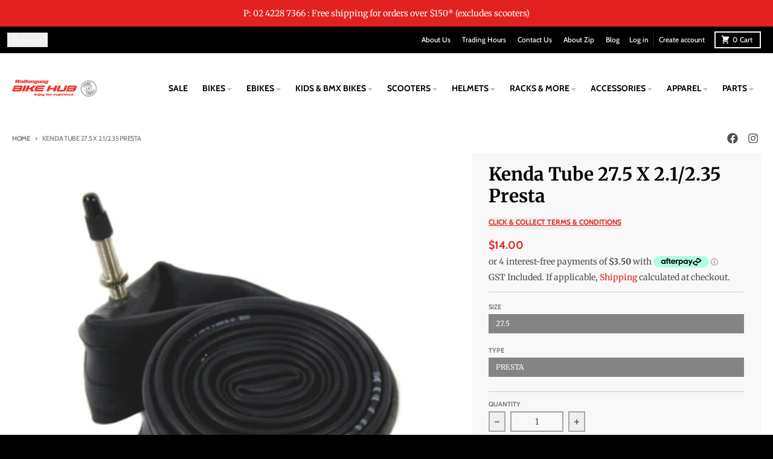

--- FILE ---
content_type: text/html; charset=utf-8
request_url: https://wollongongbikehub.com.au/products/kenda-tube-27-5-x-2-1-2-35-presta
body_size: 45822
content:
<!doctype html>
<html class="no-js"
  lang="en-AU"
  dir="ltr"
  
>
  <head>
    <meta charset="utf-8">
    <meta http-equiv="X-UA-Compatible" content="IE=edge">
    <meta name="viewport" content="width=device-width,initial-scale=1">
    <meta name="theme-color" content="#e22120"><link rel="canonical" href="https://wollongongbikehub.com.au/products/kenda-tube-27-5-x-2-1-2-35-presta"><link rel="preconnect" href="https://fonts.shopifycdn.com" crossorigin><script async crossorigin fetchpriority="high" src="/cdn/shopifycloud/importmap-polyfill/es-modules-shim.2.4.0.js"></script>
<script type="importmap">
{
  "imports": {
    "components/cart-agreement": "//wollongongbikehub.com.au/cdn/shop/t/15/assets/cart-agreement.js?v=2858882628390291301752535197",
    "components/cart-items": "//wollongongbikehub.com.au/cdn/shop/t/15/assets/cart-items.js?v=92724733266822398551752535198",
    "components/cart-note": "//wollongongbikehub.com.au/cdn/shop/t/15/assets/cart-note.js?v=95310824290391213891752535198",
    "components/cart-notification": "//wollongongbikehub.com.au/cdn/shop/t/15/assets/cart-notification.js?v=12044990686471908041752535197",
    "components/cart-remove-button": "//wollongongbikehub.com.au/cdn/shop/t/15/assets/cart-remove-button.js?v=23785376165885215641752535197",
    "components/collection-drawer": "//wollongongbikehub.com.au/cdn/shop/t/15/assets/collection-drawer.js?v=40564379858355380991752535197",
    "components/collection-slider-component": "//wollongongbikehub.com.au/cdn/shop/t/15/assets/collection-slider-component.js?v=38373057864927748711752535197",
    "components/collection-sort": "//wollongongbikehub.com.au/cdn/shop/t/15/assets/collection-sort.js?v=152851361272730628331752535198",
    "components/disclosure-form": "//wollongongbikehub.com.au/cdn/shop/t/15/assets/disclosure-form.js?v=112701864687593093371752535197",
    "components/disclosure-item": "//wollongongbikehub.com.au/cdn/shop/t/15/assets/disclosure-item.js?v=142522642314906250751752535197",
    "components/disclosure-menu": "//wollongongbikehub.com.au/cdn/shop/t/15/assets/disclosure-menu.js?v=118131813480392717351752535197",
    "components/filter-button": "//wollongongbikehub.com.au/cdn/shop/t/15/assets/filter-button.js?v=4011960302951008551752535197",
    "components/filter-remove": "//wollongongbikehub.com.au/cdn/shop/t/15/assets/filter-remove.js?v=92089437190687240471752535198",
    "components/gift-card-recipient": "//wollongongbikehub.com.au/cdn/shop/t/15/assets/gift-card-recipient.js?v=35430722468549382391752535198",
    "components/header-section": "//wollongongbikehub.com.au/cdn/shop/t/15/assets/header-section.js?v=110447127728433559241752535197",
    "components/header-top-section": "//wollongongbikehub.com.au/cdn/shop/t/15/assets/header-top-section.js?v=48729478558050014741752535198",
    "components/looks-item": "//wollongongbikehub.com.au/cdn/shop/t/15/assets/looks-item.js?v=26918120689698131751752535197",
    "components/map-object": "//wollongongbikehub.com.au/cdn/shop/t/15/assets/map-object.js?v=135586813141825047571752535198",
    "components/media-slideshow": "//wollongongbikehub.com.au/cdn/shop/t/15/assets/media-slideshow.js?v=174506362282798429261752535197",
    "components/modal-predictive-search": "//wollongongbikehub.com.au/cdn/shop/t/15/assets/modal-predictive-search.js?v=34559312376726628231752535197",
    "components/password-modal": "//wollongongbikehub.com.au/cdn/shop/t/15/assets/password-modal.js?v=3540315291419679341752535197",
    "components/pickup-availability": "//wollongongbikehub.com.au/cdn/shop/t/15/assets/pickup-availability.js?v=40352678091114229171752535198",
    "components/pickup-availability-drawer": "//wollongongbikehub.com.au/cdn/shop/t/15/assets/pickup-availability-drawer.js?v=156906576355901780311752535198",
    "components/popup-modal": "//wollongongbikehub.com.au/cdn/shop/t/15/assets/popup-modal.js?v=101577933603455078221752535197",
    "components/predictive-search": "//wollongongbikehub.com.au/cdn/shop/t/15/assets/predictive-search.js?v=149279219371924977981752535197",
    "components/product-card": "//wollongongbikehub.com.au/cdn/shop/t/15/assets/product-card.js?v=3590946611185510811752535197",
    "components/product-details-modal": "//wollongongbikehub.com.au/cdn/shop/t/15/assets/product-details-modal.js?v=49244414836865921341752535197",
    "components/product-form": "//wollongongbikehub.com.au/cdn/shop/t/15/assets/product-form.js?v=50308066474334482821752535197",
    "components/product-model": "//wollongongbikehub.com.au/cdn/shop/t/15/assets/product-model.js?v=141750140143149600281752535197",
    "components/product-recommendations": "//wollongongbikehub.com.au/cdn/shop/t/15/assets/product-recommendations.js?v=180536028877256204621752535197",
    "components/promo-section": "//wollongongbikehub.com.au/cdn/shop/t/15/assets/promo-section.js?v=6844540765945065151752535198",
    "components/quantity-select": "//wollongongbikehub.com.au/cdn/shop/t/15/assets/quantity-select.js?v=17952230826246186651752535197",
    "components/slideshow-component": "//wollongongbikehub.com.au/cdn/shop/t/15/assets/slideshow-component.js?v=160150954975578609091752535197",
    "components/swatch-radios": "//wollongongbikehub.com.au/cdn/shop/t/15/assets/swatch-radios.js?v=135894832401389106081752535197",
    "components/testimonials-component": "//wollongongbikehub.com.au/cdn/shop/t/15/assets/testimonials-component.js?v=3972962289584583571752535198",
    "components/variant-radios": "//wollongongbikehub.com.au/cdn/shop/t/15/assets/variant-radios.js?v=17859053405788981041752535197",
    "components/variant-selects": "//wollongongbikehub.com.au/cdn/shop/t/15/assets/variant-selects.js?v=5480191208699898401752535197",
    "components/video-background": "//wollongongbikehub.com.au/cdn/shop/t/15/assets/video-background.js?v=12301135160131509811752535198",
    "components/video-background-object": "//wollongongbikehub.com.au/cdn/shop/t/15/assets/video-background-object.js?v=16347035729279509881752535198",
    "components/video-object": "//wollongongbikehub.com.au/cdn/shop/t/15/assets/video-object.js?v=179894101922622121691752535198",
    "general/customers": "//wollongongbikehub.com.au/cdn/shop/t/15/assets/customers.js?v=104393901679221634451752535197",
    "general/main": "//wollongongbikehub.com.au/cdn/shop/t/15/assets/main.js?v=116928647926465535661758175872",
    "helpers/customer-address": "//wollongongbikehub.com.au/cdn/shop/t/15/assets/customer-address.js?v=42099223200601407911752535198",
    "helpers/shopify-common": "//wollongongbikehub.com.au/cdn/shop/t/15/assets/shopify-common.js?v=79580595375328812771752535197",
    "main/modulepreload-polyfill": "//wollongongbikehub.com.au/cdn/shop/t/15/assets/modulepreload-polyfill.js?v=132251276563823521491752535198",
    "vendors/focus-trap.esm": "//wollongongbikehub.com.au/cdn/shop/t/15/assets/focus-trap.esm.js?v=61390960104881500551752535198",
    "vendors/index.es": "//wollongongbikehub.com.au/cdn/shop/t/15/assets/index.es.js?v=118362758773620614641752535197",
    "vendors/index.esm": "//wollongongbikehub.com.au/cdn/shop/t/15/assets/index.esm.js?v=64943914053022254241752535197",
    "vendors/js.cookie": "//wollongongbikehub.com.au/cdn/shop/t/15/assets/js.cookie.js?v=10888410624023819241752535197",
    "vendors/splide.esm": "//wollongongbikehub.com.au/cdn/shop/t/15/assets/splide.esm.js?v=145379555060010296531752535198",
    "vendors/vidim": "//wollongongbikehub.com.au/cdn/shop/t/15/assets/vidim.js?v=51705644398922344031752535197"
  }
}
</script><script>
  window.theme = {
    shopUrl: 'https://wollongongbikehub.com.au',
    routes: {
      root_url: '/',
      account_url: '/account',
      account_login_url: 'https://wollongongbikehub.com.au/customer_authentication/redirect?locale=en&region_country=AU',
      account_logout_url: '/account/logout',
      account_recover_url: '/account/recover',
      account_register_url: 'https://account.wollongongbikehub.com.au?locale=en',
      account_addresses_url: '/account/addresses',
      collections_url: '/collections',
      all_products_collection_url: '/collections/all',
      search_url: '/search',
      cart_url: '/cart',
      cart_update_url: '/cart/update',
      cart_add_url: '/cart/add',
      cart_change_url: '/cart/change',
      cart_clear_url: '/cart/clear',
      product_recommendations_url: '/recommendations/products',
      predictive_search_url: '/search/suggest'
    },
    info: { name: 'District' },
    strings: {
      addToCart: `Add to cart`,
      preOrder: `Pre-Order`,
      soldOut: `Sold out`,
      unavailable: `Unavailable`,
      addressError: `Error looking up that address`,
      addressNoResults: `No results for that address`,
      addressQueryLimit: `You have exceeded the Google API usage limit. Consider upgrading to a <a href="https://developers.google.com/maps/premium/usage-limits">Premium Plan</a>.`,
      authError: `There was a problem authenticating your Google Maps account.`,
      unitPrice: `Unit price`,
      unitPriceSeparator: `per`,
      previous: `Previous slide`,
      next: `Next slide`,
    },
    cartStrings: {
      error: `There was an error while updating your cart. Please try again.`,
      quantityError: `You can only add [quantity] of this item to your cart.`,
    },
    accessiblityStrings: {
      giftCardRecipientExpanded: `Gift card recipient form expanded`,
      giftCardRecipientCollapsed: `Gift card recipient form collapsed`,
    },
    pageType: `product`,
    customer: false,
    moneyFormat: "${{amount}}",
    ajaxCartEnable: true,
    cartData: {"note":null,"attributes":{},"original_total_price":0,"total_price":0,"total_discount":0,"total_weight":0.0,"item_count":0,"items":[],"requires_shipping":false,"currency":"AUD","items_subtotal_price":0,"cart_level_discount_applications":[],"checkout_charge_amount":0},
    mobileBreakpoint: 768,
    packages: [],
    market: "au",
  };
  // Publish / Subscribe
  const PUB_SUB_EVENTS = {
    cartUpdate: 'cart-update',
    quantityUpdate: 'quantity-update',
    variantChange: 'variant-change',
    cartError: 'cart-error',
    sectionRefreshed: 'section-refreshed',
  };
  const SECTION_REFRESHED_RESOURCE_TYPE = {
    product: 'product'
  }
  let subscribers = {};

  function subscribe(eventName, callback) {
    if (subscribers[eventName] === undefined) {
      subscribers[eventName] = [];
    }

    subscribers[eventName] = [...subscribers[eventName], callback];

    return function unsubscribe() {
      subscribers[eventName] = subscribers[eventName].filter((cb) => {
        return cb !== callback;
      });
    };
  }

  function publish(eventName, data) {
    if (subscribers[eventName]) {
      subscribers[eventName].forEach((callback) => {
        callback(data);
      });
    }
  }
  document.documentElement.className = document.documentElement.className.replace('no-js', 'js');
</script>


  <script src="//wollongongbikehub.com.au/cdn/shop/t/15/assets/main.js?v=116928647926465535661758175872" type="module" crossorigin="anonymous"></script>
  <link rel="modulepreload" href="//wollongongbikehub.com.au/cdn/shop/t/15/assets/modulepreload-polyfill.js?v=132251276563823521491752535198" crossorigin="anonymous">

<link rel="apple-touch-icon" sizes="180x180" href="//wollongongbikehub.com.au/cdn/shop/files/Favicon_icon_267e0afa-5c53-49cc-91c8-302abe74e1c8.png?crop=center&height=180&v=1760435085&width=180">
      <link rel="icon" type="image/png" href="//wollongongbikehub.com.au/cdn/shop/files/Favicon_icon_267e0afa-5c53-49cc-91c8-302abe74e1c8.png?crop=center&height=32&v=1760435085&width=32"><title>Kenda Tube 27.5 X 2.1/2.35 Presta</title><meta name="description" content="Kenda Tube 27.5 x 2.1 / 2.35 Presta – High-quality inner tube with Presta valve, offering durability, reliable air retention, and smooth ride performance."><meta property="og:site_name" content="Wollongong Bike Hub">
<meta property="og:url" content="https://wollongongbikehub.com.au/products/kenda-tube-27-5-x-2-1-2-35-presta">
<meta property="og:title" content="Kenda Tube 27.5 X 2.1/2.35 Presta">
<meta property="og:type" content="product">
<meta property="og:description" content="Kenda Tube 27.5 x 2.1 / 2.35 Presta – High-quality inner tube with Presta valve, offering durability, reliable air retention, and smooth ride performance."><meta property="og:image" content="http://wollongongbikehub.com.au/cdn/shop/files/047853126891_1.jpg?v=1719218423">
  <meta property="og:image:secure_url" content="https://wollongongbikehub.com.au/cdn/shop/files/047853126891_1.jpg?v=1719218423">
  <meta property="og:image:width" content="720">
  <meta property="og:image:height" content="720"><meta property="og:price:amount" content="14.00">
  <meta property="og:price:currency" content="AUD"><meta name="twitter:card" content="summary_large_image">
<meta name="twitter:title" content="Kenda Tube 27.5 X 2.1/2.35 Presta">
<meta name="twitter:description" content="Kenda Tube 27.5 x 2.1 / 2.35 Presta – High-quality inner tube with Presta valve, offering durability, reliable air retention, and smooth ride performance.">
<script type="text/javascript" src="//cdn.rlets.com/capture_configs/4e4/e51/d2c/47a4ee9978f343824d177c3.js" async="async"></script>

    <script>window.performance && window.performance.mark && window.performance.mark('shopify.content_for_header.start');</script><meta name="google-site-verification" content="s4gFjMLc7bj2qkdTBqXlAtsWbjdRAAQqTbIkm33j-gk">
<meta name="facebook-domain-verification" content="a1kpu8jf083gvkoyv56op8des6secl">
<meta name="facebook-domain-verification" content="7x0btth0pbuksnrj4czb7pksdrvs0j">
<meta name="facebook-domain-verification" content="ki5c4rdcojsb63wff2j55ukxsu9jam">
<meta name="facebook-domain-verification" content="q5auxmc5grro87fi7j09vlzqsq72xr">
<meta name="google-site-verification" content="s4gFjMLc7bj2qkdTBqXlAtsWbjdRAAQqTbIkm33j-gk">
<meta id="shopify-digital-wallet" name="shopify-digital-wallet" content="/40996372637/digital_wallets/dialog">
<meta name="shopify-checkout-api-token" content="323160d8b023ccb799ef8ba9f8e0ade5">
<meta id="in-context-paypal-metadata" data-shop-id="40996372637" data-venmo-supported="false" data-environment="production" data-locale="en_US" data-paypal-v4="true" data-currency="AUD">
<link rel="alternate" type="application/json+oembed" href="https://wollongongbikehub.com.au/products/kenda-tube-27-5-x-2-1-2-35-presta.oembed">
<script async="async" src="/checkouts/internal/preloads.js?locale=en-AU"></script>
<link rel="preconnect" href="https://shop.app" crossorigin="anonymous">
<script async="async" src="https://shop.app/checkouts/internal/preloads.js?locale=en-AU&shop_id=40996372637" crossorigin="anonymous"></script>
<script id="apple-pay-shop-capabilities" type="application/json">{"shopId":40996372637,"countryCode":"AU","currencyCode":"AUD","merchantCapabilities":["supports3DS"],"merchantId":"gid:\/\/shopify\/Shop\/40996372637","merchantName":"Wollongong Bike Hub","requiredBillingContactFields":["postalAddress","email"],"requiredShippingContactFields":["postalAddress","email"],"shippingType":"shipping","supportedNetworks":["visa","masterCard","amex","jcb"],"total":{"type":"pending","label":"Wollongong Bike Hub","amount":"1.00"},"shopifyPaymentsEnabled":true,"supportsSubscriptions":true}</script>
<script id="shopify-features" type="application/json">{"accessToken":"323160d8b023ccb799ef8ba9f8e0ade5","betas":["rich-media-storefront-analytics"],"domain":"wollongongbikehub.com.au","predictiveSearch":true,"shopId":40996372637,"locale":"en"}</script>
<script>var Shopify = Shopify || {};
Shopify.shop = "wilsons-bike-hub.myshopify.com";
Shopify.locale = "en";
Shopify.currency = {"active":"AUD","rate":"1.0"};
Shopify.country = "AU";
Shopify.theme = {"name":"District (2.0) 6.0.0","id":152250417403,"schema_name":"District","schema_version":"6.0.0","theme_store_id":735,"role":"main"};
Shopify.theme.handle = "null";
Shopify.theme.style = {"id":null,"handle":null};
Shopify.cdnHost = "wollongongbikehub.com.au/cdn";
Shopify.routes = Shopify.routes || {};
Shopify.routes.root = "/";</script>
<script type="module">!function(o){(o.Shopify=o.Shopify||{}).modules=!0}(window);</script>
<script>!function(o){function n(){var o=[];function n(){o.push(Array.prototype.slice.apply(arguments))}return n.q=o,n}var t=o.Shopify=o.Shopify||{};t.loadFeatures=n(),t.autoloadFeatures=n()}(window);</script>
<script>
  window.ShopifyPay = window.ShopifyPay || {};
  window.ShopifyPay.apiHost = "shop.app\/pay";
  window.ShopifyPay.redirectState = null;
</script>
<script id="shop-js-analytics" type="application/json">{"pageType":"product"}</script>
<script defer="defer" async type="module" src="//wollongongbikehub.com.au/cdn/shopifycloud/shop-js/modules/v2/client.init-shop-cart-sync_BN7fPSNr.en.esm.js"></script>
<script defer="defer" async type="module" src="//wollongongbikehub.com.au/cdn/shopifycloud/shop-js/modules/v2/chunk.common_Cbph3Kss.esm.js"></script>
<script defer="defer" async type="module" src="//wollongongbikehub.com.au/cdn/shopifycloud/shop-js/modules/v2/chunk.modal_DKumMAJ1.esm.js"></script>
<script type="module">
  await import("//wollongongbikehub.com.au/cdn/shopifycloud/shop-js/modules/v2/client.init-shop-cart-sync_BN7fPSNr.en.esm.js");
await import("//wollongongbikehub.com.au/cdn/shopifycloud/shop-js/modules/v2/chunk.common_Cbph3Kss.esm.js");
await import("//wollongongbikehub.com.au/cdn/shopifycloud/shop-js/modules/v2/chunk.modal_DKumMAJ1.esm.js");

  window.Shopify.SignInWithShop?.initShopCartSync?.({"fedCMEnabled":true,"windoidEnabled":true});

</script>
<script>
  window.Shopify = window.Shopify || {};
  if (!window.Shopify.featureAssets) window.Shopify.featureAssets = {};
  window.Shopify.featureAssets['shop-js'] = {"shop-cart-sync":["modules/v2/client.shop-cart-sync_CJVUk8Jm.en.esm.js","modules/v2/chunk.common_Cbph3Kss.esm.js","modules/v2/chunk.modal_DKumMAJ1.esm.js"],"init-fed-cm":["modules/v2/client.init-fed-cm_7Fvt41F4.en.esm.js","modules/v2/chunk.common_Cbph3Kss.esm.js","modules/v2/chunk.modal_DKumMAJ1.esm.js"],"init-shop-email-lookup-coordinator":["modules/v2/client.init-shop-email-lookup-coordinator_Cc088_bR.en.esm.js","modules/v2/chunk.common_Cbph3Kss.esm.js","modules/v2/chunk.modal_DKumMAJ1.esm.js"],"init-windoid":["modules/v2/client.init-windoid_hPopwJRj.en.esm.js","modules/v2/chunk.common_Cbph3Kss.esm.js","modules/v2/chunk.modal_DKumMAJ1.esm.js"],"shop-button":["modules/v2/client.shop-button_B0jaPSNF.en.esm.js","modules/v2/chunk.common_Cbph3Kss.esm.js","modules/v2/chunk.modal_DKumMAJ1.esm.js"],"shop-cash-offers":["modules/v2/client.shop-cash-offers_DPIskqss.en.esm.js","modules/v2/chunk.common_Cbph3Kss.esm.js","modules/v2/chunk.modal_DKumMAJ1.esm.js"],"shop-toast-manager":["modules/v2/client.shop-toast-manager_CK7RT69O.en.esm.js","modules/v2/chunk.common_Cbph3Kss.esm.js","modules/v2/chunk.modal_DKumMAJ1.esm.js"],"init-shop-cart-sync":["modules/v2/client.init-shop-cart-sync_BN7fPSNr.en.esm.js","modules/v2/chunk.common_Cbph3Kss.esm.js","modules/v2/chunk.modal_DKumMAJ1.esm.js"],"init-customer-accounts-sign-up":["modules/v2/client.init-customer-accounts-sign-up_CfPf4CXf.en.esm.js","modules/v2/client.shop-login-button_DeIztwXF.en.esm.js","modules/v2/chunk.common_Cbph3Kss.esm.js","modules/v2/chunk.modal_DKumMAJ1.esm.js"],"pay-button":["modules/v2/client.pay-button_CgIwFSYN.en.esm.js","modules/v2/chunk.common_Cbph3Kss.esm.js","modules/v2/chunk.modal_DKumMAJ1.esm.js"],"init-customer-accounts":["modules/v2/client.init-customer-accounts_DQ3x16JI.en.esm.js","modules/v2/client.shop-login-button_DeIztwXF.en.esm.js","modules/v2/chunk.common_Cbph3Kss.esm.js","modules/v2/chunk.modal_DKumMAJ1.esm.js"],"avatar":["modules/v2/client.avatar_BTnouDA3.en.esm.js"],"init-shop-for-new-customer-accounts":["modules/v2/client.init-shop-for-new-customer-accounts_CsZy_esa.en.esm.js","modules/v2/client.shop-login-button_DeIztwXF.en.esm.js","modules/v2/chunk.common_Cbph3Kss.esm.js","modules/v2/chunk.modal_DKumMAJ1.esm.js"],"shop-follow-button":["modules/v2/client.shop-follow-button_BRMJjgGd.en.esm.js","modules/v2/chunk.common_Cbph3Kss.esm.js","modules/v2/chunk.modal_DKumMAJ1.esm.js"],"checkout-modal":["modules/v2/client.checkout-modal_B9Drz_yf.en.esm.js","modules/v2/chunk.common_Cbph3Kss.esm.js","modules/v2/chunk.modal_DKumMAJ1.esm.js"],"shop-login-button":["modules/v2/client.shop-login-button_DeIztwXF.en.esm.js","modules/v2/chunk.common_Cbph3Kss.esm.js","modules/v2/chunk.modal_DKumMAJ1.esm.js"],"lead-capture":["modules/v2/client.lead-capture_DXYzFM3R.en.esm.js","modules/v2/chunk.common_Cbph3Kss.esm.js","modules/v2/chunk.modal_DKumMAJ1.esm.js"],"shop-login":["modules/v2/client.shop-login_CA5pJqmO.en.esm.js","modules/v2/chunk.common_Cbph3Kss.esm.js","modules/v2/chunk.modal_DKumMAJ1.esm.js"],"payment-terms":["modules/v2/client.payment-terms_BxzfvcZJ.en.esm.js","modules/v2/chunk.common_Cbph3Kss.esm.js","modules/v2/chunk.modal_DKumMAJ1.esm.js"]};
</script>
<script id="__st">var __st={"a":40996372637,"offset":39600,"reqid":"1457906a-adcc-4d63-9ef0-7b67c7fbbb46-1769948660","pageurl":"wollongongbikehub.com.au\/products\/kenda-tube-27-5-x-2-1-2-35-presta","u":"9c99c58dc7ec","p":"product","rtyp":"product","rid":8689258299643};</script>
<script>window.ShopifyPaypalV4VisibilityTracking = true;</script>
<script id="captcha-bootstrap">!function(){'use strict';const t='contact',e='account',n='new_comment',o=[[t,t],['blogs',n],['comments',n],[t,'customer']],c=[[e,'customer_login'],[e,'guest_login'],[e,'recover_customer_password'],[e,'create_customer']],r=t=>t.map((([t,e])=>`form[action*='/${t}']:not([data-nocaptcha='true']) input[name='form_type'][value='${e}']`)).join(','),a=t=>()=>t?[...document.querySelectorAll(t)].map((t=>t.form)):[];function s(){const t=[...o],e=r(t);return a(e)}const i='password',u='form_key',d=['recaptcha-v3-token','g-recaptcha-response','h-captcha-response',i],f=()=>{try{return window.sessionStorage}catch{return}},m='__shopify_v',_=t=>t.elements[u];function p(t,e,n=!1){try{const o=window.sessionStorage,c=JSON.parse(o.getItem(e)),{data:r}=function(t){const{data:e,action:n}=t;return t[m]||n?{data:e,action:n}:{data:t,action:n}}(c);for(const[e,n]of Object.entries(r))t.elements[e]&&(t.elements[e].value=n);n&&o.removeItem(e)}catch(o){console.error('form repopulation failed',{error:o})}}const l='form_type',E='cptcha';function T(t){t.dataset[E]=!0}const w=window,h=w.document,L='Shopify',v='ce_forms',y='captcha';let A=!1;((t,e)=>{const n=(g='f06e6c50-85a8-45c8-87d0-21a2b65856fe',I='https://cdn.shopify.com/shopifycloud/storefront-forms-hcaptcha/ce_storefront_forms_captcha_hcaptcha.v1.5.2.iife.js',D={infoText:'Protected by hCaptcha',privacyText:'Privacy',termsText:'Terms'},(t,e,n)=>{const o=w[L][v],c=o.bindForm;if(c)return c(t,g,e,D).then(n);var r;o.q.push([[t,g,e,D],n]),r=I,A||(h.body.append(Object.assign(h.createElement('script'),{id:'captcha-provider',async:!0,src:r})),A=!0)});var g,I,D;w[L]=w[L]||{},w[L][v]=w[L][v]||{},w[L][v].q=[],w[L][y]=w[L][y]||{},w[L][y].protect=function(t,e){n(t,void 0,e),T(t)},Object.freeze(w[L][y]),function(t,e,n,w,h,L){const[v,y,A,g]=function(t,e,n){const i=e?o:[],u=t?c:[],d=[...i,...u],f=r(d),m=r(i),_=r(d.filter((([t,e])=>n.includes(e))));return[a(f),a(m),a(_),s()]}(w,h,L),I=t=>{const e=t.target;return e instanceof HTMLFormElement?e:e&&e.form},D=t=>v().includes(t);t.addEventListener('submit',(t=>{const e=I(t);if(!e)return;const n=D(e)&&!e.dataset.hcaptchaBound&&!e.dataset.recaptchaBound,o=_(e),c=g().includes(e)&&(!o||!o.value);(n||c)&&t.preventDefault(),c&&!n&&(function(t){try{if(!f())return;!function(t){const e=f();if(!e)return;const n=_(t);if(!n)return;const o=n.value;o&&e.removeItem(o)}(t);const e=Array.from(Array(32),(()=>Math.random().toString(36)[2])).join('');!function(t,e){_(t)||t.append(Object.assign(document.createElement('input'),{type:'hidden',name:u})),t.elements[u].value=e}(t,e),function(t,e){const n=f();if(!n)return;const o=[...t.querySelectorAll(`input[type='${i}']`)].map((({name:t})=>t)),c=[...d,...o],r={};for(const[a,s]of new FormData(t).entries())c.includes(a)||(r[a]=s);n.setItem(e,JSON.stringify({[m]:1,action:t.action,data:r}))}(t,e)}catch(e){console.error('failed to persist form',e)}}(e),e.submit())}));const S=(t,e)=>{t&&!t.dataset[E]&&(n(t,e.some((e=>e===t))),T(t))};for(const o of['focusin','change'])t.addEventListener(o,(t=>{const e=I(t);D(e)&&S(e,y())}));const B=e.get('form_key'),M=e.get(l),P=B&&M;t.addEventListener('DOMContentLoaded',(()=>{const t=y();if(P)for(const e of t)e.elements[l].value===M&&p(e,B);[...new Set([...A(),...v().filter((t=>'true'===t.dataset.shopifyCaptcha))])].forEach((e=>S(e,t)))}))}(h,new URLSearchParams(w.location.search),n,t,e,['guest_login'])})(!0,!0)}();</script>
<script integrity="sha256-4kQ18oKyAcykRKYeNunJcIwy7WH5gtpwJnB7kiuLZ1E=" data-source-attribution="shopify.loadfeatures" defer="defer" src="//wollongongbikehub.com.au/cdn/shopifycloud/storefront/assets/storefront/load_feature-a0a9edcb.js" crossorigin="anonymous"></script>
<script crossorigin="anonymous" defer="defer" src="//wollongongbikehub.com.au/cdn/shopifycloud/storefront/assets/shopify_pay/storefront-65b4c6d7.js?v=20250812"></script>
<script data-source-attribution="shopify.dynamic_checkout.dynamic.init">var Shopify=Shopify||{};Shopify.PaymentButton=Shopify.PaymentButton||{isStorefrontPortableWallets:!0,init:function(){window.Shopify.PaymentButton.init=function(){};var t=document.createElement("script");t.src="https://wollongongbikehub.com.au/cdn/shopifycloud/portable-wallets/latest/portable-wallets.en.js",t.type="module",document.head.appendChild(t)}};
</script>
<script data-source-attribution="shopify.dynamic_checkout.buyer_consent">
  function portableWalletsHideBuyerConsent(e){var t=document.getElementById("shopify-buyer-consent"),n=document.getElementById("shopify-subscription-policy-button");t&&n&&(t.classList.add("hidden"),t.setAttribute("aria-hidden","true"),n.removeEventListener("click",e))}function portableWalletsShowBuyerConsent(e){var t=document.getElementById("shopify-buyer-consent"),n=document.getElementById("shopify-subscription-policy-button");t&&n&&(t.classList.remove("hidden"),t.removeAttribute("aria-hidden"),n.addEventListener("click",e))}window.Shopify?.PaymentButton&&(window.Shopify.PaymentButton.hideBuyerConsent=portableWalletsHideBuyerConsent,window.Shopify.PaymentButton.showBuyerConsent=portableWalletsShowBuyerConsent);
</script>
<script>
  function portableWalletsCleanup(e){e&&e.src&&console.error("Failed to load portable wallets script "+e.src);var t=document.querySelectorAll("shopify-accelerated-checkout .shopify-payment-button__skeleton, shopify-accelerated-checkout-cart .wallet-cart-button__skeleton"),e=document.getElementById("shopify-buyer-consent");for(let e=0;e<t.length;e++)t[e].remove();e&&e.remove()}function portableWalletsNotLoadedAsModule(e){e instanceof ErrorEvent&&"string"==typeof e.message&&e.message.includes("import.meta")&&"string"==typeof e.filename&&e.filename.includes("portable-wallets")&&(window.removeEventListener("error",portableWalletsNotLoadedAsModule),window.Shopify.PaymentButton.failedToLoad=e,"loading"===document.readyState?document.addEventListener("DOMContentLoaded",window.Shopify.PaymentButton.init):window.Shopify.PaymentButton.init())}window.addEventListener("error",portableWalletsNotLoadedAsModule);
</script>

<script type="module" src="https://wollongongbikehub.com.au/cdn/shopifycloud/portable-wallets/latest/portable-wallets.en.js" onError="portableWalletsCleanup(this)" crossorigin="anonymous"></script>
<script nomodule>
  document.addEventListener("DOMContentLoaded", portableWalletsCleanup);
</script>

<link id="shopify-accelerated-checkout-styles" rel="stylesheet" media="screen" href="https://wollongongbikehub.com.au/cdn/shopifycloud/portable-wallets/latest/accelerated-checkout-backwards-compat.css" crossorigin="anonymous">
<style id="shopify-accelerated-checkout-cart">
        #shopify-buyer-consent {
  margin-top: 1em;
  display: inline-block;
  width: 100%;
}

#shopify-buyer-consent.hidden {
  display: none;
}

#shopify-subscription-policy-button {
  background: none;
  border: none;
  padding: 0;
  text-decoration: underline;
  font-size: inherit;
  cursor: pointer;
}

#shopify-subscription-policy-button::before {
  box-shadow: none;
}

      </style>

<script>window.performance && window.performance.mark && window.performance.mark('shopify.content_for_header.end');</script>
<style data-shopify>
@font-face {
  font-family: Merriweather;
  font-weight: 400;
  font-style: normal;
  font-display: swap;
  src: url("//wollongongbikehub.com.au/cdn/fonts/merriweather/merriweather_n4.349a72bc63b970a8b7f00dc33f5bda2ec52f79cc.woff2") format("woff2"),
       url("//wollongongbikehub.com.au/cdn/fonts/merriweather/merriweather_n4.5a396c75a89c25b516c9d3cb026490795288d821.woff") format("woff");
}
@font-face {
  font-family: Merriweather;
  font-weight: 700;
  font-style: normal;
  font-display: swap;
  src: url("//wollongongbikehub.com.au/cdn/fonts/merriweather/merriweather_n7.19270b7a7a551caaabc4ca9d96160fde1ff78390.woff2") format("woff2"),
       url("//wollongongbikehub.com.au/cdn/fonts/merriweather/merriweather_n7.cd38b457ece1a89976a4da2d642ece091dc8235f.woff") format("woff");
}
@font-face {
  font-family: Merriweather;
  font-weight: 400;
  font-style: italic;
  font-display: swap;
  src: url("//wollongongbikehub.com.au/cdn/fonts/merriweather/merriweather_i4.f5b9cf70acd5cd4d838a0ca60bf8178b62cb1301.woff2") format("woff2"),
       url("//wollongongbikehub.com.au/cdn/fonts/merriweather/merriweather_i4.946cfa27ccfc2ba1850f3e8d4115a49e1be34578.woff") format("woff");
}
@font-face {
  font-family: Merriweather;
  font-weight: 700;
  font-style: italic;
  font-display: swap;
  src: url("//wollongongbikehub.com.au/cdn/fonts/merriweather/merriweather_i7.f0c0f7ed3a3954dab58b704b14a01616fb5b0c9b.woff2") format("woff2"),
       url("//wollongongbikehub.com.au/cdn/fonts/merriweather/merriweather_i7.0563ab59ca3ecf64e1fcde02f520f39dcec40efd.woff") format("woff");
}
@font-face {
  font-family: Merriweather;
  font-weight: 700;
  font-style: normal;
  font-display: swap;
  src: url("//wollongongbikehub.com.au/cdn/fonts/merriweather/merriweather_n7.19270b7a7a551caaabc4ca9d96160fde1ff78390.woff2") format("woff2"),
       url("//wollongongbikehub.com.au/cdn/fonts/merriweather/merriweather_n7.cd38b457ece1a89976a4da2d642ece091dc8235f.woff") format("woff");
}
@font-face {
  font-family: Merriweather;
  font-weight: 900;
  font-style: normal;
  font-display: swap;
  src: url("//wollongongbikehub.com.au/cdn/fonts/merriweather/merriweather_n9.d39b172ceda044827996922d8e2836d8e34e6e3d.woff2") format("woff2"),
       url("//wollongongbikehub.com.au/cdn/fonts/merriweather/merriweather_n9.9d9b0920285700810249f3cb1069f9a779117e89.woff") format("woff");
}
@font-face {
  font-family: Cabin;
  font-weight: 500;
  font-style: normal;
  font-display: swap;
  src: url("//wollongongbikehub.com.au/cdn/fonts/cabin/cabin_n5.0250ac238cfbbff14d3c16fcc89f227ca95d5c6f.woff2") format("woff2"),
       url("//wollongongbikehub.com.au/cdn/fonts/cabin/cabin_n5.46470cf25a90d766aece73a31a42bfd8ef7a470b.woff") format("woff");
}
@font-face {
  font-family: Cabin;
  font-weight: 700;
  font-style: normal;
  font-display: swap;
  src: url("//wollongongbikehub.com.au/cdn/fonts/cabin/cabin_n7.255204a342bfdbc9ae2017bd4e6a90f8dbb2f561.woff2") format("woff2"),
       url("//wollongongbikehub.com.au/cdn/fonts/cabin/cabin_n7.e2afa22a0d0f4b64da3569c990897429d40ff5c0.woff") format("woff");
}
:root {
    --base-font-size: 16px;
    --body-font-family: Merriweather, serif;
    --heading-font-family: Merriweather, serif;
    --navigation-font-family: Cabin, sans-serif;
    --body-style: normal;
    --body-weight: 400;
    --body-weight-bolder: 700;
    --heading-style: normal;
    --heading-weight: 700;
    --heading-weight-bolder: 900;
    --heading-capitalize: none;
    --navigation-style: normal;
    --navigation-weight: 500;
    --navigation-weight-bolder: 700;--primary-text-color: #4f4f4f;
    --primary-title-color: #000000;
    --primary-accent-color: #e22120;
    --primary-accent-color-80: rgba(226, 33, 32, 0.8);
    --primary-accent-text-color: #ffffff;
    --primary-background-color: #ffffff;
    --primary-background-color-75: rgba(255, 255, 255, 0.8);
    --primary-secondary-background-color: #f8f8f8;
    --primary-secondary-background-color-50: #fcfcfc;
    --primary-section-border-color: #ededed;
    --primary-text-color-05: #f6f6f6;
    --primary-text-color-10: #ededed;
    --primary-text-color-20: #dcdcdc;
    --primary-text-color-30: #cacaca;
    --primary-text-color-40: #b9b9b9;
    --primary-text-color-50: #a7a7a7;
    --primary-text-color-60: #959595;
    --primary-text-color-70: #848484;
    --primary-text-color-80: #727272;
    --primary-text-color-90: #616161;
    --section-text-color: #4f4f4f;
    --section-text-color-75: rgba(79, 79, 79, 0.75);
    --section-text-color-50: rgba(79, 79, 79, 0.5);
    --section-title-color: #000000;
    --section-accent-color: #e22120;
    --section-accent-text-color: #ffffff;
    --section-accent-hover-color: #ce1c1b;
    --section-overlay-color: transparent;
    --section-overlay-hover-color: transparent;
    --section-background-color: #ffffff;
    --section-primary-border-color: #4f4f4f;
    --modal-background-color: #000000;--max-width-screen: 1280px;
    --max-width-header: 1280px;
    --spacing-section: 4rem;
    --spacing-section-half: 2rem;
    --spacing-rail: 1.25rem;
    --text-align-section: center;--swiper-theme-color: #e22120;
    --duration-default: 200ms;
    --tw-ring-inset: ;
    --tw-blur: ;
    --tw-brightness: ;
    --tw-contrast: ;
    --tw-grayscale: ;
    --tw-hue-rotate: ;
    --tw-invert: ;
    --tw-saturate: ;
    --tw-sepia: ;
    --tw-drop-shadow: ;
    --tw-filter: var(--tw-blur) var(--tw-brightness) var(--tw-contrast) var(--tw-grayscale) var(--tw-hue-rotate) var(--tw-invert) var(--tw-saturate) var(--tw-sepia) var(--tw-drop-shadow);

    --shopify-accelerated-checkout-button-block-size: 46px;
    --shopify-accelerated-checkout-inline-alignment: end;
  }
</style>


  <link href="//wollongongbikehub.com.au/cdn/shop/t/15/assets/main-style.css?v=153218384630387731271760435168" rel="stylesheet" type="text/css" media="all" />


<link rel="preload" as="font" href="//wollongongbikehub.com.au/cdn/fonts/merriweather/merriweather_n4.349a72bc63b970a8b7f00dc33f5bda2ec52f79cc.woff2" type="font/woff2" crossorigin><link rel="preload" as="font" href="//wollongongbikehub.com.au/cdn/fonts/merriweather/merriweather_n7.19270b7a7a551caaabc4ca9d96160fde1ff78390.woff2" type="font/woff2" crossorigin><link rel="preload" as="font" href="//wollongongbikehub.com.au/cdn/fonts/cabin/cabin_n5.0250ac238cfbbff14d3c16fcc89f227ca95d5c6f.woff2" type="font/woff2" crossorigin>
  <!-- Google tag (gtag.js) -->
<script async src="https://www.googletagmanager.com/gtag/js?id=AW-11121029171"></script>
<script>
  window.dataLayer = window.dataLayer || [];
  function gtag(){dataLayer.push(arguments);}
  gtag('js', new Date());

  gtag('config', 'AW-11121029171');
</script>
<script>
  gtag('config', 'AW-11121029171/OvFjCO_iwKkaELPg9bYp', {
    'phone_conversion_number': '02 4228 7366'
  });
</script>
<!-- Google Tag Manager -->
<script>(function(w,d,s,l,i){w[l]=w[l]||[];w[l].push({'gtm.start':

new Date().getTime(),event:'gtm.js'});var f=d.getElementsByTagName(s)[0],

j=d.createElement(s),dl=l!='dataLayer'?'&l='+l:'';j.async=true;j.src=

'https://www.googletagmanager.com/gtm.js?id='+i+dl;f.parentNode.insertBefore(j,f);

})(window,document,'script','dataLayer','GTM-5HR7TH9');</script>
<!-- End Google Tag Manager --> 
<meta name="google-site-verification" content="AEVr6V-voMzrRBTtuEGCwkXZTH8YeSvVA0lQCVDwJTQ" />
<script>
    
    
    
    
    var gsf_conversion_data = {page_type : 'product', event : 'view_item', data : {product_data : [{variant_id : 46179576414459, product_id : 8689258299643, name : "Kenda Tube 27.5 X 2.1/2.35 Presta", price : "14.00", currency : "AUD", sku : "047853126891", brand : "KENDA", variant : "27.5 / Presta", category : "PARTS", quantity : "11" }], total_price : "14.00", shop_currency : "AUD"}};
    
</script>  
<!-- BEGIN MerchantWidget Code -->
<script id='merchantWidgetScript'
        src="https://www.gstatic.com/shopping/merchant/merchantwidget.js"
        defer>
</script>
<script type="text/javascript">
  merchantWidgetScript.addEventListener('load', function () {
    merchantwidget.start({
     position: 'RIGHT_BOTTOM'
   });
  });
</script>
<!-- END MerchantWidget Code --> 
<link href="https://monorail-edge.shopifysvc.com" rel="dns-prefetch">
<script>(function(){if ("sendBeacon" in navigator && "performance" in window) {try {var session_token_from_headers = performance.getEntriesByType('navigation')[0].serverTiming.find(x => x.name == '_s').description;} catch {var session_token_from_headers = undefined;}var session_cookie_matches = document.cookie.match(/_shopify_s=([^;]*)/);var session_token_from_cookie = session_cookie_matches && session_cookie_matches.length === 2 ? session_cookie_matches[1] : "";var session_token = session_token_from_headers || session_token_from_cookie || "";function handle_abandonment_event(e) {var entries = performance.getEntries().filter(function(entry) {return /monorail-edge.shopifysvc.com/.test(entry.name);});if (!window.abandonment_tracked && entries.length === 0) {window.abandonment_tracked = true;var currentMs = Date.now();var navigation_start = performance.timing.navigationStart;var payload = {shop_id: 40996372637,url: window.location.href,navigation_start,duration: currentMs - navigation_start,session_token,page_type: "product"};window.navigator.sendBeacon("https://monorail-edge.shopifysvc.com/v1/produce", JSON.stringify({schema_id: "online_store_buyer_site_abandonment/1.1",payload: payload,metadata: {event_created_at_ms: currentMs,event_sent_at_ms: currentMs}}));}}window.addEventListener('pagehide', handle_abandonment_event);}}());</script>
<script id="web-pixels-manager-setup">(function e(e,d,r,n,o){if(void 0===o&&(o={}),!Boolean(null===(a=null===(i=window.Shopify)||void 0===i?void 0:i.analytics)||void 0===a?void 0:a.replayQueue)){var i,a;window.Shopify=window.Shopify||{};var t=window.Shopify;t.analytics=t.analytics||{};var s=t.analytics;s.replayQueue=[],s.publish=function(e,d,r){return s.replayQueue.push([e,d,r]),!0};try{self.performance.mark("wpm:start")}catch(e){}var l=function(){var e={modern:/Edge?\/(1{2}[4-9]|1[2-9]\d|[2-9]\d{2}|\d{4,})\.\d+(\.\d+|)|Firefox\/(1{2}[4-9]|1[2-9]\d|[2-9]\d{2}|\d{4,})\.\d+(\.\d+|)|Chrom(ium|e)\/(9{2}|\d{3,})\.\d+(\.\d+|)|(Maci|X1{2}).+ Version\/(15\.\d+|(1[6-9]|[2-9]\d|\d{3,})\.\d+)([,.]\d+|)( \(\w+\)|)( Mobile\/\w+|) Safari\/|Chrome.+OPR\/(9{2}|\d{3,})\.\d+\.\d+|(CPU[ +]OS|iPhone[ +]OS|CPU[ +]iPhone|CPU IPhone OS|CPU iPad OS)[ +]+(15[._]\d+|(1[6-9]|[2-9]\d|\d{3,})[._]\d+)([._]\d+|)|Android:?[ /-](13[3-9]|1[4-9]\d|[2-9]\d{2}|\d{4,})(\.\d+|)(\.\d+|)|Android.+Firefox\/(13[5-9]|1[4-9]\d|[2-9]\d{2}|\d{4,})\.\d+(\.\d+|)|Android.+Chrom(ium|e)\/(13[3-9]|1[4-9]\d|[2-9]\d{2}|\d{4,})\.\d+(\.\d+|)|SamsungBrowser\/([2-9]\d|\d{3,})\.\d+/,legacy:/Edge?\/(1[6-9]|[2-9]\d|\d{3,})\.\d+(\.\d+|)|Firefox\/(5[4-9]|[6-9]\d|\d{3,})\.\d+(\.\d+|)|Chrom(ium|e)\/(5[1-9]|[6-9]\d|\d{3,})\.\d+(\.\d+|)([\d.]+$|.*Safari\/(?![\d.]+ Edge\/[\d.]+$))|(Maci|X1{2}).+ Version\/(10\.\d+|(1[1-9]|[2-9]\d|\d{3,})\.\d+)([,.]\d+|)( \(\w+\)|)( Mobile\/\w+|) Safari\/|Chrome.+OPR\/(3[89]|[4-9]\d|\d{3,})\.\d+\.\d+|(CPU[ +]OS|iPhone[ +]OS|CPU[ +]iPhone|CPU IPhone OS|CPU iPad OS)[ +]+(10[._]\d+|(1[1-9]|[2-9]\d|\d{3,})[._]\d+)([._]\d+|)|Android:?[ /-](13[3-9]|1[4-9]\d|[2-9]\d{2}|\d{4,})(\.\d+|)(\.\d+|)|Mobile Safari.+OPR\/([89]\d|\d{3,})\.\d+\.\d+|Android.+Firefox\/(13[5-9]|1[4-9]\d|[2-9]\d{2}|\d{4,})\.\d+(\.\d+|)|Android.+Chrom(ium|e)\/(13[3-9]|1[4-9]\d|[2-9]\d{2}|\d{4,})\.\d+(\.\d+|)|Android.+(UC? ?Browser|UCWEB|U3)[ /]?(15\.([5-9]|\d{2,})|(1[6-9]|[2-9]\d|\d{3,})\.\d+)\.\d+|SamsungBrowser\/(5\.\d+|([6-9]|\d{2,})\.\d+)|Android.+MQ{2}Browser\/(14(\.(9|\d{2,})|)|(1[5-9]|[2-9]\d|\d{3,})(\.\d+|))(\.\d+|)|K[Aa][Ii]OS\/(3\.\d+|([4-9]|\d{2,})\.\d+)(\.\d+|)/},d=e.modern,r=e.legacy,n=navigator.userAgent;return n.match(d)?"modern":n.match(r)?"legacy":"unknown"}(),u="modern"===l?"modern":"legacy",c=(null!=n?n:{modern:"",legacy:""})[u],f=function(e){return[e.baseUrl,"/wpm","/b",e.hashVersion,"modern"===e.buildTarget?"m":"l",".js"].join("")}({baseUrl:d,hashVersion:r,buildTarget:u}),m=function(e){var d=e.version,r=e.bundleTarget,n=e.surface,o=e.pageUrl,i=e.monorailEndpoint;return{emit:function(e){var a=e.status,t=e.errorMsg,s=(new Date).getTime(),l=JSON.stringify({metadata:{event_sent_at_ms:s},events:[{schema_id:"web_pixels_manager_load/3.1",payload:{version:d,bundle_target:r,page_url:o,status:a,surface:n,error_msg:t},metadata:{event_created_at_ms:s}}]});if(!i)return console&&console.warn&&console.warn("[Web Pixels Manager] No Monorail endpoint provided, skipping logging."),!1;try{return self.navigator.sendBeacon.bind(self.navigator)(i,l)}catch(e){}var u=new XMLHttpRequest;try{return u.open("POST",i,!0),u.setRequestHeader("Content-Type","text/plain"),u.send(l),!0}catch(e){return console&&console.warn&&console.warn("[Web Pixels Manager] Got an unhandled error while logging to Monorail."),!1}}}}({version:r,bundleTarget:l,surface:e.surface,pageUrl:self.location.href,monorailEndpoint:e.monorailEndpoint});try{o.browserTarget=l,function(e){var d=e.src,r=e.async,n=void 0===r||r,o=e.onload,i=e.onerror,a=e.sri,t=e.scriptDataAttributes,s=void 0===t?{}:t,l=document.createElement("script"),u=document.querySelector("head"),c=document.querySelector("body");if(l.async=n,l.src=d,a&&(l.integrity=a,l.crossOrigin="anonymous"),s)for(var f in s)if(Object.prototype.hasOwnProperty.call(s,f))try{l.dataset[f]=s[f]}catch(e){}if(o&&l.addEventListener("load",o),i&&l.addEventListener("error",i),u)u.appendChild(l);else{if(!c)throw new Error("Did not find a head or body element to append the script");c.appendChild(l)}}({src:f,async:!0,onload:function(){if(!function(){var e,d;return Boolean(null===(d=null===(e=window.Shopify)||void 0===e?void 0:e.analytics)||void 0===d?void 0:d.initialized)}()){var d=window.webPixelsManager.init(e)||void 0;if(d){var r=window.Shopify.analytics;r.replayQueue.forEach((function(e){var r=e[0],n=e[1],o=e[2];d.publishCustomEvent(r,n,o)})),r.replayQueue=[],r.publish=d.publishCustomEvent,r.visitor=d.visitor,r.initialized=!0}}},onerror:function(){return m.emit({status:"failed",errorMsg:"".concat(f," has failed to load")})},sri:function(e){var d=/^sha384-[A-Za-z0-9+/=]+$/;return"string"==typeof e&&d.test(e)}(c)?c:"",scriptDataAttributes:o}),m.emit({status:"loading"})}catch(e){m.emit({status:"failed",errorMsg:(null==e?void 0:e.message)||"Unknown error"})}}})({shopId: 40996372637,storefrontBaseUrl: "https://wollongongbikehub.com.au",extensionsBaseUrl: "https://extensions.shopifycdn.com/cdn/shopifycloud/web-pixels-manager",monorailEndpoint: "https://monorail-edge.shopifysvc.com/unstable/produce_batch",surface: "storefront-renderer",enabledBetaFlags: ["2dca8a86"],webPixelsConfigList: [{"id":"1302954235","configuration":"{\"account_ID\":\"583219\",\"google_analytics_tracking_tag\":\"1\",\"measurement_id\":\"2\",\"api_secret\":\"3\",\"shop_settings\":\"{\\\"custom_pixel_script\\\":\\\"https:\\\\\\\/\\\\\\\/storage.googleapis.com\\\\\\\/gsf-scripts\\\\\\\/custom-pixels\\\\\\\/wilsons-bike-hub.js\\\"}\"}","eventPayloadVersion":"v1","runtimeContext":"LAX","scriptVersion":"c6b888297782ed4a1cba19cda43d6625","type":"APP","apiClientId":1558137,"privacyPurposes":[],"dataSharingAdjustments":{"protectedCustomerApprovalScopes":["read_customer_address","read_customer_email","read_customer_name","read_customer_personal_data","read_customer_phone"]}},{"id":"217284859","configuration":"{\"pixel_id\":\"2231738280395382\",\"pixel_type\":\"facebook_pixel\",\"metaapp_system_user_token\":\"-\"}","eventPayloadVersion":"v1","runtimeContext":"OPEN","scriptVersion":"ca16bc87fe92b6042fbaa3acc2fbdaa6","type":"APP","apiClientId":2329312,"privacyPurposes":["ANALYTICS","MARKETING","SALE_OF_DATA"],"dataSharingAdjustments":{"protectedCustomerApprovalScopes":["read_customer_address","read_customer_email","read_customer_name","read_customer_personal_data","read_customer_phone"]}},{"id":"31064315","eventPayloadVersion":"1","runtimeContext":"LAX","scriptVersion":"1","type":"CUSTOM","privacyPurposes":["ANALYTICS","MARKETING","SALE_OF_DATA"],"name":"Symprosys Custom Pixel"},{"id":"78479611","eventPayloadVersion":"v1","runtimeContext":"LAX","scriptVersion":"1","type":"CUSTOM","privacyPurposes":["ANALYTICS"],"name":"Google Analytics tag (migrated)"},{"id":"shopify-app-pixel","configuration":"{}","eventPayloadVersion":"v1","runtimeContext":"STRICT","scriptVersion":"0450","apiClientId":"shopify-pixel","type":"APP","privacyPurposes":["ANALYTICS","MARKETING"]},{"id":"shopify-custom-pixel","eventPayloadVersion":"v1","runtimeContext":"LAX","scriptVersion":"0450","apiClientId":"shopify-pixel","type":"CUSTOM","privacyPurposes":["ANALYTICS","MARKETING"]}],isMerchantRequest: false,initData: {"shop":{"name":"Wollongong Bike Hub","paymentSettings":{"currencyCode":"AUD"},"myshopifyDomain":"wilsons-bike-hub.myshopify.com","countryCode":"AU","storefrontUrl":"https:\/\/wollongongbikehub.com.au"},"customer":null,"cart":null,"checkout":null,"productVariants":[{"price":{"amount":14.0,"currencyCode":"AUD"},"product":{"title":"Kenda Tube 27.5 X 2.1\/2.35 Presta","vendor":"KENDA","id":"8689258299643","untranslatedTitle":"Kenda Tube 27.5 X 2.1\/2.35 Presta","url":"\/products\/kenda-tube-27-5-x-2-1-2-35-presta","type":"PARTS"},"id":"46179576414459","image":{"src":"\/\/wollongongbikehub.com.au\/cdn\/shop\/files\/047853126891_1.jpg?v=1719218423"},"sku":"047853126891","title":"27.5 \/ Presta","untranslatedTitle":"27.5 \/ Presta"}],"purchasingCompany":null},},"https://wollongongbikehub.com.au/cdn","1d2a099fw23dfb22ep557258f5m7a2edbae",{"modern":"","legacy":""},{"shopId":"40996372637","storefrontBaseUrl":"https:\/\/wollongongbikehub.com.au","extensionBaseUrl":"https:\/\/extensions.shopifycdn.com\/cdn\/shopifycloud\/web-pixels-manager","surface":"storefront-renderer","enabledBetaFlags":"[\"2dca8a86\"]","isMerchantRequest":"false","hashVersion":"1d2a099fw23dfb22ep557258f5m7a2edbae","publish":"custom","events":"[[\"page_viewed\",{}],[\"product_viewed\",{\"productVariant\":{\"price\":{\"amount\":14.0,\"currencyCode\":\"AUD\"},\"product\":{\"title\":\"Kenda Tube 27.5 X 2.1\/2.35 Presta\",\"vendor\":\"KENDA\",\"id\":\"8689258299643\",\"untranslatedTitle\":\"Kenda Tube 27.5 X 2.1\/2.35 Presta\",\"url\":\"\/products\/kenda-tube-27-5-x-2-1-2-35-presta\",\"type\":\"PARTS\"},\"id\":\"46179576414459\",\"image\":{\"src\":\"\/\/wollongongbikehub.com.au\/cdn\/shop\/files\/047853126891_1.jpg?v=1719218423\"},\"sku\":\"047853126891\",\"title\":\"27.5 \/ Presta\",\"untranslatedTitle\":\"27.5 \/ Presta\"}}]]"});</script><script>
  window.ShopifyAnalytics = window.ShopifyAnalytics || {};
  window.ShopifyAnalytics.meta = window.ShopifyAnalytics.meta || {};
  window.ShopifyAnalytics.meta.currency = 'AUD';
  var meta = {"product":{"id":8689258299643,"gid":"gid:\/\/shopify\/Product\/8689258299643","vendor":"KENDA","type":"PARTS","handle":"kenda-tube-27-5-x-2-1-2-35-presta","variants":[{"id":46179576414459,"price":1400,"name":"Kenda Tube 27.5 X 2.1\/2.35 Presta - 27.5 \/ Presta","public_title":"27.5 \/ Presta","sku":"047853126891"}],"remote":false},"page":{"pageType":"product","resourceType":"product","resourceId":8689258299643,"requestId":"1457906a-adcc-4d63-9ef0-7b67c7fbbb46-1769948660"}};
  for (var attr in meta) {
    window.ShopifyAnalytics.meta[attr] = meta[attr];
  }
</script>
<script class="analytics">
  (function () {
    var customDocumentWrite = function(content) {
      var jquery = null;

      if (window.jQuery) {
        jquery = window.jQuery;
      } else if (window.Checkout && window.Checkout.$) {
        jquery = window.Checkout.$;
      }

      if (jquery) {
        jquery('body').append(content);
      }
    };

    var hasLoggedConversion = function(token) {
      if (token) {
        return document.cookie.indexOf('loggedConversion=' + token) !== -1;
      }
      return false;
    }

    var setCookieIfConversion = function(token) {
      if (token) {
        var twoMonthsFromNow = new Date(Date.now());
        twoMonthsFromNow.setMonth(twoMonthsFromNow.getMonth() + 2);

        document.cookie = 'loggedConversion=' + token + '; expires=' + twoMonthsFromNow;
      }
    }

    var trekkie = window.ShopifyAnalytics.lib = window.trekkie = window.trekkie || [];
    if (trekkie.integrations) {
      return;
    }
    trekkie.methods = [
      'identify',
      'page',
      'ready',
      'track',
      'trackForm',
      'trackLink'
    ];
    trekkie.factory = function(method) {
      return function() {
        var args = Array.prototype.slice.call(arguments);
        args.unshift(method);
        trekkie.push(args);
        return trekkie;
      };
    };
    for (var i = 0; i < trekkie.methods.length; i++) {
      var key = trekkie.methods[i];
      trekkie[key] = trekkie.factory(key);
    }
    trekkie.load = function(config) {
      trekkie.config = config || {};
      trekkie.config.initialDocumentCookie = document.cookie;
      var first = document.getElementsByTagName('script')[0];
      var script = document.createElement('script');
      script.type = 'text/javascript';
      script.onerror = function(e) {
        var scriptFallback = document.createElement('script');
        scriptFallback.type = 'text/javascript';
        scriptFallback.onerror = function(error) {
                var Monorail = {
      produce: function produce(monorailDomain, schemaId, payload) {
        var currentMs = new Date().getTime();
        var event = {
          schema_id: schemaId,
          payload: payload,
          metadata: {
            event_created_at_ms: currentMs,
            event_sent_at_ms: currentMs
          }
        };
        return Monorail.sendRequest("https://" + monorailDomain + "/v1/produce", JSON.stringify(event));
      },
      sendRequest: function sendRequest(endpointUrl, payload) {
        // Try the sendBeacon API
        if (window && window.navigator && typeof window.navigator.sendBeacon === 'function' && typeof window.Blob === 'function' && !Monorail.isIos12()) {
          var blobData = new window.Blob([payload], {
            type: 'text/plain'
          });

          if (window.navigator.sendBeacon(endpointUrl, blobData)) {
            return true;
          } // sendBeacon was not successful

        } // XHR beacon

        var xhr = new XMLHttpRequest();

        try {
          xhr.open('POST', endpointUrl);
          xhr.setRequestHeader('Content-Type', 'text/plain');
          xhr.send(payload);
        } catch (e) {
          console.log(e);
        }

        return false;
      },
      isIos12: function isIos12() {
        return window.navigator.userAgent.lastIndexOf('iPhone; CPU iPhone OS 12_') !== -1 || window.navigator.userAgent.lastIndexOf('iPad; CPU OS 12_') !== -1;
      }
    };
    Monorail.produce('monorail-edge.shopifysvc.com',
      'trekkie_storefront_load_errors/1.1',
      {shop_id: 40996372637,
      theme_id: 152250417403,
      app_name: "storefront",
      context_url: window.location.href,
      source_url: "//wollongongbikehub.com.au/cdn/s/trekkie.storefront.c59ea00e0474b293ae6629561379568a2d7c4bba.min.js"});

        };
        scriptFallback.async = true;
        scriptFallback.src = '//wollongongbikehub.com.au/cdn/s/trekkie.storefront.c59ea00e0474b293ae6629561379568a2d7c4bba.min.js';
        first.parentNode.insertBefore(scriptFallback, first);
      };
      script.async = true;
      script.src = '//wollongongbikehub.com.au/cdn/s/trekkie.storefront.c59ea00e0474b293ae6629561379568a2d7c4bba.min.js';
      first.parentNode.insertBefore(script, first);
    };
    trekkie.load(
      {"Trekkie":{"appName":"storefront","development":false,"defaultAttributes":{"shopId":40996372637,"isMerchantRequest":null,"themeId":152250417403,"themeCityHash":"4914939789673787869","contentLanguage":"en","currency":"AUD","eventMetadataId":"14bfe450-3d93-4342-ab00-3fb58c683dbb"},"isServerSideCookieWritingEnabled":true,"monorailRegion":"shop_domain","enabledBetaFlags":["65f19447","b5387b81"]},"Session Attribution":{},"S2S":{"facebookCapiEnabled":true,"source":"trekkie-storefront-renderer","apiClientId":580111}}
    );

    var loaded = false;
    trekkie.ready(function() {
      if (loaded) return;
      loaded = true;

      window.ShopifyAnalytics.lib = window.trekkie;

      var originalDocumentWrite = document.write;
      document.write = customDocumentWrite;
      try { window.ShopifyAnalytics.merchantGoogleAnalytics.call(this); } catch(error) {};
      document.write = originalDocumentWrite;

      window.ShopifyAnalytics.lib.page(null,{"pageType":"product","resourceType":"product","resourceId":8689258299643,"requestId":"1457906a-adcc-4d63-9ef0-7b67c7fbbb46-1769948660","shopifyEmitted":true});

      var match = window.location.pathname.match(/checkouts\/(.+)\/(thank_you|post_purchase)/)
      var token = match? match[1]: undefined;
      if (!hasLoggedConversion(token)) {
        setCookieIfConversion(token);
        window.ShopifyAnalytics.lib.track("Viewed Product",{"currency":"AUD","variantId":46179576414459,"productId":8689258299643,"productGid":"gid:\/\/shopify\/Product\/8689258299643","name":"Kenda Tube 27.5 X 2.1\/2.35 Presta - 27.5 \/ Presta","price":"14.00","sku":"047853126891","brand":"KENDA","variant":"27.5 \/ Presta","category":"PARTS","nonInteraction":true,"remote":false},undefined,undefined,{"shopifyEmitted":true});
      window.ShopifyAnalytics.lib.track("monorail:\/\/trekkie_storefront_viewed_product\/1.1",{"currency":"AUD","variantId":46179576414459,"productId":8689258299643,"productGid":"gid:\/\/shopify\/Product\/8689258299643","name":"Kenda Tube 27.5 X 2.1\/2.35 Presta - 27.5 \/ Presta","price":"14.00","sku":"047853126891","brand":"KENDA","variant":"27.5 \/ Presta","category":"PARTS","nonInteraction":true,"remote":false,"referer":"https:\/\/wollongongbikehub.com.au\/products\/kenda-tube-27-5-x-2-1-2-35-presta"});
      }
    });


        var eventsListenerScript = document.createElement('script');
        eventsListenerScript.async = true;
        eventsListenerScript.src = "//wollongongbikehub.com.au/cdn/shopifycloud/storefront/assets/shop_events_listener-3da45d37.js";
        document.getElementsByTagName('head')[0].appendChild(eventsListenerScript);

})();</script>
  <script>
  if (!window.ga || (window.ga && typeof window.ga !== 'function')) {
    window.ga = function ga() {
      (window.ga.q = window.ga.q || []).push(arguments);
      if (window.Shopify && window.Shopify.analytics && typeof window.Shopify.analytics.publish === 'function') {
        window.Shopify.analytics.publish("ga_stub_called", {}, {sendTo: "google_osp_migration"});
      }
      console.error("Shopify's Google Analytics stub called with:", Array.from(arguments), "\nSee https://help.shopify.com/manual/promoting-marketing/pixels/pixel-migration#google for more information.");
    };
    if (window.Shopify && window.Shopify.analytics && typeof window.Shopify.analytics.publish === 'function') {
      window.Shopify.analytics.publish("ga_stub_initialized", {}, {sendTo: "google_osp_migration"});
    }
  }
</script>
<script
  defer
  src="https://wollongongbikehub.com.au/cdn/shopifycloud/perf-kit/shopify-perf-kit-3.1.0.min.js"
  data-application="storefront-renderer"
  data-shop-id="40996372637"
  data-render-region="gcp-us-central1"
  data-page-type="product"
  data-theme-instance-id="152250417403"
  data-theme-name="District"
  data-theme-version="6.0.0"
  data-monorail-region="shop_domain"
  data-resource-timing-sampling-rate="10"
  data-shs="true"
  data-shs-beacon="true"
  data-shs-export-with-fetch="true"
  data-shs-logs-sample-rate="1"
  data-shs-beacon-endpoint="https://wollongongbikehub.com.au/api/collect"
></script>
</head>

  <body id="kenda-tube-27-5-x-2-1-2-35-presta"
    class="font-body bg-section-background"
    data-page-type="product">
    <a class="skip-to-content-link button sr-only" href="#MainContent">
      Skip to content
    </a><!-- BEGIN sections: header-group -->
<div id="shopify-section-sections--19768443928827__promos" class="shopify-section shopify-section-group-header-group section__promos"><style>.section__promos {
    position: relative;
    z-index: 500;
  }</style>

<promo-section class="block"
  data-section-type="promos"
  
  data-section-id="sections--19768443928827__promos"
  data-sticky="false"
  client:idle
><style>
              [data-block-id="announcement-bar-0"] {
                --section-text-color: #ffffff;
                --section-background-color: #e22120;
              }
            </style>
            <div class="promos__announcement-bar announcement-bar "
              data-block-type="announcement-bar"
              data-block-id="announcement-bar-0"
              data-bar-placement="top"
              data-show-for="both"
              data-homepage-limit="false"
              data-hide-delay="false"
              ><span class="announcement-bar__text block text-center text-section-text bg-section-background py-3 px-5 text-sm">P: 02 4228 7366 : Free shipping for orders over $150* (excludes scooters)</span></div><div class="promos__bottom-container fixed inset-x-0 bottom-0"></div>

</promo-section>


</div><div id="shopify-section-sections--19768443928827__header-top" class="shopify-section shopify-section-group-header-group section__header-top"><style>
  :root {
    --section-header-top-offset: 0px;
  }
  [data-section-id="sections--19768443928827__header-top"] {--section-background-color: #000000;
    --section-text-color: #f8f8f8;
    --section-text-color-80: #c6c6c6;
    --section-text-color-20: #323232;
  }
  [data-section-id="sections--19768443928827__header-top"] cart-notification {
    --section-background-color: #f8f8f8;
    --section-text-color: #4f4f4f;
    --section-text-color-80: #717171;
    --section-text-color-20: #d6d6d6;
  }.section__header-top {
    position: sticky;
    z-index: 600;
    top: 0;
  }@media only screen and (max-width: 720px) {
	.black-mobile-nav {
		display: none !important;
	}
	.mobile-phone-detail-grid {
		display: grid;
		grid-template-columns: 1fr 1fr;
		background-size: 30px;
		padding-bottom: 10px;
	}
}

@media only screen and (min-width: 720px) {
	.mobile-phone-detail-grid {
		display: none !important;
	}
	.header-top__link {
		display: inline !important;
	}
}
</style>
<header-top-section class="block" data-height-css-var="--header-top-section-height">
  <div class="header-top__search-bar hidden bg-primary-secondary-background font-navigation text-primary-text py-6 px-5">
    <div class="header-top__search-bar-wrapper m-auto max-w-screen text-2xl"><search-bar id="SearchBar-sections--19768443928827__header-top" class="search-bar"
  role="dialog"
  aria-label="Search"
  data-search-bar>
  <form action="/search" method="get" role="search" class="search-bar__form w-full flex justify-center items-center">
    <div class="search-bar__input-group relative flex-1 group">
      <input class="search__input search-bar__input focus:appearance-none appearance-none w-full bg-primary-background border-primary-text focus:ring-0 placeholder-section-text-75"
        id="SearchBarInput-sections--19768443928827__header-top"
        type="search"
        name="q"
        value=""
        placeholder="Search">
      <div class="search-bar__icon absolute cursor-pointer ltr:right-0 rtl:left-0 inset-y-0 w-6 ltr:mr-4 rtl:ml-4 z-10 group-focus-within:text-primary-accent">
        <svg aria-hidden="true" focusable="false" role="presentation" class="icon fill-current icon-ui-search" viewBox="0 0 20 20"><path fill-rule="evenodd" d="M8 4a4 4 0 1 0 0 8 4 4 0 0 0 0-8zM2 8a6 6 0 1 1 10.89 3.476l4.817 4.817a1 1 0 0 1-1.414 1.414l-4.816-4.816A6 6 0 0 1 2 8z" clip-rule="evenodd"></path></svg>
      </div>
    </div><button type="button"
        class="search-bar__close flex-none w-12 h-12 p-3 opacity-50 hover:opacity-100 focus:opacity-100 focus:ring-inset"
        aria-label="Close"><svg aria-hidden="true" focusable="false" role="presentation" class="icon fill-current icon-ui-close" viewBox="0 0 352 512"><path d="m242.72 256 100.07-100.07c12.28-12.28 12.28-32.19 0-44.48l-22.24-22.24c-12.28-12.28-32.19-12.28-44.48 0L176 189.28 75.93 89.21c-12.28-12.28-32.19-12.28-44.48 0L9.21 111.45c-12.28 12.28-12.28 32.19 0 44.48L109.28 256 9.21 356.07c-12.28 12.28-12.28 32.19 0 44.48l22.24 22.24c12.28 12.28 32.2 12.28 44.48 0L176 322.72l100.07 100.07c12.28 12.28 32.2 12.28 44.48 0l22.24-22.24c12.28-12.28 12.28-32.19 0-44.48L242.72 256z"></path></svg></button></form>
</search-bar></div>
  </div>
  <header class="header-top"
    data-section-type="header-top"
    data-section-id="sections--19768443928827__header-top"
    data-sticky="true">
    <div class="header-top__wrapper">
      <div class="header-top__left">
        <div class="header-top__buttons flex">
          <button type="button"
            class="header-top__menu no-js-hidden"
            aria-controls="MenuDrawer"
            aria-expanded="false"
            data-drawer-open="menu"
            data-menu-drawer-button>
            <svg aria-hidden="true" focusable="false" role="presentation" class="icon fill-current icon-ui-menu" viewBox="0 0 20 20"><path fill-rule="evenodd" d="M3 5a1 1 0 0 1 1-1h12a1 1 0 1 1 0 2H4a1 1 0 0 1-1-1zm0 5a1 1 0 0 1 1-1h12a1 1 0 1 1 0 2H4a1 1 0 0 1-1-1zm0 5a1 1 0 0 1 1-1h12a1 1 0 1 1 0 2H4a1 1 0 0 1-1-1z" clip-rule="evenodd"></path></svg>
            <span>Menu</span>
          </button>
          <button type="button"
            class="header-top__search no-js-hidden"
            aria-controls="ModalPredictiveSearch"
            aria-expanded="false"
            data-search-bar-button>
            <svg aria-hidden="true" focusable="false" role="presentation" class="icon fill-current icon-ui-search" viewBox="0 0 20 20"><path fill-rule="evenodd" d="M8 4a4 4 0 1 0 0 8 4 4 0 0 0 0-8zM2 8a6 6 0 1 1 10.89 3.476l4.817 4.817a1 1 0 0 1-1.414 1.414l-4.816-4.816A6 6 0 0 1 2 8z" clip-rule="evenodd"></path></svg>
            <span>Search</span>
          </button>
        </div></div>
      <div class="header-top__right">

        <div class="black-mobile-nav">
        <ul class="site-nav" role="menubar">
  
  
    <li class="header-top__link " role="presentation">
      <a href="/pages/about-us"  role="menuitem">About Us</a>
    </li>
  
    <li class="header-top__link " role="presentation">
      <a href="/pages/special-trading-hours"  role="menuitem">Trading Hours</a>
    </li>
  
    <li class="header-top__link " role="presentation">
      <a href="/pages/contact-us"  role="menuitem">Contact Us</a>
    </li>
  
    <li class="header-top__link " role="presentation">
      <a href="/pages/zip-own-it-now-pay-later"  role="menuitem">About Zip</a>
    </li>
  
    <li class="header-top__link " role="presentation">
      <a href="/blogs/news"  role="menuitem">Blog</a>
    </li>
  
</ul>
        </div><div class="header-top__account"><a href="https://wollongongbikehub.com.au/customer_authentication/redirect?locale=en&region_country=AU" class="header-top__link" rel="nofollow">Log in</a>
              <a href="https://account.wollongongbikehub.com.au?locale=en" class="header-top__link" rel="nofollow">Create account</a></div><a href="/cart" id="cart-button" class="header-top__cart-button" data-cart-button><svg aria-hidden="true" focusable="false" role="presentation" class="icon fill-current icon-ui-cart" viewBox="0 0 20 20"><path d="M3 1a1 1 0 0 0 0 2h1.22l.305 1.222a.997.997 0 0 0 .01.042l1.358 5.43-.893.892C3.74 11.846 4.632 14 6.414 14H15a1 1 0 0 0 0-2H6.414l1-1H14a1 1 0 0 0 .894-.553l3-6A1 1 0 0 0 17 3H6.28l-.31-1.243A1 1 0 0 0 5 1H3zm13 15.5a1.5 1.5 0 1 1-3 0 1.5 1.5 0 0 1 3 0zM6.5 18a1.5 1.5 0 1 0 0-3 1.5 1.5 0 0 0 0 3z"></path></svg><span class="cart-button__count" data-cart-button-count>0</span>
          <span class="cart-button__label sr-only md:not-sr-only" data-cart-button-label>Cart</span>
          <span class="cart-button__total money" data-cart-button-total></span>
        </a><cart-notification id="cart-notification" class="cart-notification text-xs"
  aria-modal="true" aria-label="Item added to your cart"
  role="dialog" tabindex="-1">
  <div class="cart-notification__container">
    <div class="cart-notification__title">
      <span>Item added to your cart</span>
      <button id="CollectionDrawerModalClose-" type="button"
        class="cart-notification__close"
        aria-label="Close"><svg aria-hidden="true" focusable="false" role="presentation" class="icon fill-current icon-ui-close" viewBox="0 0 352 512"><path d="m242.72 256 100.07-100.07c12.28-12.28 12.28-32.19 0-44.48l-22.24-22.24c-12.28-12.28-32.19-12.28-44.48 0L176 189.28 75.93 89.21c-12.28-12.28-32.19-12.28-44.48 0L9.21 111.45c-12.28 12.28-12.28 32.19 0 44.48L109.28 256 9.21 356.07c-12.28 12.28-12.28 32.19 0 44.48l22.24 22.24c12.28 12.28 32.2 12.28 44.48 0L176 322.72l100.07 100.07c12.28 12.28 32.2 12.28 44.48 0l22.24-22.24c12.28-12.28 12.28-32.19 0-44.48L242.72 256z"></path></svg></button>
    </div>
    <div id="cart-notification-product" class="cart-notification__product"></div>
    <div id="cart-notification-links" class="cart-notification__links">
      <a href="/cart" class="cart-notification__cart">View my cart (0)</a>
      <form action="/cart" method="post" id="cart-notification-form">
        <button class="cart-notification__checkout" name="checkout">Check out</button>
      </form>
      <button type="button" class="cart-notification__continue">Continue shopping</button>
    </div>
  </div>
</cart-notification></div>
    </div>
  </header>
  <menu-drawer id="MenuDrawer">
    <div class="menu-drawer font-navigation flex flex-col fixed left-0 inset-y-0 w-full max-w-sm h-screen bg-primary-secondary-background overflow-y-auto z-20" tabindex="-1">
      <nav class="menu-drawer__navigation" role="navigation"><ul class="menu-drawer__menu drawer-menu list-menu" role="list"><li class="drawer-menu__list-item h-full"><a href="/collections/sale" class="drawer-menu__link-item h-full">
          <span >Sale</span>
        </a></li><li class="drawer-menu__list-item h-full" data-inline-navigation-button><disclosure-menu class="h-full">
          <details id="DetailsMenu-drawer-menu-2"
            class="drawer-menu__details h-full"
            data-link="/collections/bikes">
            <summary class="drawer-menu__link-item h-full">
              <div class="drawer-menu__summary-container">
                <span >BIKES</span>
                <svg aria-hidden="true" focusable="false" role="presentation" class="icon fill-current icon-ui-chevron-down" viewBox="0 0 320 512"><path d="M31.3 192h257.3c17.8 0 26.7 21.5 14.1 34.1L174.1 354.8c-7.8 7.8-20.5 7.8-28.3 0L17.2 226.1C4.6 213.5 13.5 192 31.3 192z"></path></svg>
              </div>
            </summary>          
            <ul id="InlineMenu-drawer-menu-child-2"
              class="list-menu drawer-menu__disclosure drawer-menu-child"
              role="list"
              tabindex="-1"
              data-accordion-panel
              data-accordion-level="1"
              data-inline-navigation-submenu ><li class="drawer-menu-child__list-item"><a href="/collections/dual-suspension-mtb" class="drawer-menu__link-item">
                      <span >DUAL SUSPENSION MTB</span>
                    </a></li><li class="drawer-menu-child__list-item"><a href="/collections/hardtail-mtb-mens" class="drawer-menu__link-item">
                      <span >HARDTAIL MTB MENS</span>
                    </a></li><li class="drawer-menu-child__list-item"><a href="/collections/hardtail-mtb-womens" class="drawer-menu__link-item">
                      <span >HARDTAIL MTB WOMENS</span>
                    </a></li><li class="drawer-menu-child__list-item"><a href="/collections/jump" class="drawer-menu__link-item">
                      <span >JUMP</span>
                    </a></li><li class="drawer-menu-child__list-item"><a href="/collections/gravel" class="drawer-menu__link-item">
                      <span >GRAVEL</span>
                    </a></li><li class="drawer-menu-child__list-item"><a href="/collections/road" class="drawer-menu__link-item">
                      <span >ROAD</span>
                    </a></li><li class="drawer-menu-child__list-item"><a href="/collections/urban" class="drawer-menu__link-item">
                      <span >URBAN</span>
                    </a></li><li class="drawer-menu-child__list-item"><a href="/collections/folding-bikes" class="drawer-menu__link-item">
                      <span >FOLDING BIKES</span>
                    </a></li><li class="drawer-menu-child__list-item"><a href="/collections/other" class="drawer-menu__link-item">
                      <span >OTHER</span>
                    </a></li></ul>
          </details>
        </disclosure-menu></li><li class="drawer-menu__list-item h-full" data-inline-navigation-button><disclosure-menu class="h-full">
          <details id="DetailsMenu-drawer-menu-3"
            class="drawer-menu__details h-full"
            data-link="/collections/ebikes">
            <summary class="drawer-menu__link-item h-full">
              <div class="drawer-menu__summary-container">
                <span >EBIKES</span>
                <svg aria-hidden="true" focusable="false" role="presentation" class="icon fill-current icon-ui-chevron-down" viewBox="0 0 320 512"><path d="M31.3 192h257.3c17.8 0 26.7 21.5 14.1 34.1L174.1 354.8c-7.8 7.8-20.5 7.8-28.3 0L17.2 226.1C4.6 213.5 13.5 192 31.3 192z"></path></svg>
              </div>
            </summary>          
            <ul id="InlineMenu-drawer-menu-child-3"
              class="list-menu drawer-menu__disclosure drawer-menu-child"
              role="list"
              tabindex="-1"
              data-accordion-panel
              data-accordion-level="1"
              data-inline-navigation-submenu ><li class="drawer-menu-child__list-item"><a href="/collections/ebatteries" class="drawer-menu__link-item">
                      <span >eBATTERIES</span>
                    </a></li><li class="drawer-menu-child__list-item"><a href="/collections/emtb" class="drawer-menu__link-item">
                      <span >EMTB</span>
                    </a></li><li class="drawer-menu-child__list-item"><a href="/collections/eurban-eroad" class="drawer-menu__link-item">
                      <span >EURBAN &amp; EROAD</span>
                    </a></li></ul>
          </details>
        </disclosure-menu></li><li class="drawer-menu__list-item h-full" data-inline-navigation-button><disclosure-menu class="h-full">
          <details id="DetailsMenu-drawer-menu-4"
            class="drawer-menu__details h-full"
            data-link="/collections/kids-bmx-bikes">
            <summary class="drawer-menu__link-item h-full">
              <div class="drawer-menu__summary-container">
                <span >KIDS &amp; BMX BIKES</span>
                <svg aria-hidden="true" focusable="false" role="presentation" class="icon fill-current icon-ui-chevron-down" viewBox="0 0 320 512"><path d="M31.3 192h257.3c17.8 0 26.7 21.5 14.1 34.1L174.1 354.8c-7.8 7.8-20.5 7.8-28.3 0L17.2 226.1C4.6 213.5 13.5 192 31.3 192z"></path></svg>
              </div>
            </summary>          
            <ul id="InlineMenu-drawer-menu-child-4"
              class="list-menu drawer-menu__disclosure drawer-menu-child"
              role="list"
              tabindex="-1"
              data-accordion-panel
              data-accordion-level="1"
              data-inline-navigation-submenu ><li class="drawer-menu-child__list-item"><a href="/collections/12inch14inch-kids" class="drawer-menu__link-item">
                      <span >12INCH-14INCH KIDS</span>
                    </a></li><li class="drawer-menu-child__list-item"><a href="/collections/16inch18inch-kids" class="drawer-menu__link-item">
                      <span >16INCH-18INCH KIDS</span>
                    </a></li><li class="drawer-menu-child__list-item"><a href="/collections/20inch-kids" class="drawer-menu__link-item">
                      <span >20INCH KIDS</span>
                    </a></li><li class="drawer-menu-child__list-item"><a href="/collections/balance-tow-bikes" class="drawer-menu__link-item">
                      <span >BALANCE &amp; TOW BIKES</span>
                    </a></li><li class="drawer-menu-child__list-item"><a href="/collections/bmx" class="drawer-menu__link-item">
                      <span >BMX</span>
                    </a></li><li class="drawer-menu-child__list-item"><a href="/collections/bmx-race" class="drawer-menu__link-item">
                      <span >BMX RACE</span>
                    </a></li><li class="drawer-menu-child__list-item"><a href="/collections/youth" class="drawer-menu__link-item">
                      <span >YOUTH</span>
                    </a></li></ul>
          </details>
        </disclosure-menu></li><li class="drawer-menu__list-item h-full" data-inline-navigation-button><disclosure-menu class="h-full">
          <details id="DetailsMenu-drawer-menu-5"
            class="drawer-menu__details h-full"
            data-link="/collections/scooters">
            <summary class="drawer-menu__link-item h-full">
              <div class="drawer-menu__summary-container">
                <span >SCOOTERS</span>
                <svg aria-hidden="true" focusable="false" role="presentation" class="icon fill-current icon-ui-chevron-down" viewBox="0 0 320 512"><path d="M31.3 192h257.3c17.8 0 26.7 21.5 14.1 34.1L174.1 354.8c-7.8 7.8-20.5 7.8-28.3 0L17.2 226.1C4.6 213.5 13.5 192 31.3 192z"></path></svg>
              </div>
            </summary>          
            <ul id="InlineMenu-drawer-menu-child-5"
              class="list-menu drawer-menu__disclosure drawer-menu-child"
              role="list"
              tabindex="-1"
              data-accordion-panel
              data-accordion-level="1"
              data-inline-navigation-submenu ><li class="drawer-menu-child__list-item"><a href="/collections/complete-scooters" class="drawer-menu__link-item">
                      <span >COMPLETE SCOOTERS</span>
                    </a></li><li class="drawer-menu-child__list-item"><a href="/collections/scooter-accessories" class="drawer-menu__link-item">
                      <span >SCOOTER ACCESSORIES</span>
                    </a></li><li class="drawer-menu-child__list-item"><a href="/collections/scooter-clamps" class="drawer-menu__link-item">
                      <span >SCOOTER CLAMPS</span>
                    </a></li><li class="drawer-menu-child__list-item"><a href="/collections/scooter-grip-tape" class="drawer-menu__link-item">
                      <span >SCOOTER GRIP TAPE</span>
                    </a></li><li class="drawer-menu-child__list-item"><a href="/collections/scooter-pegs" class="drawer-menu__link-item">
                      <span >SCOOTER PEGS</span>
                    </a></li><li class="drawer-menu-child__list-item"><a href="/collections/scooter-wheels" class="drawer-menu__link-item">
                      <span >SCOOTER WHEELS</span>
                    </a></li></ul>
          </details>
        </disclosure-menu></li><li class="drawer-menu__list-item h-full" data-inline-navigation-button><disclosure-menu class="h-full">
          <details id="DetailsMenu-drawer-menu-6"
            class="drawer-menu__details h-full"
            data-link="/collections/helmets">
            <summary class="drawer-menu__link-item h-full">
              <div class="drawer-menu__summary-container">
                <span >HELMETS</span>
                <svg aria-hidden="true" focusable="false" role="presentation" class="icon fill-current icon-ui-chevron-down" viewBox="0 0 320 512"><path d="M31.3 192h257.3c17.8 0 26.7 21.5 14.1 34.1L174.1 354.8c-7.8 7.8-20.5 7.8-28.3 0L17.2 226.1C4.6 213.5 13.5 192 31.3 192z"></path></svg>
              </div>
            </summary>          
            <ul id="InlineMenu-drawer-menu-child-6"
              class="list-menu drawer-menu__disclosure drawer-menu-child"
              role="list"
              tabindex="-1"
              data-accordion-panel
              data-accordion-level="1"
              data-inline-navigation-submenu ><li class="drawer-menu-child__list-item"><a href="/collections/bmx-scooter" class="drawer-menu__link-item">
                      <span >BMX &amp; SCOOTER</span>
                    </a></li><li class="drawer-menu-child__list-item"><a href="/collections/full-face" class="drawer-menu__link-item">
                      <span >FULL FACE</span>
                    </a></li><li class="drawer-menu-child__list-item"><a href="/collections/kids-youth" class="drawer-menu__link-item">
                      <span >KIDS &amp; YOUTH</span>
                    </a></li><li class="drawer-menu-child__list-item"><a href="/collections/mountain-recreation" class="drawer-menu__link-item">
                      <span >MOUNTAIN &amp; RECREATION</span>
                    </a></li><li class="drawer-menu-child__list-item"><a href="/collections/road-style" class="drawer-menu__link-item">
                      <span >ROAD STYLE</span>
                    </a></li></ul>
          </details>
        </disclosure-menu></li><li class="drawer-menu__list-item h-full" data-inline-navigation-button><disclosure-menu class="h-full">
          <details id="DetailsMenu-drawer-menu-7"
            class="drawer-menu__details h-full"
            data-link="/collections/racks-more">
            <summary class="drawer-menu__link-item h-full">
              <div class="drawer-menu__summary-container">
                <span >RACKS &amp; MORE</span>
                <svg aria-hidden="true" focusable="false" role="presentation" class="icon fill-current icon-ui-chevron-down" viewBox="0 0 320 512"><path d="M31.3 192h257.3c17.8 0 26.7 21.5 14.1 34.1L174.1 354.8c-7.8 7.8-20.5 7.8-28.3 0L17.2 226.1C4.6 213.5 13.5 192 31.3 192z"></path></svg>
              </div>
            </summary>          
            <ul id="InlineMenu-drawer-menu-child-7"
              class="list-menu drawer-menu__disclosure drawer-menu-child"
              role="list"
              tabindex="-1"
              data-accordion-panel
              data-accordion-level="1"
              data-inline-navigation-submenu ><li class="drawer-menu-child__list-item"><a href="/collections/child-carriers-cargo-trailers" class="drawer-menu__link-item">
                      <span >CHILD CARRIERS &amp; CARGO TRAILERS</span>
                    </a></li><li class="drawer-menu-child__list-item"><a href="/collections/indoor-trainers" class="drawer-menu__link-item">
                      <span >INDOOR TRAINERS</span>
                    </a></li><li class="drawer-menu-child__list-item"><a href="/collections/rack-accessories" class="drawer-menu__link-item">
                      <span >RACK ACCESSORIES</span>
                    </a></li><li class="drawer-menu-child__list-item"><a href="/collections/roof-racks" class="drawer-menu__link-item">
                      <span >ROOF RACKS</span>
                    </a></li><li class="drawer-menu-child__list-item"><a href="/collections/strap-on-racks" class="drawer-menu__link-item">
                      <span >STRAP ON RACKS</span>
                    </a></li><li class="drawer-menu-child__list-item"><a href="/collections/towbar-racks" class="drawer-menu__link-item">
                      <span >TOWBAR RACKS</span>
                    </a></li></ul>
          </details>
        </disclosure-menu></li><li class="drawer-menu__list-item h-full" data-inline-navigation-button><disclosure-menu class="h-full">
          <details id="DetailsMenu-drawer-menu-8"
            class="drawer-menu__details h-full"
            data-link="/collections/accessories">
            <summary class="drawer-menu__link-item h-full">
              <div class="drawer-menu__summary-container">
                <span >ACCESSORIES</span>
                <svg aria-hidden="true" focusable="false" role="presentation" class="icon fill-current icon-ui-chevron-down" viewBox="0 0 320 512"><path d="M31.3 192h257.3c17.8 0 26.7 21.5 14.1 34.1L174.1 354.8c-7.8 7.8-20.5 7.8-28.3 0L17.2 226.1C4.6 213.5 13.5 192 31.3 192z"></path></svg>
              </div>
            </summary>          
            <ul id="InlineMenu-drawer-menu-child-8"
              class="list-menu drawer-menu__disclosure drawer-menu-child"
              role="list"
              tabindex="-1"
              data-accordion-panel
              data-accordion-level="1"
              data-inline-navigation-submenu ><li class="drawer-menu-child__list-item"><a href="/collections/bags-baskets" class="drawer-menu__link-item">
                      <span >BAGS &amp; BASKETS</span>
                    </a></li><li class="drawer-menu-child__list-item"><a href="/collections/bells-mirrors-flags" class="drawer-menu__link-item">
                      <span >BELLS &amp; MIRRORS &amp; FLAGS</span>
                    </a></li><li class="drawer-menu-child__list-item"><a href="/collections/bike-maintenance" class="drawer-menu__link-item">
                      <span >BIKE MAINTENANCE</span>
                    </a></li><li class="drawer-menu-child__list-item"><a href="/collections/bike-storage-stands-covers" class="drawer-menu__link-item">
                      <span >BIKE STORAGE &amp; STANDS &amp; COVERS</span>
                    </a></li><li class="drawer-menu-child__list-item"><a href="/collections/bottles-cages" class="drawer-menu__link-item">
                      <span >BOTTLES &amp; CAGES</span>
                    </a></li><li class="drawer-menu-child__list-item"><a href="/collections/computers-phone-accessories" class="drawer-menu__link-item">
                      <span >COMPUTERS &amp; PHONE ACCESSORIES</span>
                    </a></li><li class="drawer-menu-child__list-item"><a href="/collections/frame-protection-mudguards" class="drawer-menu__link-item">
                      <span >FRAME PROTECTION &amp; MUDGUARDS</span>
                    </a></li><li class="drawer-menu-child__list-item"><a href="/collections/grips-bar-tape-bar-ends" class="drawer-menu__link-item">
                      <span >GRIPS &amp; BAR TAPE &amp; BAR ENDS</span>
                    </a></li><li class="drawer-menu-child__list-item"><a href="/collections/kids-bike-accessories" class="drawer-menu__link-item">
                      <span >KIDS BIKE ACCESSORIES</span>
                    </a></li><li class="drawer-menu-child__list-item"><a href="/collections/lights" class="drawer-menu__link-item">
                      <span >LIGHTS</span>
                    </a></li><li class="drawer-menu-child__list-item"><a href="/collections/locks" class="drawer-menu__link-item">
                      <span >LOCKS</span>
                    </a></li><li class="drawer-menu-child__list-item"><a href="/collections/pumps-co2" class="drawer-menu__link-item">
                      <span >PUMPS &amp; CO2</span>
                    </a></li><li class="drawer-menu-child__list-item"><a href="/collections/racks" class="drawer-menu__link-item">
                      <span >RACKS</span>
                    </a></li></ul>
          </details>
        </disclosure-menu></li><li class="drawer-menu__list-item h-full" data-inline-navigation-button><disclosure-menu class="h-full">
          <details id="DetailsMenu-drawer-menu-9"
            class="drawer-menu__details h-full"
            data-link="/collections/apparel">
            <summary class="drawer-menu__link-item h-full">
              <div class="drawer-menu__summary-container">
                <span >APPAREL</span>
                <svg aria-hidden="true" focusable="false" role="presentation" class="icon fill-current icon-ui-chevron-down" viewBox="0 0 320 512"><path d="M31.3 192h257.3c17.8 0 26.7 21.5 14.1 34.1L174.1 354.8c-7.8 7.8-20.5 7.8-28.3 0L17.2 226.1C4.6 213.5 13.5 192 31.3 192z"></path></svg>
              </div>
            </summary>          
            <ul id="InlineMenu-drawer-menu-child-9"
              class="list-menu drawer-menu__disclosure drawer-menu-child"
              role="list"
              tabindex="-1"
              data-accordion-panel
              data-accordion-level="1"
              data-inline-navigation-submenu ><li class="drawer-menu-child__list-item"><a href="/collections/casual-wear" class="drawer-menu__link-item">
                      <span >CASUAL WEAR</span>
                    </a></li><li class="drawer-menu-child__list-item"><a href="/collections/chamois-cream" class="drawer-menu__link-item">
                      <span >CHAMOIS CREAM</span>
                    </a></li><li class="drawer-menu-child__list-item"><a href="/collections/footwear" class="drawer-menu__link-item">
                      <span >FOOTWEAR</span>
                    </a></li><li class="drawer-menu-child__list-item"><a href="/collections/gloves" class="drawer-menu__link-item">
                      <span >GLOVES</span>
                    </a></li><li class="drawer-menu-child__list-item"><a href="/collections/goggles-glasses" class="drawer-menu__link-item">
                      <span >GOGGLES &amp; GLASSES</span>
                    </a></li><li class="drawer-menu-child__list-item"><a href="/collections/jackets-warmers" class="drawer-menu__link-item">
                      <span >JACKETS &amp; WARMERS</span>
                    </a></li><li class="drawer-menu-child__list-item"><a href="/collections/jerseys" class="drawer-menu__link-item">
                      <span >JERSEYS</span>
                    </a></li><li class="drawer-menu-child__list-item"><a href="/collections/protective-gear" class="drawer-menu__link-item">
                      <span >PROTECTIVE GEAR</span>
                    </a></li><li class="drawer-menu-child__list-item"><a href="/collections/shorts-pants" class="drawer-menu__link-item">
                      <span >SHORTS &amp; PANTS</span>
                    </a></li></ul>
          </details>
        </disclosure-menu></li><li class="drawer-menu__list-item h-full" data-inline-navigation-button><disclosure-menu class="h-full">
          <details id="DetailsMenu-drawer-menu-10"
            class="drawer-menu__details h-full"
            data-link="/collections/parts">
            <summary class="drawer-menu__link-item h-full">
              <div class="drawer-menu__summary-container">
                <span >PARTS</span>
                <svg aria-hidden="true" focusable="false" role="presentation" class="icon fill-current icon-ui-chevron-down" viewBox="0 0 320 512"><path d="M31.3 192h257.3c17.8 0 26.7 21.5 14.1 34.1L174.1 354.8c-7.8 7.8-20.5 7.8-28.3 0L17.2 226.1C4.6 213.5 13.5 192 31.3 192z"></path></svg>
              </div>
            </summary>          
            <ul id="InlineMenu-drawer-menu-child-10"
              class="list-menu drawer-menu__disclosure drawer-menu-child"
              role="list"
              tabindex="-1"
              data-accordion-panel
              data-accordion-level="1"
              data-inline-navigation-submenu ><li class="drawer-menu-child__list-item"><a href="/collections/bars-stems-headsets" class="drawer-menu__link-item">
                      <span >BARS &amp; STEMS &amp; HEADSETS</span>
                    </a></li><li class="drawer-menu-child__list-item"><a href="/collections/brakes" class="drawer-menu__link-item">
                      <span >BRAKES</span>
                    </a></li><li class="drawer-menu-child__list-item"><a href="/collections/drivetrain" class="drawer-menu__link-item">
                      <span >DRIVETRAIN</span>
                    </a></li><li class="drawer-menu-child__list-item"><a href="/collections/pedals-cleats" class="drawer-menu__link-item">
                      <span >PEDALS &amp; CLEATS</span>
                    </a></li><li class="drawer-menu-child__list-item"><a href="/collections/seats-posts-covers" class="drawer-menu__link-item">
                      <span >SEATS &amp; POSTS &amp; COVERS</span>
                    </a></li><li class="drawer-menu-child__list-item"><a href="/collections/tubeless-accessories" class="drawer-menu__link-item">
                      <span >TUBELESS ACCESSORIES</span>
                    </a></li><li class="drawer-menu-child__list-item"><a href="/collections/tubes" class="drawer-menu__link-item">
                      <span >TUBES</span>
                    </a></li><li class="drawer-menu-child__list-item"><a href="/collections/tyres" class="drawer-menu__link-item">
                      <span >TYRES</span>
                    </a></li><li class="drawer-menu-child__list-item"><a href="/collections/wheels" class="drawer-menu__link-item">
                      <span >WHEELS</span>
                    </a></li></ul>
          </details>
        </disclosure-menu></li></ul></nav><div class="menu-drawer__account"><a href="https://wollongongbikehub.com.au/customer_authentication/redirect?locale=en&region_country=AU" class="header-top__link">Log in</a>
            <a href="https://account.wollongongbikehub.com.au?locale=en" class="header-top__link">Create account</a></div></div>
    <div class="menu-drawer__modal-background modal__background"
      title="Close">
      <span class="sr-only">Close</span>
    </div>
    <button id="MenuDrawerModalClose-sections--19768443928827__header-top" type="button"
      class="menu-drawer__modal-close modal__close"
      aria-label="Close"><svg aria-hidden="true" focusable="false" role="presentation" class="icon fill-current icon-ui-close" viewBox="0 0 352 512"><path d="m242.72 256 100.07-100.07c12.28-12.28 12.28-32.19 0-44.48l-22.24-22.24c-12.28-12.28-32.19-12.28-44.48 0L176 189.28 75.93 89.21c-12.28-12.28-32.19-12.28-44.48 0L9.21 111.45c-12.28 12.28-12.28 32.19 0 44.48L109.28 256 9.21 356.07c-12.28 12.28-12.28 32.19 0 44.48l22.24 22.24c12.28 12.28 32.2 12.28 44.48 0L176 322.72l100.07 100.07c12.28 12.28 32.2 12.28 44.48 0l22.24-22.24c12.28-12.28 12.28-32.19 0-44.48L242.72 256z"></path></svg></button>
  </menu-drawer>
</header-top-section>


</div><div id="shopify-section-sections--19768443928827__header" class="shopify-section shopify-section-group-header-group section__header"><style>
  :root {
    --header-text-color: #000000;
    --header-title-color: #000000;
    --header-background-color: #ffffff;
    --header-accent-color: #e22120;
    --header-text-75-color: #404040;
    --header-text-50-color: #808080;
    --header-text-20-color: #cccccc;
    --header-text-05-color: #f2f2f2;
    --logo-mobile-max-width: 100px;
    --logo-max-width: 140px;
  }.section__header {
    position: sticky;
    z-index: 550;
    top: 0;
  }[data-section-id="sections--19768443928827__header"] {}

  
</style>
<header-section class="block" data-height-css-var="--header-section-height">
  <div class="header-wrapper flex items-center "
    data-section-type="header"
    data-section-id="sections--19768443928827__header"
    data-sticky="true">
    <div class="flex items-center w-full max-w-screen mx-auto"><header class="header relative w-full header--horizontal"
        data-scroll-lock="true"
        role="banner">
        <div class="header-primary max-w-[--logo-mobile-max-width] md:max-w-[--logo-max-width]" data-header-logo><div class="text-header-title font-heading text-2xl md:text-4xl font-weight-heading text-center md:text-left"><a href="/" class="block"><img src="//wollongongbikehub.com.au/cdn/shop/files/wollongongbikehub_High_quality_logo.png?v=1760434263&amp;width=1280" alt="Wollongong Bike Hub" srcset="//wollongongbikehub.com.au/cdn/shop/files/wollongongbikehub_High_quality_logo.png?v=1760434263&amp;width=140 140w, //wollongongbikehub.com.au/cdn/shop/files/wollongongbikehub_High_quality_logo.png?v=1760434263&amp;width=280 280w" width="1280" height="255" loading="eager" class="header-primary__logo w-full mx-auto py-1">
</a></div></div> 

        <div class="header-secondary" data-header-menu>
          <nav class="header-secondary__navigation" role="navigation"><ul class="header-secondary__menu header-menu--uppercase header-menu list-menu" role="list"><li class="header-menu__list-item h-full"><a href="/collections/sale" class="header-menu__link-item h-full">
          <span >Sale</span>
        </a></li><li class="header-menu__list-item h-full" data-inline-navigation-button><disclosure-menu class="h-full">
          <details id="DetailsMenu-header-menu-2"
            class="header-menu__details h-full"
            data-link="/collections/bikes">
            <summary class="header-menu__link-item h-full">
              <div class="header-menu__summary-container">
                <span >BIKES</span>
                <svg aria-hidden="true" focusable="false" role="presentation" class="icon fill-current icon-ui-chevron-down" viewBox="0 0 320 512"><path d="M31.3 192h257.3c17.8 0 26.7 21.5 14.1 34.1L174.1 354.8c-7.8 7.8-20.5 7.8-28.3 0L17.2 226.1C4.6 213.5 13.5 192 31.3 192z"></path></svg>
              </div>
            </summary>          
            <ul id="InlineMenu-header-menu-child-2"
              class="list-menu header-menu__disclosure header-menu-child"
              role="list"
              tabindex="-1"
              data-accordion-panel
              data-accordion-level="1"
              data-inline-navigation-submenu ><li class="header-menu-child__list-item"><a href="/collections/dual-suspension-mtb" class="header-menu__link-item">
                      <span >DUAL SUSPENSION MTB</span>
                    </a></li><li class="header-menu-child__list-item"><a href="/collections/hardtail-mtb-mens" class="header-menu__link-item">
                      <span >HARDTAIL MTB MENS</span>
                    </a></li><li class="header-menu-child__list-item"><a href="/collections/hardtail-mtb-womens" class="header-menu__link-item">
                      <span >HARDTAIL MTB WOMENS</span>
                    </a></li><li class="header-menu-child__list-item"><a href="/collections/jump" class="header-menu__link-item">
                      <span >JUMP</span>
                    </a></li><li class="header-menu-child__list-item"><a href="/collections/gravel" class="header-menu__link-item">
                      <span >GRAVEL</span>
                    </a></li><li class="header-menu-child__list-item"><a href="/collections/road" class="header-menu__link-item">
                      <span >ROAD</span>
                    </a></li><li class="header-menu-child__list-item"><a href="/collections/urban" class="header-menu__link-item">
                      <span >URBAN</span>
                    </a></li><li class="header-menu-child__list-item"><a href="/collections/folding-bikes" class="header-menu__link-item">
                      <span >FOLDING BIKES</span>
                    </a></li><li class="header-menu-child__list-item"><a href="/collections/other" class="header-menu__link-item">
                      <span >OTHER</span>
                    </a></li></ul>
          </details>
        </disclosure-menu></li><li class="header-menu__list-item h-full" data-inline-navigation-button><disclosure-menu class="h-full">
          <details id="DetailsMenu-header-menu-3"
            class="header-menu__details h-full"
            data-link="/collections/ebikes">
            <summary class="header-menu__link-item h-full">
              <div class="header-menu__summary-container">
                <span >EBIKES</span>
                <svg aria-hidden="true" focusable="false" role="presentation" class="icon fill-current icon-ui-chevron-down" viewBox="0 0 320 512"><path d="M31.3 192h257.3c17.8 0 26.7 21.5 14.1 34.1L174.1 354.8c-7.8 7.8-20.5 7.8-28.3 0L17.2 226.1C4.6 213.5 13.5 192 31.3 192z"></path></svg>
              </div>
            </summary>          
            <ul id="InlineMenu-header-menu-child-3"
              class="list-menu header-menu__disclosure header-menu-child"
              role="list"
              tabindex="-1"
              data-accordion-panel
              data-accordion-level="1"
              data-inline-navigation-submenu ><li class="header-menu-child__list-item"><a href="/collections/ebatteries" class="header-menu__link-item">
                      <span >eBATTERIES</span>
                    </a></li><li class="header-menu-child__list-item"><a href="/collections/emtb" class="header-menu__link-item">
                      <span >EMTB</span>
                    </a></li><li class="header-menu-child__list-item"><a href="/collections/eurban-eroad" class="header-menu__link-item">
                      <span >EURBAN &amp; EROAD</span>
                    </a></li></ul>
          </details>
        </disclosure-menu></li><li class="header-menu__list-item h-full" data-inline-navigation-button><disclosure-menu class="h-full">
          <details id="DetailsMenu-header-menu-4"
            class="header-menu__details h-full"
            data-link="/collections/kids-bmx-bikes">
            <summary class="header-menu__link-item h-full">
              <div class="header-menu__summary-container">
                <span >KIDS &amp; BMX BIKES</span>
                <svg aria-hidden="true" focusable="false" role="presentation" class="icon fill-current icon-ui-chevron-down" viewBox="0 0 320 512"><path d="M31.3 192h257.3c17.8 0 26.7 21.5 14.1 34.1L174.1 354.8c-7.8 7.8-20.5 7.8-28.3 0L17.2 226.1C4.6 213.5 13.5 192 31.3 192z"></path></svg>
              </div>
            </summary>          
            <ul id="InlineMenu-header-menu-child-4"
              class="list-menu header-menu__disclosure header-menu-child"
              role="list"
              tabindex="-1"
              data-accordion-panel
              data-accordion-level="1"
              data-inline-navigation-submenu ><li class="header-menu-child__list-item"><a href="/collections/12inch14inch-kids" class="header-menu__link-item">
                      <span >12INCH-14INCH KIDS</span>
                    </a></li><li class="header-menu-child__list-item"><a href="/collections/16inch18inch-kids" class="header-menu__link-item">
                      <span >16INCH-18INCH KIDS</span>
                    </a></li><li class="header-menu-child__list-item"><a href="/collections/20inch-kids" class="header-menu__link-item">
                      <span >20INCH KIDS</span>
                    </a></li><li class="header-menu-child__list-item"><a href="/collections/balance-tow-bikes" class="header-menu__link-item">
                      <span >BALANCE &amp; TOW BIKES</span>
                    </a></li><li class="header-menu-child__list-item"><a href="/collections/bmx" class="header-menu__link-item">
                      <span >BMX</span>
                    </a></li><li class="header-menu-child__list-item"><a href="/collections/bmx-race" class="header-menu__link-item">
                      <span >BMX RACE</span>
                    </a></li><li class="header-menu-child__list-item"><a href="/collections/youth" class="header-menu__link-item">
                      <span >YOUTH</span>
                    </a></li></ul>
          </details>
        </disclosure-menu></li><li class="header-menu__list-item h-full" data-inline-navigation-button><disclosure-menu class="h-full">
          <details id="DetailsMenu-header-menu-5"
            class="header-menu__details h-full"
            data-link="/collections/scooters">
            <summary class="header-menu__link-item h-full">
              <div class="header-menu__summary-container">
                <span >SCOOTERS</span>
                <svg aria-hidden="true" focusable="false" role="presentation" class="icon fill-current icon-ui-chevron-down" viewBox="0 0 320 512"><path d="M31.3 192h257.3c17.8 0 26.7 21.5 14.1 34.1L174.1 354.8c-7.8 7.8-20.5 7.8-28.3 0L17.2 226.1C4.6 213.5 13.5 192 31.3 192z"></path></svg>
              </div>
            </summary>          
            <ul id="InlineMenu-header-menu-child-5"
              class="list-menu header-menu__disclosure header-menu-child"
              role="list"
              tabindex="-1"
              data-accordion-panel
              data-accordion-level="1"
              data-inline-navigation-submenu ><li class="header-menu-child__list-item"><a href="/collections/complete-scooters" class="header-menu__link-item">
                      <span >COMPLETE SCOOTERS</span>
                    </a></li><li class="header-menu-child__list-item"><a href="/collections/scooter-accessories" class="header-menu__link-item">
                      <span >SCOOTER ACCESSORIES</span>
                    </a></li><li class="header-menu-child__list-item"><a href="/collections/scooter-clamps" class="header-menu__link-item">
                      <span >SCOOTER CLAMPS</span>
                    </a></li><li class="header-menu-child__list-item"><a href="/collections/scooter-grip-tape" class="header-menu__link-item">
                      <span >SCOOTER GRIP TAPE</span>
                    </a></li><li class="header-menu-child__list-item"><a href="/collections/scooter-pegs" class="header-menu__link-item">
                      <span >SCOOTER PEGS</span>
                    </a></li><li class="header-menu-child__list-item"><a href="/collections/scooter-wheels" class="header-menu__link-item">
                      <span >SCOOTER WHEELS</span>
                    </a></li></ul>
          </details>
        </disclosure-menu></li><li class="header-menu__list-item h-full" data-inline-navigation-button><disclosure-menu class="h-full">
          <details id="DetailsMenu-header-menu-6"
            class="header-menu__details h-full"
            data-link="/collections/helmets">
            <summary class="header-menu__link-item h-full">
              <div class="header-menu__summary-container">
                <span >HELMETS</span>
                <svg aria-hidden="true" focusable="false" role="presentation" class="icon fill-current icon-ui-chevron-down" viewBox="0 0 320 512"><path d="M31.3 192h257.3c17.8 0 26.7 21.5 14.1 34.1L174.1 354.8c-7.8 7.8-20.5 7.8-28.3 0L17.2 226.1C4.6 213.5 13.5 192 31.3 192z"></path></svg>
              </div>
            </summary>          
            <ul id="InlineMenu-header-menu-child-6"
              class="list-menu header-menu__disclosure header-menu-child"
              role="list"
              tabindex="-1"
              data-accordion-panel
              data-accordion-level="1"
              data-inline-navigation-submenu ><li class="header-menu-child__list-item"><a href="/collections/bmx-scooter" class="header-menu__link-item">
                      <span >BMX &amp; SCOOTER</span>
                    </a></li><li class="header-menu-child__list-item"><a href="/collections/full-face" class="header-menu__link-item">
                      <span >FULL FACE</span>
                    </a></li><li class="header-menu-child__list-item"><a href="/collections/kids-youth" class="header-menu__link-item">
                      <span >KIDS &amp; YOUTH</span>
                    </a></li><li class="header-menu-child__list-item"><a href="/collections/mountain-recreation" class="header-menu__link-item">
                      <span >MOUNTAIN &amp; RECREATION</span>
                    </a></li><li class="header-menu-child__list-item"><a href="/collections/road-style" class="header-menu__link-item">
                      <span >ROAD STYLE</span>
                    </a></li></ul>
          </details>
        </disclosure-menu></li><li class="header-menu__list-item h-full" data-inline-navigation-button><disclosure-menu class="h-full">
          <details id="DetailsMenu-header-menu-7"
            class="header-menu__details h-full"
            data-link="/collections/racks-more">
            <summary class="header-menu__link-item h-full">
              <div class="header-menu__summary-container">
                <span >RACKS &amp; MORE</span>
                <svg aria-hidden="true" focusable="false" role="presentation" class="icon fill-current icon-ui-chevron-down" viewBox="0 0 320 512"><path d="M31.3 192h257.3c17.8 0 26.7 21.5 14.1 34.1L174.1 354.8c-7.8 7.8-20.5 7.8-28.3 0L17.2 226.1C4.6 213.5 13.5 192 31.3 192z"></path></svg>
              </div>
            </summary>          
            <ul id="InlineMenu-header-menu-child-7"
              class="list-menu header-menu__disclosure header-menu-child"
              role="list"
              tabindex="-1"
              data-accordion-panel
              data-accordion-level="1"
              data-inline-navigation-submenu ><li class="header-menu-child__list-item"><a href="/collections/child-carriers-cargo-trailers" class="header-menu__link-item">
                      <span >CHILD CARRIERS &amp; CARGO TRAILERS</span>
                    </a></li><li class="header-menu-child__list-item"><a href="/collections/indoor-trainers" class="header-menu__link-item">
                      <span >INDOOR TRAINERS</span>
                    </a></li><li class="header-menu-child__list-item"><a href="/collections/rack-accessories" class="header-menu__link-item">
                      <span >RACK ACCESSORIES</span>
                    </a></li><li class="header-menu-child__list-item"><a href="/collections/roof-racks" class="header-menu__link-item">
                      <span >ROOF RACKS</span>
                    </a></li><li class="header-menu-child__list-item"><a href="/collections/strap-on-racks" class="header-menu__link-item">
                      <span >STRAP ON RACKS</span>
                    </a></li><li class="header-menu-child__list-item"><a href="/collections/towbar-racks" class="header-menu__link-item">
                      <span >TOWBAR RACKS</span>
                    </a></li></ul>
          </details>
        </disclosure-menu></li><li class="header-menu__list-item h-full" data-inline-navigation-button><disclosure-menu class="h-full">
          <details id="DetailsMenu-header-menu-8"
            class="header-menu__details h-full"
            data-link="/collections/accessories">
            <summary class="header-menu__link-item h-full">
              <div class="header-menu__summary-container">
                <span >ACCESSORIES</span>
                <svg aria-hidden="true" focusable="false" role="presentation" class="icon fill-current icon-ui-chevron-down" viewBox="0 0 320 512"><path d="M31.3 192h257.3c17.8 0 26.7 21.5 14.1 34.1L174.1 354.8c-7.8 7.8-20.5 7.8-28.3 0L17.2 226.1C4.6 213.5 13.5 192 31.3 192z"></path></svg>
              </div>
            </summary>          
            <ul id="InlineMenu-header-menu-child-8"
              class="list-menu header-menu__disclosure header-menu-child"
              role="list"
              tabindex="-1"
              data-accordion-panel
              data-accordion-level="1"
              data-inline-navigation-submenu ><li class="header-menu-child__list-item"><a href="/collections/bags-baskets" class="header-menu__link-item">
                      <span >BAGS &amp; BASKETS</span>
                    </a></li><li class="header-menu-child__list-item"><a href="/collections/bells-mirrors-flags" class="header-menu__link-item">
                      <span >BELLS &amp; MIRRORS &amp; FLAGS</span>
                    </a></li><li class="header-menu-child__list-item"><a href="/collections/bike-maintenance" class="header-menu__link-item">
                      <span >BIKE MAINTENANCE</span>
                    </a></li><li class="header-menu-child__list-item"><a href="/collections/bike-storage-stands-covers" class="header-menu__link-item">
                      <span >BIKE STORAGE &amp; STANDS &amp; COVERS</span>
                    </a></li><li class="header-menu-child__list-item"><a href="/collections/bottles-cages" class="header-menu__link-item">
                      <span >BOTTLES &amp; CAGES</span>
                    </a></li><li class="header-menu-child__list-item"><a href="/collections/computers-phone-accessories" class="header-menu__link-item">
                      <span >COMPUTERS &amp; PHONE ACCESSORIES</span>
                    </a></li><li class="header-menu-child__list-item"><a href="/collections/frame-protection-mudguards" class="header-menu__link-item">
                      <span >FRAME PROTECTION &amp; MUDGUARDS</span>
                    </a></li><li class="header-menu-child__list-item"><a href="/collections/grips-bar-tape-bar-ends" class="header-menu__link-item">
                      <span >GRIPS &amp; BAR TAPE &amp; BAR ENDS</span>
                    </a></li><li class="header-menu-child__list-item"><a href="/collections/kids-bike-accessories" class="header-menu__link-item">
                      <span >KIDS BIKE ACCESSORIES</span>
                    </a></li><li class="header-menu-child__list-item"><a href="/collections/lights" class="header-menu__link-item">
                      <span >LIGHTS</span>
                    </a></li><li class="header-menu-child__list-item"><a href="/collections/locks" class="header-menu__link-item">
                      <span >LOCKS</span>
                    </a></li><li class="header-menu-child__list-item"><a href="/collections/pumps-co2" class="header-menu__link-item">
                      <span >PUMPS &amp; CO2</span>
                    </a></li><li class="header-menu-child__list-item"><a href="/collections/racks" class="header-menu__link-item">
                      <span >RACKS</span>
                    </a></li></ul>
          </details>
        </disclosure-menu></li><li class="header-menu__list-item h-full" data-inline-navigation-button><disclosure-menu class="h-full">
          <details id="DetailsMenu-header-menu-9"
            class="header-menu__details h-full"
            data-link="/collections/apparel">
            <summary class="header-menu__link-item h-full">
              <div class="header-menu__summary-container">
                <span >APPAREL</span>
                <svg aria-hidden="true" focusable="false" role="presentation" class="icon fill-current icon-ui-chevron-down" viewBox="0 0 320 512"><path d="M31.3 192h257.3c17.8 0 26.7 21.5 14.1 34.1L174.1 354.8c-7.8 7.8-20.5 7.8-28.3 0L17.2 226.1C4.6 213.5 13.5 192 31.3 192z"></path></svg>
              </div>
            </summary>          
            <ul id="InlineMenu-header-menu-child-9"
              class="list-menu header-menu__disclosure header-menu-child"
              role="list"
              tabindex="-1"
              data-accordion-panel
              data-accordion-level="1"
              data-inline-navigation-submenu ><li class="header-menu-child__list-item"><a href="/collections/casual-wear" class="header-menu__link-item">
                      <span >CASUAL WEAR</span>
                    </a></li><li class="header-menu-child__list-item"><a href="/collections/chamois-cream" class="header-menu__link-item">
                      <span >CHAMOIS CREAM</span>
                    </a></li><li class="header-menu-child__list-item"><a href="/collections/footwear" class="header-menu__link-item">
                      <span >FOOTWEAR</span>
                    </a></li><li class="header-menu-child__list-item"><a href="/collections/gloves" class="header-menu__link-item">
                      <span >GLOVES</span>
                    </a></li><li class="header-menu-child__list-item"><a href="/collections/goggles-glasses" class="header-menu__link-item">
                      <span >GOGGLES &amp; GLASSES</span>
                    </a></li><li class="header-menu-child__list-item"><a href="/collections/jackets-warmers" class="header-menu__link-item">
                      <span >JACKETS &amp; WARMERS</span>
                    </a></li><li class="header-menu-child__list-item"><a href="/collections/jerseys" class="header-menu__link-item">
                      <span >JERSEYS</span>
                    </a></li><li class="header-menu-child__list-item"><a href="/collections/protective-gear" class="header-menu__link-item">
                      <span >PROTECTIVE GEAR</span>
                    </a></li><li class="header-menu-child__list-item"><a href="/collections/shorts-pants" class="header-menu__link-item">
                      <span >SHORTS &amp; PANTS</span>
                    </a></li></ul>
          </details>
        </disclosure-menu></li><li class="header-menu__list-item h-full" data-inline-navigation-button><disclosure-menu class="h-full">
          <details id="DetailsMenu-header-menu-10"
            class="header-menu__details h-full"
            data-link="/collections/parts">
            <summary class="header-menu__link-item h-full">
              <div class="header-menu__summary-container">
                <span >PARTS</span>
                <svg aria-hidden="true" focusable="false" role="presentation" class="icon fill-current icon-ui-chevron-down" viewBox="0 0 320 512"><path d="M31.3 192h257.3c17.8 0 26.7 21.5 14.1 34.1L174.1 354.8c-7.8 7.8-20.5 7.8-28.3 0L17.2 226.1C4.6 213.5 13.5 192 31.3 192z"></path></svg>
              </div>
            </summary>          
            <ul id="InlineMenu-header-menu-child-10"
              class="list-menu header-menu__disclosure header-menu-child"
              role="list"
              tabindex="-1"
              data-accordion-panel
              data-accordion-level="1"
              data-inline-navigation-submenu ><li class="header-menu-child__list-item"><a href="/collections/bars-stems-headsets" class="header-menu__link-item">
                      <span >BARS &amp; STEMS &amp; HEADSETS</span>
                    </a></li><li class="header-menu-child__list-item"><a href="/collections/brakes" class="header-menu__link-item">
                      <span >BRAKES</span>
                    </a></li><li class="header-menu-child__list-item"><a href="/collections/drivetrain" class="header-menu__link-item">
                      <span >DRIVETRAIN</span>
                    </a></li><li class="header-menu-child__list-item"><a href="/collections/pedals-cleats" class="header-menu__link-item">
                      <span >PEDALS &amp; CLEATS</span>
                    </a></li><li class="header-menu-child__list-item"><a href="/collections/seats-posts-covers" class="header-menu__link-item">
                      <span >SEATS &amp; POSTS &amp; COVERS</span>
                    </a></li><li class="header-menu-child__list-item"><a href="/collections/tubeless-accessories" class="header-menu__link-item">
                      <span >TUBELESS ACCESSORIES</span>
                    </a></li><li class="header-menu-child__list-item"><a href="/collections/tubes" class="header-menu__link-item">
                      <span >TUBES</span>
                    </a></li><li class="header-menu-child__list-item"><a href="/collections/tyres" class="header-menu__link-item">
                      <span >TYRES</span>
                    </a></li><li class="header-menu-child__list-item"><a href="/collections/wheels" class="header-menu__link-item">
                      <span >WHEELS</span>
                    </a></li></ul>
          </details>
        </disclosure-menu></li></ul></nav>
        </div>

      </header></div>
    
  </div>
  <menu-drawer id="MenuDrawerHeader">
    <div class="menu-drawer font-navigation flex flex-col fixed left-0 inset-y-0 w-full max-w-sm h-screen bg-primary-secondary-background overflow-y-auto z-20" tabindex="-1">
      <nav class="menu-drawer__navigation" role="navigation"><ul class="menu-drawer__menu drawer-menu list-menu" role="list"><li class="drawer-menu__list-item h-full"><a href="/collections/sale" class="drawer-menu__link-item h-full">
          <span >Sale</span>
        </a></li><li class="drawer-menu__list-item h-full" data-inline-navigation-button><disclosure-menu class="h-full">
          <details id="DetailsMenu-drawer-menu-2"
            class="drawer-menu__details h-full"
            data-link="/collections/bikes">
            <summary class="drawer-menu__link-item h-full">
              <div class="drawer-menu__summary-container">
                <span >BIKES</span>
                <svg aria-hidden="true" focusable="false" role="presentation" class="icon fill-current icon-ui-chevron-down" viewBox="0 0 320 512"><path d="M31.3 192h257.3c17.8 0 26.7 21.5 14.1 34.1L174.1 354.8c-7.8 7.8-20.5 7.8-28.3 0L17.2 226.1C4.6 213.5 13.5 192 31.3 192z"></path></svg>
              </div>
            </summary>          
            <ul id="InlineMenu-drawer-menu-child-2"
              class="list-menu drawer-menu__disclosure drawer-menu-child"
              role="list"
              tabindex="-1"
              data-accordion-panel
              data-accordion-level="1"
              data-inline-navigation-submenu ><li class="drawer-menu-child__list-item"><a href="/collections/dual-suspension-mtb" class="drawer-menu__link-item">
                      <span >DUAL SUSPENSION MTB</span>
                    </a></li><li class="drawer-menu-child__list-item"><a href="/collections/hardtail-mtb-mens" class="drawer-menu__link-item">
                      <span >HARDTAIL MTB MENS</span>
                    </a></li><li class="drawer-menu-child__list-item"><a href="/collections/hardtail-mtb-womens" class="drawer-menu__link-item">
                      <span >HARDTAIL MTB WOMENS</span>
                    </a></li><li class="drawer-menu-child__list-item"><a href="/collections/jump" class="drawer-menu__link-item">
                      <span >JUMP</span>
                    </a></li><li class="drawer-menu-child__list-item"><a href="/collections/gravel" class="drawer-menu__link-item">
                      <span >GRAVEL</span>
                    </a></li><li class="drawer-menu-child__list-item"><a href="/collections/road" class="drawer-menu__link-item">
                      <span >ROAD</span>
                    </a></li><li class="drawer-menu-child__list-item"><a href="/collections/urban" class="drawer-menu__link-item">
                      <span >URBAN</span>
                    </a></li><li class="drawer-menu-child__list-item"><a href="/collections/folding-bikes" class="drawer-menu__link-item">
                      <span >FOLDING BIKES</span>
                    </a></li><li class="drawer-menu-child__list-item"><a href="/collections/other" class="drawer-menu__link-item">
                      <span >OTHER</span>
                    </a></li></ul>
          </details>
        </disclosure-menu></li><li class="drawer-menu__list-item h-full" data-inline-navigation-button><disclosure-menu class="h-full">
          <details id="DetailsMenu-drawer-menu-3"
            class="drawer-menu__details h-full"
            data-link="/collections/ebikes">
            <summary class="drawer-menu__link-item h-full">
              <div class="drawer-menu__summary-container">
                <span >EBIKES</span>
                <svg aria-hidden="true" focusable="false" role="presentation" class="icon fill-current icon-ui-chevron-down" viewBox="0 0 320 512"><path d="M31.3 192h257.3c17.8 0 26.7 21.5 14.1 34.1L174.1 354.8c-7.8 7.8-20.5 7.8-28.3 0L17.2 226.1C4.6 213.5 13.5 192 31.3 192z"></path></svg>
              </div>
            </summary>          
            <ul id="InlineMenu-drawer-menu-child-3"
              class="list-menu drawer-menu__disclosure drawer-menu-child"
              role="list"
              tabindex="-1"
              data-accordion-panel
              data-accordion-level="1"
              data-inline-navigation-submenu ><li class="drawer-menu-child__list-item"><a href="/collections/ebatteries" class="drawer-menu__link-item">
                      <span >eBATTERIES</span>
                    </a></li><li class="drawer-menu-child__list-item"><a href="/collections/emtb" class="drawer-menu__link-item">
                      <span >EMTB</span>
                    </a></li><li class="drawer-menu-child__list-item"><a href="/collections/eurban-eroad" class="drawer-menu__link-item">
                      <span >EURBAN &amp; EROAD</span>
                    </a></li></ul>
          </details>
        </disclosure-menu></li><li class="drawer-menu__list-item h-full" data-inline-navigation-button><disclosure-menu class="h-full">
          <details id="DetailsMenu-drawer-menu-4"
            class="drawer-menu__details h-full"
            data-link="/collections/kids-bmx-bikes">
            <summary class="drawer-menu__link-item h-full">
              <div class="drawer-menu__summary-container">
                <span >KIDS &amp; BMX BIKES</span>
                <svg aria-hidden="true" focusable="false" role="presentation" class="icon fill-current icon-ui-chevron-down" viewBox="0 0 320 512"><path d="M31.3 192h257.3c17.8 0 26.7 21.5 14.1 34.1L174.1 354.8c-7.8 7.8-20.5 7.8-28.3 0L17.2 226.1C4.6 213.5 13.5 192 31.3 192z"></path></svg>
              </div>
            </summary>          
            <ul id="InlineMenu-drawer-menu-child-4"
              class="list-menu drawer-menu__disclosure drawer-menu-child"
              role="list"
              tabindex="-1"
              data-accordion-panel
              data-accordion-level="1"
              data-inline-navigation-submenu ><li class="drawer-menu-child__list-item"><a href="/collections/12inch14inch-kids" class="drawer-menu__link-item">
                      <span >12INCH-14INCH KIDS</span>
                    </a></li><li class="drawer-menu-child__list-item"><a href="/collections/16inch18inch-kids" class="drawer-menu__link-item">
                      <span >16INCH-18INCH KIDS</span>
                    </a></li><li class="drawer-menu-child__list-item"><a href="/collections/20inch-kids" class="drawer-menu__link-item">
                      <span >20INCH KIDS</span>
                    </a></li><li class="drawer-menu-child__list-item"><a href="/collections/balance-tow-bikes" class="drawer-menu__link-item">
                      <span >BALANCE &amp; TOW BIKES</span>
                    </a></li><li class="drawer-menu-child__list-item"><a href="/collections/bmx" class="drawer-menu__link-item">
                      <span >BMX</span>
                    </a></li><li class="drawer-menu-child__list-item"><a href="/collections/bmx-race" class="drawer-menu__link-item">
                      <span >BMX RACE</span>
                    </a></li><li class="drawer-menu-child__list-item"><a href="/collections/youth" class="drawer-menu__link-item">
                      <span >YOUTH</span>
                    </a></li></ul>
          </details>
        </disclosure-menu></li><li class="drawer-menu__list-item h-full" data-inline-navigation-button><disclosure-menu class="h-full">
          <details id="DetailsMenu-drawer-menu-5"
            class="drawer-menu__details h-full"
            data-link="/collections/scooters">
            <summary class="drawer-menu__link-item h-full">
              <div class="drawer-menu__summary-container">
                <span >SCOOTERS</span>
                <svg aria-hidden="true" focusable="false" role="presentation" class="icon fill-current icon-ui-chevron-down" viewBox="0 0 320 512"><path d="M31.3 192h257.3c17.8 0 26.7 21.5 14.1 34.1L174.1 354.8c-7.8 7.8-20.5 7.8-28.3 0L17.2 226.1C4.6 213.5 13.5 192 31.3 192z"></path></svg>
              </div>
            </summary>          
            <ul id="InlineMenu-drawer-menu-child-5"
              class="list-menu drawer-menu__disclosure drawer-menu-child"
              role="list"
              tabindex="-1"
              data-accordion-panel
              data-accordion-level="1"
              data-inline-navigation-submenu ><li class="drawer-menu-child__list-item"><a href="/collections/complete-scooters" class="drawer-menu__link-item">
                      <span >COMPLETE SCOOTERS</span>
                    </a></li><li class="drawer-menu-child__list-item"><a href="/collections/scooter-accessories" class="drawer-menu__link-item">
                      <span >SCOOTER ACCESSORIES</span>
                    </a></li><li class="drawer-menu-child__list-item"><a href="/collections/scooter-clamps" class="drawer-menu__link-item">
                      <span >SCOOTER CLAMPS</span>
                    </a></li><li class="drawer-menu-child__list-item"><a href="/collections/scooter-grip-tape" class="drawer-menu__link-item">
                      <span >SCOOTER GRIP TAPE</span>
                    </a></li><li class="drawer-menu-child__list-item"><a href="/collections/scooter-pegs" class="drawer-menu__link-item">
                      <span >SCOOTER PEGS</span>
                    </a></li><li class="drawer-menu-child__list-item"><a href="/collections/scooter-wheels" class="drawer-menu__link-item">
                      <span >SCOOTER WHEELS</span>
                    </a></li></ul>
          </details>
        </disclosure-menu></li><li class="drawer-menu__list-item h-full" data-inline-navigation-button><disclosure-menu class="h-full">
          <details id="DetailsMenu-drawer-menu-6"
            class="drawer-menu__details h-full"
            data-link="/collections/helmets">
            <summary class="drawer-menu__link-item h-full">
              <div class="drawer-menu__summary-container">
                <span >HELMETS</span>
                <svg aria-hidden="true" focusable="false" role="presentation" class="icon fill-current icon-ui-chevron-down" viewBox="0 0 320 512"><path d="M31.3 192h257.3c17.8 0 26.7 21.5 14.1 34.1L174.1 354.8c-7.8 7.8-20.5 7.8-28.3 0L17.2 226.1C4.6 213.5 13.5 192 31.3 192z"></path></svg>
              </div>
            </summary>          
            <ul id="InlineMenu-drawer-menu-child-6"
              class="list-menu drawer-menu__disclosure drawer-menu-child"
              role="list"
              tabindex="-1"
              data-accordion-panel
              data-accordion-level="1"
              data-inline-navigation-submenu ><li class="drawer-menu-child__list-item"><a href="/collections/bmx-scooter" class="drawer-menu__link-item">
                      <span >BMX &amp; SCOOTER</span>
                    </a></li><li class="drawer-menu-child__list-item"><a href="/collections/full-face" class="drawer-menu__link-item">
                      <span >FULL FACE</span>
                    </a></li><li class="drawer-menu-child__list-item"><a href="/collections/kids-youth" class="drawer-menu__link-item">
                      <span >KIDS &amp; YOUTH</span>
                    </a></li><li class="drawer-menu-child__list-item"><a href="/collections/mountain-recreation" class="drawer-menu__link-item">
                      <span >MOUNTAIN &amp; RECREATION</span>
                    </a></li><li class="drawer-menu-child__list-item"><a href="/collections/road-style" class="drawer-menu__link-item">
                      <span >ROAD STYLE</span>
                    </a></li></ul>
          </details>
        </disclosure-menu></li><li class="drawer-menu__list-item h-full" data-inline-navigation-button><disclosure-menu class="h-full">
          <details id="DetailsMenu-drawer-menu-7"
            class="drawer-menu__details h-full"
            data-link="/collections/racks-more">
            <summary class="drawer-menu__link-item h-full">
              <div class="drawer-menu__summary-container">
                <span >RACKS &amp; MORE</span>
                <svg aria-hidden="true" focusable="false" role="presentation" class="icon fill-current icon-ui-chevron-down" viewBox="0 0 320 512"><path d="M31.3 192h257.3c17.8 0 26.7 21.5 14.1 34.1L174.1 354.8c-7.8 7.8-20.5 7.8-28.3 0L17.2 226.1C4.6 213.5 13.5 192 31.3 192z"></path></svg>
              </div>
            </summary>          
            <ul id="InlineMenu-drawer-menu-child-7"
              class="list-menu drawer-menu__disclosure drawer-menu-child"
              role="list"
              tabindex="-1"
              data-accordion-panel
              data-accordion-level="1"
              data-inline-navigation-submenu ><li class="drawer-menu-child__list-item"><a href="/collections/child-carriers-cargo-trailers" class="drawer-menu__link-item">
                      <span >CHILD CARRIERS &amp; CARGO TRAILERS</span>
                    </a></li><li class="drawer-menu-child__list-item"><a href="/collections/indoor-trainers" class="drawer-menu__link-item">
                      <span >INDOOR TRAINERS</span>
                    </a></li><li class="drawer-menu-child__list-item"><a href="/collections/rack-accessories" class="drawer-menu__link-item">
                      <span >RACK ACCESSORIES</span>
                    </a></li><li class="drawer-menu-child__list-item"><a href="/collections/roof-racks" class="drawer-menu__link-item">
                      <span >ROOF RACKS</span>
                    </a></li><li class="drawer-menu-child__list-item"><a href="/collections/strap-on-racks" class="drawer-menu__link-item">
                      <span >STRAP ON RACKS</span>
                    </a></li><li class="drawer-menu-child__list-item"><a href="/collections/towbar-racks" class="drawer-menu__link-item">
                      <span >TOWBAR RACKS</span>
                    </a></li></ul>
          </details>
        </disclosure-menu></li><li class="drawer-menu__list-item h-full" data-inline-navigation-button><disclosure-menu class="h-full">
          <details id="DetailsMenu-drawer-menu-8"
            class="drawer-menu__details h-full"
            data-link="/collections/accessories">
            <summary class="drawer-menu__link-item h-full">
              <div class="drawer-menu__summary-container">
                <span >ACCESSORIES</span>
                <svg aria-hidden="true" focusable="false" role="presentation" class="icon fill-current icon-ui-chevron-down" viewBox="0 0 320 512"><path d="M31.3 192h257.3c17.8 0 26.7 21.5 14.1 34.1L174.1 354.8c-7.8 7.8-20.5 7.8-28.3 0L17.2 226.1C4.6 213.5 13.5 192 31.3 192z"></path></svg>
              </div>
            </summary>          
            <ul id="InlineMenu-drawer-menu-child-8"
              class="list-menu drawer-menu__disclosure drawer-menu-child"
              role="list"
              tabindex="-1"
              data-accordion-panel
              data-accordion-level="1"
              data-inline-navigation-submenu ><li class="drawer-menu-child__list-item"><a href="/collections/bags-baskets" class="drawer-menu__link-item">
                      <span >BAGS &amp; BASKETS</span>
                    </a></li><li class="drawer-menu-child__list-item"><a href="/collections/bells-mirrors-flags" class="drawer-menu__link-item">
                      <span >BELLS &amp; MIRRORS &amp; FLAGS</span>
                    </a></li><li class="drawer-menu-child__list-item"><a href="/collections/bike-maintenance" class="drawer-menu__link-item">
                      <span >BIKE MAINTENANCE</span>
                    </a></li><li class="drawer-menu-child__list-item"><a href="/collections/bike-storage-stands-covers" class="drawer-menu__link-item">
                      <span >BIKE STORAGE &amp; STANDS &amp; COVERS</span>
                    </a></li><li class="drawer-menu-child__list-item"><a href="/collections/bottles-cages" class="drawer-menu__link-item">
                      <span >BOTTLES &amp; CAGES</span>
                    </a></li><li class="drawer-menu-child__list-item"><a href="/collections/computers-phone-accessories" class="drawer-menu__link-item">
                      <span >COMPUTERS &amp; PHONE ACCESSORIES</span>
                    </a></li><li class="drawer-menu-child__list-item"><a href="/collections/frame-protection-mudguards" class="drawer-menu__link-item">
                      <span >FRAME PROTECTION &amp; MUDGUARDS</span>
                    </a></li><li class="drawer-menu-child__list-item"><a href="/collections/grips-bar-tape-bar-ends" class="drawer-menu__link-item">
                      <span >GRIPS &amp; BAR TAPE &amp; BAR ENDS</span>
                    </a></li><li class="drawer-menu-child__list-item"><a href="/collections/kids-bike-accessories" class="drawer-menu__link-item">
                      <span >KIDS BIKE ACCESSORIES</span>
                    </a></li><li class="drawer-menu-child__list-item"><a href="/collections/lights" class="drawer-menu__link-item">
                      <span >LIGHTS</span>
                    </a></li><li class="drawer-menu-child__list-item"><a href="/collections/locks" class="drawer-menu__link-item">
                      <span >LOCKS</span>
                    </a></li><li class="drawer-menu-child__list-item"><a href="/collections/pumps-co2" class="drawer-menu__link-item">
                      <span >PUMPS &amp; CO2</span>
                    </a></li><li class="drawer-menu-child__list-item"><a href="/collections/racks" class="drawer-menu__link-item">
                      <span >RACKS</span>
                    </a></li></ul>
          </details>
        </disclosure-menu></li><li class="drawer-menu__list-item h-full" data-inline-navigation-button><disclosure-menu class="h-full">
          <details id="DetailsMenu-drawer-menu-9"
            class="drawer-menu__details h-full"
            data-link="/collections/apparel">
            <summary class="drawer-menu__link-item h-full">
              <div class="drawer-menu__summary-container">
                <span >APPAREL</span>
                <svg aria-hidden="true" focusable="false" role="presentation" class="icon fill-current icon-ui-chevron-down" viewBox="0 0 320 512"><path d="M31.3 192h257.3c17.8 0 26.7 21.5 14.1 34.1L174.1 354.8c-7.8 7.8-20.5 7.8-28.3 0L17.2 226.1C4.6 213.5 13.5 192 31.3 192z"></path></svg>
              </div>
            </summary>          
            <ul id="InlineMenu-drawer-menu-child-9"
              class="list-menu drawer-menu__disclosure drawer-menu-child"
              role="list"
              tabindex="-1"
              data-accordion-panel
              data-accordion-level="1"
              data-inline-navigation-submenu ><li class="drawer-menu-child__list-item"><a href="/collections/casual-wear" class="drawer-menu__link-item">
                      <span >CASUAL WEAR</span>
                    </a></li><li class="drawer-menu-child__list-item"><a href="/collections/chamois-cream" class="drawer-menu__link-item">
                      <span >CHAMOIS CREAM</span>
                    </a></li><li class="drawer-menu-child__list-item"><a href="/collections/footwear" class="drawer-menu__link-item">
                      <span >FOOTWEAR</span>
                    </a></li><li class="drawer-menu-child__list-item"><a href="/collections/gloves" class="drawer-menu__link-item">
                      <span >GLOVES</span>
                    </a></li><li class="drawer-menu-child__list-item"><a href="/collections/goggles-glasses" class="drawer-menu__link-item">
                      <span >GOGGLES &amp; GLASSES</span>
                    </a></li><li class="drawer-menu-child__list-item"><a href="/collections/jackets-warmers" class="drawer-menu__link-item">
                      <span >JACKETS &amp; WARMERS</span>
                    </a></li><li class="drawer-menu-child__list-item"><a href="/collections/jerseys" class="drawer-menu__link-item">
                      <span >JERSEYS</span>
                    </a></li><li class="drawer-menu-child__list-item"><a href="/collections/protective-gear" class="drawer-menu__link-item">
                      <span >PROTECTIVE GEAR</span>
                    </a></li><li class="drawer-menu-child__list-item"><a href="/collections/shorts-pants" class="drawer-menu__link-item">
                      <span >SHORTS &amp; PANTS</span>
                    </a></li></ul>
          </details>
        </disclosure-menu></li><li class="drawer-menu__list-item h-full" data-inline-navigation-button><disclosure-menu class="h-full">
          <details id="DetailsMenu-drawer-menu-10"
            class="drawer-menu__details h-full"
            data-link="/collections/parts">
            <summary class="drawer-menu__link-item h-full">
              <div class="drawer-menu__summary-container">
                <span >PARTS</span>
                <svg aria-hidden="true" focusable="false" role="presentation" class="icon fill-current icon-ui-chevron-down" viewBox="0 0 320 512"><path d="M31.3 192h257.3c17.8 0 26.7 21.5 14.1 34.1L174.1 354.8c-7.8 7.8-20.5 7.8-28.3 0L17.2 226.1C4.6 213.5 13.5 192 31.3 192z"></path></svg>
              </div>
            </summary>          
            <ul id="InlineMenu-drawer-menu-child-10"
              class="list-menu drawer-menu__disclosure drawer-menu-child"
              role="list"
              tabindex="-1"
              data-accordion-panel
              data-accordion-level="1"
              data-inline-navigation-submenu ><li class="drawer-menu-child__list-item"><a href="/collections/bars-stems-headsets" class="drawer-menu__link-item">
                      <span >BARS &amp; STEMS &amp; HEADSETS</span>
                    </a></li><li class="drawer-menu-child__list-item"><a href="/collections/brakes" class="drawer-menu__link-item">
                      <span >BRAKES</span>
                    </a></li><li class="drawer-menu-child__list-item"><a href="/collections/drivetrain" class="drawer-menu__link-item">
                      <span >DRIVETRAIN</span>
                    </a></li><li class="drawer-menu-child__list-item"><a href="/collections/pedals-cleats" class="drawer-menu__link-item">
                      <span >PEDALS &amp; CLEATS</span>
                    </a></li><li class="drawer-menu-child__list-item"><a href="/collections/seats-posts-covers" class="drawer-menu__link-item">
                      <span >SEATS &amp; POSTS &amp; COVERS</span>
                    </a></li><li class="drawer-menu-child__list-item"><a href="/collections/tubeless-accessories" class="drawer-menu__link-item">
                      <span >TUBELESS ACCESSORIES</span>
                    </a></li><li class="drawer-menu-child__list-item"><a href="/collections/tubes" class="drawer-menu__link-item">
                      <span >TUBES</span>
                    </a></li><li class="drawer-menu-child__list-item"><a href="/collections/tyres" class="drawer-menu__link-item">
                      <span >TYRES</span>
                    </a></li><li class="drawer-menu-child__list-item"><a href="/collections/wheels" class="drawer-menu__link-item">
                      <span >WHEELS</span>
                    </a></li></ul>
          </details>
        </disclosure-menu></li></ul></nav><div class="menu-drawer__account"><a href="https://wollongongbikehub.com.au/customer_authentication/redirect?locale=en&region_country=AU" rel="nofollow" class="header-top__link">Log in</a>
            <a href="https://account.wollongongbikehub.com.au?locale=en" rel="nofollow" class="header-top__link">Create account</a></div></div>
    <div class="menu-drawer__modal-background modal__background"
      title="Close">
      <span class="sr-only">Close</span>
    </div>
    <button id="MenuDrawerModalClose-sections--19768443928827__header" type="button"
      class="menu-drawer__modal-close modal__close"
      aria-label="Close"><svg aria-hidden="true" focusable="false" role="presentation" class="icon fill-current icon-ui-close" viewBox="0 0 352 512"><path d="m242.72 256 100.07-100.07c12.28-12.28 12.28-32.19 0-44.48l-22.24-22.24c-12.28-12.28-32.19-12.28-44.48 0L176 189.28 75.93 89.21c-12.28-12.28-32.19-12.28-44.48 0L9.21 111.45c-12.28 12.28-12.28 32.19 0 44.48L109.28 256 9.21 356.07c-12.28 12.28-12.28 32.19 0 44.48l22.24 22.24c12.28 12.28 32.2 12.28 44.48 0L176 322.72l100.07 100.07c12.28 12.28 32.2 12.28 44.48 0l22.24-22.24c12.28-12.28 12.28-32.19 0-44.48L242.72 256z"></path></svg></button>
  </menu-drawer>
</header-section>

<script type="application/ld+json">
  {
    "@context": "http://schema.org",
    "@type": "Organization",
    "name": "Wollongong Bike Hub",
    
      
      "logo": "https:\/\/wollongongbikehub.com.au\/cdn\/shop\/files\/wollongongbikehub_High_quality_logo.png?v=1760434263\u0026width=3240",
    
    "sameAs": [
      null,
      "https:\/\/www.facebook.com\/wollongongbikehub\/",
      null,
      "https:\/\/www.instagram.com\/wollongongbikehub\/",
      null,
      null,
      null,
      null,
      null,
      null,
      null,
      null
    ],
    "url": "https:\/\/wollongongbikehub.com.au"
  }
</script>
</div>
<!-- END sections: header-group --><main id="MainContent" class="content-for-layout bg-primary-background" role="main">
      <div id="shopify-section-template--19768443207931__breadcrumbs" class="shopify-section breadcrumbs-section"><style>
  [data-section-id="template--19768443207931__breadcrumbs"] {
    --spacing-section: 0.75rem;
  }
  #shopify-section-template--19768443207931__breadcrumbs + .shopify-section [data-section-id] {
    padding-top: 0px;
  }
  .breadcrumb .breadcrumb__item:before {
    content: '\203A';
    font-size: .75rem;
    padding-right: 0.5rem;
  }
  .breadcrumb .breadcrumb__item:hover:before {
    color: var(--section-text-color-75);
  }
  .breadcrumb .breadcrumb__item:first-child:before {
    content: '';
    padding-right: 0;
  }
  [data-section-id="template--19768443207931__breadcrumbs"] .social-icon__link {
    padding: 0.25rem;
    width: 1.625rem;
    height: 1.625rem;
  }
</style>
<breadcrumbs class="breadcrumbs block py-section px-rail"
  data-section-id="template--19768443207931__breadcrumbs"
  data-section-type="liquid">
  <div class="mx-auto max-w-screen">
    <div class="flex space-y-1.5 md:space-y-0 justify-center md:justify-between items-center flex-col md:flex-row">
      <nav class="breadcrumb text-2xs leading-none uppercase font-navigation tracking-tight text-section-text-75" role="navigation" aria-label="breadcrumbs">
        <a href="/" class="breadcrumb__item font-weight-navigation-bolder hover:text-primary-accent" title="Back to the homepage">Home</a><span class="breadcrumb__item pl-2 cursor-default">Kenda Tube 27.5 X 2.1/2.35 Presta</span>
      </nav><ul class="social-icons flex flex-wrap space-x-2"><li class="social-icon__item"><a href="https://www.facebook.com/wollongongbikehub/" class="social-icon__link w-6 h-6 block text-section-text hover:text-section-accent" title="Facebook - Wollongong Bike Hub"><svg aria-hidden="true" focusable="false" role="presentation" class="icon fill-current icon-social-facebook" viewBox="0 0 512 512"><path d="M504 256C504 119 393 8 256 8S8 119 8 256c0 123.78 90.69 226.38 209.25 245V327.69h-63V256h63v-54.64c0-62.15 37-96.48 93.67-96.48 27.14 0 55.52 4.84 55.52 4.84v61h-31.28c-30.8 0-40.41 19.12-40.41 38.73V256h68.78l-11 71.69h-57.78V501C413.31 482.38 504 379.78 504 256z"/></svg></a></li><li class="social-icon__item"><a href="https://www.instagram.com/wollongongbikehub/" class="social-icon__link w-6 h-6 block text-section-text hover:text-section-accent" title="Instagram - Wollongong Bike Hub"><svg aria-hidden="true" focusable="false" role="presentation" class="icon fill-current icon-social-instagram" viewBox="0 0 448 512"><path d="M224.1 141c-63.6 0-114.9 51.3-114.9 114.9s51.3 114.9 114.9 114.9S339 319.5 339 255.9 287.7 141 224.1 141zm0 189.6c-41.1 0-74.7-33.5-74.7-74.7s33.5-74.7 74.7-74.7 74.7 33.5 74.7 74.7-33.6 74.7-74.7 74.7zm146.4-194.3c0 14.9-12 26.8-26.8 26.8-14.9 0-26.8-12-26.8-26.8s12-26.8 26.8-26.8 26.8 12 26.8 26.8zm76.1 27.2c-1.7-35.9-9.9-67.7-36.2-93.9-26.2-26.2-58-34.4-93.9-36.2-37-2.1-147.9-2.1-184.9 0-35.8 1.7-67.6 9.9-93.9 36.1s-34.4 58-36.2 93.9c-2.1 37-2.1 147.9 0 184.9 1.7 35.9 9.9 67.7 36.2 93.9s58 34.4 93.9 36.2c37 2.1 147.9 2.1 184.9 0 35.9-1.7 67.7-9.9 93.9-36.2 26.2-26.2 34.4-58 36.2-93.9 2.1-37 2.1-147.8 0-184.8zM398.8 388c-7.8 19.6-22.9 34.7-42.6 42.6-29.5 11.7-99.5 9-132.1 9s-102.7 2.6-132.1-9c-19.6-7.8-34.7-22.9-42.6-42.6-11.7-29.5-9-99.5-9-132.1s-2.6-102.7 9-132.1c7.8-19.6 22.9-34.7 42.6-42.6 29.5-11.7 99.5-9 132.1-9s102.7-2.6 132.1 9c19.6 7.8 34.7 22.9 42.6 42.6 11.7 29.5 9 99.5 9 132.1s2.7 102.7-9 132.1z"/></svg></a></li></ul>
</div>
  </div>
</breadcrumbs>

</div><div id="shopify-section-template--19768443207931__product" class="shopify-section"><style>
  [data-section-id="template--19768443207931__product"] {
    --spacing-section: 2rem;
    border-bottom: 0px;
  }
</style>


  <link href="//wollongongbikehub.com.au/cdn/shop/t/15/assets/main-product-style.css?v=169135967349001614171752535197" rel="stylesheet" type="text/css" media="all" />

<product-info id="MainProduct-template--19768443207931__product" class="block px-rail py-section relative"
  data-section-id="template--19768443207931__product"
  data-product-url="/products/kenda-tube-27-5-x-2-1-2-35-presta"
  data-section-type="product">
  <div class="product grid grid-cols-10 gap-4 md:gap-7 mx-auto max-w-screen">
    <div class="product__media-container col-span-10 md:col-span-5 lg:col-span-6">
      <a class="skip-to-content-link button" href="#ProductInfo-template--19768443207931__product">
        Skip to product information
      </a><media-slideshow id="MediaSlideshow-template--19768443207931__product" data-zoom="true" data-lightbox="false"><div class="product__media-container product__media-container--bottom media">
    <div class="splide media__main"
      data-thumbnails-placement="bottom"
      data-media-type="main"
      data-media-ratio="square"
      data-options='{
        "type": "slide",
        "rewind": "true",
        "direction": "ltr",
        "autoplay": false,
        "keyboard": "focused",
        "gap": "0.5rem",
        "arrows": false,
        "pagination": false
      }'>
      <div class="splide__track">
        <ul class="splide__list"><li class="splide__slide relative product__media-image"
              data-media-type="image"
              data-media-id="template--19768443207931__product-35895838867707">
<img src="//wollongongbikehub.com.au/cdn/shop/files/047853126891_1.jpg?v=1719218423&amp;width=1920" alt="Kenda Tube 27.5 X 2.1/2.35 Presta [sz:27.5 Type:presta]" srcset="//wollongongbikehub.com.au/cdn/shop/files/047853126891_1.jpg?v=1719218423&amp;width=160 160w, //wollongongbikehub.com.au/cdn/shop/files/047853126891_1.jpg?v=1719218423&amp;width=220 220w, //wollongongbikehub.com.au/cdn/shop/files/047853126891_1.jpg?v=1719218423&amp;width=300 300w, //wollongongbikehub.com.au/cdn/shop/files/047853126891_1.jpg?v=1719218423&amp;width=420 420w, //wollongongbikehub.com.au/cdn/shop/files/047853126891_1.jpg?v=1719218423&amp;width=640 640w, //wollongongbikehub.com.au/cdn/shop/files/047853126891_1.jpg?v=1719218423&amp;width=960 960w, //wollongongbikehub.com.au/cdn/shop/files/047853126891_1.jpg?v=1719218423&amp;width=1280 1280w, //wollongongbikehub.com.au/cdn/shop/files/047853126891_1.jpg?v=1719218423&amp;width=1920 1920w" width="1920" height="1920" loading="eager" class="product__media-image" sizes="(min-width: 1280px) calc(1280px * (7/12)), (min-width: 1024px) calc(100vw * (6/12)), calc(100vw - 2.5rem)" data-width="720">
</li><li class="splide__slide relative product__media-image"
                data-media-type="image"
                data-media-id="template--19768443207931__product-35895839391995">
<img src="//wollongongbikehub.com.au/cdn/shop/files/047853126891_2.jpg?v=1719218425&amp;width=1920" alt="Kenda Tube 27.5 X 2.1/2.35 Presta [sz:27.5 Type:presta]" srcset="//wollongongbikehub.com.au/cdn/shop/files/047853126891_2.jpg?v=1719218425&amp;width=160 160w, //wollongongbikehub.com.au/cdn/shop/files/047853126891_2.jpg?v=1719218425&amp;width=220 220w, //wollongongbikehub.com.au/cdn/shop/files/047853126891_2.jpg?v=1719218425&amp;width=300 300w, //wollongongbikehub.com.au/cdn/shop/files/047853126891_2.jpg?v=1719218425&amp;width=420 420w, //wollongongbikehub.com.au/cdn/shop/files/047853126891_2.jpg?v=1719218425&amp;width=640 640w, //wollongongbikehub.com.au/cdn/shop/files/047853126891_2.jpg?v=1719218425&amp;width=960 960w, //wollongongbikehub.com.au/cdn/shop/files/047853126891_2.jpg?v=1719218425&amp;width=1280 1280w, //wollongongbikehub.com.au/cdn/shop/files/047853126891_2.jpg?v=1719218425&amp;width=1920 1920w" width="1920" height="1920" loading="lazy" class="product__media-image" sizes="(min-width: 1280px) calc(1280px * (7/12)), (min-width: 1024px) calc(100vw * (6/12)), calc(100vw - 2.5rem)" data-width="500">
</li></ul>
      </div>
    </div><div class="media__thumbnails-container">
        <div class="splide media__thumbnails"
          data-media-type="thumbnails"
          data-options='{
            "fixedWidth": "6rem",
            "fixedHeight": "6rem",
            "breakpoints": {
              "768": {
                "fixedWidth": "4rem",
                "fixedHeight": "4rem"
              }
            }, 
            "perMove": 1,
            "keyboard": "focused",
            "trimSpace": true,
            "focus": "center",
            "gap": "0.5rem",
            "rewind": true,
            "isNavigation": true,
            "pagination": false,
            "arrows": true
          }'>
          <div class="splide__track">
            <ul class="splide__list"><li class="splide__slide relative product__media-image"><img src="//wollongongbikehub.com.au/cdn/shop/files/047853126891_1.jpg?v=1719218423&amp;width=180" alt="Kenda Tube 27.5 X 2.1/2.35 Presta [sz:27.5 Type:presta]" srcset="//wollongongbikehub.com.au/cdn/shop/files/047853126891_1.jpg?v=1719218423&amp;width=58 58w, //wollongongbikehub.com.au/cdn/shop/files/047853126891_1.jpg?v=1719218423&amp;width=90 90w, //wollongongbikehub.com.au/cdn/shop/files/047853126891_1.jpg?v=1719218423&amp;width=116 116w, //wollongongbikehub.com.au/cdn/shop/files/047853126891_1.jpg?v=1719218423&amp;width=180 180w" width="180" height="180" loading="lazy" class="product__media-image" sizes="(min-width: 768px) 90px, 58px">
</li><li class="splide__slide relative product__media-image">                          
                    <img src="//wollongongbikehub.com.au/cdn/shop/files/047853126891_2.jpg?v=1719218425&amp;width=180" alt="Kenda Tube 27.5 X 2.1/2.35 Presta [sz:27.5 Type:presta]" srcset="//wollongongbikehub.com.au/cdn/shop/files/047853126891_2.jpg?v=1719218425&amp;width=58 58w, //wollongongbikehub.com.au/cdn/shop/files/047853126891_2.jpg?v=1719218425&amp;width=90 90w, //wollongongbikehub.com.au/cdn/shop/files/047853126891_2.jpg?v=1719218425&amp;width=116 116w, //wollongongbikehub.com.au/cdn/shop/files/047853126891_2.jpg?v=1719218425&amp;width=180 180w" width="180" height="180" loading="lazy" class="product__media-image" sizes="(min-width: 768px) 90px, 58px">
</li></ul>
          </div>
        </div>
      </div></div>

  <div class="modal modal--lightbox" id="ModalLightbox-template--19768443207931__product"
    role="dialog"
    aria-modal="true">
    <button id="ModalLightboxClose-template--19768443207931__product" type="button"
      class="modal__close"
      aria-label="Close"><svg aria-hidden="true" focusable="false" role="presentation" class="icon fill-current icon-ui-close" viewBox="0 0 352 512"><path d="m242.72 256 100.07-100.07c12.28-12.28 12.28-32.19 0-44.48l-22.24-22.24c-12.28-12.28-32.19-12.28-44.48 0L176 189.28 75.93 89.21c-12.28-12.28-32.19-12.28-44.48 0L9.21 111.45c-12.28 12.28-12.28 32.19 0 44.48L109.28 256 9.21 356.07c-12.28 12.28-12.28 32.19 0 44.48l22.24 22.24c12.28 12.28 32.2 12.28 44.48 0L176 322.72l100.07 100.07c12.28 12.28 32.2 12.28 44.48 0l22.24-22.24c12.28-12.28 12.28-32.19 0-44.48L242.72 256z"></path></svg></button>
    <div class="modal__container"></div>
    <div class="modal__background"
      title="Close">
      <span class="sr-only">Close</span>
    </div>
  </div>

</media-slideshow></div>
    <div class="product__info-container col-span-10 md:col-span-5 lg:col-span-4"><div class="space-y-4 md:space-y-7">
        <div class="product__details space-y-3 bg-primary-secondary-background p-4 md:px-7 md:py-4"><h1 class="product__title" >
                  Kenda Tube 27.5 X 2.1/2.35 Presta
                </h1><div class="empty:hidden product__text product__text--label"></div><div id="liquid-template--19768443207931__product" class="product__liquid" 
                  data-block-id="65e5e201-82a8-47a8-8a85-52fee49c9b81"
                  data-section="template--19768443207931__product">
                  
                </div><product-details-modal class="product__popup"  client:idle>
                    <button id="ProductPopup-5de140b9-e667-49a2-9a29-30c9b87f1915" class="product__popup-link link focus:text-header-accent focus:ring-0 focus:outline-none focus-visible:ring-2 focus-visible:ring-header-accent focus-visible:ring-offset-2"
                      type="button"
                      aria-haspopup="dialog">Click & Collect Terms & Conditions</button>
                    <div class="modal" id="Modal-5de140b9-e667-49a2-9a29-30c9b87f1915"
                      aria-labelledby="Modal-Title-5de140b9-e667-49a2-9a29-30c9b87f1915"
                      aria-describedby="Modal-Description-5de140b9-e667-49a2-9a29-30c9b87f1915"
                      role="dialog"
                      aria-modal="true">
                      <button id="ModalClose-5de140b9-e667-49a2-9a29-30c9b87f1915" type="button"
                        class="modal__close"
                        aria-label="Close"><svg aria-hidden="true" focusable="false" role="presentation" class="icon fill-current icon-ui-close" viewBox="0 0 352 512"><path d="m242.72 256 100.07-100.07c12.28-12.28 12.28-32.19 0-44.48l-22.24-22.24c-12.28-12.28-32.19-12.28-44.48 0L176 189.28 75.93 89.21c-12.28-12.28-32.19-12.28-44.48 0L9.21 111.45c-12.28 12.28-12.28 32.19 0 44.48L109.28 256 9.21 356.07c-12.28 12.28-12.28 32.19 0 44.48l22.24 22.24c12.28 12.28 32.2 12.28 44.48 0L176 322.72l100.07 100.07c12.28 12.28 32.2 12.28 44.48 0l22.24-22.24c12.28-12.28 12.28-32.19 0-44.48L242.72 256z"></path></svg></button>
                      <div class="modal__container">
                        <div class="modal__content">
                          <div class="rte">
                            <h4 id="Modal-Title-5de140b9-e667-49a2-9a29-30c9b87f1915" class="modal__title">Click & Collect Terms & Conditions</h4>
                            <div id="Modal-Description-5de140b9-e667-49a2-9a29-30c9b87f1915"><p>IMPORTANT INFORMATION. PLEASE READ BEFORE PLACING YOUR ORDER.</p>
<p>IF you choose our Click &amp; Collect option please be aware that there are certain terms and conditions (T's&amp;C's) that must be met when you collect your order.</p>
<p><span style="color: #ff2a00;"><strong>A) IF PAYING BY CREDIT CARD</strong></span></p>
<p>(T's&amp;C's) are:</p>
<p>YOU MUST BRING THE FOLLOWING WHEN YOU COLLECT YOUR ORDER</p>
<ol>
<li>An electronic or print version of the order confirmation you receive after placing the order; AND</li>
<li>The SAME credit card used to make the purchase; AND</li>
<li>Your driver’s licence where the name and address MUST match your web order details</li>
</ol>
<p>Please note that you will be UNABLE TO COLLECT YOUR ORDER WITHOUT THESE ITEMS. These conditions are to protect everyone from fraudulent activity.</p>
<p><span style="color: #ff2a00;"><strong>B) IF PAYING BY ANY OTHER OPTION</strong></span> - Afterpay, Zippay etc</p>
<p><span data-mce-fragment="1">(T's&amp;C's)</span> are:</p>
<ul>
<li>The details of the person paying for the order MUST match the customer details entered for the web order. Eg. John Smith <strong>CANNOT</strong> pay for an order using Afterpay and then enter Mary Jones as the customer details for the order. If John Smith pays for the order, then John Smith must collect the order with ID as below.</li>
</ul>
YOU MUST BRING THE FOLLOWING WHEN YOU COLLECT YOUR ORDER<br>
<ol>
<li>An electronic or print version of the order confirmation you receive after placing the order; AND</li>
<li>Your driver’s licence where the name and address MUST match your web order details</li>
</ol>
Please note that you will be UNABLE TO COLLECT YOUR ORDER WITHOUT THESE ITEMS. These conditions are to protect everyone from fraudulent activity.<br>
<ol></ol>
<br>
<div style="display: flex; justify-content: center; align-items: center;"><a class="button solid" href="/cart">Back to Cart</a></div></div>
                          </div>
                        </div>
                      </div>
                      <div class="modal__background"
                        title="Close">
                        <span class="sr-only">Close</span>
                      </div>
                    </div>
                  </product-details-modal><div class="product__price-container">
                  <div class="product__price" id="price-template--19768443207931__product" role="status" >
                    
<div class="price">
  <div class="price__regular">
    <span class="price-item price-item--regular">
      $14.00
    </span>
  </div>
  <div class="price__sale">
    <span class="price-item price-item--sale">
      $14.00
    </span>
    <s class="price-item price-item--compare">
      
    </s>
  </div><div class="price__unit hidden">
    <span class="sr-only">Unit price</span>
    <span data-unit-price>
      <span></span>
      <span aria-hidden="true">/</span>
      <span class="sr-only">&nbsp;per&nbsp;</span>
      <span>
      </span>
    </span>
  </div>
</div>
                  </div><div class="product__tax rte rte-sm">GST Included.
If applicable, <a href="/policies/shipping-policy">Shipping</a> calculated at checkout.
</div><div ><form method="post" action="/cart/add" id="product-form-installment" accept-charset="UTF-8" class="installment text-sm" enctype="multipart/form-data"><input type="hidden" name="form_type" value="product" /><input type="hidden" name="utf8" value="✓" /><input type="hidden" name="id" value="46179576414459">
                      <div class="mt-2"></div><input type="hidden" name="product-id" value="8689258299643" /><input type="hidden" name="section-id" value="template--19768443207931__product" /></form></div>
                </div><div class="product__variants">
                  <variant-radios class="product__block--border-top-bottom no-js-hidden"
      data-section="template--19768443207931__product"
      data-section-text="Kenda Tube 27.5 X 2.1/2.35 Presta"
      data-disable-soldout="true"
      data-update-url="true"
      data-url="/products/kenda-tube-27-5-x-2-1-2-35-presta"
      >
      <div class="product__variants product__variants--radio"><fieldset class="product-form__input product-form__input--radio">
              <legend>
                <span class="product-form__option-name">Size</span>
              </legend><input class="product-form__radio " type="radio" id="template--19768443207931__product-1-0"
                      name="Size"
                      value="27.5"
                      form="product-form-template--19768443207931__product"
                      checked
                      
                      data-product-url=""
                      data-option-value-id="2750801248507"
                >
                <label class="product-form__radio-label relative" for="template--19768443207931__product-1-0">27.5<div aria-hidden="true" class="product-form__radio-label--cross-out hidden absolute -inset-px pointer-events-none">
                    <svg class="absolute inset-0 w-full h-full text-primary-text-70 opacity-50 stroke-2" viewBox="0 0 100 100" preserveAspectRatio="none" stroke="currentColor">
                      <line x1="0" y1="100" x2="100" y2="0" vector-effect="non-scaling-stroke"></line>
                    </svg>
                  </div>
                </label></fieldset><fieldset class="product-form__input product-form__input--radio">
              <legend>
                <span class="product-form__option-name">Type</span>
              </legend><input class="product-form__radio " type="radio" id="template--19768443207931__product-2-0"
                      name="Type"
                      value="Presta"
                      form="product-form-template--19768443207931__product"
                      checked
                      
                      data-product-url=""
                      data-option-value-id="2750801281275"
                >
                <label class="product-form__radio-label relative" for="template--19768443207931__product-2-0">Presta<div aria-hidden="true" class="product-form__radio-label--cross-out hidden absolute -inset-px pointer-events-none">
                    <svg class="absolute inset-0 w-full h-full text-primary-text-70 opacity-50 stroke-2" viewBox="0 0 100 100" preserveAspectRatio="none" stroke="currentColor">
                      <line x1="0" y1="100" x2="100" y2="0" vector-effect="non-scaling-stroke"></line>
                    </svg>
                  </div>
                </label></fieldset></div>
      <script type="application/json">
        [{"id":46179576414459,"title":"27.5 \/ Presta","option1":"27.5","option2":"Presta","option3":null,"sku":"047853126891","requires_shipping":true,"taxable":true,"featured_image":{"id":43187597443323,"product_id":8689258299643,"position":1,"created_at":"2024-06-24T18:40:23+10:00","updated_at":"2024-06-24T18:40:23+10:00","alt":"Kenda Tube 27.5 X 2.1\/2.35 Presta [sz:27.5 Type:presta]","width":720,"height":720,"src":"\/\/wollongongbikehub.com.au\/cdn\/shop\/files\/047853126891_1.jpg?v=1719218423","variant_ids":[46179576414459]},"available":true,"name":"Kenda Tube 27.5 X 2.1\/2.35 Presta - 27.5 \/ Presta","public_title":"27.5 \/ Presta","options":["27.5","Presta"],"price":1400,"weight":0,"compare_at_price":null,"inventory_management":"shopify","barcode":"047853126891","featured_media":{"alt":"Kenda Tube 27.5 X 2.1\/2.35 Presta [sz:27.5 Type:presta]","id":35895838867707,"position":1,"preview_image":{"aspect_ratio":1.0,"height":720,"width":720,"src":"\/\/wollongongbikehub.com.au\/cdn\/shop\/files\/047853126891_1.jpg?v=1719218423"}},"requires_selling_plan":false,"selling_plan_allocations":[]}]
      </script>
    </variant-radios><script type="application/json" data-selected-variant>
  {"id":46179576414459,"title":"27.5 \/ Presta","option1":"27.5","option2":"Presta","option3":null,"sku":"047853126891","requires_shipping":true,"taxable":true,"featured_image":{"id":43187597443323,"product_id":8689258299643,"position":1,"created_at":"2024-06-24T18:40:23+10:00","updated_at":"2024-06-24T18:40:23+10:00","alt":"Kenda Tube 27.5 X 2.1\/2.35 Presta [sz:27.5 Type:presta]","width":720,"height":720,"src":"\/\/wollongongbikehub.com.au\/cdn\/shop\/files\/047853126891_1.jpg?v=1719218423","variant_ids":[46179576414459]},"available":true,"name":"Kenda Tube 27.5 X 2.1\/2.35 Presta - 27.5 \/ Presta","public_title":"27.5 \/ Presta","options":["27.5","Presta"],"price":1400,"weight":0,"compare_at_price":null,"inventory_management":"shopify","barcode":"047853126891","featured_media":{"alt":"Kenda Tube 27.5 X 2.1\/2.35 Presta [sz:27.5 Type:presta]","id":35895838867707,"position":1,"preview_image":{"aspect_ratio":1.0,"height":720,"width":720,"src":"\/\/wollongongbikehub.com.au\/cdn\/shop\/files\/047853126891_1.jpg?v=1719218423"}},"requires_selling_plan":false,"selling_plan_allocations":[]}
</script>
                </div><quantity-select class="product__block--border-none no-js-hidden" >
                  <div class="product__quantity quantity product-form__input product-form__quantity">
                    <label class="quantity__label" for="Quantity-template--19768443207931__product">
                      Quantity
                    </label>
                    <div class="quantity__container">
                      <button class="quantity__button" name="minus" type="button">
                        <span class="sr-only">Decrease quantity for Kenda Tube 27.5 X 2.1/2.35 Presta</span>
                        <svg aria-hidden="true" focusable="false" class="icon fill-current icon-ui-minus" role="img" xmlns="http://www.w3.org/2000/svg" viewBox="0 0 384 512"><path fill="currentColor" d="M368 224H16c-8.84 0-16 7.16-16 16v32c0 8.84 7.16 16 16 16h352c8.84 0 16-7.16 16-16v-32c0-8.84-7.16-16-16-16z"></path></svg>
                      </button>
                      <input class="quantity__input"
                          type="number"
                          name="quantity"
                          id="Quantity-template--19768443207931__product"
                          min="1"
                          value="1"
                          form="product-form-template--19768443207931__product"
                        >
                      <button class="quantity__button" name="plus" type="button">
                        <span class="sr-only">Increase quantity for Kenda Tube 27.5 X 2.1/2.35 Presta</span>
                        <svg aria-hidden="true" focusable="false" class="icon fill-current icon-ui-plus" role="img" xmlns="http://www.w3.org/2000/svg" viewBox="0 0 384 512"><path fill="currentColor" d="M368 224H224V80c0-8.84-7.16-16-16-16h-32c-8.84 0-16 7.16-16 16v144H16c-8.84 0-16 7.16-16 16v32c0 8.84 7.16 16 16 16h144v144c0 8.84 7.16 16 16 16h32c8.84 0 16-7.16 16-16V288h144c8.84 0 16-7.16 16-16v-32c0-8.84-7.16-16-16-16z"></path></svg>
                      </button>
                    </div>
                  </div>
                </quantity-select><product-form class="product__form product-form product__block--border-none"
                  data-hide-errors="false"
                  data-section-id="template--19768443207931__product"
                  >
                  <div class="product-form__error-container" hidden role="alert"><svg aria-hidden="true" focusable="false" data-prefix="far" data-icon="error" class="icon fill-current icon-ui-error" role="img" xmlns="http://www.w3.org/2000/svg" viewBox="0 0 512 512"><path fill="currentColor" d="M256 8C119.043 8 8 119.083 8 256c0 136.997 111.043 248 248 248s248-111.003 248-248C504 119.083 392.957 8 256 8zm0 448c-110.532 0-200-89.431-200-200 0-110.495 89.472-200 200-200 110.491 0 200 89.471 200 200 0 110.53-89.431 200-200 200zm42-104c0 23.159-18.841 42-42 42s-42-18.841-42-42 18.841-42 42-42 42 18.841 42 42zm-81.37-211.401l6.8 136c.319 6.387 5.591 11.401 11.985 11.401h41.17c6.394 0 11.666-5.014 11.985-11.401l6.8-136c.343-6.854-5.122-12.599-11.985-12.599h-54.77c-6.863 0-12.328 5.745-11.985 12.599z"></path></svg><span class="product-form__error-message"></span>
                  </div><form method="post" action="/cart/add" id="product-form-template--19768443207931__product" accept-charset="UTF-8" class="form" enctype="multipart/form-data" novalidate="novalidate" data-type="add-to-cart-form"><input type="hidden" name="form_type" value="product" /><input type="hidden" name="utf8" value="✓" /><input type="hidden" name="id" value="46179576414459" disabled><div class="product-form__buttons"
                      data-enabled="true">
                      <div data-dynamic-checkout="true">
                        <button type="submit" name="add"
                          id="AddToCart-template--19768443207931__product" data-add-to-cart
                          class="product-form__submit button button--full-width button--secondary"
                          >
                            <span>Add to cart
</span>
                            <span class="loading-spinner hidden"><svg aria-hidden="true" focusable="false" data-prefix="fad" data-icon="spinner-third" class="icon fill-current icon-ui-spinner" role="img" xmlns="http://www.w3.org/2000/svg" viewBox="0 0 512 512"><g class="fa-group"><path class="fa-secondary" fill="currentColor" d="M478.71 364.58zm-22 6.11l-27.83-15.9a15.92 15.92 0 0 1-6.94-19.2A184 184 0 1 1 256 72c5.89 0 11.71.29 17.46.83-.74-.07-1.48-.15-2.23-.21-8.49-.69-15.23-7.31-15.23-15.83v-32a16 16 0 0 1 15.34-16C266.24 8.46 261.18 8 256 8 119 8 8 119 8 256s111 248 248 248c98 0 182.42-56.95 222.71-139.42-4.13 7.86-14.23 10.55-22 6.11z" opacity="0.4"></path><path class="fa-primary" fill="currentColor" d="M271.23 72.62c-8.49-.69-15.23-7.31-15.23-15.83V24.73c0-9.11 7.67-16.78 16.77-16.17C401.92 17.18 504 124.67 504 256a246 246 0 0 1-25 108.24c-4 8.17-14.37 11-22.26 6.45l-27.84-15.9c-7.41-4.23-9.83-13.35-6.2-21.07A182.53 182.53 0 0 0 440 256c0-96.49-74.27-175.63-168.77-183.38z"></path></g></svg></span>
                        </button>
                      </div><div data-shopify="payment-button" class="shopify-payment-button"> <shopify-accelerated-checkout recommended="{&quot;supports_subs&quot;:true,&quot;supports_def_opts&quot;:false,&quot;name&quot;:&quot;shop_pay&quot;,&quot;wallet_params&quot;:{&quot;shopId&quot;:40996372637,&quot;merchantName&quot;:&quot;Wollongong Bike Hub&quot;,&quot;personalized&quot;:true}}" fallback="{&quot;supports_subs&quot;:true,&quot;supports_def_opts&quot;:true,&quot;name&quot;:&quot;buy_it_now&quot;,&quot;wallet_params&quot;:{}}" access-token="323160d8b023ccb799ef8ba9f8e0ade5" buyer-country="AU" buyer-locale="en" buyer-currency="AUD" variant-params="[{&quot;id&quot;:46179576414459,&quot;requiresShipping&quot;:true}]" shop-id="40996372637" enabled-flags="[&quot;d6d12da0&quot;]" > <div class="shopify-payment-button__button" role="button" disabled aria-hidden="true" style="background-color: transparent; border: none"> <div class="shopify-payment-button__skeleton">&nbsp;</div> </div> <div class="shopify-payment-button__more-options shopify-payment-button__skeleton" role="button" disabled aria-hidden="true">&nbsp;</div> </shopify-accelerated-checkout> <small id="shopify-buyer-consent" class="hidden" aria-hidden="true" data-consent-type="subscription"> This item is a recurring or deferred purchase. By continuing, I agree to the <span id="shopify-subscription-policy-button">cancellation policy</span> and authorize you to charge my payment method at the prices, frequency and dates listed on this page until my order is fulfilled or I cancel, if permitted. </small> </div>
</div><input type="hidden" name="product-id" value="8689258299643" /><input type="hidden" name="section-id" value="template--19768443207931__product" /></form></product-form>


  <link href="//wollongongbikehub.com.au/cdn/shop/t/15/assets/pickup-availability-style.css?v=36101473696458665341752535197" rel="stylesheet" type="text/css" media="all" />

<pickup-availability class="product__pickup-availabilities" available
                  data-root-url="/"
                  data-variant-id="46179576414459"
                  data-has-only-default-variant="false">
                  <pickup-availability-preview class="pickup-availability-preview">
                    <template>
                      <div class="flex items-baseline">
                        <div class="pickup-availability-icon w-3 flex-none mr-1 text-primary-accent">
                          <svg aria-hidden="true" focusable="false" data-prefix="far" data-icon="x-circle" class="icon fill-current icon-ui-x-circle" role="img" xmlns="http://www.w3.org/2000/svg" viewBox="0 0 512 512"><path fill="currentColor" d="M256 8C119 8 8 119 8 256s111 248 248 248 248-111 248-248S393 8 256 8zm0 448c-110.5 0-200-89.5-200-200S145.5 56 256 56s200 89.5 200 200-89.5 200-200 200zm101.8-262.2L295.6 256l62.2 62.2c4.7 4.7 4.7 12.3 0 17l-22.6 22.6c-4.7 4.7-12.3 4.7-17 0L256 295.6l-62.2 62.2c-4.7 4.7-12.3 4.7-17 0l-22.6-22.6c-4.7-4.7-4.7-12.3 0-17l62.2-62.2-62.2-62.2c-4.7-4.7-4.7-12.3 0-17l22.6-22.6c4.7-4.7 12.3-4.7 17 0l62.2 62.2 62.2-62.2c4.7-4.7 12.3-4.7 17 0l22.6 22.6c4.7 4.7 4.7 12.3 0 17z"></path></svg>
                        </div>
                        <div class="pickup-availability-info">
                          <p class="caption-large">Couldn&#39;t load pickup availability</p>
                          <button class="pickup-availability-button underline text-sm font-navigation font-weight-navigation">Refresh</button>
                        </div>
                      </div>
                    </template>
                  </pickup-availability-preview>
                </pickup-availability><div id="shopify-block-ATVF3Z1lzT0FaenNjW__rocket_google_reviews_app_block_7enNR7" class="shopify-block shopify-app-block"><link rel="stylesheet" href="https://cdn.shopify.com/extensions/019c0982-7e77-785b-b4db-8805c2864660/google-review-plus-by-entangle-1-139/assets/google-review.min.css" media="print" onload="this.media='all'">
<div
  class="grp-entangle--root"
  id="grp-entangle--root-ATVF3Z1lzT0FaenNjW__rocket_google_reviews_app_block_7enNR7"
  data-block-id="ATVF3Z1lzT0FaenNjW__rocket_google_reviews_app_block_7enNR7"
  data-widget-layout="default"
  data-design-mode="false"
></div>
<script shopify_data="{"first_name":null,"address1":"337 Keira Street","phone":"02 4228 7366","city":"Wollongong","zip":"2500","province":"New South Wales","country":"Australia","last_name":null,"address2":"","company":"Wollongong Bikes Pty Ltd ATF Mugavin Family Trust","latitude":-34.4333503,"longitude":150.8926955,"name":"","country_code":"AU","province_code":"NSW"}" async>
  if (typeof grp_shopify_address === 'undefined') {
    window.grp_shopify_address = {"first_name":null,"address1":"337 Keira Street","phone":"02 4228 7366","city":"Wollongong","zip":"2500","province":"New South Wales","country":"Australia","last_name":null,"address2":"","company":"Wollongong Bikes Pty Ltd ATF Mugavin Family Trust","latitude":-34.4333503,"longitude":150.8926955,"name":"","country_code":"AU","province_code":"NSW"};
  }
  if (typeof grEntangleApiUrl === 'undefined') {
    window.grEntangleApiUrl = 'https://widget-ms-grp.entanglecommerce.com/api/review-with-widgets?shop=wilsons-bike-hub.myshopify.com';
  }
  if (typeof grEntangleDefaultImage === 'undefined') {
    window.grEntangleDefaultImage = "https://cdn.shopify.com/extensions/019c0982-7e77-785b-b4db-8805c2864660/google-review-plus-by-entangle-1-139/assets/Google-My-Business_medium.png";
  }
  if (typeof grp_app_metadata === 'undefined') {
    
    
    window.grp_app_metadata = {"name":"Wollongong Bike Hub","address":"337 Keira St, Wollongong NSW 2500, Australia","rating":"4.8","url":"https://maps.google.com/?cid=5641507428954115394","google_place_id":"ChIJAadvybsZE2sRQo2J3B2pSk4","total_num_of_reviews":516,"phone":null,"working_hours":null,"translate_reviews":0,"language":"en","profile_pic":"https://shopify-entangle-commerce.s3.ca-central-1.amazonaws.com/google-review-assets/place/wilsons-bike-hub.myshopify.com/logo/1768663700_696baa94352a9.jpeg","paid_user":true,"widgets":[{"id":"c57b631d-f264-4d5f-9c9d-74b1c0aaf824","name":"Wollongong Bike Hub","google_place_id":"fd78613c-b78d-4556-9c7c-dfa788d9dc68","layout":"badge-III","style":"{\"card_border_radius\":10,\"color_scheme\":\"light\",\"review_text_font_size\":14,\"star_color\":\"#fe8403\",\"custom_background\":\"#222222\",\"custom_text_color\":\"#fff\",\"custom_card_background\":\"#303030\",\"auto_play\":true,\"hyper_link\":true,\"auto_play_timing\":7,\"enable_animation_hover\":false,\"enable_scroll_button\":true,\"show_load_more_button\":false}","num_of_reviews":30,"date_format":"my","alignment":"left","badge_button_type":"none","widget_badge":"businessLogoBadge","widget_badge_position":"left","widget_card_type":"default","display_mode":"light","filter_stars":"5","hide_review_with_no_comment":1,"hide_text":0,"language":"eng","show_image":1,"show_name":1,"show_write_a_review":0,"show_view_on_google":1,"sorting":"","custom_css":"\".grp-entangle-write-div {\\r\\n  display: flex;\\r\\n  justify-content: center;\\r\\n}\"","slider_display_type":"autoslide","slider_direction":"right_to_left","edge_fade":1,"enable_fixed_card_height":0,"fixed_review_height":0,"slider_speed":0.6,"custom_translations":"{\"rating_text\": \"Rating\", \"rating_scale\": \"Excellent\", \"see_all_review\": \"see all our reviews\", \"show_less_text\": \"Read Less\", \"show_more_text\": \"Read More\", \"write_a_review\": \"Write a Review\", \"avatargird_text\": \"Rated by 467 on google\", \"show_all_review\": \"Show all Reviews\", \"avatarreview_text\": \"From 467 reviews\", \"google_rating_text\": \"Google Rating\", \"rating_scale_textI\": \"Reviews\", \"translate_langauge\": \"en\", \"rating_scale_textII\": \"Based on\", \"rating_scale_textIII\": \"Google Reviews\"}","custom_heading":"What Our Clients Are Saying About Us","enable_custom_heading":0,"offcanvas_position":"left","verified_review_logo":1,"display_verified_mark":"star","enable_review_schema":0,"display_ai_summary":1,"ai_summary_show_review_profile_imgs":0,"ai_summary_style":"list","enable_ai_summary_animation":0,"hide_reviews_without_image":0,"show_review_image":1,"review_image_position":"below","review_image_shape":"square","excluded_users":[],"review_text_display_format":"truncated","review_truncate_max_len":45,"excluded_text":[],"created_at":"2025-02-21T02:57:24.000000Z","updated_at":"2025-08-22T06:16:29.000000Z"}],"reviews_summary":{"google_place_id":"fd78613c-b78d-4556-9c7c-dfa788d9dc68","summary":"[\"Customers consistently praise the bike shop for its excellent, pressure-free customer service and knowledgeable, friendly staff who provide timely advice and assistance.\", \"Many reviewers highlight the shop's quick, reliable service, with staff going above and beyond by offering help even with small issues and free minor adjustments.\", \"Overall satisfaction is very high, with loyal customers returning and even accepting minor product issues when they are addressed effectively.\"]"},"review_schema_detail":null,"reviews":[{"id":"019bcf27-2a0f-7327-b900-26236055e038","google_place_id":"fd78613c-b78d-4556-9c7c-dfa788d9dc68","author_name":"Maje michael saba","author_url":"https://www.google.com/maps/contrib/112567653885828069614/reviews","profile_photo_url":"https://lh3.googleusercontent.com/a-/ALV-UjXdaqx3XpZYQRXFRNvp7mfaNS-lzlPsZKE0NPwQzzgs9Cy1W1A=s120-c-rp-mo-br100","text":"Always go to Wollongong Bike hub. The service is fast and efficient and the team consistently make an effort to help you with whatever your biking issue may be.","time":1768701410,"rating":5,"image_urls":[],"media":null},{"id":"019bcf27-2a1a-736d-bb72-5c3eef99b3c7","google_place_id":"fd78613c-b78d-4556-9c7c-dfa788d9dc68","author_name":"Skye Murray","author_url":"https://www.google.com/maps/contrib/106486914316145388229/reviews","profile_photo_url":"https://lh3.googleusercontent.com/a/ACg8ocI9u-s9lR4nR7EfIhIrVpoe9F4zQvT0FZze9SrsBrb7OXHRzQ=s120-c-rp-mo-br100","text":"Great bike. Great service.","time":1768684231,"rating":5,"image_urls":[],"media":null},{"id":"019bcc92-2b56-7049-9fe6-2f41a305a089","google_place_id":"fd78613c-b78d-4556-9c7c-dfa788d9dc68","author_name":"Therese Mulherin","author_url":"https://www.google.com/maps/contrib/111391517668719597413/reviews","profile_photo_url":"https://lh3.googleusercontent.com/a/ACg8ocJ90iNeBzkuqDGxPmJGwkpWy1unBvb6WxgjIK7mvuCFfQ5Klg=s120-c-rp-mo-br100","text":"Above and beyond service.","time":1768641968,"rating":5,"image_urls":[],"media":null},{"id":"019bcc92-2b63-734e-bc61-9c1308791177","google_place_id":"fd78613c-b78d-4556-9c7c-dfa788d9dc68","author_name":"Michael Harwood","author_url":"https://www.google.com/maps/contrib/107087800100576717946/reviews","profile_photo_url":"https://lh3.googleusercontent.com/a/ACg8ocJGWFKyvYtPRPsOtf0JZ9KLPMKG6bNUbMplFmUu-BRRkDXjib4=s120-c-rp-mo-ba2-br100","text":"Bike hub team were awesome! Super friendly, knowledgeable and keen to teach. Highly recommend.","time":1768639265,"rating":5,"image_urls":[],"media":null},{"id":"019bcc92-2b6e-72e8-9f67-0a74a1789a00","google_place_id":"fd78613c-b78d-4556-9c7c-dfa788d9dc68","author_name":"Blake Stevens","author_url":"https://www.google.com/maps/contrib/112109692757901942340/reviews","profile_photo_url":"https://lh3.googleusercontent.com/a/ACg8ocIYLc_ab4yvGwhN29UloYYGfY5RdMR36tfOgGdXM26WcSRkmg=s120-c-rp-mo-br100","text":"We recently purchased two bikes and the experience was nothing short of excellent. The team were incredibly friendly, patient and knowledgeable, making the whole process easy and enjoyable. The bikes are fantastic quality and exactly what we were looking for. Exceptional service, honest advice and great value — we will definitely be back and highly recommend them to anyone.","time":1768638788,"rating":5,"image_urls":[],"media":null},{"id":"019bcc92-2b79-7246-ac95-34858b658201","google_place_id":"fd78613c-b78d-4556-9c7c-dfa788d9dc68","author_name":"Matt Jones","author_url":"https://www.google.com/maps/contrib/111091060042669916195/reviews","profile_photo_url":"https://lh3.googleusercontent.com/a/ACg8ocJg4mAbXLxYSWnVIjSC5Dqph6fMrQJaLapZx5BfNtz_7nvLwQ=s120-c-rp-mo-br100","text":"Highly recommend Wollongong bike hub the service and attention to detail goes above and beyond the staff there are always so helpful best bike shop in the Illawarra","time":1768638556,"rating":5,"image_urls":[],"media":null},{"id":"f2962269-5297-4d5d-be15-6b0d37f6e48e","google_place_id":"fd78613c-b78d-4556-9c7c-dfa788d9dc68","author_name":"Brian Mack","author_url":"https://www.google.com/maps/contrib/100757570804131512018/reviews","profile_photo_url":"https://lh3.googleusercontent.com/a-/ALV-UjVRCbcTkhGvkRiADvuCLsCs3ZVOjuPkBm5PFgyPlDb6m761CMZuDg=s120-c-rp-mo-ba3-br100","text":"Friendly and helpful","time":1767055882,"rating":5,"image_urls":[],"media":null},{"id":"5cdfe4f9-db33-4b0f-b181-828820970bdd","google_place_id":"fd78613c-b78d-4556-9c7c-dfa788d9dc68","author_name":"vanessa bragg","author_url":"https://www.google.com/maps/contrib/101263187896400295254/reviews","profile_photo_url":"https://lh3.googleusercontent.com/a-/ALV-UjXmDrTdy8TnT8y6ZE6cp0UU5AGJ4eE6MY-uY62dBijdwI-nNb1z=s120-c-rp-mo-br100","text":"I have bought 2 bikes here now for my son and have lasted both 2 years plus his just outgrown them,Very professional, great product knowledge, bonus you get a year free servicing! Thanks legends!","time":1766132550,"rating":5,"image_urls":[],"media":null},{"id":"4897d651-993d-4a57-8941-51bf55b6fac1","google_place_id":"fd78613c-b78d-4556-9c7c-dfa788d9dc68","author_name":"Harmony Maringisanwa","author_url":"https://www.google.com/maps/contrib/111878233460708421222/reviews","profile_photo_url":"https://lh3.googleusercontent.com/a-/ALV-UjXehb8OeZ8cfuMvN1EJRpeF5gZT8zm8lhhf4Rz_r8YHi7E_7g1b=s120-c-rp-mo-br100","text":"Service, support and professionalism of the highest level. Keep up the good work guys","time":1766126209,"rating":5,"image_urls":[],"media":null},{"id":"c34bec3e-2758-46f4-a7be-a3c369fe07e4","google_place_id":"fd78613c-b78d-4556-9c7c-dfa788d9dc68","author_name":"peter (zero)","author_url":"https://www.google.com/maps/contrib/102763612139478880499/reviews","profile_photo_url":"https://lh3.googleusercontent.com/a/ACg8ocLpOMLlonmJVpf9KLl5iyFDPvzAcefkzYn6wP3_epwP-IWaXQ=s120-c-rp-mo-br100","text":"Excellent service and friendly staff","time":1766124439,"rating":5,"image_urls":[],"media":null},{"id":"eb484069-81ab-4833-b8c0-6269efcc0ef3","google_place_id":"fd78613c-b78d-4556-9c7c-dfa788d9dc68","author_name":"andy rees","author_url":"https://www.google.com/maps/contrib/117317519937954389745/reviews","profile_photo_url":"https://lh3.googleusercontent.com/a/ACg8ocLa2_AbFUTXsVpiTCN--tG_a0nX8ZHyPOaheN_1XnmHRVl7Pw=s120-c-rp-mo-br100","text":"Staff super helpful and explained bike repairs well, along with purchase of a new bike","time":1766122556,"rating":5,"image_urls":[],"media":null},{"id":"c25a3ea2-a28c-4410-bafc-0365ded9ec06","google_place_id":"fd78613c-b78d-4556-9c7c-dfa788d9dc68","author_name":"john Pacion","author_url":"https://www.google.com/maps/contrib/102767741622825350436/reviews","profile_photo_url":"https://lh3.googleusercontent.com/a/ACg8ocIKwl9o7zMsv-mkVHhVYTc9xP6s4GNR09g1bqyBxoIYhoiNNw=s120-c-rp-mo-ba3-br100","text":"Best bike repairs out","time":1766121182,"rating":5,"image_urls":[],"media":null},{"id":"2a19a0bd-4f75-4ab3-a17c-29ebbb7c628d","google_place_id":"fd78613c-b78d-4556-9c7c-dfa788d9dc68","author_name":"Ron Bryant","author_url":"https://www.google.com/maps/contrib/104283699106024143163/reviews","profile_photo_url":"https://lh3.googleusercontent.com/a/ACg8ocLqoW7-_xW2v2JyEqEkN8Zyj0b2wsiTjU_EFgH2diF34-W9fw=s120-c-rp-mo-br100","text":"Always great customer service and friendly expert advice!","time":1766097127,"rating":5,"image_urls":[],"media":null},{"id":"d2cc7f68-2c33-46c3-b4ae-3180a4c13922","google_place_id":"fd78613c-b78d-4556-9c7c-dfa788d9dc68","author_name":"Ben Turner","author_url":"https://www.google.com/maps/contrib/106204428771941253102/reviews","profile_photo_url":"https://lh3.googleusercontent.com/a/ACg8ocLpKo1ZAqkK6C8fKWAx99SUS5YY4nfaawnQWK2tvyJxYLSUIQ=s120-c-rp-mo-br100","text":"Over the last 20 years we have bought several bikes from Wollongong Bike Hub that they regularly serviced. The staff were always friendly and provided helpful and practical advice that was supported by Michael who ensured our bikes were mechanically sound.","time":1765518203,"rating":5,"image_urls":[],"media":null},{"id":"d9c61126-4306-4f78-9b21-cc22b826b3fd","google_place_id":"fd78613c-b78d-4556-9c7c-dfa788d9dc68","author_name":"Kristen Parsons","author_url":"https://www.google.com/maps/contrib/101395346181132982285/reviews","profile_photo_url":"https://lh3.googleusercontent.com/a/ACg8ocJiKe2QkxOG-YQK9b43ueYJuYm7ivdTaMmP69CbNfUazKX46NV6=s120-c-rp-mo-ba3-br100","text":"I highly recommend Bike Hub. Their service is exceptional, their staff is friendly, and their team members are knowledgeable.\n\nTheir layby system is excellent.\nThey provide comprehensive information.\nThey are adept at recommending affordable bicycles.","time":1765416844,"rating":5,"image_urls":[],"media":null},{"id":"6414f516-f42b-4a27-9376-bc695594d918","google_place_id":"fd78613c-b78d-4556-9c7c-dfa788d9dc68","author_name":"Mark Grant","author_url":"https://www.google.com/maps/contrib/111524718919568218374/reviews","profile_photo_url":"https://lh3.googleusercontent.com/a/ACg8ocLvKPkdqGUy8DnzmJA50IMuH9eISbxPgyIkNdaz6qZ_mph4dw=s120-c-rp-mo-ba3-br100","text":"What a great shop. I ordered the bike at 9pm and by 3pm the next day (less than 24hrs) they had it assembled and ready to collect. My son was pretty excited to take it for a ride as soon as I got it home. Plenty of parking for pick up and a big selection of bikes and accessories in shop too.\nThanks guys","time":1765356346,"rating":5,"image_urls":[],"media":null},{"id":"55f7b36e-b8a0-42a6-baad-f70285eb298f","google_place_id":"fd78613c-b78d-4556-9c7c-dfa788d9dc68","author_name":"Amy","author_url":"https://www.google.com/maps/contrib/113518515221895844333/reviews","profile_photo_url":"https://lh3.googleusercontent.com/a/ACg8ocJFJY__3i-DCx01Fpj9F4nQmwRG5yJvnjtWkcoKJTgfeziXBg=s120-c-rp-mo-br100","text":"The BEST customer service!! Great staff, so nice and helpful. Would highly recommend!","time":1765347885,"rating":5,"image_urls":[],"media":null},{"id":"27b3658e-678f-44bd-afac-14f7aee01af9","google_place_id":"fd78613c-b78d-4556-9c7c-dfa788d9dc68","author_name":"Brian Trench","author_url":"https://www.google.com/maps/contrib/105561831118687856894/reviews","profile_photo_url":"https://lh3.googleusercontent.com/a/ACg8ocJiHFIXj6tSIme46FxrH8rGD2SIJYKEQNS2bG49zkMnVkz0fw=s120-c-rp-mo-br100","text":"Wollongong is so lucky to have this bike shop. They have the biggest range of bikes and gear and a knowledgable staff that are very helpful and friendly. They have a genuine enthusiasm for bikes and with a big tech staff there is always someone there that is into the same sort of biking you are.","time":1765290778,"rating":5,"image_urls":[],"media":null},{"id":"8f8a61f7-7d8a-48e1-abce-214e4496293b","google_place_id":"fd78613c-b78d-4556-9c7c-dfa788d9dc68","author_name":"Tony & Bel Williams","author_url":"https://www.google.com/maps/contrib/100494379693828034633/reviews","profile_photo_url":"https://lh3.googleusercontent.com/a/ACg8ocKoiUiRhjM9jLOy7PrFdXm-nNWJVa--qlzx48rxbmEIH1GGZA=s120-c-rp-mo-br100","text":"Super friendly staff that are always helpful. Bought my latest mountain bike from these guys and  couldn’t be happier with the product and service.","time":1765250731,"rating":5,"image_urls":[],"media":null},{"id":"4152de8b-367e-4002-83ec-3bc90afae86e","google_place_id":"fd78613c-b78d-4556-9c7c-dfa788d9dc68","author_name":"Robert Sampson","author_url":"https://www.google.com/maps/contrib/114166587118731900890/reviews","profile_photo_url":"https://lh3.googleusercontent.com/a/ACg8ocI9-h-18BZACstzI1Na3WPsXvDIJQKQltatWuhVtLmveUExGw=s120-c-rp-mo-br100","text":"The whole team is super friendly especially Brad who spent time to help us select two mountain bikes and a tow carrier. Everyone was professional and tried their best to ensure we were getting the right bikes for ourselves. We never felt pressured for time despite the store being quite busy and there was always a staff member checking in to make sure we were being assisted. I highly recommend Wollongong Bike Hub for anyone looking for a bike, gear and more.","time":1765244094,"rating":5,"image_urls":[],"media":null},{"id":"fa633396-059e-41c8-a335-ebbc5416a3c6","google_place_id":"fd78613c-b78d-4556-9c7c-dfa788d9dc68","author_name":"Samuel Bruce","author_url":"https://www.google.com/maps/contrib/100815203573946741138/reviews","profile_photo_url":"https://lh3.googleusercontent.com/a/ACg8ocKTFr4_wnw22Xl7NMnAZbTrV4_Udm72XzxMThJO3ABdjon45A=s120-c-rp-mo-br100","text":"Awesome service from the team. Eager to help loading and make sure the bike got home safe.","time":1765242231,"rating":5,"image_urls":[],"media":null},{"id":"82fec1c7-2a69-44c6-902f-9b7185afcd1b","google_place_id":"fd78613c-b78d-4556-9c7c-dfa788d9dc68","author_name":"Shannon Goring","author_url":"https://www.google.com/maps/contrib/101364793563997936348/reviews","profile_photo_url":"https://lh3.googleusercontent.com/a/ACg8ocKANcI3QCOW3fbI0BpPjZ0JNH6jugkcl5BdbH2GdxPouGiXeQ=s120-c-rp-mo-ba2-br100","text":"Great range good staff","time":1765241363,"rating":5,"image_urls":[],"media":null},{"id":"e9de77de-3e95-474b-99fd-c994ba1e512c","google_place_id":"fd78613c-b78d-4556-9c7c-dfa788d9dc68","author_name":"Thomas Mc Minn","author_url":"https://www.google.com/maps/contrib/114970695261157498633/reviews","profile_photo_url":"https://lh3.googleusercontent.com/a-/ALV-UjV2c3z-7qgcvnPKMff0koesBfT2pfTe-kr4onrH2d_jBTB3pLIobQ=s120-c-rp-mo-br100","text":"Great stuff, excellent bike knowledge","time":1763859465,"rating":5,"image_urls":[],"media":null},{"id":"bb192bb5-240c-4b5a-992e-8455862b2bf6","google_place_id":"fd78613c-b78d-4556-9c7c-dfa788d9dc68","author_name":"Hardy Family","author_url":"https://www.google.com/maps/contrib/108979759406869050196/reviews","profile_photo_url":"https://lh3.googleusercontent.com/a-/ALV-UjUDkblVE1dkqPyUo-PS7LqHTUzz1-Zpd54p7mnIwccmnthqHL8=s120-c-rp-mo-br100","text":"Thankyou to Cooper and Chad at Wollongong Bike Hub. Excellent service and fantastic patience in answering all our questions.","time":1762831718,"rating":5,"image_urls":[],"media":null},{"id":"af7ad2c0-6ce9-4af1-b66f-f4333613d1f3","google_place_id":"fd78613c-b78d-4556-9c7c-dfa788d9dc68","author_name":"Martin Donelan","author_url":"https://www.google.com/maps/contrib/101955051192259107824/reviews","profile_photo_url":"https://lh3.googleusercontent.com/a/ACg8ocImKp57hNwZNgLjE9-5Fx_YKZFcMoLb120HdFngT3sbGqlyQQ=s120-c-rp-mo-br100","text":"This has been my favourite Bike shop for over 10 years due to the great service by any of the friendly mechanics. Micheal sorted my mechanical issue today brilliantly. Many thanks Michael.","time":1762763487,"rating":5,"image_urls":[],"media":null},{"id":"eccc0925-bf7a-432f-b8c9-3ae8a1a282ee","google_place_id":"fd78613c-b78d-4556-9c7c-dfa788d9dc68","author_name":"Robyn Dalley","author_url":"https://www.google.com/maps/contrib/108025466239887806477/reviews","profile_photo_url":"https://lh3.googleusercontent.com/a/ACg8ocI0YbdUssQk7T1Gd4xDmRHYlPyAogogljn6U0TnV8QxaoAsyg=s120-c-rp-mo-br100","text":"i bought my first bike age 70. was very well advised by the staff and am very very pleased with my purchase","time":1762731261,"rating":5,"image_urls":[],"media":null},{"id":"94289cc8-e0fa-470c-8099-0cc9c3ca4642","google_place_id":"fd78613c-b78d-4556-9c7c-dfa788d9dc68","author_name":"Engine Spa","author_url":"https://www.google.com/maps/contrib/117601809395821149732/reviews","profile_photo_url":"https://lh3.googleusercontent.com/a-/ALV-UjX-pLoo1sPbbQ6A59OxnqlrendpBv2avxo66o_D_2Uj3zF-r5GP=s120-c-rp-mo-ba4-br100","text":"Went in looking for a new bike for my 13 year old boy. The assistant helped us test out a couple of different sizes and styles. I found the assistant very knowledgeable and friendly. The bike was purchased and my son is over the moon.","time":1762451082,"rating":5,"image_urls":["https://lh3.googleusercontent.com/geougc-cs/AMBA38vgV_GoBFYq9PPE8KYSRaVyMVeJ8huL7qxyhY0uFlgORKX-7xZYvYK6Fk7S36-hDQk5RGUve1foKGQg6yHAem2bwVb00OzhvK89RoYkqZdrXGN0Vro6-hENGpAeFd8qagO2DbWX3e1Rb0wb"],"media":[{"type":"image","imageUrl":"https://lh3.googleusercontent.com/geougc-cs/AMBA38vgV_GoBFYq9PPE8KYSRaVyMVeJ8huL7qxyhY0uFlgORKX-7xZYvYK6Fk7S36-hDQk5RGUve1foKGQg6yHAem2bwVb00OzhvK89RoYkqZdrXGN0Vro6-hENGpAeFd8qagO2DbWX3e1Rb0wb"}]},{"id":"7f6535cc-47b5-40b8-93c7-7333cbc70e0c","google_place_id":"fd78613c-b78d-4556-9c7c-dfa788d9dc68","author_name":"Brian Doherty","author_url":"https://www.google.com/maps/contrib/109992088008845821975/reviews","profile_photo_url":"https://lh3.googleusercontent.com/a/ACg8ocLNKM2cZ3yLPjIgyVVkBEA7PVUID2jQ82iA0vGr1vkcSjNeOg=s120-c-rp-mo-br100","text":"I dislike having to do reviews, but for Wollongong Bike Hub I do not mind one bit. Great advice when wanting to purchase, excellent friendly staff and they do exactly what they promise. Highly recommended!","time":1762395962,"rating":5,"image_urls":[],"media":null},{"id":"52b62eb4-72f1-49d6-bf05-5553a0934608","google_place_id":"fd78613c-b78d-4556-9c7c-dfa788d9dc68","author_name":"Stephen Sloane","author_url":"https://www.google.com/maps/contrib/105654591946763041743/reviews","profile_photo_url":"https://lh3.googleusercontent.com/a/ACg8ocIL1M5o3MsTirDcrMVaWGxedEep57cSlnkLUvWQS89PTdTsaQ=s120-c-rp-mo-br100","text":"Fantastic friendly service showing nothing but care for the customer. I will definitely make this my one stop shop in the future. I’m located in Sydney and will be happy to take the drive for such a great team.","time":1762394294,"rating":5,"image_urls":[],"media":null},{"id":"e4273bbe-f302-4b1d-83d4-36076484c9b5","google_place_id":"fd78613c-b78d-4556-9c7c-dfa788d9dc68","author_name":"Tan Do","author_url":"https://www.google.com/maps/contrib/113344336610049223319/reviews","profile_photo_url":"https://lh3.googleusercontent.com/a-/ALV-UjVgTJiPvC3LrVVtQ26nuIE2LPrx4_OkxRgNM-EbZRbjuUn5n7QN=s120-c-rp-mo-ba2-br100","text":"Awesome bike shop! The guys there are friendly and know their stuff. I’ve bought 2 dualies from them and will not hesitate to buy from them again.","time":1761025746,"rating":5,"image_urls":[],"media":null}]};
  }
</script>

<script>
  // Guard: Prevent duplicate script loading
  (function () {
    if (window.grp_scripts_loaded) {
      // Scripts already loaded, remove any duplicate script tags
      var scripts = document.querySelectorAll('script[data-grp-script]');
      scripts.forEach(function (script) {
        script.remove();
      });
      return;
    }

    // Check if scripts already exist in DOM by ID
    var googleReviewScript = document.getElementById('google-review-js');
    var typewriterScript = document.getElementById('typewriter-effect-js');
    var sliderScript = document.getElementById('slider-bundle-js');

    if (googleReviewScript || typewriterScript || sliderScript) {
      window.grp_scripts_loaded = true;
      return;
    }

    window.grp_scripts_loaded = true;
  })();
</script>

<script defer src="https://cdn.shopify.com/extensions/019c0982-7e77-785b-b4db-8805c2864660/google-review-plus-by-entangle-1-139/assets/typewriter-effect.min.js" id="typewriter-effect-js" data-grp-script></script>
<script defer src="https://cdn.shopify.com/extensions/019c0982-7e77-785b-b4db-8805c2864660/google-review-plus-by-entangle-1-139/assets/slider-bundle.min.js" id="slider-bundle-js" data-grp-script></script>
<script defer src="https://cdn.shopify.com/extensions/019c0982-7e77-785b-b4db-8805c2864660/google-review-plus-by-entangle-1-139/assets/google-review.min.js" id="google-review-js" data-grp-script></script>

<style>
  :root {
    --swiper_dot_color: blue;
  }
</style>

</div>
</div>
        <div class="product__content"></div>
      </div>
    </div>
  </div>
</product-info><script type="application/ld+json">
  {"@context":"http:\/\/schema.org\/","@id":"\/products\/kenda-tube-27-5-x-2-1-2-35-presta#product","@type":"ProductGroup","brand":{"@type":"Brand","name":"KENDA"},"category":"Bicycle Tubes","description":"Bicycle tube.\r\nTo choose the correct tube size, find the size of your tyre and select the tube size to suit. Don't forget to check the valve type and if applicable, the valve length.","hasVariant":[{"@id":"\/products\/kenda-tube-27-5-x-2-1-2-35-presta?variant=46179576414459#variant","@type":"Product","gtin":"047853126891","image":"https:\/\/wollongongbikehub.com.au\/cdn\/shop\/files\/047853126891_1.jpg?v=1719218423\u0026width=1920","name":"Kenda Tube 27.5 X 2.1\/2.35 Presta - 27.5 \/ Presta","offers":{"@id":"\/products\/kenda-tube-27-5-x-2-1-2-35-presta?variant=46179576414459#offer","@type":"Offer","availability":"http:\/\/schema.org\/InStock","price":"14.00","priceCurrency":"AUD","url":"https:\/\/wollongongbikehub.com.au\/products\/kenda-tube-27-5-x-2-1-2-35-presta?variant=46179576414459"},"sku":"047853126891"}],"name":"Kenda Tube 27.5 X 2.1\/2.35 Presta","productGroupID":"8689258299643","url":"https:\/\/wollongongbikehub.com.au\/products\/kenda-tube-27-5-x-2-1-2-35-presta"}
</script>

</div><div id="shopify-section-template--19768443207931__custom_liquid_NtyHBk" class="shopify-section custom-liquid-section"><style>
  [data-section-id="template--19768443207931__custom_liquid_NtyHBk"] {--spacing-section: 0;
      border-bottom: 0px;}
  
</style>

<div class="custom-liquid px-rail py-section border-b border-primary-section-border"
  data-section-id="template--19768443207931__custom_liquid_NtyHBk"
  data-section-type="liquid">
  <div class="mx-auto max-w-screen">
    
  </div>
</div>

</div><div id="shopify-section-template--19768443207931__product-description" class="shopify-section product-description-section"><style>
  [data-section-id="template--19768443207931__product-description"] {
    --text-align-section: left;
  }
  
</style>
<div class="product-description px-rail py-section border-b border-primary-section-border text-align-section"
  data-section-id="template--19768443207931__product-description"
  data-section-type="product-description">
  <div class="rte mx-auto">Bicycle tube.<br>
To choose the correct tube size, find the size of your tyre and select the tube size to suit. Don't forget to check the valve type and if applicable, the valve length.
  </div>
</div>

</div><div id="shopify-section-template--19768443207931__product-recommendations" class="shopify-section product-recommendations-section"><style>
  [data-section-id="template--19768443207931__product-recommendations"] {}
</style>
<product-recommendations
  data-section-id="template--19768443207931__product-recommendations"
  data-product-id="8689258299643"
  data-url="/recommendations/products?section_id=template--19768443207931__product-recommendations&product_id=8689258299643&limit=4"
  client:visible
></product-recommendations>

</div><div id="shopify-section-template--19768443207931__rich_text_yxniyK" class="shopify-section featured-text-section"><style>
  [data-section-id="template--19768443207931__rich_text_yxniyK"] {
    --text-align-section: center;
    --section-width: 960px;
  }
  
</style>
<div class="rich-text px-rail py-section border-b border-primary-section-border text-align-section"
  data-section-id="template--19768443207931__rich_text_yxniyK"
  data-section-type="rich-text">
  <div class="rich-text__contain mx-auto max-w-[var(--section-width)] space-y-6">
<div class="rich-text__page mx-auto rte"><p style="text-align: center;"><iframe src="https://www.google.com/maps/embed?pb=!1m18!1m12!1m3!1d5124.643220447808!2d150.89010617463222!3d-34.433338573015774!2m3!1f0!2f0!3f0!3m2!1i1024!2i768!4f13.1!3m3!1m2!1s0x6b1319bbca7105af%3A0xece20d58782d741e!2s337%20Keira%20St%2C%20Wollongong%20NSW%202500!5e1!3m2!1sen!2sau!4v1746074583985!5m2!1sen!2sau" width="100%" height="270" style="border: 0;" loading="lazy"></iframe></p>
</div></div>
</div>


</div>
    </main><!-- BEGIN sections: footer-group -->
<div id="shopify-section-sections--19768443994363__footer" class="shopify-section shopify-section-group-footer-group footer"><style>
  [data-section-id="sections--19768443994363__footer"] {
    --text-align-section: center;
    --section-accent-color: #e22120;
    --section-accent-hover-color: #e99b9b;
    --section-accent-text-color: #ffffff;
    --section-title-color: #ededed;
    --section-text-color: #b2b2b2;
    --section-text-color-80: #bebebe;
    --section-text-color-75: #b2b2b2;
    --section-text-color-50: #777777;
    --section-text-color-25: #3b3b3b;
    --section-text-color-20: #2f2f2f;
    --section-primary-border-color: #ededed;
    --section-background-color: #000000;
  }
  body {
    --section-background-color: #000000;
  }
  
</style>
<div class="footer-section px-rail pb-section bg-section-background text-section-text text-align-section"
  data-section-id="sections--19768443994363__footer"
  data-section-type="footer">

  <div class="footer-section__grid max-w-screen mx-auto flex flex-wrap justify-center divide-y lg:divide-y-0 divide-section-text-25"><div class="footer-section__item footer-section__item--custom_html w-full lg:w-1/4">
            <div class="footer-section__item-content mx-auto max-w-lg py-5 lg:py-10 px-5 space-y-2">
              <a href="https://wollongongbikehub.com.au/" class="block"><img src="https://cdn.shopify.com/s/files/1/0409/9637/2637/files/wollongongbikehub_High_quality_logo.png?v=1760434263" alt="Wollongong Bike Hub" srcset="https://cdn.shopify.com/s/files/1/0409/9637/2637/files/wollongongbikehub_High_quality_logo.png?v=1760434263; width=120 120w, https://cdn.shopify.com/s/files/1/0409/9637/2637/files/wollongongbikehub_High_quality_logo.png?v=1760434263;width=240 240w" width="1280" height="255" loading="eager" class="footer-logog header-primary__logo w-full mx-auto py-1">
</a>
<p>Wollongong Bike Hub is your local destination for all things cycling. Based in Wollongong, Australia, we offer a wide range of bikes, e-bikes, scooters, and quality accessories. From beginners to seasoned riders, our expert team provides friendly advice, professional service, and the latest gear to keep you moving.</p>
            </div>
          </div><div class="footer-section__item footer-section__item--menu w-full md:w-1/2 lg:w-1/4"
            role="navigation"
            aria-labelledby="nav-customer-care"
            >
            <div class="footer-section__item-content mx-auto max-w-lg py-5 lg:py-10 px-5 font-navigation font-weight-navigation text-sm space-y-2"><h4 id="nav-customer-care"
                  class="footer-menu__title text-xl text-section-title">Customer care</h4><nav><ul class="footer-menu__menu footer-menu list-menu" role="list"><li class="footer-menu__list-item h-full"><a href="/pages/product-information" class="footer-menu__link-item h-full">
          <span >Product Information</span>
        </a></li><li class="footer-menu__list-item h-full"><a href="/policies/privacy-policy" class="footer-menu__link-item h-full">
          <span >Privacy Policy</span>
        </a></li><li class="footer-menu__list-item h-full"><a href="/policies/refund-policy" class="footer-menu__link-item h-full">
          <span >Returns Policy</span>
        </a></li><li class="footer-menu__list-item h-full"><a href="/policies/terms-of-service" class="footer-menu__link-item h-full">
          <span >Terms of Service</span>
        </a></li><li class="footer-menu__list-item h-full"><a href="/policies/shipping-policy" class="footer-menu__link-item h-full">
          <span >Shipping Policy</span>
        </a></li><li class="footer-menu__list-item h-full"><a href="/search" class="footer-menu__link-item h-full">
          <span >Search</span>
        </a></li><li class="footer-menu__list-item h-full"><a href="/pages/map" class="footer-menu__link-item h-full">
          <span >CLICK HERE FOR DIRECTIONS</span>
        </a></li></ul></nav></div>
          </div><div class="footer-section__item footer-section__item--contact w-full lg:w-1/4">
            <div class="footer-section__item-content mx-auto max-w-lg py-5 lg:py-10 px-5 space-y-2"><h4 id="nav-wollongong-bike-hub"
                  class="footer-contact__title text-xl text-section-title">Wollongong Bike Hub</h4><div class="footer-contact__meta flex justify-center rte-sm divide-x rtl:divide-x-reverse divide-section-text-25"><span class="px-2">
                      <a href="tel:02-4228-7366">(02) 4228 7366</a>
                    </span><span class="px-2"><a href="/pages/contact-us">Contact us</a></span></div><div class="footer-contact__address rte rte-sm"><p><strong>Address:</strong><br/><a href="https://maps.app.goo.gl/he7DfvmKDMrbt7x29" target="_blank" title="https://maps.app.goo.gl/he7DfvmKDMrbt7x29">337 Keira St<br/>Wollongong<br/>NSW 2500</a></p></div><ul class="social-icons flex flex-wrap space-x-2"><li class="social-icon__item"><a href="https://www.facebook.com/wollongongbikehub/" class="social-icon__link w-6 h-6 block text-section-text hover:text-section-accent" title="Facebook - Wollongong Bike Hub"><svg aria-hidden="true" focusable="false" role="presentation" class="icon fill-current icon-social-facebook" viewBox="0 0 512 512"><path d="M504 256C504 119 393 8 256 8S8 119 8 256c0 123.78 90.69 226.38 209.25 245V327.69h-63V256h63v-54.64c0-62.15 37-96.48 93.67-96.48 27.14 0 55.52 4.84 55.52 4.84v61h-31.28c-30.8 0-40.41 19.12-40.41 38.73V256h68.78l-11 71.69h-57.78V501C413.31 482.38 504 379.78 504 256z"/></svg></a></li><li class="social-icon__item"><a href="https://www.instagram.com/wollongongbikehub/" class="social-icon__link w-6 h-6 block text-section-text hover:text-section-accent" title="Instagram - Wollongong Bike Hub"><svg aria-hidden="true" focusable="false" role="presentation" class="icon fill-current icon-social-instagram" viewBox="0 0 448 512"><path d="M224.1 141c-63.6 0-114.9 51.3-114.9 114.9s51.3 114.9 114.9 114.9S339 319.5 339 255.9 287.7 141 224.1 141zm0 189.6c-41.1 0-74.7-33.5-74.7-74.7s33.5-74.7 74.7-74.7 74.7 33.5 74.7 74.7-33.6 74.7-74.7 74.7zm146.4-194.3c0 14.9-12 26.8-26.8 26.8-14.9 0-26.8-12-26.8-26.8s12-26.8 26.8-26.8 26.8 12 26.8 26.8zm76.1 27.2c-1.7-35.9-9.9-67.7-36.2-93.9-26.2-26.2-58-34.4-93.9-36.2-37-2.1-147.9-2.1-184.9 0-35.8 1.7-67.6 9.9-93.9 36.1s-34.4 58-36.2 93.9c-2.1 37-2.1 147.9 0 184.9 1.7 35.9 9.9 67.7 36.2 93.9s58 34.4 93.9 36.2c37 2.1 147.9 2.1 184.9 0 35.9-1.7 67.7-9.9 93.9-36.2 26.2-26.2 34.4-58 36.2-93.9 2.1-37 2.1-147.8 0-184.8zM398.8 388c-7.8 19.6-22.9 34.7-42.6 42.6-29.5 11.7-99.5 9-132.1 9s-102.7 2.6-132.1-9c-19.6-7.8-34.7-22.9-42.6-42.6-11.7-29.5-9-99.5-9-132.1s-2.6-102.7 9-132.1c7.8-19.6 22.9-34.7 42.6-42.6 29.5-11.7 99.5-9 132.1-9s102.7-2.6 132.1 9c19.6 7.8 34.7 22.9 42.6 42.6 11.7 29.5 9 99.5 9 132.1s2.7 102.7-9 132.1z"/></svg></a></li></ul>
</div>
          </div><div class="footer-section__item footer-section__item--custom_html w-full lg:w-1/4">
            <div class="footer-section__item-content mx-auto max-w-lg py-5 lg:py-10 px-5 space-y-2">
              <h4 id="nav-wollongong-bike-hub" class="footer-contact__title text-xl text-section-title">Trading Hours</h4>
<p>Mon-Wed: 9am - 5:30pm<br>Thurs: 9:00am - 6:30pm<br>Fri 9am - 5:30pm<br>Sat: 9am - 4pm<br>Sun:&nbsp;10am - 3:30pm</p>
<p>Special/Holiday Trading Hours <a href="/pages/special-trading-hours" title="Special Trading Hours">Click Here</a></p>
            </div>
          </div><div class="footer-section__follow flex flex-col md:flex-row justify-center w-full py-4 lg:py-0"><script defer="defer" async type="module" src="//wollongongbikehub.com.au/cdn/shopifycloud/shop-js/modules/v2/client.shop-follow-button_BRMJjgGd.en.esm.js"></script>
<script defer="defer" async type="module" src="//wollongongbikehub.com.au/cdn/shopifycloud/shop-js/modules/v2/chunk.common_Cbph3Kss.esm.js"></script>
<script defer="defer" async type="module" src="//wollongongbikehub.com.au/cdn/shopifycloud/shop-js/modules/v2/chunk.modal_DKumMAJ1.esm.js"></script>
<script type="module">
  await import("//wollongongbikehub.com.au/cdn/shopifycloud/shop-js/modules/v2/client.shop-follow-button_BRMJjgGd.en.esm.js");
await import("//wollongongbikehub.com.au/cdn/shopifycloud/shop-js/modules/v2/chunk.common_Cbph3Kss.esm.js");
await import("//wollongongbikehub.com.au/cdn/shopifycloud/shop-js/modules/v2/chunk.modal_DKumMAJ1.esm.js");

  
</script>

<shop-follow-button proxy="true"></shop-follow-button>

</div><div class="footer-section__item w-full fill-current footer-section__item--payments py-4 lg:py-2 col-span-full flex flex-col md:flex-row space-y-2 items-center md:items-center justify-center  items-end">
      <div class="footer-section__localization"></div><div class="footer-section__payment-types">
          <div class="text-sm pb-1 sr-only">Payment methods</div>
          <ul class="payment-types__list flex flex-wrap justify-center"><li class="payment-types__american_express m-1"><svg class="payment-icon payment-icon--american_express" xmlns="http://www.w3.org/2000/svg" role="img" aria-labelledby="pi-american_express" viewBox="0 0 38 24" width="38" height="24"><title id="pi-american_express">American Express</title><path fill="#000" d="M35 0H3C1.3 0 0 1.3 0 3v18c0 1.7 1.4 3 3 3h32c1.7 0 3-1.3 3-3V3c0-1.7-1.4-3-3-3Z" opacity=".07"/><path fill="#006FCF" d="M35 1c1.1 0 2 .9 2 2v18c0 1.1-.9 2-2 2H3c-1.1 0-2-.9-2-2V3c0-1.1.9-2 2-2h32Z"/><path fill="#FFF" d="M22.012 19.936v-8.421L37 11.528v2.326l-1.732 1.852L37 17.573v2.375h-2.766l-1.47-1.622-1.46 1.628-9.292-.02Z"/><path fill="#006FCF" d="M23.013 19.012v-6.57h5.572v1.513h-3.768v1.028h3.678v1.488h-3.678v1.01h3.768v1.531h-5.572Z"/><path fill="#006FCF" d="m28.557 19.012 3.083-3.289-3.083-3.282h2.386l1.884 2.083 1.89-2.082H37v.051l-3.017 3.23L37 18.92v.093h-2.307l-1.917-2.103-1.898 2.104h-2.321Z"/><path fill="#FFF" d="M22.71 4.04h3.614l1.269 2.881V4.04h4.46l.77 2.159.771-2.159H37v8.421H19l3.71-8.421Z"/><path fill="#006FCF" d="m23.395 4.955-2.916 6.566h2l.55-1.315h2.98l.55 1.315h2.05l-2.904-6.566h-2.31Zm.25 3.777.875-2.09.873 2.09h-1.748Z"/><path fill="#006FCF" d="M28.581 11.52V4.953l2.811.01L32.84 9l1.456-4.046H37v6.565l-1.74.016v-4.51l-1.644 4.494h-1.59L30.35 7.01v4.51h-1.768Z"/></svg>
</li><li class="payment-types__apple_pay m-1"><svg class="payment-icon payment-icon--apple_pay" version="1.1" xmlns="http://www.w3.org/2000/svg" role="img" x="0" y="0" width="38" height="24" viewBox="0 0 165.521 105.965" xml:space="preserve" aria-labelledby="pi-apple_pay"><title id="pi-apple_pay">Apple Pay</title><path fill="#000" d="M150.698 0H14.823c-.566 0-1.133 0-1.698.003-.477.004-.953.009-1.43.022-1.039.028-2.087.09-3.113.274a10.51 10.51 0 0 0-2.958.975 9.932 9.932 0 0 0-4.35 4.35 10.463 10.463 0 0 0-.975 2.96C.113 9.611.052 10.658.024 11.696a70.22 70.22 0 0 0-.022 1.43C0 13.69 0 14.256 0 14.823v76.318c0 .567 0 1.132.002 1.699.003.476.009.953.022 1.43.028 1.036.09 2.084.275 3.11a10.46 10.46 0 0 0 .974 2.96 9.897 9.897 0 0 0 1.83 2.52 9.874 9.874 0 0 0 2.52 1.83c.947.483 1.917.79 2.96.977 1.025.183 2.073.245 3.112.273.477.011.953.017 1.43.02.565.004 1.132.004 1.698.004h135.875c.565 0 1.132 0 1.697-.004.476-.002.952-.009 1.431-.02 1.037-.028 2.085-.09 3.113-.273a10.478 10.478 0 0 0 2.958-.977 9.955 9.955 0 0 0 4.35-4.35c.483-.947.789-1.917.974-2.96.186-1.026.246-2.074.274-3.11.013-.477.02-.954.022-1.43.004-.567.004-1.132.004-1.699V14.824c0-.567 0-1.133-.004-1.699a63.067 63.067 0 0 0-.022-1.429c-.028-1.038-.088-2.085-.274-3.112a10.4 10.4 0 0 0-.974-2.96 9.94 9.94 0 0 0-4.35-4.35A10.52 10.52 0 0 0 156.939.3c-1.028-.185-2.076-.246-3.113-.274a71.417 71.417 0 0 0-1.431-.022C151.83 0 151.263 0 150.698 0z" /><path fill="#FFF" d="M150.698 3.532l1.672.003c.452.003.905.008 1.36.02.793.022 1.719.065 2.583.22.75.135 1.38.34 1.984.648a6.392 6.392 0 0 1 2.804 2.807c.306.6.51 1.226.645 1.983.154.854.197 1.783.218 2.58.013.45.019.9.02 1.36.005.557.005 1.113.005 1.671v76.318c0 .558 0 1.114-.004 1.682-.002.45-.008.9-.02 1.35-.022.796-.065 1.725-.221 2.589a6.855 6.855 0 0 1-.645 1.975 6.397 6.397 0 0 1-2.808 2.807c-.6.306-1.228.511-1.971.645-.881.157-1.847.2-2.574.22-.457.01-.912.017-1.379.019-.555.004-1.113.004-1.669.004H14.801c-.55 0-1.1 0-1.66-.004a74.993 74.993 0 0 1-1.35-.018c-.744-.02-1.71-.064-2.584-.22a6.938 6.938 0 0 1-1.986-.65 6.337 6.337 0 0 1-1.622-1.18 6.355 6.355 0 0 1-1.178-1.623 6.935 6.935 0 0 1-.646-1.985c-.156-.863-.2-1.788-.22-2.578a66.088 66.088 0 0 1-.02-1.355l-.003-1.327V14.474l.002-1.325a66.7 66.7 0 0 1 .02-1.357c.022-.792.065-1.717.222-2.587a6.924 6.924 0 0 1 .646-1.981c.304-.598.7-1.144 1.18-1.623a6.386 6.386 0 0 1 1.624-1.18 6.96 6.96 0 0 1 1.98-.646c.865-.155 1.792-.198 2.586-.22.452-.012.905-.017 1.354-.02l1.677-.003h135.875" /><g><g><path fill="#000" d="M43.508 35.77c1.404-1.755 2.356-4.112 2.105-6.52-2.054.102-4.56 1.355-6.012 3.112-1.303 1.504-2.456 3.959-2.156 6.266 2.306.2 4.61-1.152 6.063-2.858" /><path fill="#000" d="M45.587 39.079c-3.35-.2-6.196 1.9-7.795 1.9-1.6 0-4.049-1.8-6.698-1.751-3.447.05-6.645 2-8.395 5.1-3.598 6.2-.95 15.4 2.55 20.45 1.699 2.5 3.747 5.25 6.445 5.151 2.55-.1 3.549-1.65 6.647-1.65 3.097 0 3.997 1.65 6.696 1.6 2.798-.05 4.548-2.5 6.247-5 1.95-2.85 2.747-5.6 2.797-5.75-.05-.05-5.396-2.101-5.446-8.251-.05-5.15 4.198-7.6 4.398-7.751-2.399-3.548-6.147-3.948-7.447-4.048" /></g><g><path fill="#000" d="M78.973 32.11c7.278 0 12.347 5.017 12.347 12.321 0 7.33-5.173 12.373-12.529 12.373h-8.058V69.62h-5.822V32.11h14.062zm-8.24 19.807h6.68c5.07 0 7.954-2.729 7.954-7.46 0-4.73-2.885-7.434-7.928-7.434h-6.706v14.894z" /><path fill="#000" d="M92.764 61.847c0-4.809 3.665-7.564 10.423-7.98l7.252-.442v-2.08c0-3.04-2.001-4.704-5.562-4.704-2.938 0-5.07 1.507-5.51 3.82h-5.252c.157-4.86 4.731-8.395 10.918-8.395 6.654 0 10.995 3.483 10.995 8.89v18.663h-5.38v-4.497h-.13c-1.534 2.937-4.914 4.782-8.579 4.782-5.406 0-9.175-3.222-9.175-8.057zm17.675-2.417v-2.106l-6.472.416c-3.64.234-5.536 1.585-5.536 3.95 0 2.288 1.975 3.77 5.068 3.77 3.95 0 6.94-2.522 6.94-6.03z" /><path fill="#000" d="M120.975 79.652v-4.496c.364.051 1.247.103 1.715.103 2.573 0 4.029-1.09 4.913-3.899l.52-1.663-9.852-27.293h6.082l6.863 22.146h.13l6.862-22.146h5.927l-10.216 28.67c-2.34 6.577-5.017 8.735-10.683 8.735-.442 0-1.872-.052-2.261-.157z" /></g></g></svg>
</li><li class="payment-types__google_pay m-1"><svg class="payment-icon payment-icon--google_pay" xmlns="http://www.w3.org/2000/svg" role="img" viewBox="0 0 38 24" width="38" height="24" aria-labelledby="pi-google_pay"><title id="pi-google_pay">Google Pay</title><path d="M35 0H3C1.3 0 0 1.3 0 3v18c0 1.7 1.4 3 3 3h32c1.7 0 3-1.3 3-3V3c0-1.7-1.4-3-3-3z" fill="#000" opacity=".07"/><path d="M35 1c1.1 0 2 .9 2 2v18c0 1.1-.9 2-2 2H3c-1.1 0-2-.9-2-2V3c0-1.1.9-2 2-2h32" fill="#FFF"/><path d="M18.093 11.976v3.2h-1.018v-7.9h2.691a2.447 2.447 0 0 1 1.747.692 2.28 2.28 0 0 1 .11 3.224l-.11.116c-.47.447-1.098.69-1.747.674l-1.673-.006zm0-3.732v2.788h1.698c.377.012.741-.135 1.005-.404a1.391 1.391 0 0 0-1.005-2.354l-1.698-.03zm6.484 1.348c.65-.03 1.286.188 1.778.613.445.43.682 1.03.65 1.649v3.334h-.969v-.766h-.049a1.93 1.93 0 0 1-1.673.931 2.17 2.17 0 0 1-1.496-.533 1.667 1.667 0 0 1-.613-1.324 1.606 1.606 0 0 1 .613-1.336 2.746 2.746 0 0 1 1.698-.515c.517-.02 1.03.093 1.49.331v-.208a1.134 1.134 0 0 0-.417-.901 1.416 1.416 0 0 0-.98-.368 1.545 1.545 0 0 0-1.319.717l-.895-.564a2.488 2.488 0 0 1 2.182-1.06zM23.29 13.52a.79.79 0 0 0 .337.662c.223.176.5.269.785.263.429-.001.84-.17 1.146-.472.305-.286.478-.685.478-1.103a2.047 2.047 0 0 0-1.324-.374 1.716 1.716 0 0 0-1.03.294.883.883 0 0 0-.392.73zm9.286-3.75l-3.39 7.79h-1.048l1.281-2.728-2.224-5.062h1.103l1.612 3.885 1.569-3.885h1.097z" fill="#5F6368"/><path d="M13.986 11.284c0-.308-.024-.616-.073-.92h-4.29v1.747h2.451a2.096 2.096 0 0 1-.9 1.373v1.134h1.464a4.433 4.433 0 0 0 1.348-3.334z" fill="#4285F4"/><path d="M9.629 15.721a4.352 4.352 0 0 0 3.01-1.097l-1.466-1.14a2.752 2.752 0 0 1-4.094-1.44H5.577v1.17a4.53 4.53 0 0 0 4.052 2.507z" fill="#34A853"/><path d="M7.079 12.05a2.709 2.709 0 0 1 0-1.735v-1.17H5.577a4.505 4.505 0 0 0 0 4.075l1.502-1.17z" fill="#FBBC04"/><path d="M9.629 8.44a2.452 2.452 0 0 1 1.74.68l1.3-1.293a4.37 4.37 0 0 0-3.065-1.183 4.53 4.53 0 0 0-4.027 2.5l1.502 1.171a2.715 2.715 0 0 1 2.55-1.875z" fill="#EA4335"/></svg>
</li><li class="payment-types__master m-1"><svg class="payment-icon payment-icon--master" viewBox="0 0 38 24" xmlns="http://www.w3.org/2000/svg" role="img" width="38" height="24" aria-labelledby="pi-master"><title id="pi-master">Mastercard</title><path opacity=".07" d="M35 0H3C1.3 0 0 1.3 0 3v18c0 1.7 1.4 3 3 3h32c1.7 0 3-1.3 3-3V3c0-1.7-1.4-3-3-3z"/><path fill="#fff" d="M35 1c1.1 0 2 .9 2 2v18c0 1.1-.9 2-2 2H3c-1.1 0-2-.9-2-2V3c0-1.1.9-2 2-2h32"/><circle fill="#EB001B" cx="15" cy="12" r="7"/><circle fill="#F79E1B" cx="23" cy="12" r="7"/><path fill="#FF5F00" d="M22 12c0-2.4-1.2-4.5-3-5.7-1.8 1.3-3 3.4-3 5.7s1.2 4.5 3 5.7c1.8-1.2 3-3.3 3-5.7z"/></svg></li><li class="payment-types__paypal m-1"><svg class="payment-icon payment-icon--paypal" viewBox="0 0 38 24" xmlns="http://www.w3.org/2000/svg" width="38" height="24" role="img" aria-labelledby="pi-paypal"><title id="pi-paypal">PayPal</title><path opacity=".07" d="M35 0H3C1.3 0 0 1.3 0 3v18c0 1.7 1.4 3 3 3h32c1.7 0 3-1.3 3-3V3c0-1.7-1.4-3-3-3z"/><path fill="#fff" d="M35 1c1.1 0 2 .9 2 2v18c0 1.1-.9 2-2 2H3c-1.1 0-2-.9-2-2V3c0-1.1.9-2 2-2h32"/><path fill="#003087" d="M23.9 8.3c.2-1 0-1.7-.6-2.3-.6-.7-1.7-1-3.1-1h-4.1c-.3 0-.5.2-.6.5L14 15.6c0 .2.1.4.3.4H17l.4-3.4 1.8-2.2 4.7-2.1z"/><path fill="#3086C8" d="M23.9 8.3l-.2.2c-.5 2.8-2.2 3.8-4.6 3.8H18c-.3 0-.5.2-.6.5l-.6 3.9-.2 1c0 .2.1.4.3.4H19c.3 0 .5-.2.5-.4v-.1l.4-2.4v-.1c0-.2.3-.4.5-.4h.3c2.1 0 3.7-.8 4.1-3.2.2-1 .1-1.8-.4-2.4-.1-.5-.3-.7-.5-.8z"/><path fill="#012169" d="M23.3 8.1c-.1-.1-.2-.1-.3-.1-.1 0-.2 0-.3-.1-.3-.1-.7-.1-1.1-.1h-3c-.1 0-.2 0-.2.1-.2.1-.3.2-.3.4l-.7 4.4v.1c0-.3.3-.5.6-.5h1.3c2.5 0 4.1-1 4.6-3.8v-.2c-.1-.1-.3-.2-.5-.2h-.1z"/></svg></li><li class="payment-types__shopify_pay m-1"><svg class="payment-icon payment-icon--shopify_pay" xmlns="http://www.w3.org/2000/svg" role="img" viewBox="0 0 38 24" width="38" height="24" aria-labelledby="pi-shopify_pay"><title id="pi-shopify_pay">Shop Pay</title><path opacity=".07" d="M35 0H3C1.3 0 0 1.3 0 3v18c0 1.7 1.4 3 3 3h32c1.7 0 3-1.3 3-3V3c0-1.7-1.4-3-3-3z" fill="#000"/><path d="M35.889 0C37.05 0 38 .982 38 2.182v19.636c0 1.2-.95 2.182-2.111 2.182H2.11C.95 24 0 23.018 0 21.818V2.182C0 .982.95 0 2.111 0H35.89z" fill="#5A31F4"/><path d="M9.35 11.368c-1.017-.223-1.47-.31-1.47-.705 0-.372.306-.558.92-.558.54 0 .934.238 1.225.704a.079.079 0 00.104.03l1.146-.584a.082.082 0 00.032-.114c-.475-.831-1.353-1.286-2.51-1.286-1.52 0-2.464.755-2.464 1.956 0 1.275 1.15 1.597 2.17 1.82 1.02.222 1.474.31 1.474.705 0 .396-.332.582-.993.582-.612 0-1.065-.282-1.34-.83a.08.08 0 00-.107-.035l-1.143.57a.083.083 0 00-.036.111c.454.92 1.384 1.437 2.627 1.437 1.583 0 2.539-.742 2.539-1.98s-1.155-1.598-2.173-1.82v-.003zM15.49 8.855c-.65 0-1.224.232-1.636.646a.04.04 0 01-.069-.03v-2.64a.08.08 0 00-.08-.081H12.27a.08.08 0 00-.08.082v8.194a.08.08 0 00.08.082h1.433a.08.08 0 00.081-.082v-3.594c0-.695.528-1.227 1.239-1.227.71 0 1.226.521 1.226 1.227v3.594a.08.08 0 00.081.082h1.433a.08.08 0 00.081-.082v-3.594c0-1.51-.981-2.577-2.355-2.577zM20.753 8.62c-.778 0-1.507.24-2.03.588a.082.082 0 00-.027.109l.632 1.088a.08.08 0 00.11.03 2.5 2.5 0 011.318-.366c1.25 0 2.17.891 2.17 2.068 0 1.003-.736 1.745-1.669 1.745-.76 0-1.288-.446-1.288-1.077 0-.361.152-.657.548-.866a.08.08 0 00.032-.113l-.596-1.018a.08.08 0 00-.098-.035c-.799.299-1.359 1.018-1.359 1.984 0 1.46 1.152 2.55 2.76 2.55 1.877 0 3.227-1.313 3.227-3.195 0-2.018-1.57-3.492-3.73-3.492zM28.675 8.843c-.724 0-1.373.27-1.845.746-.026.027-.069.007-.069-.029v-.572a.08.08 0 00-.08-.082h-1.397a.08.08 0 00-.08.082v8.182a.08.08 0 00.08.081h1.433a.08.08 0 00.081-.081v-2.683c0-.036.043-.054.069-.03a2.6 2.6 0 001.808.7c1.682 0 2.993-1.373 2.993-3.157s-1.313-3.157-2.993-3.157zm-.271 4.929c-.956 0-1.681-.768-1.681-1.783s.723-1.783 1.681-1.783c.958 0 1.68.755 1.68 1.783 0 1.027-.713 1.783-1.681 1.783h.001z" fill="#fff"/></svg>
</li><li class="payment-types__unionpay m-1"><svg class="payment-icon payment-icon--unionpay" viewBox="-36 25 38 24" xmlns="http://www.w3.org/2000/svg" width="38" height="24" role="img" aria-labelledby="pi-unionpay"><title id="pi-unionpay">Union Pay</title><path fill="#005B9A" d="M-36 46.8v.7-.7zM-18.3 25v24h-7.2c-1.3 0-2.1-1-1.8-2.3l4.4-19.4c.3-1.3 1.9-2.3 3.2-2.3h1.4zm12.6 0c-1.3 0-2.9 1-3.2 2.3l-4.5 19.4c-.3 1.3.5 2.3 1.8 2.3h-4.9V25h10.8z"/><path fill="#E9292D" d="M-19.7 25c-1.3 0-2.9 1.1-3.2 2.3l-4.4 19.4c-.3 1.3.5 2.3 1.8 2.3h-8.9c-.8 0-1.5-.6-1.5-1.4v-21c0-.8.7-1.6 1.5-1.6h14.7z"/><path fill="#0E73B9" d="M-5.7 25c-1.3 0-2.9 1.1-3.2 2.3l-4.4 19.4c-.3 1.3.5 2.3 1.8 2.3H-26h.5c-1.3 0-2.1-1-1.8-2.3l4.4-19.4c.3-1.3 1.9-2.3 3.2-2.3h14z"/><path fill="#059DA4" d="M2 26.6v21c0 .8-.6 1.4-1.5 1.4h-12.1c-1.3 0-2.1-1.1-1.8-2.3l4.5-19.4C-8.6 26-7 25-5.7 25H.5c.9 0 1.5.7 1.5 1.6z"/><path fill="#fff" d="M-21.122 38.645h.14c.14 0 .28-.07.28-.14l.42-.63h1.19l-.21.35h1.4l-.21.63h-1.68c-.21.28-.42.42-.7.42h-.84l.21-.63m-.21.91h3.01l-.21.7h-1.19l-.21.7h1.19l-.21.7h-1.19l-.28 1.05c-.07.14 0 .28.28.21h.98l-.21.7h-1.89c-.35 0-.49-.21-.35-.63l.35-1.33h-.77l.21-.7h.77l.21-.7h-.7l.21-.7zm4.83-1.75v.42s.56-.42 1.12-.42h1.96l-.77 2.66c-.07.28-.35.49-.77.49h-2.24l-.49 1.89c0 .07 0 .14.14.14h.42l-.14.56h-1.12c-.42 0-.56-.14-.49-.35l1.47-5.39h.91zm1.68.77h-1.75l-.21.7s.28-.21.77-.21h1.05l.14-.49zm-.63 1.68c.14 0 .21 0 .21-.14l.14-.35h-1.75l-.14.56 1.54-.07zm-1.19.84h.98v.42h.28c.14 0 .21-.07.21-.14l.07-.28h.84l-.14.49c-.07.35-.35.49-.77.56h-.56v.77c0 .14.07.21.35.21h.49l-.14.56h-1.19c-.35 0-.49-.14-.49-.49l.07-2.1zm4.2-2.45l.21-.84h1.19l-.07.28s.56-.28 1.05-.28h1.47l-.21.84h-.21l-1.12 3.85h.21l-.21.77h-.21l-.07.35h-1.19l.07-.35h-2.17l.21-.77h.21l1.12-3.85h-.28m1.26 0l-.28 1.05s.49-.21.91-.28c.07-.35.21-.77.21-.77h-.84zm-.49 1.54l-.28 1.12s.56-.28.98-.28c.14-.42.21-.77.21-.77l-.91-.07zm.21 2.31l.21-.77h-.84l-.21.77h.84zm2.87-4.69h1.12l.07.42c0 .07.07.14.21.14h.21l-.21.7h-.77c-.28 0-.49-.07-.49-.35l-.14-.91zm-.35 1.47h3.57l-.21.77h-1.19l-.21.7h1.12l-.21.77h-1.26l-.28.42h.63l.14.84c0 .07.07.14.21.14h.21l-.21.7h-.7c-.35 0-.56-.07-.56-.35l-.14-.77-.56.84c-.14.21-.35.35-.63.35h-1.05l.21-.7h.35c.14 0 .21-.07.35-.21l.84-1.26h-1.05l.21-.77h1.19l.21-.7h-1.19l.21-.77zm-19.74-5.04c-.14.7-.42 1.19-.91 1.54-.49.35-1.12.56-1.89.56-.7 0-1.26-.21-1.54-.56-.21-.28-.35-.56-.35-.98 0-.14 0-.35.07-.56l.84-3.92h1.19l-.77 3.92v.28c0 .21.07.35.14.49.14.21.35.28.7.28s.7-.07.91-.28c.21-.21.42-.42.49-.77l.77-3.92h1.19l-.84 3.92m1.12-1.54h.84l-.07.49.14-.14c.28-.28.63-.42 1.05-.42.35 0 .63.14.77.35.14.21.21.49.14.91l-.49 2.38h-.91l.42-2.17c.07-.28.07-.49 0-.56-.07-.14-.21-.14-.35-.14-.21 0-.42.07-.56.21-.14.14-.28.35-.28.63l-.42 2.03h-.91l.63-3.57m9.8 0h.84l-.07.49.14-.14c.28-.28.63-.42 1.05-.42.35 0 .63.14.77.35s.21.49.14.91l-.49 2.38h-.91l.42-2.24c.07-.21 0-.42-.07-.49-.07-.14-.21-.14-.35-.14-.21 0-.42.07-.56.21-.14.14-.28.35-.28.63l-.42 2.03h-.91l.7-3.57m-5.81 0h.98l-.77 3.5h-.98l.77-3.5m.35-1.33h.98l-.21.84h-.98l.21-.84zm1.4 4.55c-.21-.21-.35-.56-.35-.98v-.21c0-.07 0-.21.07-.28.14-.56.35-1.05.7-1.33.35-.35.84-.49 1.33-.49.42 0 .77.14 1.05.35.21.21.35.56.35.98v.21c0 .07 0 .21-.07.28-.14.56-.35.98-.7 1.33-.35.35-.84.49-1.33.49-.35 0-.7-.14-1.05-.35m1.89-.7c.14-.21.28-.49.35-.84v-.35c0-.21-.07-.35-.14-.49a.635.635 0 0 0-.49-.21c-.28 0-.49.07-.63.28-.14.21-.28.49-.35.84v.28c0 .21.07.35.14.49.14.14.28.21.49.21.28.07.42 0 .63-.21m6.51-4.69h2.52c.49 0 .84.14 1.12.35.28.21.35.56.35.91v.28c0 .07 0 .21-.07.28-.07.49-.35.98-.7 1.26-.42.35-.84.49-1.4.49h-1.4l-.42 2.03h-1.19l1.19-5.6m.56 2.59h1.12c.28 0 .49-.07.7-.21.14-.14.28-.35.35-.63v-.28c0-.21-.07-.35-.21-.42-.14-.07-.35-.14-.7-.14h-.91l-.35 1.68zm8.68 3.71c-.35.77-.7 1.26-.91 1.47-.21.21-.63.7-1.61.7l.07-.63c.84-.28 1.26-1.4 1.54-1.96l-.28-3.78h1.19l.07 2.38.91-2.31h1.05l-2.03 4.13m-2.94-3.85l-.42.28c-.42-.35-.84-.56-1.54-.21-.98.49-1.89 4.13.91 2.94l.14.21h1.12l.7-3.29-.91.07m-.56 1.82c-.21.56-.56.84-.91.77-.28-.14-.35-.63-.21-1.19.21-.56.56-.84.91-.77.28.14.35.63.21 1.19"/></svg></li><li class="payment-types__visa m-1"><svg class="payment-icon payment-icon--visa" viewBox="0 0 38 24" xmlns="http://www.w3.org/2000/svg" role="img" width="38" height="24" aria-labelledby="pi-visa"><title id="pi-visa">Visa</title><path opacity=".07" d="M35 0H3C1.3 0 0 1.3 0 3v18c0 1.7 1.4 3 3 3h32c1.7 0 3-1.3 3-3V3c0-1.7-1.4-3-3-3z"/><path fill="#fff" d="M35 1c1.1 0 2 .9 2 2v18c0 1.1-.9 2-2 2H3c-1.1 0-2-.9-2-2V3c0-1.1.9-2 2-2h32"/><path d="M28.3 10.1H28c-.4 1-.7 1.5-1 3h1.9c-.3-1.5-.3-2.2-.6-3zm2.9 5.9h-1.7c-.1 0-.1 0-.2-.1l-.2-.9-.1-.2h-2.4c-.1 0-.2 0-.2.2l-.3.9c0 .1-.1.1-.1.1h-2.1l.2-.5L27 8.7c0-.5.3-.7.8-.7h1.5c.1 0 .2 0 .2.2l1.4 6.5c.1.4.2.7.2 1.1.1.1.1.1.1.2zm-13.4-.3l.4-1.8c.1 0 .2.1.2.1.7.3 1.4.5 2.1.4.2 0 .5-.1.7-.2.5-.2.5-.7.1-1.1-.2-.2-.5-.3-.8-.5-.4-.2-.8-.4-1.1-.7-1.2-1-.8-2.4-.1-3.1.6-.4.9-.8 1.7-.8 1.2 0 2.5 0 3.1.2h.1c-.1.6-.2 1.1-.4 1.7-.5-.2-1-.4-1.5-.4-.3 0-.6 0-.9.1-.2 0-.3.1-.4.2-.2.2-.2.5 0 .7l.5.4c.4.2.8.4 1.1.6.5.3 1 .8 1.1 1.4.2.9-.1 1.7-.9 2.3-.5.4-.7.6-1.4.6-1.4 0-2.5.1-3.4-.2-.1.2-.1.2-.2.1zm-3.5.3c.1-.7.1-.7.2-1 .5-2.2 1-4.5 1.4-6.7.1-.2.1-.3.3-.3H18c-.2 1.2-.4 2.1-.7 3.2-.3 1.5-.6 3-1 4.5 0 .2-.1.2-.3.2M5 8.2c0-.1.2-.2.3-.2h3.4c.5 0 .9.3 1 .8l.9 4.4c0 .1 0 .1.1.2 0-.1.1-.1.1-.1l2.1-5.1c-.1-.1 0-.2.1-.2h2.1c0 .1 0 .1-.1.2l-3.1 7.3c-.1.2-.1.3-.2.4-.1.1-.3 0-.5 0H9.7c-.1 0-.2 0-.2-.2L7.9 9.5c-.2-.2-.5-.5-.9-.6-.6-.3-1.7-.5-1.9-.5L5 8.2z" fill="#142688"/></svg></li></ul>
        </div></div>
  </div><ul class="footer-section__credits text-xs flex flex-wrap max-w-screen mx-auto justify-center divide-x divide-section-text-20">
    <li class="footer-section__copyright pr-2">&copy; 2026, <a href="/" title="">Wollongong Bike Hub</a></li>
    <li class="px-2"><a target="_blank" rel="nofollow" href="https://www.shopify.com?utm_campaign=poweredby&amp;utm_medium=shopify&amp;utm_source=onlinestore">Powered by Shopify</a></li><li class="px-2"><a href="/policies/refund-policy">Refund policy</a></li><li class="px-2"><a href="/policies/privacy-policy">Privacy policy</a></li><li class="px-2"><a href="/policies/terms-of-service">Terms of service</a></li><li class="px-2"><a href="/policies/shipping-policy">Shipping policy</a></li></ul>

</div>
<style>
  .footer-section__item-content{
        text-align: left;
  }
  .footer-contact__meta{
    display: flex;
    justify-content: flex-start;
  }
  .footer-contact__meta .px-2:nth-child(1){
      padding-left: 0px;
  }
  .social-icons{
    display: flex;
    justify-content: flex-start !important;
  }
</style>

</div>
<!-- END sections: footer-group --><style>
.predictive-search__search-results {
  max-height: calc(100vh - 8rem);
}
@media (min-width: 640px) {
  .predictive-search__search-results {
    max-height: calc(100vh - 9rem);
  }
}
@media (min-width: 768px) {
  .predictive-search__search-results {
    max-height: calc(100vh - 12rem);
  }
}
.predictive-search__results-list mark {
  background-color: transparent;
  color: var(--color-primary-text-80);
}
.predictive-search__results-list span {
  font-weight: var(--navigation-weight-bolder);
}
</style>


<modal-predictive-search id="ModalPredictiveSearch" class="predictive__container group relative z-[700] aria-[modal=false]:pointer-events-none" role="dialog" aria-modal="false" client:idle>
  <div class="predictive__overlay fixed inset-0 bg-black bg-opacity-25 transition-opacity duration-300 ease-out group-aria-[modal=false]:opacity-0 group-aria-[modal=true]:opacity-100"></div>
  <div class="fixed inset-0 z-[700] overflow-y-auto p-4 sm:p-6 md:p-20 pointer-events-none">
    
    <predictive-search data-enabled="true" data-loading-text="Loading..." client:idle>
      <form 
        class="predictive__form pointer-events-auto group-aria-[modal=false]:pointer-events-none mx-auto max-w-4xl transform overflow-hidden bg-primary-background shadow-2xl ring-1 ring-black ring-opacity-5 transition-all group-aria-[modal=false]:translate-y-1/4 group-aria-[modal=false]:scale-95 group-aria-[modal=false]:opacity-0 group-aria-[modal=true]:translate-y-0 group-aria-[modal=true]:scale-100 group-aria-[modal=true]:opacity-100"
        action="/search"
        method="get"
        role="search"
      >
        <div class="relative">
          <div class="absolute pointer-events-none text-primary-text-50 w-6 h-6 top-3 left-3">
            <svg aria-hidden="true" focusable="false" role="presentation" class="icon fill-current icon-ui-search" viewBox="0 0 20 20"><path fill-rule="evenodd" d="M8 4a4 4 0 1 0 0 8 4 4 0 0 0 0-8zM2 8a6 6 0 1 1 10.89 3.476l4.817 4.817a1 1 0 0 1-1.414 1.414l-4.816-4.816A6 6 0 0 1 2 8z" clip-rule="evenodd"></path></svg>
          </div>
          <label for="PredictiveSearch" class="sr-only">general.search.search</label>
          <input
            id="PredictiveSearch"
            class="predictive__input text-primary-text h-12 w-full border-0 bg-transparent pl-10 pr-4 focus:ring-0"
            type="search"
            name="q"
            value=""
            role="combobox"
            aria-expanded="false"
            aria-owns="predictive-search-results"
            aria-controls="predictive-search-results"
            aria-haspopup="listbox"
            aria-autocomplete="list"
          >
          <button 
            type="button"
            class="search-bar__close absolute text-primary-text-50 w-8 h-8 p-2 top-2 right-2 rounded-full ring-primary-text opacity-70 focus:opacity-100 focus:ring-primary-text-60 focus:ring-inset"
            aria-label="Close"
          >
            <svg aria-hidden="true" focusable="false" role="presentation" class="icon fill-current icon-ui-close" viewBox="0 0 352 512"><path d="m242.72 256 100.07-100.07c12.28-12.28 12.28-32.19 0-44.48l-22.24-22.24c-12.28-12.28-32.19-12.28-44.48 0L176 189.28 75.93 89.21c-12.28-12.28-32.19-12.28-44.48 0L9.21 111.45c-12.28 12.28-12.28 32.19 0 44.48L109.28 256 9.21 356.07c-12.28 12.28-12.28 32.19 0 44.48l22.24 22.24c12.28 12.28 32.2 12.28 44.48 0L176 322.72l100.07 100.07c12.28 12.28 32.2 12.28 44.48 0l22.24-22.24c12.28-12.28 12.28-32.19 0-44.48L242.72 256z"></path></svg>
          </button>
          <input name="options[prefix]" type="hidden" value="last">
        </div>

        <div id="predictive-search" tabindex="-1"></div>

        <span class="predictive-search-status sr-only" role="status" aria-hidden="true"></span>
      </form>
    </predictive-search>
    
  </div>
</modal-predictive-search>


    <ul hidden>
      <li id="a11y-refresh-page-message">Choosing a selection results in a full page refresh.</li>
    </ul>

  <!-- District v6.0.0-->
  





<script type="text/javascript">
    window.ZipShopifyOptions = {"settings":{},"zip":{"region":"au","merchantId":"412f16c4-2393-4051-9dfe-abd797bb728c"}};
</script>



<script src="https://shopify.quadpay.com/widget-integrator.js" defer="defer"></script>

<!-- Studio19 Rental Widget -->
<script type="text/javascript">
(function() { var c = document.querySelector("link[rel='canonical']");
var url = encodeURIComponent((c !== null ? c.href : null) || document.URL);
var tag = document.createElement('script'); tag.type='text/javascript'; tag.async=true;
tag.src = 'https://secure.studio19.com.au'+'/script/bikehub.js?url='+url;
document.body.appendChild(tag);})();
</script>
<!--Structured data markup code added by Simprosys Infomedia - Start-->

  <script type="application/ld+json">
  {
    "@context":"http://schema.org",
    "@type":"Product",
    "@id":"https://wollongongbikehub.com.au/products/kenda-tube-27-5-x-2-1-2-35-presta", 
    "name": "Kenda Tube 27.5 X 2.1\/2.35 Presta",
    "sku": "047853126891",
    "description": "Bicycle tube.\r\nTo choose the correct tube size, find the size of your tyre and select the tube size to suit. Don't forget to check the valve type and if applicable, the valve length.",
    "url": "https://wollongongbikehub.com.au/products/kenda-tube-27-5-x-2-1-2-35-presta?variant=46179576414459",
    "image": "https://wollongongbikehub.com.au/cdn/shop/files/047853126891_1_grande.jpg?v=1719218423",
    "brand": {
      "@type": "Brand",
      "name": "KENDA",
      "url": null
    },
    "gtin": "047853126891",
    "offers": [{
      "@type": "Offer",
      "priceCurrency": "AUD",
      "price": "14.00",
      "availability": "http://schema.org/InStock",
      "itemCondition": "http://schema.org/NewCondition",
      "seller": "Wollongong Bike Hub",
      "url": "https://wollongongbikehub.com.au/products/kenda-tube-27-5-x-2-1-2-35-presta?variant=46179576414459"
    }]
    
  }
  </script>

<!--Structured data markup code added by Simprosys Infomedia - End -->
  </body>
  <!-- Podium -->
  <script defer src="https://connect.podium.com/widget.js#API_TOKEN=f59b044d-cfe7-46c2-89a5-bd7983b117ed" id="podium-widget" data-api-token="f59b044d-cfe7-46c2-89a5-bd7983b117ed"></script>
</html>

<!-- Begin Shopify-Afterpay JavaScript Snippet (v1.1.6) -->
<style>
  #shopify-section-footer li:nth-last-child(1) > svg > path:nth-child(2) {
    fill: black !important;
  }
</style>

<script type="text/javascript">
// Editable fields (remove "//" from the start of each line to activate):
// var afterpay_min = 1.00;  // As per your Afterpay contract. Must be 0.04 or more.
// var afterpay_max = 2000.00;  // As per your Afterpay contract. Must be 2000.00 or less.
// var afterpay_show_if_outside_limits = false;  // Enables/disables the out of limits messaging on the Product and Cart pages. Can be true (default) or false.
// var afterpay_hide_lower_limit = true;  // Shows/hides the minimum limit when the out of limits messaging is displayed on the Product and Cart pages. Can be true or false (default).
// var afterpay_hide_upper_limit = true;  // Shows/hides the maximum limit when the out of limits messaging is displayed on the Product and Cart pages. Can be true or false (default).

// var afterpay_product_selector = '.product-price-selector';  // The selector used to identify the price on the Product pages.
// var afterpay_product_css = {'margin': '15px 0', 'text-align': 'center'};  // The CSS styling of the Afterpay messaging on the Product pages.
// var afterpay_bold_amount = false;  // Enables/disables bold instalment price. Can be true (default) or false.
// var afterpay_logo_theme = 'black';  // The Afterpay logo colour. Can be 'colour' (default), 'black' or 'white'.
// var afterpay_cbt_enabled = true;  // As per your Afterpay contract. Enables/disables Cross Border Trade artwork in the "More info" modal (for AU/NZ only). Can be true or false (default).
// var afterpay_apr_loans_available = true;  // Enables/disables Pay Monthly (for US only). Can be true or false (default).

var afterpay_variable_price_fallback_selector = '.price';  // The selector used to identify the price on the Product pages if the Afterpay messaging is disappearing after page-load or price is incorrect when a variant is selected.
// var afterpay_variable_price_fallback_method = 'interval';  // Ensures the instalment price updates when the price changes. Can be 'mutation' (default) or 'interval'.

// var afterpay_msg_size = 'xs';  // The font size of the messaging on the Product and Cart pages. Can be 'xs' (12px), 'sm' (14px), 'md' (16px default) or 'lg' (18px).
// var afterpay_modal_open_icon = false;  // Enable to display an "ⓘ" icon or disable to display the "More info" text next to the Afterpay logo on the Product and Cart pages. Can be true (default) or false.

// var afterpay_cart_integration_enabled = false;  // Enables/disables the Cart page display. Can be true (default) or false.
var afterpay_cart_static_selector = '.subtotal__price';  // The selector used to identify the price on the Cart page.
// var afterpay_cart_static_css = {'margin': '15px 0'};  // The CSS styling of the Afterpay messaging on the Cart page.
// var afterpay_cart_static_logo_theme = 'black';  // The Afterpay logo colour. Can be 'colour' (default), 'black' or 'white'.
// var afterpay_cart_dynamic_integration_enabled = true;  // Enables/disables the dynamic/drawer Cart display. May not work for all themes. Can be true or false (default).

var afterpay_variable_subtotal_fallback_selector = '.subtotal__price';  // The selector used to identify the price on the Cart page if the Afterpay messaging is disappearing after page-load.
// var afterpay_variable_subtotal_fallback_method = 'interval';  // Ensures the instalment price updates when the price changes. Can be 'mutation' (default) or 'interval'.

// var afterpay_footer_logo_enabled = false;  // Enables/disables the footer payment icon. Can be true (default) or false.
var afterpay_footer_logo_container = '.payment-types__list';  // The selector used to identify the payment icons area in the footer.
// var afterpay_footer_logo_format = 'logo';  // The Afterpay payment icon style. Can be 'icon' (default), 'stacked' or 'logo'.
// var afterpay_footer_logo_theme = 'black';  // The Afterpay payment icon colour. Can be 'colour' (default), 'black' or 'white'.
// var afterpay_footer_logo_background = 'transparent';  // The Afterpay payment icon border style. Can be 'border' (default) or 'transparent'.
// var afterpay_footer_logo_css = {'width': 'auto', 'height': 'auto', 'vertical-align': 'baseline'};  // The CSS styling of the Afterpay payment icon in the footer.
// var afterpay_footer_logo_template = '<li class="payment-icon"><object data="{logo_path}" type="image/svg+xml"></object></li>';  // The footer payment icon markup template. Can be used to change the placement of the footer element.

// Non-editable fields:
var afterpay_js_language = "en";
var afterpay_js_country = "AU";
var afterpay_shop_currency = "AUD";
var afterpay_cart_currency = "AUD";
var afterpay_shop_money_format = "${{amount}}";
var afterpay_shop_permanent_domain = "wilsons-bike-hub.myshopify.com";
var afterpay_theme_name = "District (2.0) 6.0.0";
var afterpay_product = {"id":8689258299643,"title":"Kenda Tube 27.5 X 2.1\/2.35 Presta","handle":"kenda-tube-27-5-x-2-1-2-35-presta","description":"Bicycle tube.\u003cbr\u003e\r\nTo choose the correct tube size, find the size of your tyre and select the tube size to suit. Don't forget to check the valve type and if applicable, the valve length.","published_at":"2024-06-24T12:47:41+10:00","created_at":"2024-06-24T12:47:41+10:00","vendor":"KENDA","type":"PARTS","tags":["Category_TUBES"],"price":1400,"price_min":1400,"price_max":1400,"available":true,"price_varies":false,"compare_at_price":null,"compare_at_price_min":0,"compare_at_price_max":0,"compare_at_price_varies":false,"variants":[{"id":46179576414459,"title":"27.5 \/ Presta","option1":"27.5","option2":"Presta","option3":null,"sku":"047853126891","requires_shipping":true,"taxable":true,"featured_image":{"id":43187597443323,"product_id":8689258299643,"position":1,"created_at":"2024-06-24T18:40:23+10:00","updated_at":"2024-06-24T18:40:23+10:00","alt":"Kenda Tube 27.5 X 2.1\/2.35 Presta [sz:27.5 Type:presta]","width":720,"height":720,"src":"\/\/wollongongbikehub.com.au\/cdn\/shop\/files\/047853126891_1.jpg?v=1719218423","variant_ids":[46179576414459]},"available":true,"name":"Kenda Tube 27.5 X 2.1\/2.35 Presta - 27.5 \/ Presta","public_title":"27.5 \/ Presta","options":["27.5","Presta"],"price":1400,"weight":0,"compare_at_price":null,"inventory_management":"shopify","barcode":"047853126891","featured_media":{"alt":"Kenda Tube 27.5 X 2.1\/2.35 Presta [sz:27.5 Type:presta]","id":35895838867707,"position":1,"preview_image":{"aspect_ratio":1.0,"height":720,"width":720,"src":"\/\/wollongongbikehub.com.au\/cdn\/shop\/files\/047853126891_1.jpg?v=1719218423"}},"requires_selling_plan":false,"selling_plan_allocations":[]}],"images":["\/\/wollongongbikehub.com.au\/cdn\/shop\/files\/047853126891_1.jpg?v=1719218423","\/\/wollongongbikehub.com.au\/cdn\/shop\/files\/047853126891_2.jpg?v=1719218425"],"featured_image":"\/\/wollongongbikehub.com.au\/cdn\/shop\/files\/047853126891_1.jpg?v=1719218423","options":["Size","Type"],"media":[{"alt":"Kenda Tube 27.5 X 2.1\/2.35 Presta [sz:27.5 Type:presta]","id":35895838867707,"position":1,"preview_image":{"aspect_ratio":1.0,"height":720,"width":720,"src":"\/\/wollongongbikehub.com.au\/cdn\/shop\/files\/047853126891_1.jpg?v=1719218423"},"aspect_ratio":1.0,"height":720,"media_type":"image","src":"\/\/wollongongbikehub.com.au\/cdn\/shop\/files\/047853126891_1.jpg?v=1719218423","width":720},{"alt":"Kenda Tube 27.5 X 2.1\/2.35 Presta [sz:27.5 Type:presta]","id":35895839391995,"position":2,"preview_image":{"aspect_ratio":1.0,"height":500,"width":500,"src":"\/\/wollongongbikehub.com.au\/cdn\/shop\/files\/047853126891_2.jpg?v=1719218425"},"aspect_ratio":1.0,"height":500,"media_type":"image","src":"\/\/wollongongbikehub.com.au\/cdn\/shop\/files\/047853126891_2.jpg?v=1719218425","width":500}],"requires_selling_plan":false,"selling_plan_groups":[],"content":"Bicycle tube.\u003cbr\u003e\r\nTo choose the correct tube size, find the size of your tyre and select the tube size to suit. Don't forget to check the valve type and if applicable, the valve length."};
var afterpay_current_variant = {"id":46179576414459,"title":"27.5 \/ Presta","option1":"27.5","option2":"Presta","option3":null,"sku":"047853126891","requires_shipping":true,"taxable":true,"featured_image":{"id":43187597443323,"product_id":8689258299643,"position":1,"created_at":"2024-06-24T18:40:23+10:00","updated_at":"2024-06-24T18:40:23+10:00","alt":"Kenda Tube 27.5 X 2.1\/2.35 Presta [sz:27.5 Type:presta]","width":720,"height":720,"src":"\/\/wollongongbikehub.com.au\/cdn\/shop\/files\/047853126891_1.jpg?v=1719218423","variant_ids":[46179576414459]},"available":true,"name":"Kenda Tube 27.5 X 2.1\/2.35 Presta - 27.5 \/ Presta","public_title":"27.5 \/ Presta","options":["27.5","Presta"],"price":1400,"weight":0,"compare_at_price":null,"inventory_management":"shopify","barcode":"047853126891","featured_media":{"alt":"Kenda Tube 27.5 X 2.1\/2.35 Presta [sz:27.5 Type:presta]","id":35895838867707,"position":1,"preview_image":{"aspect_ratio":1.0,"height":720,"width":720,"src":"\/\/wollongongbikehub.com.au\/cdn\/shop\/files\/047853126891_1.jpg?v=1719218423"}},"requires_selling_plan":false,"selling_plan_allocations":[]};
var afterpay_cart_total_price = 0;
var afterpay_js_snippet_version = '1.1.6';
</script>
<script type="text/javascript" src="https://static.afterpay.com/shopify-afterpay-javascript.js"></script>

<!-- End Shopify-Afterpay JavaScript Snippet (v1.1.6) -->

--- FILE ---
content_type: text/javascript
request_url: https://secure.studio19.com.au/script/bikehub.js?url=https%3A%2F%2Fwollongongbikehub.com.au%2Fproducts%2Fkenda-tube-27-5-x-2-1-2-35-presta
body_size: 99190
content:
/* S19 Widget (matched 0 variants) */

if (typeof cartJsonUrl === "undefined") { var cartJsonUrl = ''; } cartJsonUrl = 'https://secure.polygongroup.com.au/api/bikehub/cart.json';
if (typeof cartApplyUrl === "undefined") { var cartApplyUrl = ''; } cartApplyUrl = 'https://secure.polygongroup.com.au/apply/bikehub/';
if (typeof initialVariantData === "undefined") { var initialVariantData = {}; } initialVariantData = {};

/*! For license information please see bikehub-nov-2022.bundle.js.LICENSE.txt */
!function(){var e={4184:function(e,t){var n;!function(){"use strict";var r={}.hasOwnProperty;function o(){for(var e=[],t=0;t<arguments.length;t++){var n=arguments[t];if(n){var a=typeof n;if("string"===a||"number"===a)e.push(n);else if(Array.isArray(n)){if(n.length){var i=o.apply(null,n);i&&e.push(i)}}else if("object"===a){if(n.toString!==Object.prototype.toString&&!n.toString.toString().includes("[native code]")){e.push(n.toString());continue}for(var l in n)r.call(n,l)&&n[l]&&e.push(l)}}}return e.join(" ")}e.exports?(o.default=o,e.exports=o):void 0===(n=function(){return o}.apply(t,[]))||(e.exports=n)}()},2460:function(e,t,n){var r=n(404);e.exports=r},8346:function(e,t,n){var r=n(1150);e.exports=r},3902:function(e,t,n){var r=n(5914);n(4537),n(1568),n(5090),e.exports=r},4370:function(e,t,n){n(8783),n(1038);var r=n(857);e.exports=r.Array.from},7633:function(e,t,n){n(9170),n(6992),n(1539),n(8674),n(7922),n(4668),n(7727),n(8783);var r=n(857);e.exports=r.Promise},9266:function(e,t,n){n(2222),n(1539),n(2526),n(2443),n(1817),n(2401),n(8722),n(2165),n(9007),n(6066),n(3510),n(1840),n(6982),n(2159),n(6649),n(9341),n(543),n(3706),n(408),n(1299);var r=n(857);e.exports=r.Symbol},8230:function(e,t,n){n(1615)},3867:function(e,t,n){n(6470)},5489:function(e,t,n){n(9181)},1615:function(e,t,n){var r=n(2460);e.exports=r},6470:function(e,t,n){var r=n(8346);n(5794),n(8628),n(7314),n(7479),n(6290),e.exports=r},9181:function(e,t,n){var r=n(3902);n(609),n(4177),n(3431),n(4534),n(8824),n(6431),n(50),n(4744),n(4130),n(5954),e.exports=r},9662:function(e,t,n){var r=n(614),o=n(6330),a=TypeError;e.exports=function(e){if(r(e))return e;throw a(o(e)+" is not a function")}},9483:function(e,t,n){var r=n(4411),o=n(6330),a=TypeError;e.exports=function(e){if(r(e))return e;throw a(o(e)+" is not a constructor")}},6077:function(e,t,n){var r=n(614),o=String,a=TypeError;e.exports=function(e){if("object"==typeof e||r(e))return e;throw a("Can't set "+o(e)+" as a prototype")}},1223:function(e,t,n){var r=n(5112),o=n(30),a=n(3070).f,i=r("unscopables"),l=Array.prototype;null==l[i]&&a(l,i,{configurable:!0,value:o(null)}),e.exports=function(e){l[i][e]=!0}},5787:function(e,t,n){var r=n(7976),o=TypeError;e.exports=function(e,t){if(r(t,e))return e;throw o("Incorrect invocation")}},9670:function(e,t,n){var r=n(111),o=String,a=TypeError;e.exports=function(e){if(r(e))return e;throw a(o(e)+" is not an object")}},8457:function(e,t,n){"use strict";var r=n(9974),o=n(6916),a=n(7908),i=n(3411),l=n(7659),u=n(4411),s=n(6244),c=n(6135),f=n(4121),d=n(1246),p=Array;e.exports=function(e){var t=a(e),n=u(this),h=arguments.length,A=h>1?arguments[1]:void 0,m=void 0!==A;m&&(A=r(A,h>2?arguments[2]:void 0));var g,y,v,b,C,w,x=d(t),k=0;if(!x||this===p&&l(x))for(g=s(t),y=n?new this(g):p(g);g>k;k++)w=m?A(t[k],k):t[k],c(y,k,w);else for(C=(b=f(t,x)).next,y=n?new this:[];!(v=o(C,b)).done;k++)w=m?i(b,A,[v.value,k],!0):v.value,c(y,k,w);return y.length=k,y}},1318:function(e,t,n){var r=n(5656),o=n(1400),a=n(6244),i=function(e){return function(t,n,i){var l,u=r(t),s=a(u),c=o(i,s);if(e&&n!=n){for(;s>c;)if((l=u[c++])!=l)return!0}else for(;s>c;c++)if((e||c in u)&&u[c]===n)return e||c||0;return!e&&-1}};e.exports={includes:i(!0),indexOf:i(!1)}},2092:function(e,t,n){var r=n(9974),o=n(1702),a=n(8361),i=n(7908),l=n(6244),u=n(5417),s=o([].push),c=function(e){var t=1==e,n=2==e,o=3==e,c=4==e,f=6==e,d=7==e,p=5==e||f;return function(h,A,m,g){for(var y,v,b=i(h),C=a(b),w=r(A,m),x=l(C),k=0,L=g||u,M=t?L(h,x):n||d?L(h,0):void 0;x>k;k++)if((p||k in C)&&(v=w(y=C[k],k,b),e))if(t)M[k]=v;else if(v)switch(e){case 3:return!0;case 5:return y;case 6:return k;case 2:s(M,y)}else switch(e){case 4:return!1;case 7:s(M,y)}return f?-1:o||c?c:M}};e.exports={forEach:c(0),map:c(1),filter:c(2),some:c(3),every:c(4),find:c(5),findIndex:c(6),filterReject:c(7)}},1194:function(e,t,n){var r=n(7293),o=n(5112),a=n(7392),i=o("species");e.exports=function(e){return a>=51||!r((function(){var t=[];return(t.constructor={})[i]=function(){return{foo:1}},1!==t[e](Boolean).foo}))}},1589:function(e,t,n){var r=n(1400),o=n(6244),a=n(6135),i=Array,l=Math.max;e.exports=function(e,t,n){for(var u=o(e),s=r(t,u),c=r(void 0===n?u:n,u),f=i(l(c-s,0)),d=0;s<c;s++,d++)a(f,d,e[s]);return f.length=d,f}},206:function(e,t,n){var r=n(1702);e.exports=r([].slice)},7475:function(e,t,n){var r=n(3157),o=n(4411),a=n(111),i=n(5112)("species"),l=Array;e.exports=function(e){var t;return r(e)&&(t=e.constructor,(o(t)&&(t===l||r(t.prototype))||a(t)&&null===(t=t[i]))&&(t=void 0)),void 0===t?l:t}},5417:function(e,t,n){var r=n(7475);e.exports=function(e,t){return new(r(e))(0===t?0:t)}},3411:function(e,t,n){var r=n(9670),o=n(9212);e.exports=function(e,t,n,a){try{return a?t(r(n)[0],n[1]):t(n)}catch(t){o(e,"throw",t)}}},7072:function(e,t,n){var r=n(5112)("iterator"),o=!1;try{var a=0,i={next:function(){return{done:!!a++}},return:function(){o=!0}};i[r]=function(){return this},Array.from(i,(function(){throw 2}))}catch(e){}e.exports=function(e,t){if(!t&&!o)return!1;var n=!1;try{var a={};a[r]=function(){return{next:function(){return{done:n=!0}}}},e(a)}catch(e){}return n}},4326:function(e,t,n){var r=n(1702),o=r({}.toString),a=r("".slice);e.exports=function(e){return a(o(e),8,-1)}},648:function(e,t,n){var r=n(1694),o=n(614),a=n(4326),i=n(5112)("toStringTag"),l=Object,u="Arguments"==a(function(){return arguments}());e.exports=r?a:function(e){var t,n,r;return void 0===e?"Undefined":null===e?"Null":"string"==typeof(n=function(e,t){try{return e[t]}catch(e){}}(t=l(e),i))?n:u?a(t):"Object"==(r=a(t))&&o(t.callee)?"Arguments":r}},9920:function(e,t,n){var r=n(2597),o=n(3887),a=n(1236),i=n(3070);e.exports=function(e,t,n){for(var l=o(t),u=i.f,s=a.f,c=0;c<l.length;c++){var f=l[c];r(e,f)||n&&r(n,f)||u(e,f,s(t,f))}}},8544:function(e,t,n){var r=n(7293);e.exports=!r((function(){function e(){}return e.prototype.constructor=null,Object.getPrototypeOf(new e)!==e.prototype}))},6178:function(e){e.exports=function(e,t){return{value:e,done:t}}},8880:function(e,t,n){var r=n(9781),o=n(3070),a=n(9114);e.exports=r?function(e,t,n){return o.f(e,t,a(1,n))}:function(e,t,n){return e[t]=n,e}},9114:function(e){e.exports=function(e,t){return{enumerable:!(1&e),configurable:!(2&e),writable:!(4&e),value:t}}},6135:function(e,t,n){"use strict";var r=n(4948),o=n(3070),a=n(9114);e.exports=function(e,t,n){var i=r(t);i in e?o.f(e,i,a(0,n)):e[i]=n}},7045:function(e,t,n){var r=n(6339),o=n(3070);e.exports=function(e,t,n){return n.get&&r(n.get,t,{getter:!0}),n.set&&r(n.set,t,{setter:!0}),o.f(e,t,n)}},8052:function(e,t,n){var r=n(614),o=n(3070),a=n(6339),i=n(3072);e.exports=function(e,t,n,l){l||(l={});var u=l.enumerable,s=void 0!==l.name?l.name:t;if(r(n)&&a(n,s,l),l.global)u?e[t]=n:i(t,n);else{try{l.unsafe?e[t]&&(u=!0):delete e[t]}catch(e){}u?e[t]=n:o.f(e,t,{value:n,enumerable:!1,configurable:!l.nonConfigurable,writable:!l.nonWritable})}return e}},3072:function(e,t,n){var r=n(7854),o=Object.defineProperty;e.exports=function(e,t){try{o(r,e,{value:t,configurable:!0,writable:!0})}catch(n){r[e]=t}return t}},9781:function(e,t,n){var r=n(7293);e.exports=!r((function(){return 7!=Object.defineProperty({},1,{get:function(){return 7}})[1]}))},4154:function(e){var t="object"==typeof document&&document.all,n=void 0===t&&void 0!==t;e.exports={all:t,IS_HTMLDDA:n}},317:function(e,t,n){var r=n(7854),o=n(111),a=r.document,i=o(a)&&o(a.createElement);e.exports=function(e){return i?a.createElement(e):{}}},7207:function(e){var t=TypeError;e.exports=function(e){if(e>9007199254740991)throw t("Maximum allowed index exceeded");return e}},8324:function(e){e.exports={CSSRuleList:0,CSSStyleDeclaration:0,CSSValueList:0,ClientRectList:0,DOMRectList:0,DOMStringList:0,DOMTokenList:1,DataTransferItemList:0,FileList:0,HTMLAllCollection:0,HTMLCollection:0,HTMLFormElement:0,HTMLSelectElement:0,MediaList:0,MimeTypeArray:0,NamedNodeMap:0,NodeList:1,PaintRequestList:0,Plugin:0,PluginArray:0,SVGLengthList:0,SVGNumberList:0,SVGPathSegList:0,SVGPointList:0,SVGStringList:0,SVGTransformList:0,SourceBufferList:0,StyleSheetList:0,TextTrackCueList:0,TextTrackList:0,TouchList:0}},8509:function(e,t,n){var r=n(317)("span").classList,o=r&&r.constructor&&r.constructor.prototype;e.exports=o===Object.prototype?void 0:o},7871:function(e,t,n){var r=n(3823),o=n(5268);e.exports=!r&&!o&&"object"==typeof window&&"object"==typeof document},3823:function(e){e.exports="object"==typeof Deno&&Deno&&"object"==typeof Deno.version},1528:function(e,t,n){var r=n(8113);e.exports=/ipad|iphone|ipod/i.test(r)&&"undefined"!=typeof Pebble},6833:function(e,t,n){var r=n(8113);e.exports=/(?:ipad|iphone|ipod).*applewebkit/i.test(r)},5268:function(e,t,n){var r=n(4326);e.exports="undefined"!=typeof process&&"process"==r(process)},1036:function(e,t,n){var r=n(8113);e.exports=/web0s(?!.*chrome)/i.test(r)},8113:function(e){e.exports="undefined"!=typeof navigator&&String(navigator.userAgent)||""},7392:function(e,t,n){var r,o,a=n(7854),i=n(8113),l=a.process,u=a.Deno,s=l&&l.versions||u&&u.version,c=s&&s.v8;c&&(o=(r=c.split("."))[0]>0&&r[0]<4?1:+(r[0]+r[1])),!o&&i&&(!(r=i.match(/Edge\/(\d+)/))||r[1]>=74)&&(r=i.match(/Chrome\/(\d+)/))&&(o=+r[1]),e.exports=o},748:function(e){e.exports=["constructor","hasOwnProperty","isPrototypeOf","propertyIsEnumerable","toLocaleString","toString","valueOf"]},1060:function(e,t,n){var r=n(1702),o=Error,a=r("".replace),i=String(o("zxcasd").stack),l=/\n\s*at [^:]*:[^\n]*/,u=l.test(i);e.exports=function(e,t){if(u&&"string"==typeof e&&!o.prepareStackTrace)for(;t--;)e=a(e,l,"");return e}},5392:function(e,t,n){var r=n(8880),o=n(1060),a=n(2914),i=Error.captureStackTrace;e.exports=function(e,t,n,l){a&&(i?i(e,t):r(e,"stack",o(n,l)))}},2914:function(e,t,n){var r=n(7293),o=n(9114);e.exports=!r((function(){var e=Error("a");return!("stack"in e)||(Object.defineProperty(e,"stack",o(1,7)),7!==e.stack)}))},2109:function(e,t,n){var r=n(7854),o=n(1236).f,a=n(8880),i=n(8052),l=n(3072),u=n(9920),s=n(4705);e.exports=function(e,t){var n,c,f,d,p,h=e.target,A=e.global,m=e.stat;if(n=A?r:m?r[h]||l(h,{}):(r[h]||{}).prototype)for(c in t){if(d=t[c],f=e.dontCallGetSet?(p=o(n,c))&&p.value:n[c],!s(A?c:h+(m?".":"#")+c,e.forced)&&void 0!==f){if(typeof d==typeof f)continue;u(d,f)}(e.sham||f&&f.sham)&&a(d,"sham",!0),i(n,c,d,e)}}},7293:function(e){e.exports=function(e){try{return!!e()}catch(e){return!0}}},2104:function(e,t,n){var r=n(4374),o=Function.prototype,a=o.apply,i=o.call;e.exports="object"==typeof Reflect&&Reflect.apply||(r?i.bind(a):function(){return i.apply(a,arguments)})},9974:function(e,t,n){var r=n(1470),o=n(9662),a=n(4374),i=r(r.bind);e.exports=function(e,t){return o(e),void 0===t?e:a?i(e,t):function(){return e.apply(t,arguments)}}},4374:function(e,t,n){var r=n(7293);e.exports=!r((function(){var e=function(){}.bind();return"function"!=typeof e||e.hasOwnProperty("prototype")}))},6916:function(e,t,n){var r=n(4374),o=Function.prototype.call;e.exports=r?o.bind(o):function(){return o.apply(o,arguments)}},6530:function(e,t,n){var r=n(9781),o=n(2597),a=Function.prototype,i=r&&Object.getOwnPropertyDescriptor,l=o(a,"name"),u=l&&"something"===function(){}.name,s=l&&(!r||r&&i(a,"name").configurable);e.exports={EXISTS:l,PROPER:u,CONFIGURABLE:s}},5668:function(e,t,n){var r=n(1702),o=n(9662);e.exports=function(e,t,n){try{return r(o(Object.getOwnPropertyDescriptor(e,t)[n]))}catch(e){}}},1470:function(e,t,n){var r=n(4326),o=n(1702);e.exports=function(e){if("Function"===r(e))return o(e)}},1702:function(e,t,n){var r=n(4374),o=Function.prototype,a=o.call,i=r&&o.bind.bind(a,a);e.exports=r?i:function(e){return function(){return a.apply(e,arguments)}}},5005:function(e,t,n){var r=n(7854),o=n(614);e.exports=function(e,t){return arguments.length<2?(n=r[e],o(n)?n:void 0):r[e]&&r[e][t];var n}},1246:function(e,t,n){var r=n(648),o=n(8173),a=n(8554),i=n(7497),l=n(5112)("iterator");e.exports=function(e){if(!a(e))return o(e,l)||o(e,"@@iterator")||i[r(e)]}},4121:function(e,t,n){var r=n(6916),o=n(9662),a=n(9670),i=n(6330),l=n(1246),u=TypeError;e.exports=function(e,t){var n=arguments.length<2?l(e):t;if(o(n))return a(r(n,e));throw u(i(e)+" is not iterable")}},8044:function(e,t,n){var r=n(1702),o=n(3157),a=n(614),i=n(4326),l=n(1340),u=r([].push);e.exports=function(e){if(a(e))return e;if(o(e)){for(var t=e.length,n=[],r=0;r<t;r++){var s=e[r];"string"==typeof s?u(n,s):"number"!=typeof s&&"Number"!=i(s)&&"String"!=i(s)||u(n,l(s))}var c=n.length,f=!0;return function(e,t){if(f)return f=!1,t;if(o(this))return t;for(var r=0;r<c;r++)if(n[r]===e)return t}}}},8173:function(e,t,n){var r=n(9662),o=n(8554);e.exports=function(e,t){var n=e[t];return o(n)?void 0:r(n)}},7854:function(e,t,n){var r=function(e){return e&&e.Math==Math&&e};e.exports=r("object"==typeof globalThis&&globalThis)||r("object"==typeof window&&window)||r("object"==typeof self&&self)||r("object"==typeof n.g&&n.g)||function(){return this}()||this||Function("return this")()},2597:function(e,t,n){var r=n(1702),o=n(7908),a=r({}.hasOwnProperty);e.exports=Object.hasOwn||function(e,t){return a(o(e),t)}},3501:function(e){e.exports={}},842:function(e){e.exports=function(e,t){try{1==arguments.length?console.error(e):console.error(e,t)}catch(e){}}},490:function(e,t,n){var r=n(5005);e.exports=r("document","documentElement")},4664:function(e,t,n){var r=n(9781),o=n(7293),a=n(317);e.exports=!r&&!o((function(){return 7!=Object.defineProperty(a("div"),"a",{get:function(){return 7}}).a}))},8361:function(e,t,n){var r=n(1702),o=n(7293),a=n(4326),i=Object,l=r("".split);e.exports=o((function(){return!i("z").propertyIsEnumerable(0)}))?function(e){return"String"==a(e)?l(e,""):i(e)}:i},2788:function(e,t,n){var r=n(1702),o=n(614),a=n(5465),i=r(Function.toString);o(a.inspectSource)||(a.inspectSource=function(e){return i(e)}),e.exports=a.inspectSource},8340:function(e,t,n){var r=n(111),o=n(8880);e.exports=function(e,t){r(t)&&"cause"in t&&o(e,"cause",t.cause)}},9909:function(e,t,n){var r,o,a,i=n(4811),l=n(7854),u=n(111),s=n(8880),c=n(2597),f=n(5465),d=n(6200),p=n(3501),h="Object already initialized",A=l.TypeError,m=l.WeakMap;if(i||f.state){var g=f.state||(f.state=new m);g.get=g.get,g.has=g.has,g.set=g.set,r=function(e,t){if(g.has(e))throw A(h);return t.facade=e,g.set(e,t),t},o=function(e){return g.get(e)||{}},a=function(e){return g.has(e)}}else{var y=d("state");p[y]=!0,r=function(e,t){if(c(e,y))throw A(h);return t.facade=e,s(e,y,t),t},o=function(e){return c(e,y)?e[y]:{}},a=function(e){return c(e,y)}}e.exports={set:r,get:o,has:a,enforce:function(e){return a(e)?o(e):r(e,{})},getterFor:function(e){return function(t){var n;if(!u(t)||(n=o(t)).type!==e)throw A("Incompatible receiver, "+e+" required");return n}}}},7659:function(e,t,n){var r=n(5112),o=n(7497),a=r("iterator"),i=Array.prototype;e.exports=function(e){return void 0!==e&&(o.Array===e||i[a]===e)}},3157:function(e,t,n){var r=n(4326);e.exports=Array.isArray||function(e){return"Array"==r(e)}},614:function(e,t,n){var r=n(4154),o=r.all;e.exports=r.IS_HTMLDDA?function(e){return"function"==typeof e||e===o}:function(e){return"function"==typeof e}},4411:function(e,t,n){var r=n(1702),o=n(7293),a=n(614),i=n(648),l=n(5005),u=n(2788),s=function(){},c=[],f=l("Reflect","construct"),d=/^\s*(?:class|function)\b/,p=r(d.exec),h=!d.exec(s),A=function(e){if(!a(e))return!1;try{return f(s,c,e),!0}catch(e){return!1}},m=function(e){if(!a(e))return!1;switch(i(e)){case"AsyncFunction":case"GeneratorFunction":case"AsyncGeneratorFunction":return!1}try{return h||!!p(d,u(e))}catch(e){return!0}};m.sham=!0,e.exports=!f||o((function(){var e;return A(A.call)||!A(Object)||!A((function(){e=!0}))||e}))?m:A},4705:function(e,t,n){var r=n(7293),o=n(614),a=/#|\.prototype\./,i=function(e,t){var n=u[l(e)];return n==c||n!=s&&(o(t)?r(t):!!t)},l=i.normalize=function(e){return String(e).replace(a,".").toLowerCase()},u=i.data={},s=i.NATIVE="N",c=i.POLYFILL="P";e.exports=i},8554:function(e){e.exports=function(e){return null==e}},111:function(e,t,n){var r=n(614),o=n(4154),a=o.all;e.exports=o.IS_HTMLDDA?function(e){return"object"==typeof e?null!==e:r(e)||e===a}:function(e){return"object"==typeof e?null!==e:r(e)}},1913:function(e){e.exports=!1},2190:function(e,t,n){var r=n(5005),o=n(614),a=n(7976),i=n(3307),l=Object;e.exports=i?function(e){return"symbol"==typeof e}:function(e){var t=r("Symbol");return o(t)&&a(t.prototype,l(e))}},612:function(e,t,n){var r=n(9974),o=n(6916),a=n(9670),i=n(6330),l=n(7659),u=n(6244),s=n(7976),c=n(4121),f=n(1246),d=n(9212),p=TypeError,h=function(e,t){this.stopped=e,this.result=t},A=h.prototype;e.exports=function(e,t,n){var m,g,y,v,b,C,w,x=n&&n.that,k=!(!n||!n.AS_ENTRIES),L=!(!n||!n.IS_RECORD),M=!(!n||!n.IS_ITERATOR),E=!(!n||!n.INTERRUPTED),S=r(t,x),j=function(e){return m&&d(m,"normal",e),new h(!0,e)},N=function(e){return k?(a(e),E?S(e[0],e[1],j):S(e[0],e[1])):E?S(e,j):S(e)};if(L)m=e.iterator;else if(M)m=e;else{if(!(g=f(e)))throw p(i(e)+" is not iterable");if(l(g)){for(y=0,v=u(e);v>y;y++)if((b=N(e[y]))&&s(A,b))return b;return new h(!1)}m=c(e,g)}for(C=L?e.next:m.next;!(w=o(C,m)).done;){try{b=N(w.value)}catch(e){d(m,"throw",e)}if("object"==typeof b&&b&&s(A,b))return b}return new h(!1)}},9212:function(e,t,n){var r=n(6916),o=n(9670),a=n(8173);e.exports=function(e,t,n){var i,l;o(e);try{if(!(i=a(e,"return"))){if("throw"===t)throw n;return n}i=r(i,e)}catch(e){l=!0,i=e}if("throw"===t)throw n;if(l)throw i;return o(i),n}},3061:function(e,t,n){"use strict";var r=n(3383).IteratorPrototype,o=n(30),a=n(9114),i=n(8003),l=n(7497),u=function(){return this};e.exports=function(e,t,n,s){var c=t+" Iterator";return e.prototype=o(r,{next:a(+!s,n)}),i(e,c,!1,!0),l[c]=u,e}},1656:function(e,t,n){"use strict";var r=n(2109),o=n(6916),a=n(1913),i=n(6530),l=n(614),u=n(3061),s=n(9518),c=n(7674),f=n(8003),d=n(8880),p=n(8052),h=n(5112),A=n(7497),m=n(3383),g=i.PROPER,y=i.CONFIGURABLE,v=m.IteratorPrototype,b=m.BUGGY_SAFARI_ITERATORS,C=h("iterator"),w="keys",x="values",k="entries",L=function(){return this};e.exports=function(e,t,n,i,h,m,M){u(n,t,i);var E,S,j,N=function(e){if(e===h&&I)return I;if(!b&&e in O)return O[e];switch(e){case w:case x:case k:return function(){return new n(this,e)}}return function(){return new n(this)}},D=t+" Iterator",T=!1,O=e.prototype,z=O[C]||O["@@iterator"]||h&&O[h],I=!b&&z||N(h),P="Array"==t&&O.entries||z;if(P&&(E=s(P.call(new e)))!==Object.prototype&&E.next&&(a||s(E)===v||(c?c(E,v):l(E[C])||p(E,C,L)),f(E,D,!0,!0),a&&(A[D]=L)),g&&h==x&&z&&z.name!==x&&(!a&&y?d(O,"name",x):(T=!0,I=function(){return o(z,this)})),h)if(S={values:N(x),keys:m?I:N(w),entries:N(k)},M)for(j in S)(b||T||!(j in O))&&p(O,j,S[j]);else r({target:t,proto:!0,forced:b||T},S);return a&&!M||O[C]===I||p(O,C,I,{name:h}),A[t]=I,S}},3383:function(e,t,n){"use strict";var r,o,a,i=n(7293),l=n(614),u=n(111),s=n(30),c=n(9518),f=n(8052),d=n(5112),p=n(1913),h=d("iterator"),A=!1;[].keys&&("next"in(a=[].keys())?(o=c(c(a)))!==Object.prototype&&(r=o):A=!0),!u(r)||i((function(){var e={};return r[h].call(e)!==e}))?r={}:p&&(r=s(r)),l(r[h])||f(r,h,(function(){return this})),e.exports={IteratorPrototype:r,BUGGY_SAFARI_ITERATORS:A}},7497:function(e){e.exports={}},6244:function(e,t,n){var r=n(7466);e.exports=function(e){return r(e.length)}},6339:function(e,t,n){var r=n(1702),o=n(7293),a=n(614),i=n(2597),l=n(9781),u=n(6530).CONFIGURABLE,s=n(2788),c=n(9909),f=c.enforce,d=c.get,p=String,h=Object.defineProperty,A=r("".slice),m=r("".replace),g=r([].join),y=l&&!o((function(){return 8!==h((function(){}),"length",{value:8}).length})),v=String(String).split("String"),b=e.exports=function(e,t,n){"Symbol("===A(p(t),0,7)&&(t="["+m(p(t),/^Symbol\(([^)]*)\)/,"$1")+"]"),n&&n.getter&&(t="get "+t),n&&n.setter&&(t="set "+t),(!i(e,"name")||u&&e.name!==t)&&(l?h(e,"name",{value:t,configurable:!0}):e.name=t),y&&n&&i(n,"arity")&&e.length!==n.arity&&h(e,"length",{value:n.arity});try{n&&i(n,"constructor")&&n.constructor?l&&h(e,"prototype",{writable:!1}):e.prototype&&(e.prototype=void 0)}catch(e){}var r=f(e);return i(r,"source")||(r.source=g(v,"string"==typeof t?t:"")),e};Function.prototype.toString=b((function(){return a(this)&&d(this).source||s(this)}),"toString")},4758:function(e){var t=Math.ceil,n=Math.floor;e.exports=Math.trunc||function(e){var r=+e;return(r>0?n:t)(r)}},5948:function(e,t,n){var r,o,a,i,l,u=n(7854),s=n(9974),c=n(1236).f,f=n(261).set,d=n(8572),p=n(6833),h=n(1528),A=n(1036),m=n(5268),g=u.MutationObserver||u.WebKitMutationObserver,y=u.document,v=u.process,b=u.Promise,C=c(u,"queueMicrotask"),w=C&&C.value;if(!w){var x=new d,k=function(){var e,t;for(m&&(e=v.domain)&&e.exit();t=x.get();)try{t()}catch(e){throw x.head&&r(),e}e&&e.enter()};p||m||A||!g||!y?!h&&b&&b.resolve?((i=b.resolve(void 0)).constructor=b,l=s(i.then,i),r=function(){l(k)}):m?r=function(){v.nextTick(k)}:(f=s(f,u),r=function(){f(k)}):(o=!0,a=y.createTextNode(""),new g(k).observe(a,{characterData:!0}),r=function(){a.data=o=!o}),w=function(e){x.head||r(),x.add(e)}}e.exports=w},8523:function(e,t,n){"use strict";var r=n(9662),o=TypeError,a=function(e){var t,n;this.promise=new e((function(e,r){if(void 0!==t||void 0!==n)throw o("Bad Promise constructor");t=e,n=r})),this.resolve=r(t),this.reject=r(n)};e.exports.f=function(e){return new a(e)}},6277:function(e,t,n){var r=n(1340);e.exports=function(e,t){return void 0===e?arguments.length<2?"":t:r(e)}},30:function(e,t,n){var r,o=n(9670),a=n(6048),i=n(748),l=n(3501),u=n(490),s=n(317),c=n(6200),f="prototype",d="script",p=c("IE_PROTO"),h=function(){},A=function(e){return"<"+d+">"+e+"</"+d+">"},m=function(e){e.write(A("")),e.close();var t=e.parentWindow.Object;return e=null,t},g=function(){try{r=new ActiveXObject("htmlfile")}catch(e){}var e,t,n;g="undefined"!=typeof document?document.domain&&r?m(r):(t=s("iframe"),n="java"+d+":",t.style.display="none",u.appendChild(t),t.src=String(n),(e=t.contentWindow.document).open(),e.write(A("document.F=Object")),e.close(),e.F):m(r);for(var o=i.length;o--;)delete g[f][i[o]];return g()};l[p]=!0,e.exports=Object.create||function(e,t){var n;return null!==e?(h[f]=o(e),n=new h,h[f]=null,n[p]=e):n=g(),void 0===t?n:a.f(n,t)}},6048:function(e,t,n){var r=n(9781),o=n(3353),a=n(3070),i=n(9670),l=n(5656),u=n(1956);t.f=r&&!o?Object.defineProperties:function(e,t){i(e);for(var n,r=l(t),o=u(t),s=o.length,c=0;s>c;)a.f(e,n=o[c++],r[n]);return e}},3070:function(e,t,n){var r=n(9781),o=n(4664),a=n(3353),i=n(9670),l=n(4948),u=TypeError,s=Object.defineProperty,c=Object.getOwnPropertyDescriptor,f="enumerable",d="configurable",p="writable";t.f=r?a?function(e,t,n){if(i(e),t=l(t),i(n),"function"==typeof e&&"prototype"===t&&"value"in n&&p in n&&!n[p]){var r=c(e,t);r&&r[p]&&(e[t]=n.value,n={configurable:d in n?n[d]:r[d],enumerable:f in n?n[f]:r[f],writable:!1})}return s(e,t,n)}:s:function(e,t,n){if(i(e),t=l(t),i(n),o)try{return s(e,t,n)}catch(e){}if("get"in n||"set"in n)throw u("Accessors not supported");return"value"in n&&(e[t]=n.value),e}},1236:function(e,t,n){var r=n(9781),o=n(6916),a=n(5296),i=n(9114),l=n(5656),u=n(4948),s=n(2597),c=n(4664),f=Object.getOwnPropertyDescriptor;t.f=r?f:function(e,t){if(e=l(e),t=u(t),c)try{return f(e,t)}catch(e){}if(s(e,t))return i(!o(a.f,e,t),e[t])}},1156:function(e,t,n){var r=n(4326),o=n(5656),a=n(8006).f,i=n(1589),l="object"==typeof window&&window&&Object.getOwnPropertyNames?Object.getOwnPropertyNames(window):[];e.exports.f=function(e){return l&&"Window"==r(e)?function(e){try{return a(e)}catch(e){return i(l)}}(e):a(o(e))}},8006:function(e,t,n){var r=n(6324),o=n(748).concat("length","prototype");t.f=Object.getOwnPropertyNames||function(e){return r(e,o)}},5181:function(e,t){t.f=Object.getOwnPropertySymbols},9518:function(e,t,n){var r=n(2597),o=n(614),a=n(7908),i=n(6200),l=n(8544),u=i("IE_PROTO"),s=Object,c=s.prototype;e.exports=l?s.getPrototypeOf:function(e){var t=a(e);if(r(t,u))return t[u];var n=t.constructor;return o(n)&&t instanceof n?n.prototype:t instanceof s?c:null}},7976:function(e,t,n){var r=n(1702);e.exports=r({}.isPrototypeOf)},6324:function(e,t,n){var r=n(1702),o=n(2597),a=n(5656),i=n(1318).indexOf,l=n(3501),u=r([].push);e.exports=function(e,t){var n,r=a(e),s=0,c=[];for(n in r)!o(l,n)&&o(r,n)&&u(c,n);for(;t.length>s;)o(r,n=t[s++])&&(~i(c,n)||u(c,n));return c}},1956:function(e,t,n){var r=n(6324),o=n(748);e.exports=Object.keys||function(e){return r(e,o)}},5296:function(e,t){"use strict";var n={}.propertyIsEnumerable,r=Object.getOwnPropertyDescriptor,o=r&&!n.call({1:2},1);t.f=o?function(e){var t=r(this,e);return!!t&&t.enumerable}:n},7674:function(e,t,n){var r=n(5668),o=n(9670),a=n(6077);e.exports=Object.setPrototypeOf||("__proto__"in{}?function(){var e,t=!1,n={};try{(e=r(Object.prototype,"__proto__","set"))(n,[]),t=n instanceof Array}catch(e){}return function(n,r){return o(n),a(r),t?e(n,r):n.__proto__=r,n}}():void 0)},288:function(e,t,n){"use strict";var r=n(1694),o=n(648);e.exports=r?{}.toString:function(){return"[object "+o(this)+"]"}},2140:function(e,t,n){var r=n(6916),o=n(614),a=n(111),i=TypeError;e.exports=function(e,t){var n,l;if("string"===t&&o(n=e.toString)&&!a(l=r(n,e)))return l;if(o(n=e.valueOf)&&!a(l=r(n,e)))return l;if("string"!==t&&o(n=e.toString)&&!a(l=r(n,e)))return l;throw i("Can't convert object to primitive value")}},3887:function(e,t,n){var r=n(5005),o=n(1702),a=n(8006),i=n(5181),l=n(9670),u=o([].concat);e.exports=r("Reflect","ownKeys")||function(e){var t=a.f(l(e)),n=i.f;return n?u(t,n(e)):t}},857:function(e,t,n){var r=n(7854);e.exports=r},2534:function(e){e.exports=function(e){try{return{error:!1,value:e()}}catch(e){return{error:!0,value:e}}}},3702:function(e,t,n){var r=n(7854),o=n(2492),a=n(614),i=n(4705),l=n(2788),u=n(5112),s=n(7871),c=n(3823),f=n(1913),d=n(7392),p=o&&o.prototype,h=u("species"),A=!1,m=a(r.PromiseRejectionEvent),g=i("Promise",(function(){var e=l(o),t=e!==String(o);if(!t&&66===d)return!0;if(f&&(!p.catch||!p.finally))return!0;if(!d||d<51||!/native code/.test(e)){var n=new o((function(e){e(1)})),r=function(e){e((function(){}),(function(){}))};if((n.constructor={})[h]=r,!(A=n.then((function(){}))instanceof r))return!0}return!t&&(s||c)&&!m}));e.exports={CONSTRUCTOR:g,REJECTION_EVENT:m,SUBCLASSING:A}},2492:function(e,t,n){var r=n(7854);e.exports=r.Promise},9478:function(e,t,n){var r=n(9670),o=n(111),a=n(8523);e.exports=function(e,t){if(r(e),o(t)&&t.constructor===e)return t;var n=a.f(e);return(0,n.resolve)(t),n.promise}},8368:function(e,t,n){var r=n(2492),o=n(7072),a=n(3702).CONSTRUCTOR;e.exports=a||!o((function(e){r.all(e).then(void 0,(function(){}))}))},8572:function(e){var t=function(){this.head=null,this.tail=null};t.prototype={add:function(e){var t={item:e,next:null},n=this.tail;n?n.next=t:this.head=t,this.tail=t},get:function(){var e=this.head;if(e)return null===(this.head=e.next)&&(this.tail=null),e.item}},e.exports=t},4488:function(e,t,n){var r=n(8554),o=TypeError;e.exports=function(e){if(r(e))throw o("Can't call method on "+e);return e}},6340:function(e,t,n){"use strict";var r=n(5005),o=n(7045),a=n(5112),i=n(9781),l=a("species");e.exports=function(e){var t=r(e);i&&t&&!t[l]&&o(t,l,{configurable:!0,get:function(){return this}})}},8003:function(e,t,n){var r=n(3070).f,o=n(2597),a=n(5112)("toStringTag");e.exports=function(e,t,n){e&&!n&&(e=e.prototype),e&&!o(e,a)&&r(e,a,{configurable:!0,value:t})}},6200:function(e,t,n){var r=n(2309),o=n(9711),a=r("keys");e.exports=function(e){return a[e]||(a[e]=o(e))}},5465:function(e,t,n){var r=n(7854),o=n(3072),a="__core-js_shared__",i=r[a]||o(a,{});e.exports=i},2309:function(e,t,n){var r=n(1913),o=n(5465);(e.exports=function(e,t){return o[e]||(o[e]=void 0!==t?t:{})})("versions",[]).push({version:"3.31.0",mode:r?"pure":"global",copyright:"© 2014-2023 Denis Pushkarev (zloirock.ru)",license:"https://github.com/zloirock/core-js/blob/v3.31.0/LICENSE",source:"https://github.com/zloirock/core-js"})},6707:function(e,t,n){var r=n(9670),o=n(9483),a=n(8554),i=n(5112)("species");e.exports=function(e,t){var n,l=r(e).constructor;return void 0===l||a(n=r(l)[i])?t:o(n)}},8710:function(e,t,n){var r=n(1702),o=n(9303),a=n(1340),i=n(4488),l=r("".charAt),u=r("".charCodeAt),s=r("".slice),c=function(e){return function(t,n){var r,c,f=a(i(t)),d=o(n),p=f.length;return d<0||d>=p?e?"":void 0:(r=u(f,d))<55296||r>56319||d+1===p||(c=u(f,d+1))<56320||c>57343?e?l(f,d):r:e?s(f,d,d+2):c-56320+(r-55296<<10)+65536}};e.exports={codeAt:c(!1),charAt:c(!0)}},6293:function(e,t,n){var r=n(7392),o=n(7293),a=n(7854).String;e.exports=!!Object.getOwnPropertySymbols&&!o((function(){var e=Symbol();return!a(e)||!(Object(e)instanceof Symbol)||!Symbol.sham&&r&&r<41}))},6532:function(e,t,n){var r=n(6916),o=n(5005),a=n(5112),i=n(8052);e.exports=function(){var e=o("Symbol"),t=e&&e.prototype,n=t&&t.valueOf,l=a("toPrimitive");t&&!t[l]&&i(t,l,(function(e){return r(n,this)}),{arity:1})}},8238:function(e,t,n){var r=n(5005),o=n(1702),a=r("Symbol"),i=a.keyFor,l=o(a.prototype.valueOf);e.exports=a.isRegisteredSymbol||function(e){try{return void 0!==i(l(e))}catch(e){return!1}}},8741:function(e,t,n){for(var r=n(2309),o=n(5005),a=n(1702),i=n(2190),l=n(5112),u=o("Symbol"),s=u.isWellKnownSymbol,c=o("Object","getOwnPropertyNames"),f=a(u.prototype.valueOf),d=r("wks"),p=0,h=c(u),A=h.length;p<A;p++)try{var m=h[p];i(u[m])&&l(m)}catch(e){}e.exports=function(e){if(s&&s(e))return!0;try{for(var t=f(e),n=0,r=c(d),o=r.length;n<o;n++)if(d[r[n]]==t)return!0}catch(e){}return!1}},2015:function(e,t,n){var r=n(6293);e.exports=r&&!!Symbol.for&&!!Symbol.keyFor},261:function(e,t,n){var r,o,a,i,l=n(7854),u=n(2104),s=n(9974),c=n(614),f=n(2597),d=n(7293),p=n(490),h=n(206),A=n(317),m=n(8053),g=n(6833),y=n(5268),v=l.setImmediate,b=l.clearImmediate,C=l.process,w=l.Dispatch,x=l.Function,k=l.MessageChannel,L=l.String,M=0,E={},S="onreadystatechange";d((function(){r=l.location}));var j=function(e){if(f(E,e)){var t=E[e];delete E[e],t()}},N=function(e){return function(){j(e)}},D=function(e){j(e.data)},T=function(e){l.postMessage(L(e),r.protocol+"//"+r.host)};v&&b||(v=function(e){m(arguments.length,1);var t=c(e)?e:x(e),n=h(arguments,1);return E[++M]=function(){u(t,void 0,n)},o(M),M},b=function(e){delete E[e]},y?o=function(e){C.nextTick(N(e))}:w&&w.now?o=function(e){w.now(N(e))}:k&&!g?(i=(a=new k).port2,a.port1.onmessage=D,o=s(i.postMessage,i)):l.addEventListener&&c(l.postMessage)&&!l.importScripts&&r&&"file:"!==r.protocol&&!d(T)?(o=T,l.addEventListener("message",D,!1)):o=S in A("script")?function(e){p.appendChild(A("script"))[S]=function(){p.removeChild(this),j(e)}}:function(e){setTimeout(N(e),0)}),e.exports={set:v,clear:b}},1400:function(e,t,n){var r=n(9303),o=Math.max,a=Math.min;e.exports=function(e,t){var n=r(e);return n<0?o(n+t,0):a(n,t)}},5656:function(e,t,n){var r=n(8361),o=n(4488);e.exports=function(e){return r(o(e))}},9303:function(e,t,n){var r=n(4758);e.exports=function(e){var t=+e;return t!=t||0===t?0:r(t)}},7466:function(e,t,n){var r=n(9303),o=Math.min;e.exports=function(e){return e>0?o(r(e),9007199254740991):0}},7908:function(e,t,n){var r=n(4488),o=Object;e.exports=function(e){return o(r(e))}},7593:function(e,t,n){var r=n(6916),o=n(111),a=n(2190),i=n(8173),l=n(2140),u=n(5112),s=TypeError,c=u("toPrimitive");e.exports=function(e,t){if(!o(e)||a(e))return e;var n,u=i(e,c);if(u){if(void 0===t&&(t="default"),n=r(u,e,t),!o(n)||a(n))return n;throw s("Can't convert object to primitive value")}return void 0===t&&(t="number"),l(e,t)}},4948:function(e,t,n){var r=n(7593),o=n(2190);e.exports=function(e){var t=r(e,"string");return o(t)?t:t+""}},1694:function(e,t,n){var r={};r[n(5112)("toStringTag")]="z",e.exports="[object z]"===String(r)},1340:function(e,t,n){var r=n(648),o=String;e.exports=function(e){if("Symbol"===r(e))throw TypeError("Cannot convert a Symbol value to a string");return o(e)}},6330:function(e){var t=String;e.exports=function(e){try{return t(e)}catch(e){return"Object"}}},9711:function(e,t,n){var r=n(1702),o=0,a=Math.random(),i=r(1..toString);e.exports=function(e){return"Symbol("+(void 0===e?"":e)+")_"+i(++o+a,36)}},3307:function(e,t,n){var r=n(6293);e.exports=r&&!Symbol.sham&&"symbol"==typeof Symbol.iterator},3353:function(e,t,n){var r=n(9781),o=n(7293);e.exports=r&&o((function(){return 42!=Object.defineProperty((function(){}),"prototype",{value:42,writable:!1}).prototype}))},8053:function(e){var t=TypeError;e.exports=function(e,n){if(e<n)throw t("Not enough arguments");return e}},4811:function(e,t,n){var r=n(7854),o=n(614),a=r.WeakMap;e.exports=o(a)&&/native code/.test(String(a))},6800:function(e,t,n){var r=n(857),o=n(2597),a=n(6061),i=n(3070).f;e.exports=function(e){var t=r.Symbol||(r.Symbol={});o(t,e)||i(t,e,{value:a.f(e)})}},6061:function(e,t,n){var r=n(5112);t.f=r},5112:function(e,t,n){var r=n(7854),o=n(2309),a=n(2597),i=n(9711),l=n(6293),u=n(3307),s=r.Symbol,c=o("wks"),f=u?s.for||s:s&&s.withoutSetter||i;e.exports=function(e){return a(c,e)||(c[e]=l&&a(s,e)?s[e]:f("Symbol."+e)),c[e]}},6967:function(e,t,n){"use strict";var r=n(2109),o=n(7976),a=n(9518),i=n(7674),l=n(9920),u=n(30),s=n(8880),c=n(9114),f=n(8340),d=n(5392),p=n(612),h=n(6277),A=n(5112)("toStringTag"),m=Error,g=[].push,y=function(e,t){var n,r=o(v,this);i?n=i(m(),r?a(this):v):(n=r?this:u(v),s(n,A,"Error")),void 0!==t&&s(n,"message",h(t)),d(n,y,n.stack,1),arguments.length>2&&f(n,arguments[2]);var l=[];return p(e,g,{that:l}),s(n,"errors",l),n};i?i(y,m):l(y,m,{name:!0});var v=y.prototype=u(m.prototype,{constructor:c(1,y),message:c(1,""),name:c(1,"AggregateError")});r({global:!0,constructor:!0,arity:2},{AggregateError:y})},9170:function(e,t,n){n(6967)},2222:function(e,t,n){"use strict";var r=n(2109),o=n(7293),a=n(3157),i=n(111),l=n(7908),u=n(6244),s=n(7207),c=n(6135),f=n(5417),d=n(1194),p=n(5112),h=n(7392),A=p("isConcatSpreadable"),m=h>=51||!o((function(){var e=[];return e[A]=!1,e.concat()[0]!==e})),g=function(e){if(!i(e))return!1;var t=e[A];return void 0!==t?!!t:a(e)};r({target:"Array",proto:!0,arity:1,forced:!m||!d("concat")},{concat:function(e){var t,n,r,o,a,i=l(this),d=f(i,0),p=0;for(t=-1,r=arguments.length;t<r;t++)if(g(a=-1===t?i:arguments[t]))for(o=u(a),s(p+o),n=0;n<o;n++,p++)n in a&&c(d,p,a[n]);else s(p+1),c(d,p++,a);return d.length=p,d}})},1038:function(e,t,n){var r=n(2109),o=n(8457);r({target:"Array",stat:!0,forced:!n(7072)((function(e){Array.from(e)}))},{from:o})},6992:function(e,t,n){"use strict";var r=n(5656),o=n(1223),a=n(7497),i=n(9909),l=n(3070).f,u=n(1656),s=n(6178),c=n(1913),f=n(9781),d="Array Iterator",p=i.set,h=i.getterFor(d);e.exports=u(Array,"Array",(function(e,t){p(this,{type:d,target:r(e),index:0,kind:t})}),(function(){var e=h(this),t=e.target,n=e.kind,r=e.index++;return!t||r>=t.length?(e.target=void 0,s(void 0,!0)):s("keys"==n?r:"values"==n?t[r]:[r,t[r]],!1)}),"values");var A=a.Arguments=a.Array;if(o("keys"),o("values"),o("entries"),!c&&f&&"values"!==A.name)try{l(A,"name",{value:"values"})}catch(e){}},8862:function(e,t,n){var r=n(2109),o=n(5005),a=n(2104),i=n(6916),l=n(1702),u=n(7293),s=n(614),c=n(2190),f=n(206),d=n(8044),p=n(6293),h=String,A=o("JSON","stringify"),m=l(/./.exec),g=l("".charAt),y=l("".charCodeAt),v=l("".replace),b=l(1..toString),C=/[\uD800-\uDFFF]/g,w=/^[\uD800-\uDBFF]$/,x=/^[\uDC00-\uDFFF]$/,k=!p||u((function(){var e=o("Symbol")();return"[null]"!=A([e])||"{}"!=A({a:e})||"{}"!=A(Object(e))})),L=u((function(){return'"\\udf06\\ud834"'!==A("\udf06\ud834")||'"\\udead"'!==A("\udead")})),M=function(e,t){var n=f(arguments),r=d(t);if(s(r)||void 0!==e&&!c(e))return n[1]=function(e,t){if(s(r)&&(t=i(r,this,h(e),t)),!c(t))return t},a(A,null,n)},E=function(e,t,n){var r=g(n,t-1),o=g(n,t+1);return m(w,e)&&!m(x,o)||m(x,e)&&!m(w,r)?"\\u"+b(y(e,0),16):e};A&&r({target:"JSON",stat:!0,arity:3,forced:k||L},{stringify:function(e,t,n){var r=f(arguments),o=a(k?M:A,null,r);return L&&"string"==typeof o?v(o,C,E):o}})},3706:function(e,t,n){var r=n(7854);n(8003)(r.JSON,"JSON",!0)},408:function(e,t,n){n(8003)(Math,"Math",!0)},9660:function(e,t,n){var r=n(2109),o=n(6293),a=n(7293),i=n(5181),l=n(7908);r({target:"Object",stat:!0,forced:!o||a((function(){i.f(1)}))},{getOwnPropertySymbols:function(e){var t=i.f;return t?t(l(e)):[]}})},1539:function(e,t,n){var r=n(1694),o=n(8052),a=n(288);r||o(Object.prototype,"toString",a,{unsafe:!0})},7922:function(e,t,n){"use strict";var r=n(2109),o=n(6916),a=n(9662),i=n(8523),l=n(2534),u=n(612);r({target:"Promise",stat:!0,forced:n(8368)},{allSettled:function(e){var t=this,n=i.f(t),r=n.resolve,s=n.reject,c=l((function(){var n=a(t.resolve),i=[],l=0,s=1;u(e,(function(e){var a=l++,u=!1;s++,o(n,t,e).then((function(e){u||(u=!0,i[a]={status:"fulfilled",value:e},--s||r(i))}),(function(e){u||(u=!0,i[a]={status:"rejected",reason:e},--s||r(i))}))})),--s||r(i)}));return c.error&&s(c.value),n.promise}})},821:function(e,t,n){"use strict";var r=n(2109),o=n(6916),a=n(9662),i=n(8523),l=n(2534),u=n(612);r({target:"Promise",stat:!0,forced:n(8368)},{all:function(e){var t=this,n=i.f(t),r=n.resolve,s=n.reject,c=l((function(){var n=a(t.resolve),i=[],l=0,c=1;u(e,(function(e){var a=l++,u=!1;c++,o(n,t,e).then((function(e){u||(u=!0,i[a]=e,--c||r(i))}),s)})),--c||r(i)}));return c.error&&s(c.value),n.promise}})},4668:function(e,t,n){"use strict";var r=n(2109),o=n(6916),a=n(9662),i=n(5005),l=n(8523),u=n(2534),s=n(612),c=n(8368),f="No one promise resolved";r({target:"Promise",stat:!0,forced:c},{any:function(e){var t=this,n=i("AggregateError"),r=l.f(t),c=r.resolve,d=r.reject,p=u((function(){var r=a(t.resolve),i=[],l=0,u=1,p=!1;s(e,(function(e){var a=l++,s=!1;u++,o(r,t,e).then((function(e){s||p||(p=!0,c(e))}),(function(e){s||p||(s=!0,i[a]=e,--u||d(new n(i,f)))}))})),--u||d(new n(i,f))}));return p.error&&d(p.value),r.promise}})},4164:function(e,t,n){"use strict";var r=n(2109),o=n(1913),a=n(3702).CONSTRUCTOR,i=n(2492),l=n(5005),u=n(614),s=n(8052),c=i&&i.prototype;if(r({target:"Promise",proto:!0,forced:a,real:!0},{catch:function(e){return this.then(void 0,e)}}),!o&&u(i)){var f=l("Promise").prototype.catch;c.catch!==f&&s(c,"catch",f,{unsafe:!0})}},3401:function(e,t,n){"use strict";var r,o,a,i=n(2109),l=n(1913),u=n(5268),s=n(7854),c=n(6916),f=n(8052),d=n(7674),p=n(8003),h=n(6340),A=n(9662),m=n(614),g=n(111),y=n(5787),v=n(6707),b=n(261).set,C=n(5948),w=n(842),x=n(2534),k=n(8572),L=n(9909),M=n(2492),E=n(3702),S=n(8523),j="Promise",N=E.CONSTRUCTOR,D=E.REJECTION_EVENT,T=E.SUBCLASSING,O=L.getterFor(j),z=L.set,I=M&&M.prototype,P=M,R=I,_=s.TypeError,F=s.document,B=s.process,U=S.f,$=U,H=!!(F&&F.createEvent&&s.dispatchEvent),W="unhandledrejection",K=function(e){var t;return!(!g(e)||!m(t=e.then))&&t},Q=function(e,t){var n,r,o,a=t.value,i=1==t.state,l=i?e.ok:e.fail,u=e.resolve,s=e.reject,f=e.domain;try{l?(i||(2===t.rejection&&J(t),t.rejection=1),!0===l?n=a:(f&&f.enter(),n=l(a),f&&(f.exit(),o=!0)),n===e.promise?s(_("Promise-chain cycle")):(r=K(n))?c(r,n,u,s):u(n)):s(a)}catch(e){f&&!o&&f.exit(),s(e)}},Y=function(e,t){e.notified||(e.notified=!0,C((function(){for(var n,r=e.reactions;n=r.get();)Q(n,e);e.notified=!1,t&&!e.rejection&&V(e)})))},q=function(e,t,n){var r,o;H?((r=F.createEvent("Event")).promise=t,r.reason=n,r.initEvent(e,!1,!0),s.dispatchEvent(r)):r={promise:t,reason:n},!D&&(o=s["on"+e])?o(r):e===W&&w("Unhandled promise rejection",n)},V=function(e){c(b,s,(function(){var t,n=e.facade,r=e.value;if(G(e)&&(t=x((function(){u?B.emit("unhandledRejection",r,n):q(W,n,r)})),e.rejection=u||G(e)?2:1,t.error))throw t.value}))},G=function(e){return 1!==e.rejection&&!e.parent},J=function(e){c(b,s,(function(){var t=e.facade;u?B.emit("rejectionHandled",t):q("rejectionhandled",t,e.value)}))},Z=function(e,t,n){return function(r){e(t,r,n)}},X=function(e,t,n){e.done||(e.done=!0,n&&(e=n),e.value=t,e.state=2,Y(e,!0))},ee=function(e,t,n){if(!e.done){e.done=!0,n&&(e=n);try{if(e.facade===t)throw _("Promise can't be resolved itself");var r=K(t);r?C((function(){var n={done:!1};try{c(r,t,Z(ee,n,e),Z(X,n,e))}catch(t){X(n,t,e)}})):(e.value=t,e.state=1,Y(e,!1))}catch(t){X({done:!1},t,e)}}};if(N&&(R=(P=function(e){y(this,R),A(e),c(r,this);var t=O(this);try{e(Z(ee,t),Z(X,t))}catch(e){X(t,e)}}).prototype,(r=function(e){z(this,{type:j,done:!1,notified:!1,parent:!1,reactions:new k,rejection:!1,state:0,value:void 0})}).prototype=f(R,"then",(function(e,t){var n=O(this),r=U(v(this,P));return n.parent=!0,r.ok=!m(e)||e,r.fail=m(t)&&t,r.domain=u?B.domain:void 0,0==n.state?n.reactions.add(r):C((function(){Q(r,n)})),r.promise})),o=function(){var e=new r,t=O(e);this.promise=e,this.resolve=Z(ee,t),this.reject=Z(X,t)},S.f=U=function(e){return e===P||void 0===e?new o(e):$(e)},!l&&m(M)&&I!==Object.prototype)){a=I.then,T||f(I,"then",(function(e,t){var n=this;return new P((function(e,t){c(a,n,e,t)})).then(e,t)}),{unsafe:!0});try{delete I.constructor}catch(e){}d&&d(I,R)}i({global:!0,constructor:!0,wrap:!0,forced:N},{Promise:P}),p(P,j,!1,!0),h(j)},7727:function(e,t,n){"use strict";var r=n(2109),o=n(1913),a=n(2492),i=n(7293),l=n(5005),u=n(614),s=n(6707),c=n(9478),f=n(8052),d=a&&a.prototype;if(r({target:"Promise",proto:!0,real:!0,forced:!!a&&i((function(){d.finally.call({then:function(){}},(function(){}))}))},{finally:function(e){var t=s(this,l("Promise")),n=u(e);return this.then(n?function(n){return c(t,e()).then((function(){return n}))}:e,n?function(n){return c(t,e()).then((function(){throw n}))}:e)}}),!o&&u(a)){var p=l("Promise").prototype.finally;d.finally!==p&&f(d,"finally",p,{unsafe:!0})}},8674:function(e,t,n){n(3401),n(821),n(4164),n(6027),n(683),n(6294)},6027:function(e,t,n){"use strict";var r=n(2109),o=n(6916),a=n(9662),i=n(8523),l=n(2534),u=n(612);r({target:"Promise",stat:!0,forced:n(8368)},{race:function(e){var t=this,n=i.f(t),r=n.reject,s=l((function(){var i=a(t.resolve);u(e,(function(e){o(i,t,e).then(n.resolve,r)}))}));return s.error&&r(s.value),n.promise}})},683:function(e,t,n){"use strict";var r=n(2109),o=n(6916),a=n(8523);r({target:"Promise",stat:!0,forced:n(3702).CONSTRUCTOR},{reject:function(e){var t=a.f(this);return o(t.reject,void 0,e),t.promise}})},6294:function(e,t,n){"use strict";var r=n(2109),o=n(5005),a=n(1913),i=n(2492),l=n(3702).CONSTRUCTOR,u=n(9478),s=o("Promise"),c=a&&!l;r({target:"Promise",stat:!0,forced:a||l},{resolve:function(e){return u(c&&this===s?i:this,e)}})},1299:function(e,t,n){var r=n(2109),o=n(7854),a=n(8003);r({global:!0},{Reflect:{}}),a(o.Reflect,"Reflect",!0)},8783:function(e,t,n){"use strict";var r=n(8710).charAt,o=n(1340),a=n(9909),i=n(1656),l=n(6178),u="String Iterator",s=a.set,c=a.getterFor(u);i(String,"String",(function(e){s(this,{type:u,string:o(e),index:0})}),(function(){var e,t=c(this),n=t.string,o=t.index;return o>=n.length?l(void 0,!0):(e=r(n,o),t.index+=e.length,l(e,!1))}))},2443:function(e,t,n){n(6800)("asyncIterator")},4032:function(e,t,n){"use strict";var r=n(2109),o=n(7854),a=n(6916),i=n(1702),l=n(1913),u=n(9781),s=n(6293),c=n(7293),f=n(2597),d=n(7976),p=n(9670),h=n(5656),A=n(4948),m=n(1340),g=n(9114),y=n(30),v=n(1956),b=n(8006),C=n(1156),w=n(5181),x=n(1236),k=n(3070),L=n(6048),M=n(5296),E=n(8052),S=n(7045),j=n(2309),N=n(6200),D=n(3501),T=n(9711),O=n(5112),z=n(6061),I=n(6800),P=n(6532),R=n(8003),_=n(9909),F=n(2092).forEach,B=N("hidden"),U="Symbol",$="prototype",H=_.set,W=_.getterFor(U),K=Object[$],Q=o.Symbol,Y=Q&&Q[$],q=o.TypeError,V=o.QObject,G=x.f,J=k.f,Z=C.f,X=M.f,ee=i([].push),te=j("symbols"),ne=j("op-symbols"),re=j("wks"),oe=!V||!V[$]||!V[$].findChild,ae=u&&c((function(){return 7!=y(J({},"a",{get:function(){return J(this,"a",{value:7}).a}})).a}))?function(e,t,n){var r=G(K,t);r&&delete K[t],J(e,t,n),r&&e!==K&&J(K,t,r)}:J,ie=function(e,t){var n=te[e]=y(Y);return H(n,{type:U,tag:e,description:t}),u||(n.description=t),n},le=function(e,t,n){e===K&&le(ne,t,n),p(e);var r=A(t);return p(n),f(te,r)?(n.enumerable?(f(e,B)&&e[B][r]&&(e[B][r]=!1),n=y(n,{enumerable:g(0,!1)})):(f(e,B)||J(e,B,g(1,{})),e[B][r]=!0),ae(e,r,n)):J(e,r,n)},ue=function(e,t){p(e);var n=h(t),r=v(n).concat(de(n));return F(r,(function(t){u&&!a(se,n,t)||le(e,t,n[t])})),e},se=function(e){var t=A(e),n=a(X,this,t);return!(this===K&&f(te,t)&&!f(ne,t))&&(!(n||!f(this,t)||!f(te,t)||f(this,B)&&this[B][t])||n)},ce=function(e,t){var n=h(e),r=A(t);if(n!==K||!f(te,r)||f(ne,r)){var o=G(n,r);return!o||!f(te,r)||f(n,B)&&n[B][r]||(o.enumerable=!0),o}},fe=function(e){var t=Z(h(e)),n=[];return F(t,(function(e){f(te,e)||f(D,e)||ee(n,e)})),n},de=function(e){var t=e===K,n=Z(t?ne:h(e)),r=[];return F(n,(function(e){!f(te,e)||t&&!f(K,e)||ee(r,te[e])})),r};s||(Q=function(){if(d(Y,this))throw q("Symbol is not a constructor");var e=arguments.length&&void 0!==arguments[0]?m(arguments[0]):void 0,t=T(e),n=function(e){this===K&&a(n,ne,e),f(this,B)&&f(this[B],t)&&(this[B][t]=!1),ae(this,t,g(1,e))};return u&&oe&&ae(K,t,{configurable:!0,set:n}),ie(t,e)},E(Y=Q[$],"toString",(function(){return W(this).tag})),E(Q,"withoutSetter",(function(e){return ie(T(e),e)})),M.f=se,k.f=le,L.f=ue,x.f=ce,b.f=C.f=fe,w.f=de,z.f=function(e){return ie(O(e),e)},u&&(S(Y,"description",{configurable:!0,get:function(){return W(this).description}}),l||E(K,"propertyIsEnumerable",se,{unsafe:!0}))),r({global:!0,constructor:!0,wrap:!0,forced:!s,sham:!s},{Symbol:Q}),F(v(re),(function(e){I(e)})),r({target:U,stat:!0,forced:!s},{useSetter:function(){oe=!0},useSimple:function(){oe=!1}}),r({target:"Object",stat:!0,forced:!s,sham:!u},{create:function(e,t){return void 0===t?y(e):ue(y(e),t)},defineProperty:le,defineProperties:ue,getOwnPropertyDescriptor:ce}),r({target:"Object",stat:!0,forced:!s},{getOwnPropertyNames:fe}),P(),R(Q,U),D[B]=!0},1817:function(e,t,n){"use strict";var r=n(2109),o=n(9781),a=n(7854),i=n(1702),l=n(2597),u=n(614),s=n(7976),c=n(1340),f=n(7045),d=n(9920),p=a.Symbol,h=p&&p.prototype;if(o&&u(p)&&(!("description"in h)||void 0!==p().description)){var A={},m=function(){var e=arguments.length<1||void 0===arguments[0]?void 0:c(arguments[0]),t=s(h,this)?new p(e):void 0===e?p():p(e);return""===e&&(A[t]=!0),t};d(m,p),m.prototype=h,h.constructor=m;var g="Symbol(test)"==String(p("test")),y=i(h.valueOf),v=i(h.toString),b=/^Symbol\((.*)\)[^)]+$/,C=i("".replace),w=i("".slice);f(h,"description",{configurable:!0,get:function(){var e=y(this);if(l(A,e))return"";var t=v(e),n=g?w(t,7,-1):C(t,b,"$1");return""===n?void 0:n}}),r({global:!0,constructor:!0,forced:!0},{Symbol:m})}},763:function(e,t,n){var r=n(2109),o=n(5005),a=n(2597),i=n(1340),l=n(2309),u=n(2015),s=l("string-to-symbol-registry"),c=l("symbol-to-string-registry");r({target:"Symbol",stat:!0,forced:!u},{for:function(e){var t=i(e);if(a(s,t))return s[t];var n=o("Symbol")(t);return s[t]=n,c[n]=t,n}})},2401:function(e,t,n){n(6800)("hasInstance")},8722:function(e,t,n){n(6800)("isConcatSpreadable")},2165:function(e,t,n){n(6800)("iterator")},2526:function(e,t,n){n(4032),n(763),n(6620),n(8862),n(9660)},6620:function(e,t,n){var r=n(2109),o=n(2597),a=n(2190),i=n(6330),l=n(2309),u=n(2015),s=l("symbol-to-string-registry");r({target:"Symbol",stat:!0,forced:!u},{keyFor:function(e){if(!a(e))throw TypeError(i(e)+" is not a symbol");if(o(s,e))return s[e]}})},6066:function(e,t,n){n(6800)("matchAll")},9007:function(e,t,n){n(6800)("match")},3510:function(e,t,n){n(6800)("replace")},1840:function(e,t,n){n(6800)("search")},6982:function(e,t,n){n(6800)("species")},2159:function(e,t,n){n(6800)("split")},6649:function(e,t,n){var r=n(6800),o=n(6532);r("toPrimitive"),o()},9341:function(e,t,n){var r=n(5005),o=n(6800),a=n(8003);o("toStringTag"),a(r("Symbol"),"Symbol")},543:function(e,t,n){n(6800)("unscopables")},8628:function(e,t,n){n(9170)},4537:function(e,t,n){var r=n(5112),o=n(3070).f,a=r("metadata"),i=Function.prototype;void 0===i[a]&&o(i,a,{value:null})},7314:function(e,t,n){n(7922)},6290:function(e,t,n){n(4668)},7479:function(e,t,n){"use strict";var r=n(2109),o=n(8523),a=n(2534);r({target:"Promise",stat:!0,forced:!0},{try:function(e){var t=o.f(this),n=a(e);return(n.error?t.reject:t.resolve)(n.value),t.promise}})},5794:function(e,t,n){"use strict";var r=n(2109),o=n(8523);r({target:"Promise",stat:!0,forced:!0},{withResolvers:function(){var e=o.f(this);return{promise:e.promise,resolve:e.resolve,reject:e.reject}}})},609:function(e,t,n){n(6800)("asyncDispose")},1568:function(e,t,n){n(6800)("dispose")},4177:function(e,t,n){n(2109)({target:"Symbol",stat:!0},{isRegisteredSymbol:n(8238)})},6431:function(e,t,n){n(2109)({target:"Symbol",stat:!0,name:"isRegisteredSymbol"},{isRegistered:n(8238)})},3431:function(e,t,n){n(2109)({target:"Symbol",stat:!0,forced:!0},{isWellKnownSymbol:n(8741)})},50:function(e,t,n){n(2109)({target:"Symbol",stat:!0,name:"isWellKnownSymbol",forced:!0},{isWellKnown:n(8741)})},4534:function(e,t,n){n(6800)("matcher")},4744:function(e,t,n){n(6800)("metadataKey")},5090:function(e,t,n){n(6800)("metadata")},8824:function(e,t,n){n(6800)("observable")},4130:function(e,t,n){n(6800)("patternMatch")},5954:function(e,t,n){n(6800)("replaceAll")},3948:function(e,t,n){var r=n(7854),o=n(8324),a=n(8509),i=n(6992),l=n(8880),u=n(5112),s=u("iterator"),c=u("toStringTag"),f=i.values,d=function(e,t){if(e){if(e[s]!==f)try{l(e,s,f)}catch(t){e[s]=f}if(e[c]||l(e,c,t),o[t])for(var n in i)if(e[n]!==i[n])try{l(e,n,i[n])}catch(t){e[n]=i[n]}}};for(var p in o)d(r[p]&&r[p].prototype,p);d(a,"DOMTokenList")},404:function(e,t,n){var r=n(4370);e.exports=r},1150:function(e,t,n){var r=n(7633);n(3948),e.exports=r},5914:function(e,t,n){var r=n(9266);n(3948),e.exports=r},7747:function(e,t,n){"use strict";var r=n(7537),o=n.n(r),a=n(3645),i=n.n(a)()(o());i.push([e.id,'#pcEJ_0nmhCxCW9ZqWrPV{background:#000}#pcEJ_0nmhCxCW9ZqWrPV.nf1IC0GBPg8daNXotBw6{opacity:.7;filter:alpha(opacity=70);visibility:visible;transition:opacity .2s ease-in-out}.b9FRwDxzlpoJ3n_9sfUR{font-family:Arial,sans-serif;z-index:999999999;z-index:2000000001;z-index:2147483647;position:fixed;left:auto;right:-272px;top:136px;bottom:auto;transition:transform .2s ease-in-out}.b9FRwDxzlpoJ3n_9sfUR,.b9FRwDxzlpoJ3n_9sfUR *{-webkit-box-sizing:border-box;-moz-box-sizing:border-box;box-sizing:border-box;text-shadow:none}.b9FRwDxzlpoJ3n_9sfUR a{outline:0}.b9FRwDxzlpoJ3n_9sfUR .oNLDwGyRAwyIlIKU2VGP{color:#fff;float:left;width:32px;height:170px;overflow:hidden;cursor:pointer;border-color:#000;border-style:solid;border-width:1px 0 1px 1px;border-radius:10px 0px 0px 10px;background:#d8d8d8;background-image:-webkit-linear-gradient(left, #efefef 0%, #d8d8d8 100%);background-image:-o-linear-gradient(left, #efefef 0%, #d8d8d8 100%);background-image:linear-gradient(to right, #efefef 0%, #d8d8d8 100%);background-repeat:repeat-x;filter:progid:DXImageTransform.Microsoft.gradient(startColorstr="#FFEFEFEF", endColorstr="#FFD8D8D8", GradientType=1)}.b9FRwDxzlpoJ3n_9sfUR .oNLDwGyRAwyIlIKU2VGP:hover{background-image:-webkit-linear-gradient(left, white 0%, #d8d8d8 100%);background-image:-o-linear-gradient(left, white 0%, #d8d8d8 100%);background-image:linear-gradient(to right, white 0%, #d8d8d8 100%);background-repeat:repeat-x;filter:progid:DXImageTransform.Microsoft.gradient(startColorstr="#FFFFFFFF", endColorstr="#FFD8D8D8", GradientType=1)}.b9FRwDxzlpoJ3n_9sfUR .oNLDwGyRAwyIlIKU2VGP div{width:31px;height:170px;background:rgba(0,0,0,0) url("https://studio19rentals-static2.s3-ap-southeast-2.amazonaws.com/widgets/rent-plus-light.min.png") 6px 9px no-repeat;display:block !important}.b9FRwDxzlpoJ3n_9sfUR .oNLDwGyRAwyIlIKU2VGP:hover{padding-right:1px;margin-left:-1px;width:32px}.b9FRwDxzlpoJ3n_9sfUR.Q8f_H4pudC42AIICtuLS .oNLDwGyRAwyIlIKU2VGP:hover{width:31px;padding-right:0px;margin-left:1px}.b9FRwDxzlpoJ3n_9sfUR .nC2SOtyLKAU25GGRwTp6{margin-left:31px;background:#333;min-height:161px;width:272px;font-size:11.5px !important;line-height:1.2 !important;border-color:#000;border-style:solid;border-width:1px 0 1px 1px}.b9FRwDxzlpoJ3n_9sfUR .nC2SOtyLKAU25GGRwTp6 table{border-collapse:collapse !important;margin:0 !important;padding:0 !important}.b9FRwDxzlpoJ3n_9sfUR .nC2SOtyLKAU25GGRwTp6 tr{height:auto !important}.b9FRwDxzlpoJ3n_9sfUR .nC2SOtyLKAU25GGRwTp6 td,.b9FRwDxzlpoJ3n_9sfUR .nC2SOtyLKAU25GGRwTp6 th{padding:6px 10px !important;border:none !important;border-bottom:1px solid #b4b4b4 !important;line-height:1.1 !important;font-size:11.5px}.b9FRwDxzlpoJ3n_9sfUR .nC2SOtyLKAU25GGRwTp6 td.PTutn_tKePJqVgXVOvkx,.b9FRwDxzlpoJ3n_9sfUR .nC2SOtyLKAU25GGRwTp6 th.PTutn_tKePJqVgXVOvkx{color:#aaa !important}.b9FRwDxzlpoJ3n_9sfUR .nC2SOtyLKAU25GGRwTp6 td.r9WjcDaDNYKNNW8HVAbQ,.b9FRwDxzlpoJ3n_9sfUR .nC2SOtyLKAU25GGRwTp6 th.r9WjcDaDNYKNNW8HVAbQ{font-size:10px !important;text-align:center !important}.b9FRwDxzlpoJ3n_9sfUR .nC2SOtyLKAU25GGRwTp6 thead th{vertical-align:bottom !important}.b9FRwDxzlpoJ3n_9sfUR .nC2SOtyLKAU25GGRwTp6 thead th:first-child{text-align:left !important}.b9FRwDxzlpoJ3n_9sfUR .nC2SOtyLKAU25GGRwTp6 thead th:last-child{text-align:right !important}.b9FRwDxzlpoJ3n_9sfUR .nC2SOtyLKAU25GGRwTp6 tfoot td,.b9FRwDxzlpoJ3n_9sfUR .nC2SOtyLKAU25GGRwTp6 tfoot th{text-align:left}.b9FRwDxzlpoJ3n_9sfUR .nC2SOtyLKAU25GGRwTp6 tfoot tr:last-child td,.b9FRwDxzlpoJ3n_9sfUR .nC2SOtyLKAU25GGRwTp6 tfoot tr:last-child th{border-bottom:none !important}.b9FRwDxzlpoJ3n_9sfUR .nC2SOtyLKAU25GGRwTp6{color:#000;background-color:#f4f4f4 !important}.b9FRwDxzlpoJ3n_9sfUR .nC2SOtyLKAU25GGRwTp6 table thead th{background-color:#d8d8d8 !important;color:#000 !important}.b9FRwDxzlpoJ3n_9sfUR .o7513gNE5rpjM3AuOqmE{text-align:center;border-top:1px solid #555}.b9FRwDxzlpoJ3n_9sfUR .o7513gNE5rpjM3AuOqmE:before,.b9FRwDxzlpoJ3n_9sfUR .o7513gNE5rpjM3AuOqmE:after{content:" ";display:table}.b9FRwDxzlpoJ3n_9sfUR .o7513gNE5rpjM3AuOqmE:after{clear:both}.b9FRwDxzlpoJ3n_9sfUR .YMwDlqhkwVtD1kwd6EPf,.b9FRwDxzlpoJ3n_9sfUR .rbO64JFvOFEx4h3owggV{padding:10px 20px;color:#fff !important;display:block;font-size:14px;font-weight:700;text-decoration:none;text-transform:uppercase;height:37px}.b9FRwDxzlpoJ3n_9sfUR .YMwDlqhkwVtD1kwd6EPf{width:50%;float:left;background-image:-webkit-linear-gradient(top, #f47810 0%, #f2620a 100%);background-image:-o-linear-gradient(top, #f47810 0%, #f2620a 100%);background-image:linear-gradient(to bottom, #f47810 0%, #f2620a 100%);background-repeat:repeat-x;filter:progid:DXImageTransform.Microsoft.gradient(startColorstr="#FFF47810", endColorstr="#FFF2620A", GradientType=0)}.b9FRwDxzlpoJ3n_9sfUR .YMwDlqhkwVtD1kwd6EPf:hover{background-image:-webkit-linear-gradient(top, #c86009 0%, #c14e08 100%);background-image:-o-linear-gradient(top, #c86009 0%, #c14e08 100%);background-image:linear-gradient(to bottom, #c86009 0%, #c14e08 100%);background-repeat:repeat-x;filter:progid:DXImageTransform.Microsoft.gradient(startColorstr="#FFC86009", endColorstr="#FFC14E08", GradientType=0);text-decoration:none}.b9FRwDxzlpoJ3n_9sfUR .rbO64JFvOFEx4h3owggV{width:50%;float:right;border-left:1px solid #555;font-weight:100;background-image:-webkit-linear-gradient(top, #777 0%, #666 100%);background-image:-o-linear-gradient(top, #777 0%, #666 100%);background-image:linear-gradient(to bottom, #777 0%, #666 100%);background-repeat:repeat-x;filter:progid:DXImageTransform.Microsoft.gradient(startColorstr="#FF777777", endColorstr="#FF666666", GradientType=0)}.b9FRwDxzlpoJ3n_9sfUR .rbO64JFvOFEx4h3owggV:hover{background-image:-webkit-linear-gradient(top, #5e5e5e 0%, #4d4d4d 100%);background-image:-o-linear-gradient(top, #5e5e5e 0%, #4d4d4d 100%);background-image:linear-gradient(to bottom, #5e5e5e 0%, #4d4d4d 100%);background-repeat:repeat-x;filter:progid:DXImageTransform.Microsoft.gradient(startColorstr="#FF5E5E5E", endColorstr="#FF4D4D4D", GradientType=0);text-decoration:none}.b9FRwDxzlpoJ3n_9sfUR .rbO64JFvOFEx4h3owggV span{color:#fff !important}.b9FRwDxzlpoJ3n_9sfUR .S_YS0z76nPB9YjqHBYh5{font-size:24px;line-height:12px;color:#dadada;margin:0 5px}.b9FRwDxzlpoJ3n_9sfUR .S_YS0z76nPB9YjqHBYh5.iwh83F7H7IiUlWm3EH2w{display:none}.b9FRwDxzlpoJ3n_9sfUR.Q8f_H4pudC42AIICtuLS{transform:translate3d(-272px, 0px, 0px)}.fVRjsm1lxEfy36FZbil5{font-size:.75em;margin-top:7px;line-height:1.05}.fVRjsm1lxEfy36FZbil5 span{white-space:nowrap}.products-list .studio19-list-wrapper{margin:-12px 0 12px}.products-grid .studio19-list-wrapper{margin:-6px 0 0}.xDKc6tZ9ppo0hmFpVish{background:#f5f5f5;clear:both;padding:14px 14px 9px 14px;margin:20px 0}.xDKc6tZ9ppo0hmFpVish .y16CXFbFuwtrvqbfjcHU{display:flex;margin-bottom:5px}.xDKc6tZ9ppo0hmFpVish .BeaVoV6ZxsgJoZGSNqVj{font-size:15px;color:#000}.xDKc6tZ9ppo0hmFpVish .v5rFf344awjlBz9ZFgAq{width:130px;height:31px;margin:0 0 0 auto}.xDKc6tZ9ppo0hmFpVish .K9mUw755lwUDX2ihBoUL{display:flex;flex-wrap:wrap;align-items:baseline}.xDKc6tZ9ppo0hmFpVish .HliGM7eVxtp19eD7ztHA{margin-right:10px;color:#ee2e24;font-weight:600}.xDKc6tZ9ppo0hmFpVish .cvoUuXGB09Tl84eq9KdD{font-size:25px}.xDKc6tZ9ppo0hmFpVish .HXa05ozPnvoruFduWKdE{margin-left:auto;padding:0 0;font-size:11px}.xDKc6tZ9ppo0hmFpVish .o7513gNE5rpjM3AuOqmE{display:flex;flex-wrap:wrap;align-items:first baseline;line-height:28px;margin:15px -10px 0 0;white-space:nowrap}.xDKc6tZ9ppo0hmFpVish .nu30KbWvErgvkbw2dv8_{margin-bottom:5px;flex-grow:1;font-family:"FF Tisa Sans",sans-serif;font-weight:600;font-size:14px;color:#fff;background:#ee2e24;white-space:nowrap;text-decoration:none;margin-right:10px;text-align:center;text-transform:uppercase;padding:2px 10px}.xDKc6tZ9ppo0hmFpVish .nu30KbWvErgvkbw2dv8_:hover{background:#3bd757;color:#fff}.xDKc6tZ9ppo0hmFpVish .HKCdi5YBePXY2DOvbQaH{margin-bottom:5px;flex-grow:1;font-family:"FF Tisa Sans",sans-serif;font-weight:600;font-size:14px;color:#000;background:#fff;white-space:nowrap;text-decoration:none;margin-right:10px;text-align:center;text-transform:uppercase;padding:2px 10px;border:solid 1px #dfdfdf}.xDKc6tZ9ppo0hmFpVish .HKCdi5YBePXY2DOvbQaH:hover{background:#dfdfdf;color:#000}.xDKc6tZ9ppo0hmFpVish .qjvQvDL4NaRdG9zJA3DM{margin-bottom:5px;flex-grow:1;font-family:"FF Tisa Sans",sans-serif;font-weight:600;font-size:14px}.xDKc6tZ9ppo0hmFpVish .qjvQvDL4NaRdG9zJA3DM:after{margin-left:5px}.xDKc6tZ9ppo0hmFpVish ._11ylvIBlEn2gHYOQ72fQ{border-top:1px solid #8b8b8b;padding:10px 0 0 0;margin:10px 0 0 0;font-size:14px;line-height:1.2}.xDKc6tZ9ppo0hmFpVish ._11ylvIBlEn2gHYOQ72fQ a{margin:10px 0 0 0;color:#21293c;text-decoration:underline;display:inline-block}.xDKc6tZ9ppo0hmFpVish ._11ylvIBlEn2gHYOQ72fQ p{margin:1em 0}.xDKc6tZ9ppo0hmFpVish ._11ylvIBlEn2gHYOQ72fQ p:first-child{margin-top:0}.xDKc6tZ9ppo0hmFpVish ._11ylvIBlEn2gHYOQ72fQ ul{list-style-type:disc;padding-left:20px;margin-bottom:20px}',"",{version:3,sources:["webpack://./src/s19/styles/cart.scss","webpack://./src/s19/styles/_mixins.scss","webpack://./src/portals/bikehub/nov-2022.module.scss"],names:[],mappings:"AA4BA,sBACE,eAAA,CACA,2CCuBA,UDtBmB,CCyBnB,wBAAA,CDxBE,kBAAA,CACA,kCAAA,CAGJ,sBAEE,4BAAA,CAQA,iBAAA,CACA,kBAAA,CACA,kBAzCa,CA0Cb,cAAA,CAME,SAAA,CACA,YAAA,CAGA,SAzDgB,CA0DhB,WAAA,CAoKF,oCAAA,CAzLA,8CCxBA,6BAAA,CACA,0BAAA,CACA,qBAAA,CDwBE,gBAAA,CAEF,wBAAA,SAAA,CAwBA,4CACE,UAAA,CACA,UAAA,CACA,UAAA,CACA,YAAA,CACA,eAAA,CACA,cAAA,CACA,iBAAA,CACA,kBAAA,CACA,0BAAA,CACA,+BAAA,CAEA,kBA1DM,CCIR,wEAAA,CACA,mEAAA,CACA,oEAAA,CACA,0BAAA,CACA,qHAAA,CDyDE,kDC7DF,sEAAA,CACA,iEAAA,CACA,kEAAA,CACA,0BAAA,CACA,qHAAA,CDiEE,gDACE,UAtFK,CAuFL,YAAA,CACA,iJAAA,CACA,wBAAA,CAIJ,kDAEM,iBAAA,CAEF,gBAAA,CACA,UAAA,CAEJ,uEAGI,UAvGK,CAwGL,iBAAA,CACA,eAAA,CAOJ,4CACE,gBAjHO,CAkHP,eAAA,CAEA,gBAAA,CACA,WApHS,CAqHT,2BAAA,CACA,0BAAA,CAEA,iBAAA,CACA,kBAAA,CACA,0BAAA,CAEA,kDACE,mCAAA,CACA,mBAAA,CACA,oBAAA,CAEF,+CAAA,sBAAA,CACA,8FACE,2BAAA,CACA,sBAAA,CACA,0CAAA,CACA,0BAAA,CACA,gBAAA,CACA,wIACE,qBAAA,CAEF,wIACE,yBAAA,CACA,4BAAA,CAGJ,qDAAA,gCAAA,CACA,iEAAA,0BAAA,CACA,gEAAA,2BAAA,CAEE,0GACE,eAAA,CAEc,sIAAA,6BAAA,CAGpB,4CAEE,UA9Ic,CA+Id,mCAAA,CAEA,2DACE,mCAAA,CACA,qBAAA,CAGJ,4CACE,iBAAA,CAEA,yBAAA,CC7KF,qGAEE,WAAA,CACA,aAAA,CAEF,kDACE,UAAA,CD0KF,wFAEE,iBAAA,CACA,qBAAA,CACA,aAAA,CACA,cAAA,CACA,eAAA,CACA,oBAAA,CACA,wBAAA,CACA,WAAA,CAEF,4CACE,SAAA,CACA,UAAA,CC5JF,uEAAA,CACA,kEAAA,CACA,qEAAA,CACA,0BAAA,CACA,qHAAA,CD0JE,kDC9JF,uEAAA,CACA,kEAAA,CACA,qEAAA,CACA,0BAAA,CACA,qHAAA,CD4JI,oBAAA,CAGJ,4CACE,SAAA,CACA,WAAA,CACA,0BAAA,CACA,eAAA,CCvKF,iEAAA,CACA,4DAAA,CACA,+DAAA,CACA,0BAAA,CACA,qHAAA,CDqKE,kDCzKF,uEAAA,CACA,kEAAA,CACA,qEAAA,CACA,0BAAA,CACA,qHAAA,CDuKI,oBAAA,CAEF,iDAAA,qBAAA,CAEF,4CACE,cAAA,CACA,gBAAA,CACA,aAAA,CACA,YAAA,CAIE,iEAAA,YAAA,CAKJ,2CACE,uCAAA,CEnNJ,sBAIE,eAAA,CACA,cAAA,CACA,gBAAA,CACA,2BACE,kBAAA,CAKJ,sCACE,mBAAA,CAEF,sCACE,eAAA,CAIF,sBAEE,kBAAA,CACA,UAAA,CACA,0BAAA,CACA,aAAA,CAGA,4CACE,YAAA,CACA,iBAAA,CAEF,4CAEE,cAAA,CAEA,UAAA,CAEF,4CACE,WAAA,CACA,WAAA,CACA,iBAAA,CAGF,4CACE,YAAA,CACA,cAAA,CACA,oBAAA,CAEF,4CACE,iBAAA,CACA,aA9DE,CA+DF,eAAA,CAEF,4CACE,cAAA,CAKF,4CACE,gBAAA,CAEA,WAAA,CAEA,cAAA,CAuCF,4CACE,YAAA,CACA,cAAA,CACA,0BAAA,CACA,gBAAA,CACA,qBAAA,CACA,kBAAA,CAEF,4CAzCE,iBAAA,CACA,WAAA,CACA,qCAAA,CACA,eAAA,CACA,cAAA,CAIA,UAmCsB,CAlCtB,kBA3FE,CA4FF,kBAAA,CACA,oBAAA,CAEA,iBAfc,CAgBd,iBAAA,CACA,wBAAA,CAEA,gBAAA,CALA,kDAAA,kBA+B4B,CA/BA,UA+BN,CAMxB,4CAjDE,iBAAA,CACA,WAAA,CACA,qCAAA,CACA,eAAA,CACA,cAAA,CAIA,UA2CsB,CA1CtB,eA0CgB,CAzChB,kBAAA,CACA,oBAAA,CAEA,iBAfc,CAgBd,iBAAA,CACA,wBAAA,CAEA,gBAAA,CAoCA,wBAAA,CAzCA,kDAAA,kBAuC4B,CAvCA,UAuCN,CAIxB,4CAvDE,iBAAA,CACA,WAAA,CACA,qCAAA,CACA,eAAA,CACA,cAAA,CAwDA,kDAGE,eAAA,CAQJ,6CACE,4BAAA,CACA,kBAAA,CACA,iBAAA,CACA,cAAA,CACA,eAAA,CACA,+CACE,iBAAA,CACA,aAhKE,CAiKF,yBAAA,CACA,oBAAA,CAEF,+CACE,YAAA,CACA,2DAAA,YAAA,CAEF,gDACE,oBAAA,CACA,iBAAA,CACA,kBAAA",sourcesContent:['@import "./_mixins.scss";\n\n$cart-position-top: 136px !default;\n$cart-position-right: 0px !default;\n$cart-position-bottom: 100px !default;\n$cart-position-left: 0px !default;\n\n$cart-z-index: 2147483647 !default;\n\n$tab-size: 31px !default;\n$cart-width: 272px !default;\n$tab-padding: 10px !default;\n$tab-border-radius: $tab-padding !default;\n\n$orange1: #f47810 !default;\n$orange2: #f2620a !default;\n\n$cart-theme: "light" !default;   // Options are: "light", "dark"\n$cart-position-x: "right" !default; // Options are "right", "left".\n$cart-position-y: "top" !default; // Options are "top", "bottom".\n\n$tab-bg1: if($cart-theme == "light", #d8d8d8, #131313);\n$tab-bg2: if($cart-theme == "light", #efefef, #313131);\n$cart-content-bg: if($cart-theme == "light", #f4f4f4, #f4f4f4);\n$cart-content-fg: if($cart-theme == "light", #000, #000);\n\n$static-url: \'https://studio19rentals-static2.s3-ap-southeast-2.amazonaws.com\';\n\n#studio19-cover {\n  background: if($cart-theme == "light", #000, #fff);\n  &.s19cart-expanded {\n    @include opacity(0.7);\n    visibility: visible;\n    transition: opacity $cover-transition-duration ease-in-out;\n  }\n}\n.cart {\n\n  font-family: Arial, sans-serif;\n  &, * {\n    @include border-box();\n    text-shadow: none;\n  }\n  a { outline: 0; }\n\n  // Cart positioning\n  z-index: 999999999;\n  z-index: 2000000001;\n  z-index: $cart-z-index;\n  position: fixed;\n  @if $cart-position-x == "left" {\n    left: $cart-position-left - $cart-width;\n    right: auto;\n  }\n  @else {\n    left: auto;\n    right: $cart-position-left - $cart-width;\n  }\n  @if $cart-position-y == "top" {\n    top: $cart-position-top;\n    bottom: auto;\n  }\n  @else {\n    top: auto;\n    bottom: $cart-position-bottom;\n  }\n\n  .tab {\n    color: #fff;\n    float: if($cart-position-x == "left", right, left);\n    width: $tab-size + 1px;\n    height: 170px;\n    overflow: hidden;\n    cursor: pointer;\n    border-color: if($cart-theme == "light", #000, #fff);\n    border-style: solid;\n    border-width: if($cart-position-x == "left", 1px 1px 1px 0, 1px 0 1px 1px);\n    border-radius: if($cart-position-x == "left", 0px $tab-border-radius $tab-border-radius 0px, $tab-border-radius 0px 0px $tab-border-radius);\n\n    background: $tab-bg1;\n    @if ($cart-position-x == "left") {\n      @include gradient-horizontal($tab-bg1, $tab-bg2);\n    }\n    @else {\n      @include gradient-horizontal($tab-bg2, $tab-bg1);\n    }\n    &:hover {\n      @if ($cart-position-x == "left") {\n        @include gradient-horizontal($tab-bg1, if($cart-theme == "light", lighten($tab-bg2, 10%), darken($tab-bg2, 10%)));\n      }\n      @else {\n        @include gradient-horizontal(if($cart-theme == "light", lighten($tab-bg2, 10%), darken($tab-bg2, 10%)), $tab-bg1);\n      }\n    }\n    div {\n      width: $tab-size;\n      height: 170px;\n      background: transparent url($static-url + \'/widgets/rent-plus-\' + $cart-theme + \'.min.png\') 6px 9px no-repeat;\n      display: block !important; // a few sites have div:empty { display: none }\n    }\n\n  }\n  .tab:hover {\n      @if($cart-position-x == "right") {\n        padding-right: 1px;\n      }\n      margin-#{if($cart-position-x == "left", "right", "left")}: -1px;\n      width: $tab-size + 1px;\n  }\n  &.expanded .tab:hover {\n\n    @if $cart-position-x == "right" {\n      width: $tab-size;\n      padding-#{$cart-position-x}: 0px;\n      margin-#{if($cart-position-x == "left", "right", "left")}: 1px;\n    }\n    @else {\n      width: $tab-size;\n      margin-right: 1px;\n    }\n  }\n  .box {\n    margin-#{if($cart-position-x == "left", "right", "left")}: $tab-size;\n    background: #333;\n    //padding: $tab-padding;\n    min-height: 161px;\n    width: $cart-width;\n    font-size: 11.5px !important;\n    line-height: 1.2 !important;\n\n    border-color: if($cart-theme == "light", #000, #fff);\n    border-style: solid;\n    border-width: if($cart-position-x == "left", 1px 1px 1px 0, 1px 0 1px 1px);\n\n    table {\n      border-collapse: collapse !important;\n      margin: 0 !important;\n      padding: 0 !important;\n    }\n    tr { height: auto !important ; }\n    td, th {\n      padding: 6px $tab-padding !important;\n      border: none !important;\n      border-bottom: 1px solid #b4b4b4 !important;\n      line-height: 1.1 !important;\n      font-size: 11.5px;\n      &.text-muted {\n        color: #aaa !important;\n      }\n      &.small {\n        font-size: 10px !important;\n        text-align: center !important;\n      }\n    }\n    thead th { vertical-align: bottom !important;}\n    thead th:first-child { text-align: left !important;}\n    thead th:last-child { text-align: right !important;}\n    tfoot {\n      td, th {\n        text-align: left;\n      }\n      tr:last-child { td,th { border-bottom: none !important;}}\n    }\n  }\n  .box {\n\n    color: $cart-content-fg;\n    background-color: $cart-content-bg !important;\n\n    table thead th {\n      background-color: $tab-bg1 !important;\n      color: if(lightness($tab-bg1) > 50, #000, #fff) !important;\n    }\n  }\n  .actions {\n    text-align: center;\n    @include clearfix();\n    border-top: 1px solid #555;\n  }\n\n  .apply,\n  .hide {\n    padding: $tab-padding ($tab-padding * 2);\n    color: #fff !important;\n    display: block;\n    font-size: 14px;\n    font-weight: 700;\n    text-decoration: none;\n    text-transform: uppercase;\n    height: 37px;\n  }\n  .apply {\n    width: 50%;\n    float: if($cart-position-x == "left", right, left);\n    @include gradient-vertical($orange1, $orange2);\n    &:hover {\n      @include gradient-vertical(darken($orange1, 10%), darken($orange2, 10%));\n      text-decoration: none;\n    }\n  }\n  .hide {\n    width: 50%;\n    float: if($cart-position-x == "left", left, right);\n    border-left: 1px solid #555;\n    font-weight: 100;\n    @include gradient-vertical(#777, #666);\n    &:hover {\n      @include gradient-vertical(darken(#777, 10%), darken(#666, 10%));\n      text-decoration: none;\n    }\n    span { color: #fff !important; }\n  }\n  .hideIcon {\n    font-size: 24px;\n    line-height: 12px;\n    color: #dadada;\n    margin: 0 5px;\n    @if $cart-position-x == "left" {\n      &.hideIconRight { display: none; }\n    } @else {\n      &.hideIconLeft { display: none; }\n    }\n  }\n\n  transition: transform .2s ease-in-out;\n  &.expanded {\n    transform: translate3d(if($cart-position-x == "left", $cart-width, -$cart-width), 0px, 0px);\n  }\n}\n',"\n$cover-transition-duration: 0.2s !default;\n\n@mixin clearfix() {\n  &:before,\n  &:after {\n    content: \" \"; // 1\n    display: table; // 2\n  }\n  &:after {\n    clear: both;\n  }\n}\n\n@mixin border-box() {\n  -webkit-box-sizing: border-box;\n  -moz-box-sizing: border-box;\n  box-sizing: border-box;\n}\n\n// Horizontal gradient, from left to right\n//\n// Creates two color stops, start and end, by specifying a color and position for each color stop.\n// Color stops are not available in IE9 and below.\n@mixin gradient-horizontal($start-color: #555, $end-color: #333, $start-percent: 0%, $end-percent: 100%) {\n  background-image: -webkit-linear-gradient(left, $start-color $start-percent, $end-color $end-percent); // Safari 5.1-6, Chrome 10+\n  background-image: -o-linear-gradient(left, $start-color $start-percent, $end-color $end-percent); // Opera 12\n  background-image: linear-gradient(to right, $start-color $start-percent, $end-color $end-percent); // Standard, IE10, Firefox 16+, Opera 12.10+, Safari 7+, Chrome 26+\n  background-repeat: repeat-x;\n  filter: progid:DXImageTransform.Microsoft.gradient(startColorstr='#{ie-hex-str($start-color)}', endColorstr='#{ie-hex-str($end-color)}', GradientType=1); // IE9 and down\n}\n\n// Vertical gradient, from top to bottom\n//\n// Creates two color stops, start and end, by specifying a color and position for each color stop.\n// Color stops are not available in IE9 and below.\n@mixin gradient-vertical($start-color: #555, $end-color: #333, $start-percent: 0%, $end-percent: 100%) {\n  background-image: -webkit-linear-gradient(top, $start-color $start-percent, $end-color $end-percent);  // Safari 5.1-6, Chrome 10+\n  background-image: -o-linear-gradient(top, $start-color $start-percent, $end-color $end-percent);  // Opera 12\n  background-image: linear-gradient(to bottom, $start-color $start-percent, $end-color $end-percent); // Standard, IE10, Firefox 16+, Opera 12.10+, Safari 7+, Chrome 26+\n  background-repeat: repeat-x;\n  filter: progid:DXImageTransform.Microsoft.gradient(startColorstr='#{ie-hex-str($start-color)}', endColorstr='#{ie-hex-str($end-color)}', GradientType=0); // IE9 and down\n}\n@mixin gradient-vertical-three-colors($start-color: #00b3ee, $mid-color: #7a43b6, $color-stop: 50%, $end-color: #c3325f) {\n  background-image: -webkit-linear-gradient($start-color, $mid-color $color-stop, $end-color);\n  background-image: -o-linear-gradient($start-color, $mid-color $color-stop, $end-color);\n  background-image: linear-gradient($start-color, $mid-color $color-stop, $end-color);\n  background-repeat: no-repeat;\n  filter: progid:DXImageTransform.Microsoft.gradient(startColorstr='#{ie-hex-str($start-color)}', endColorstr='#{ie-hex-str($end-color)}', GradientType=0); // IE9 and down, gets no color-stop at all for proper fallback\n}\n\n// Opacity\n@mixin opacity($opacity) {\n  opacity: $opacity;\n  // IE8 filter\n  $opacity-ie: ($opacity * 100);\n  filter: alpha(opacity=$opacity-ie);\n}\n\n@mixin fa($characterCode) {\n  content: $characterCode;\n  font: normal normal normal 14px/1 FontAwesome;\n  font-size: 14px;\n  font-size: inherit;\n  text-rendering: auto;\n  -moz-osx-font-smoothing: grayscale;\n}",'\n\n$cart-theme: \'light\';\n@import \'../../s19/styles/cart.scss\';\n\n$red: #ee2e24;\n$black: #21293c;\n$line-color: #efefef;\n\n// .grid {\n//   color: $red;\n//   font-size: 11px;\n//   margin: -30px 0 15px 0;\n// }\n\n.list {\n  // color: $red;\n  // font-size: 11px;\n  // margin: -10px 0 15px 0;\n  font-size: 0.75em;\n  margin-top: 7px;\n  line-height: 1.05;\n  span {\n    white-space: nowrap;\n  }\n}\n\n\n:global(.products-list .studio19-list-wrapper) {\n  margin: -12px 0 12px;\n}\n:global(.products-grid .studio19-list-wrapper) {\n  margin: -6px 0 0;\n}\n\n\n.detailWidget {\n\n  background: #f5f5f5;\n  clear: both;\n  padding: 14px 14px 9px 14px;\n  margin: 20px 0;\n  // border-bottom: 1px solid $line-color;\n\n  .header {\n    display: flex;\n    margin-bottom: 5px;\n  }\n  .orRentFor {\n    // font-weight: 600;\n    font-size: 15px;\n    // text-transform: uppercase;\n    color: black;\n  }\n  .logo {\n    width: 130px;\n    height: 31px;\n    margin: 0 0 0 auto;\n  }\n\n  .rentalDetails {\n    display: flex;\n    flex-wrap: wrap;\n    align-items: baseline;\n  }\n  .rentalRate { \n    margin-right: 10px; \n    color: $red;\n    font-weight: 600;\n  }\n  .rentalRateAmount {\n    font-size: 25px;\n  }\n  .rentalRatePerPeriod {\n    // color: rgb(51, 51, 51);\n  }\n  .minMonths {\n    margin-left: auto;\n    // color: #5a5a5a;\n    padding: 0 0;\n    // margin-left: 0;\n    font-size: 11px;\n\n  }\n\n  $action-gutter: 10px;\n  @mixin action {\n    margin-bottom: 5px;\n    flex-grow: 1;\n    font-family: "FF Tisa Sans",sans-serif;\n    font-weight: 600;\n    font-size: 14px;\n  }\n  @mixin button ($bg, $fg, $bg2: $bg, $fg2: $fg) {\n    // padding: 0 13px;\n    color: $fg;\n    background: $bg;\n    white-space: nowrap;\n    text-decoration: none;\n    &:hover { background: $bg2; color: $fg2;}\n    margin-right: $action-gutter;\n    text-align: center;\n    text-transform: uppercase;\n    // font-size: 16px;\n    padding: 2px 10px;\n    // font-weight: 600;\n  }\n  @mixin fa() {\n    // content: $content;\n    display: inline-block;\n    font: normal normal normal 14px/1 FontAwesome;\n    font-size: 14px;\n    font-size: inherit;\n    text-rendering: auto;\n    -webkit-font-smoothing: antialiased;\n    -moz-osx-font-smoothing: grayscale;\n    transform: translate(0, 0);\n  }\n\n  $button-margin-bottom: 5px;\n  .actions {\n    display: flex;\n    flex-wrap: wrap;\n    align-items: first baseline;\n    line-height: 28px;\n    margin: 15px 0-$action-gutter 0 0;\n    white-space: nowrap;\n  }\n  .applyButton {\n    @include action;\n    @include button($red, #fff, #3bd757);\n    // border: 2px solid $red;\n    // &:hover { border: 2px solid #000; }\n  }\n  .learnButton, .purchaseButton {\n  } \n  .learnButton {\n    @include action;\n    @include button(#fff, #000, #dfdfdf);\n    // border: 2px solid #000;\n    border: solid 1px #dfdfdf;\n  }\n  .purchaseButton {\n    @include action;\n    // @include button(#fff, #000, $red);\n    // border: 2px solid #000;\n    // margin-left: auto;\n    &:after {\n      // @include fa();\n      // content: "";\n      margin-left: 5px;\n    }\n  }\n\n  // .purchaseButton.purchaseVisible:after {\n  //   content: "" !important;\n  // }\n\n  .purchaseDetails {\n    border-top: 1px solid #8b8b8b;\n    padding: 10px 0 0 0;\n    margin: 10px 0 0 0;\n    font-size: 14px;\n    line-height: 1.2;\n    a {\n      margin: 10px 0 0 0;\n      color: $black;\n      text-decoration: underline;\n      display: inline-block;\n    }\n    p {\n      margin: 1em 0;\n      &:first-child { margin-top: 0 }\n    }\n    ul {\n      list-style-type: disc;\n      padding-left: 20px;\n      margin-bottom: 20px;\n    }\n  }\n\n}\n'],sourceRoot:""}]),i.locals={"studio19-cover":"pcEJ_0nmhCxCW9ZqWrPV","s19cart-expanded":"nf1IC0GBPg8daNXotBw6",cart:"b9FRwDxzlpoJ3n_9sfUR",tab:"oNLDwGyRAwyIlIKU2VGP",expanded:"Q8f_H4pudC42AIICtuLS",box:"nC2SOtyLKAU25GGRwTp6","text-muted":"PTutn_tKePJqVgXVOvkx",small:"r9WjcDaDNYKNNW8HVAbQ",actions:"o7513gNE5rpjM3AuOqmE",apply:"YMwDlqhkwVtD1kwd6EPf",hide:"rbO64JFvOFEx4h3owggV",hideIcon:"S_YS0z76nPB9YjqHBYh5",hideIconLeft:"iwh83F7H7IiUlWm3EH2w",list:"fVRjsm1lxEfy36FZbil5",detailWidget:"xDKc6tZ9ppo0hmFpVish",header:"y16CXFbFuwtrvqbfjcHU",orRentFor:"BeaVoV6ZxsgJoZGSNqVj",logo:"v5rFf344awjlBz9ZFgAq",rentalDetails:"K9mUw755lwUDX2ihBoUL",rentalRate:"HliGM7eVxtp19eD7ztHA",rentalRateAmount:"cvoUuXGB09Tl84eq9KdD",minMonths:"HXa05ozPnvoruFduWKdE",applyButton:"nu30KbWvErgvkbw2dv8_",learnButton:"HKCdi5YBePXY2DOvbQaH",purchaseButton:"qjvQvDL4NaRdG9zJA3DM",purchaseDetails:"_11ylvIBlEn2gHYOQ72fQ"},t.Z=i},5042:function(e,t,n){"use strict";var r=n(7537),o=n.n(r),a=n(3645),i=n.n(a)()(o());i.push([e.id,'.ndcyV1bLlfNr_SoFrQHW{z-index:999999998;z-index:2000000000;z-index:2147483646;position:fixed;top:0;right:0;left:0;bottom:0;background:#000;visibility:hidden;opacity:0;filter:alpha(opacity=0);transition:visibility 0s .2s,opacity .2s ease-in-out}.ndcyV1bLlfNr_SoFrQHW.xDCVfAsNVwqiKeSuODue{opacity:.7 !important;filter:alpha(opacity=70 !important) !important;visibility:visible !important;transition:opacity .2s ease-in-out;display:block !important}.Jqw8y6qHNKXdErSGCAc1{z-index:999999999;z-index:2000000001;z-index:2147483647;position:fixed;top:0;bottom:0;left:0;right:0;margin:auto;width:90%;height:85%;display:none;border-radius:0px;padding:0px;background-color:#000;border:1px solid #000;max-width:1000px;max-height:640px}.Jqw8y6qHNKXdErSGCAc1.xDCVfAsNVwqiKeSuODue{display:block !important}.Jqw8y6qHNKXdErSGCAc1 .g3CC1DD6tJExRL76oUr_{background:#fff url("https://studio19rentals-static.s3-ap-southeast-2.amazonaws.com/widgets/popup-close.png") center center/16px no-repeat;cursor:pointer;position:absolute;right:-10px;top:-10px;z-index:100;border-radius:18px;border:2px solid #000;width:36px;height:36px;text-align:center;line-height:30px}.Jqw8y6qHNKXdErSGCAc1 .YH8mVDyQ5mwphbmbHk2O{width:100%;height:1px;min-height:100%;overflow:auto;-webkit-overflow-scrolling:touch}.Jqw8y6qHNKXdErSGCAc1 iframe{width:100%;height:100%}',"",{version:3,sources:["webpack://./src/s19/components/Modal.module.scss"],names:[],mappings:"AAqBA,sBAEE,iBAAA,CACA,kBAAA,CACA,kBAAA,CACA,cAAA,CACA,KAAA,CAAA,OAAA,CAAA,MAAA,CAAA,QAAA,CACA,eAAA,CACA,iBAAA,CAdA,SAAA,CAGA,uBAAA,CAaA,oDAAA,CACA,2CAjBA,qBAAA,CAGA,8CAAA,CAgBE,6BAAA,CACA,kCAAA,CACA,wBAAA,CAIJ,sBACE,iBAAA,CACA,kBAAA,CACA,kBAAA,CACA,cAAA,CACA,KAAA,CACA,QAAA,CACA,MAAA,CACA,OAAA,CACA,WAAA,CAEA,SAhDY,CAiDZ,UAhDa,CAiDb,YAAA,CAEA,iBA/CoB,CAgDpB,WAnDc,CAoDd,qBAhDuB,CAiDvB,qBAhDa,CAiDb,gBAAA,CACA,gBAAA,CAEA,2CACE,wBAAA,CAGF,4CACE,0IAAA,CACA,cAAA,CACA,iBAAA,CACA,WAAA,CACA,SAAA,CAEA,WAAA,CACA,kBAAA,CACA,qBAAA,CACA,UAAA,CACA,WAAA,CACA,iBAAA,CACA,gBAAA,CAGF,4CACE,UAAA,CACA,UAAA,CACA,eAAA,CACA,aAAA,CACA,gCAAA,CAGF,6BACE,UAAA,CACA,WAAA",sourcesContent:["\n\n$cover-transition-duration: 0.2s !default;\n$popup-width: 90% !default;\n$popup-height: 85% !default;\n$popup-padding: 0px !default;\n$popup-button-y: 'top' !default; // Options are 'top', or 'bottom'.\n$popup-button-x: 'right' !default; // Options are 'left', or 'right'.\n$popup-border-radius: 0px !default;\n$popup-background-color: #000 !default;\n$popup-border: 1px solid #000 !default;\n\n\n// Opacity\n@mixin opacity($opacity, $important:null) {\n  opacity: $opacity $important;\n  // IE8 filter\n  $opacity-ie: ($opacity * 100) $important;\n  filter: alpha(opacity=$opacity-ie) $important;\n}\n\n.cover {\n  // Too often sites have chat widgets or google review badges sitting at 2147483647 that come above the s19 cover and popup element.\n  z-index: 999999998;\n  z-index: 2000000000;\n  z-index: 2147483646; // must be 1 less than max or the cart widget that comes prior in the dom gets steamrolled\n  position: fixed;\n  top: 0; right: 0; left: 0; bottom: 0;\n  background: #000;\n  visibility: hidden;\n  @include opacity(0.0);\n  transition: visibility 0s $cover-transition-duration, opacity $cover-transition-duration ease-in-out;\n  &.open {\n    @include opacity(0.7, !important);\n    visibility: visible !important;\n    transition: opacity $cover-transition-duration ease-in-out;\n    display: block !important;\n  }\n}\n\n.popup {\n  z-index: 999999999;\n  z-index: 2000000001;\n  z-index: 2147483647; // must come after .cover to ensure stacking is correct if they share the same z-index\n  position: fixed;\n  top: 0;\n  bottom: 0;\n  left: 0;\n  right: 0;\n  margin: auto;\n\n  width: $popup-width;\n  height: $popup-height;\n  display: none; /* visibility: hidden on iframes breaks on old webkit (Safari). */\n\n  border-radius: $popup-border-radius;\n  padding: $popup-padding;\n  background-color: $popup-background-color;\n  border: $popup-border;\n  max-width: 1000px;\n  max-height: 640px;\n\n  &.open {\n    display: block !important;\n  }\n\n  .button {\n    background: #fff url('https://studio19rentals-static.s3-ap-southeast-2.amazonaws.com/widgets/popup-close.png') center center/16px no-repeat;\n    cursor: pointer;\n    position: absolute;\n    #{$popup-button-x}: -10px;\n    #{$popup-button-y}: -10px;\n\n    z-index: 100;\n    border-radius: 18px;\n    border: 2px solid #000;\n    width: 36px;\n    height: 36px;\n    text-align: center;\n    line-height: 30px;\n  }\n\n  .iframeWrapper { /* Hack for Safari on iOS */\n    width: 100%;\n    height: 1px;\n    min-height: 100%;\n    overflow: auto;\n    -webkit-overflow-scrolling: touch;\n  }\n\n  iframe {\n    width: 100%;\n    height: 100%;\n  }\n}"],sourceRoot:""}]),i.locals={cover:"ndcyV1bLlfNr_SoFrQHW",open:"xDCVfAsNVwqiKeSuODue",popup:"Jqw8y6qHNKXdErSGCAc1",button:"g3CC1DD6tJExRL76oUr_",iframeWrapper:"YH8mVDyQ5mwphbmbHk2O"},t.Z=i},5266:function(e,t,n){"use strict";var r=n(7537),o=n.n(r),a=n(3645),i=n.n(a),l=n(1667),u=n.n(l),s=new URL(n(2378),n.b),c=i()(o()),f=u()(s);c.push([e.id,'.KjAMEbLt4Jhir5ML9bJV{margin:0;padding:0;color:#4f4f4f}.KjAMEbLt4Jhir5ML9bJV,.KjAMEbLt4Jhir5ML9bJV *{all:unset;box-sizing:border-box;font-weight:normal;font-size:14px;line-height:1.2;letter-spacing:0}.KjAMEbLt4Jhir5ML9bJV,.KjAMEbLt4Jhir5ML9bJV div{display:block}.KjAMEbLt4Jhir5ML9bJV :hover,.KjAMEbLt4Jhir5ML9bJV :active,.KjAMEbLt4Jhir5ML9bJV :focus{color:#4f4f4f;font-weight:normal;outline-color:rgba(0,0,0,0)}.KjAMEbLt4Jhir5ML9bJV ul{list-style:disc inside}.KjAMEbLt4Jhir5ML9bJV li{display:list-item}.KjAMEbLt4Jhir5ML9bJV svg{all:initial}.kmKqij0FHR15aLoLi7W1{background:#fff;height:100%;padding:0;color:#4f4f4f;border:1px solid #000;display:flex;flex-direction:column;font-family:system-ui,-apple-system,"Segoe UI",Roboto,"Helvetica Neue",Arial,"Noto Sans","Liberation Sans",sans-serif,"Apple Color Emoji","Segoe UI Emoji","Segoe UI Symbol","Noto Color Emoji"}.kmKqij0FHR15aLoLi7W1 .eK7qJhvoc_9zscSxlMoE{display:flex !important;align-items:end;justify-content:center;background:#eee;border-bottom:2px solid #f68e1f;padding:10px;position:relative}.kmKqij0FHR15aLoLi7W1 .eK7qJhvoc_9zscSxlMoE img{width:50%;max-width:200px;margin-bottom:10px}.kmKqij0FHR15aLoLi7W1 .eK7qJhvoc_9zscSxlMoE:after{position:absolute;left:0;width:100%;height:14px;bottom:-7px;display:block;content:" ";background-image:url('+f+');background-size:100% 100%;background-repeat:no-repeat}.kmKqij0FHR15aLoLi7W1 .p31RbhO6WxlgVuiXfkDp{padding:0 5px 20px 5px}.kmKqij0FHR15aLoLi7W1 .WcV10kOL49TQUxyId4zA{padding:20px 10px 10px;text-align:center;font-weight:bold}.kmKqij0FHR15aLoLi7W1 .BXcI8_sJrgrnyuLkeMEw{text-align:center;font-size:smaller;padding:0 15px;font-style:italic;margin-bottom:5px;margin-top:-5px}.kmKqij0FHR15aLoLi7W1 .tLSTn82hIMSovYR0qKwi{display:flex !important;padding:10px 20px}.kmKqij0FHR15aLoLi7W1 .Ug1lmbiviPx17skJVING,.kmKqij0FHR15aLoLi7W1 .Ug1lmbiviPx17skJVING:hover,.kmKqij0FHR15aLoLi7W1 .Ug1lmbiviPx17skJVING:active,.kmKqij0FHR15aLoLi7W1 .Ug1lmbiviPx17skJVING:focus,.kmKqij0FHR15aLoLi7W1 .hyXLxDWDgmLPIYslHLNU,.kmKqij0FHR15aLoLi7W1 .hyXLxDWDgmLPIYslHLNU:hover,.kmKqij0FHR15aLoLi7W1 .hyXLxDWDgmLPIYslHLNU:active,.kmKqij0FHR15aLoLi7W1 .hyXLxDWDgmLPIYslHLNU:focus,.kmKqij0FHR15aLoLi7W1 .aY1XlPDPBy0DlxQNy8PH,.kmKqij0FHR15aLoLi7W1 .aY1XlPDPBy0DlxQNy8PH:hover,.kmKqij0FHR15aLoLi7W1 .aY1XlPDPBy0DlxQNy8PH:active,.kmKqij0FHR15aLoLi7W1 .aY1XlPDPBy0DlxQNy8PH:focus,.kmKqij0FHR15aLoLi7W1 .xvBRTgZHJ6Q4hfErkCEm,.kmKqij0FHR15aLoLi7W1 .xvBRTgZHJ6Q4hfErkCEm:hover,.kmKqij0FHR15aLoLi7W1 .xvBRTgZHJ6Q4hfErkCEm:active,.kmKqij0FHR15aLoLi7W1 .xvBRTgZHJ6Q4hfErkCEm:focus{border:none;background:none;text-decoration:none;user-select:none;color:#000;line-height:1;height:auto;font-size:14px}.kmKqij0FHR15aLoLi7W1 .Ug1lmbiviPx17skJVING,.kmKqij0FHR15aLoLi7W1 .Ug1lmbiviPx17skJVING:hover,.kmKqij0FHR15aLoLi7W1 .Ug1lmbiviPx17skJVING:active,.kmKqij0FHR15aLoLi7W1 .Ug1lmbiviPx17skJVING:focus{flex-grow:1;text-align:center;border-right:1px solid #4f4f4f;border-top:1px solid #4f4f4f;border-bottom:1px solid #4f4f4f;padding:8px 5px;font-weight:normal;cursor:pointer;background:#fff;transition:color .2s,background-color .2s}.kmKqij0FHR15aLoLi7W1 .Ug1lmbiviPx17skJVING:first-child,.kmKqij0FHR15aLoLi7W1 .Ug1lmbiviPx17skJVING:hover:first-child,.kmKqij0FHR15aLoLi7W1 .Ug1lmbiviPx17skJVING:active:first-child,.kmKqij0FHR15aLoLi7W1 .Ug1lmbiviPx17skJVING:focus:first-child{border-left:1px solid #4f4f4f;border-radius:4px 0 0 4px}.kmKqij0FHR15aLoLi7W1 .Ug1lmbiviPx17skJVING:last-child,.kmKqij0FHR15aLoLi7W1 .Ug1lmbiviPx17skJVING:hover:last-child,.kmKqij0FHR15aLoLi7W1 .Ug1lmbiviPx17skJVING:active:last-child,.kmKqij0FHR15aLoLi7W1 .Ug1lmbiviPx17skJVING:focus:last-child{border-radius:0 4px 4px 0}.kmKqij0FHR15aLoLi7W1 .Ug1lmbiviPx17skJVING:hover:not(:disabled){background:#fcd8b2;color:#000}.kmKqij0FHR15aLoLi7W1 .Ug1lmbiviPx17skJVING:disabled{color:#777;cursor:default;background-color:#eee}.kmKqij0FHR15aLoLi7W1 .hyXLxDWDgmLPIYslHLNU,.kmKqij0FHR15aLoLi7W1 .hyXLxDWDgmLPIYslHLNU:hover,.kmKqij0FHR15aLoLi7W1 .hyXLxDWDgmLPIYslHLNU:active,.kmKqij0FHR15aLoLi7W1 .hyXLxDWDgmLPIYslHLNU:focus{background:#f68e1f;color:#fff}.kmKqij0FHR15aLoLi7W1 .hyXLxDWDgmLPIYslHLNU:hover{background:#f68e1f;color:#fff}.kmKqij0FHR15aLoLi7W1 .g1kqVBImMyL9jk8GkXjH li{font-size:small}.kmKqij0FHR15aLoLi7W1 .aY1XlPDPBy0DlxQNy8PH,.kmKqij0FHR15aLoLi7W1 .aY1XlPDPBy0DlxQNy8PH:hover,.kmKqij0FHR15aLoLi7W1 .aY1XlPDPBy0DlxQNy8PH:active,.kmKqij0FHR15aLoLi7W1 .aY1XlPDPBy0DlxQNy8PH:focus{flex-grow:1;text-align:center;border:1px solid #f2820a;padding:10px 40px;cursor:pointer;background:#f68e1f;color:#fff;font-weight:600;border-radius:4px;transition:color .2s,background-color .2s,border-color .2s}.kmKqij0FHR15aLoLi7W1 .aY1XlPDPBy0DlxQNy8PH:hover{background:#4f4f4f;border-color:#363636}.kmKqij0FHR15aLoLi7W1 .wOaQ2xiLujl7TkdqDAnz,.kmKqij0FHR15aLoLi7W1 .wOaQ2xiLujl7TkdqDAnz:hover,.kmKqij0FHR15aLoLi7W1 .wOaQ2xiLujl7TkdqDAnz:active,.kmKqij0FHR15aLoLi7W1 .wOaQ2xiLujl7TkdqDAnz:focus{border-color:#fbcc9a;background:#fcd8b2;color:#999;font-weight:normal}.kmKqij0FHR15aLoLi7W1 .wOaQ2xiLujl7TkdqDAnz:hover{background:#fabf81;color:#fff}.kmKqij0FHR15aLoLi7W1 .HqM9tsoTBBafe5SwZ4xU{text-align:center;margin:5px 20px;background:#000;color:#fff;padding:10px;border-radius:5px;font-size:smaller;line-height:1.4;pointer-events:none}.kmKqij0FHR15aLoLi7W1 .xvBRTgZHJ6Q4hfErkCEm,.kmKqij0FHR15aLoLi7W1 .xvBRTgZHJ6Q4hfErkCEm:hover{margin-left:5px;text-decoration:underline;padding:0;margin:0;cursor:pointer}.kmKqij0FHR15aLoLi7W1 .xvBRTgZHJ6Q4hfErkCEm:hover{color:#000}.kmKqij0FHR15aLoLi7W1 .Z9cinfETPmyNgQW3H1Qp{text-align:left;margin:20px 10px 0;padding:10px 10px}.kmKqij0FHR15aLoLi7W1 .Z9cinfETPmyNgQW3H1Qp,.kmKqij0FHR15aLoLi7W1 .Z9cinfETPmyNgQW3H1Qp *{font-size:12px;line-height:1.4}.kmKqij0FHR15aLoLi7W1 .Z9cinfETPmyNgQW3H1Qp>p{padding-bottom:10px;display:block}.kmKqij0FHR15aLoLi7W1 .Z9cinfETPmyNgQW3H1Qp>div{padding-bottom:10px;display:block}.kmKqij0FHR15aLoLi7W1 .Z9cinfETPmyNgQW3H1Qp ul{display:block;margin-bottom:10px}.kmKqij0FHR15aLoLi7W1 .Z9cinfETPmyNgQW3H1Qp li{display:list-item;list-style-position:inside}.kmKqij0FHR15aLoLi7W1 .Z9cinfETPmyNgQW3H1Qp b{font-weight:600 !important}.kmKqij0FHR15aLoLi7W1 .Z9cinfETPmyNgQW3H1Qp a{font-weight:600 !important;color:#f68e1f;cursor:pointer}.kmKqij0FHR15aLoLi7W1 .nDoNaYjq45dti1fc4FF6{display:block;font-size:12px;padding:5px 0 0 0;color:#888}.kmKqij0FHR15aLoLi7W1 .nDoNaYjq45dti1fc4FF6 li{display:list-item;list-style-type:none;padding-left:0}.kmKqij0FHR15aLoLi7W1 .nDoNaYjq45dti1fc4FF6 li::before{content:"✓";margin-right:8px;color:green}.kmKqij0FHR15aLoLi7W1 .ZIPZL15wC779MSYjBG_1{all:unset;position:absolute;top:10px;right:10px;width:25px;height:25px;cursor:pointer}.kmKqij0FHR15aLoLi7W1 .ZIPZL15wC779MSYjBG_1:hover{background:none;border:none}.kmKqij0FHR15aLoLi7W1 .ZIPZL15wC779MSYjBG_1::before,.kmKqij0FHR15aLoLi7W1 .ZIPZL15wC779MSYjBG_1::after{content:"";position:absolute;top:0;left:50%;width:2px;height:100%;background-color:#4f4f4f;transform-origin:center;transition:background-color .2s}.kmKqij0FHR15aLoLi7W1 .ZIPZL15wC779MSYjBG_1:hover::before,.kmKqij0FHR15aLoLi7W1 .ZIPZL15wC779MSYjBG_1:hover::after{background-color:#000}.kmKqij0FHR15aLoLi7W1 .ZIPZL15wC779MSYjBG_1::before{transform:rotate(45deg)}.kmKqij0FHR15aLoLi7W1 .ZIPZL15wC779MSYjBG_1::after{transform:rotate(-45deg)}',"",{version:3,sources:["webpack://./src/s19/components/SelectRateModal.module.scss"],names:[],mappings:"AAAA,sBASA,QAWI,CAAA,SACA,CAAA,aAGA,CAAA,8CAbA,SACI,CAAA,qBACA,CAAA,kBACA,CAAA,cAPI,CAAA,eASJ,CAAA,gBACA,CAAA,gDAKJ,aAAA,CAAA,wFAGA,aACI,CAAA,kBACA,CAAA,2BACA,CAAA,yBAGJ,sBAAA,CAAA,yBACA,iBAAA,CAAA,0BACA,WACI,CAAA,sBAMR,eACI,CAAA,WAGA,CAAA,SACA,CAAA,aAEA,CAAA,qBACA,CAAA,YACA,CAAA,qBACA,CAAA,+LAII,CAAA,4CAiBJ,uBACI,CAAA,eACA,CAAA,sBACA,CAAA,eACA,CAAA,+BACA,CAAA,YACA,CAAA,iBACA,CAAA,gDAEA,SACI,CAAA,eACA,CAAA,kBACA,CAAA,kDAMJ,iBACI,CAAA,MACA,CAAA,UACA,CAAA,WACA,CAAA,WACA,CAAA,aAEA,CAAA,WACA,CAAA,wDAEA,CAAA,yBACA,CAAA,2BACA,CAAA,4CAIR,sBACI,CAAA,4CAGJ,sBACI,CAAA,iBACA,CAAA,gBACA,CAAA,4CAGJ,iBACI,CAAA,iBACA,CAAA,cACA,CAAA,iBACA,CAAA,iBACA,CAAA,eACA,CAAA,4CAGJ,uBACI,CAAA,iBACA,CAAA,4wBAOA,WAEI,CAAA,eACA,CAAA,oBACA,CAAA,gBACA,CAAA,UACA,CAAA,aACA,CAAA,WACA,CAAA,cAtIA,CAAA,mMA4IJ,WACI,CAAA,iBACA,CAAA,8BAjJH,CAAA,4BAAA,CAAA,+BAAA,CAAA,eAuJG,CAAA,kBACA,CAAA,cACA,CAAA,eACA,CAAA,yCACA,CAAA,mPANA,6BArJH,CAAA,yBAqJyC,CAAA,+OACtC,yBAAA,CAAA,iEAOJ,kBACI,CAAA,UACA,CAAA,qDAGJ,UACI,CAAA,cACA,CAAA,qBACA,CAAA,mMAIJ,kBAvKE,CAAA,UAyKE,CAAA,kDAGJ,kBA5KE,CAAA,UA8KE,CAAA,+CAKJ,eACI,CAAA,mMAKJ,WACI,CAAA,iBACA,CAAA,wBACA,CAAA,iBACA,CAAA,cAEA,CAAA,kBA/LF,CAAA,UAiME,CAAA,eACA,CAAA,iBAvMI,CAAA,0DAyMJ,CAAA,kDAEJ,kBA1MD,CAAA,oBA4MK,CAAA,mMAMJ,oBACI,CAAA,kBACA,CAAA,UACA,CAAA,kBACA,CAAA,kDAEJ,kBACI,CAAA,UACA,CAAA,4CAIR,iBACI,CAAA,eACA,CAAA,eACA,CAAA,UACA,CAAA,YACA,CAAA,iBACA,CAAA,iBACA,CAAA,eACA,CAAA,mBACA,CAAA,8FAIA,eACI,CAAA,yBACA,CAAA,SACA,CAAA,QACA,CAAA,cAMA,CAAA,kDAOJ,UAEI,CAAA,4CAGR,eACI,CAAA,kBAKA,CAAA,iBACA,CAAA,0FALA,cACI,CAAA,eACA,CAAA,8CAMJ,mBACI,CAAA,aACA,CAAA,gDAEJ,mBACI,CAAA,aACA,CAAA,+CAEJ,aAAA,CAAA,kBAAA,CAAA,+CACA,iBACI,CAAA,0BACA,CAAA,8CAEJ,0BAAA,CAAA,8CACA,0BACI,CAAA,aAtRF,CAAA,cAwRE,CAAA,4CAIR,aACI,CAAA,cACA,CAAA,iBACA,CAAA,UACA,CAAA,+CACA,iBACI,CAAA,oBACA,CAAA,cACA,CAAA,uDAEA,WACI,CAAA,gBACA,CAAA,WACA,CAAA,4CAKZ,SACI,CAAA,iBACA,CAAA,QACA,CAAA,UACA,CAAA,UACA,CAAA,WACA,CAAA,cACA,CAAA,kDAEA,eACI,CAAA,WACA,CAAA,uGAGJ,UAEI,CAAA,iBACA,CAAA,KACA,CAAA,QACA,CAAA,SACA,CAAA,WACA,CAAA,wBAvUL,CAAA,uBAyUK,CAAA,+BACA,CAAA,mHAEJ,qBA3UA,CAAA,oDAgVA,uBACI,CAAA,mDAGJ,wBACI",sourcesContent:['\n$border-radius: 4px;\n$dark: #4f4f4f;\n$black: #000;\n$border: 1px solid $dark;\n$thick-border:  2px solid $dark;\n$primary: #f68e1f;\n$font-size: 14px;\n\n.StyleReset {\n    // all: unset;\n    &, & * {\n        all: unset;\n        box-sizing: border-box;\n        font-weight: normal;\n        font-size: $font-size;\n        line-height: 1.2;\n        letter-spacing: 0;\n    }\n\n    margin: 0;\n    padding: 0;\n    &, div { display: block; }\n\n    color: #4f4f4f;\n    & :hover, & :active, & :focus {\n        color: #4f4f4f;\n        font-weight: normal;\n        outline-color: transparent;\n    }\n\n    ul { list-style: disc inside; }\n    li { display: list-item; }\n    svg {\n        all: initial;\n    }\n}\n\n// Note: Nesting all the other classes within .Container adds 3kb to the payload, but assists in maintaining desired styles due to CSS specificity\n\n.Container {\n    background: #fff;\n    // color: #000;\n    // width: 100%;\n    height: 100%;\n    padding: 0;\n    // padding: 20px;\n    color: #4f4f4f;\n    border: 1px solid #000;\n    display: flex;\n    flex-direction: column;\n\n    font-family:\n        // Cross-platform generic font family (default user interface font)\n        system-ui,\n        // Safari for macOS and iOS (San Francisco)\n        -apple-system,\n        // Windows\n        "Segoe UI",\n        // Android\n        Roboto,\n        // Basic web fallback\n        "Helvetica Neue", Arial,\n        // Linux\n        "Noto Sans",\n        "Liberation Sans",\n        // Sans serif fallback\n        sans-serif,\n        // Emoji fonts\n        "Apple Color Emoji", "Segoe UI Emoji", "Segoe UI Symbol", "Noto Color Emoji";\n\n    .ModalHeader {\n        display: flex !important;\n        align-items: end;\n        justify-content: center;\n        background: #eee;\n        border-bottom: 2px solid $primary;\n        padding: 10px;\n        position: relative;\n\n        img {\n            width: 50%;\n            max-width: 200px;\n            margin-bottom: 10px;\n        }\n\n        /* if customisations don\'t want this, add the following:\n            .selectRateHeader:after { display: none; }\n        */\n        &:after {\n            position: absolute;\n            left: 0;\n            width: 100%;\n            height: 14px;\n            bottom: -7px;\n\n            display: block;\n            content: \' \';\n\n            background-image: url(../assets/brush-divider-orange.svg); /* TODO: move this to S3 so we\'re not embedding an extra +8kb */\n            background-size: 100% 100%;\n            background-repeat: no-repeat;\n        }\n    }\n\n    .Footer {\n        padding: 0 5px 20px 5px;\n    }\n\n    .Preamble {\n        padding: 20px 10px 10px;\n        text-align: center;\n        font-weight: bold;\n    }\n\n    .RatesUnavailableNotice {\n        text-align: center;\n        font-size: smaller;\n        padding: 0 15px;\n        font-style: italic;\n        margin-bottom: 5px;\n        margin-top: -5px;\n    }\n\n    .RateButtonWrapper {\n        display: flex !important;\n        padding: 10px 20px;\n    }\n\n    .RateButton,\n    .ActiveRateButton, \n    .ContinueButton,\n    .PurchasePricingButton {\n        &, &:hover, &:active, &:focus {\n            // all: unset;\n            border: none;\n            background: none;\n            text-decoration: none;\n            user-select: none; /* Prevent text selection */\n            color: black;\n            line-height: 1;\n            height: auto;\n            font-size: $font-size;\n        }\n    }\n\n    .RateButton {\n        &, &:hover, &:active, &:focus {\n            flex-grow: 1;\n            text-align: center;\n            border-right: $border;\n            border-top: $border;\n            border-bottom: $border;\n            &:first-child { border-left: $border; border-radius: $border-radius 0 0 $border-radius; }\n            &:last-child { border-radius: 0 $border-radius $border-radius 0; }\n            padding: 8px 5px;\n            font-weight: normal;\n            cursor: pointer;\n            background: #fff;\n            transition: color 0.2s, background-color 0.2s;\n        }\n        &:hover:not(:disabled) {\n            background: lighten($primary, 30%);\n            color: #000;\n            // color: #fff;\n        }\n        &:disabled {\n            color: #777;\n            cursor: default;\n            background-color: #eee;\n        }\n    }\n    .ActiveRateButton {\n        &, &:hover, &:active, &:focus {\n            background: $primary;\n            color: #fff;\n            // border-color: #f68e1f;\n        }\n        &:hover {\n            background: $primary;\n            color: #fff;\n        }\n    }\n\n    .Rate {\n        li {\n            font-size: small;\n        }\n    }\n\n    .ContinueButton {\n        &, &:hover, &:active, &:focus {\n            flex-grow: 1;\n            text-align: center;\n            border: 1px solid darken($primary, 5%);\n            padding: 10px 40px;\n            // font-size: 14px;\n            cursor: pointer;\n            background: $primary;\n            color: #fff;\n            font-weight: 600;\n            border-radius: $border-radius;\n            transition: color 0.2s, background-color 0.2s, border-color 0.2s;\n        }\n        &:hover {\n            background: $dark;\n            border-color: darken($dark, 10%);\n            // color: #fff;\n        }\n    }\n\n    .ContinueButtonDisabled {\n        &, &:hover, &:active, &:focus {\n            border-color: lighten($primary, 25%);\n            background: lighten($primary, 30%);\n            color: #999;\n            font-weight: normal;\n        }\n        &:hover {\n            background: lighten($primary, 20%);\n            color: white;\n        }\n    }\n\n    .SelectedRateMessage {\n        text-align: center;\n        margin: 5px 20px;\n        background: black;\n        color: #fff;\n        padding: 10px;\n        border-radius: 5px;\n        font-size: smaller;\n        line-height: 1.4;\n        pointer-events: none;\n    }\n\n    .PurchasePricingButton {\n        &, &:hover {\n            margin-left: 5px;\n            text-decoration: underline;\n            padding: 0;\n            margin: 0;\n            // font-weight: 500;\n            // text-align: center;\n            // border: none;\n            // padding: 10px 40px;\n            // // font-size: 14px;\n            cursor: pointer;\n            // background: #f68e1f;\n            // color: #fff;\n            // font-weight: 600;\n\n            // transition: color 0.2s, background-color 0.2s;\n        }\n        &:hover {\n            // background: #4f4f4f;\n            color: #000;\n        }\n    }\n    .PurchasePricingDetails {\n        text-align: left;\n        &, & * {\n            font-size: 12px;\n            line-height: 1.4;\n        }\n        margin: 20px 10px 0;\n        padding: 10px 10px; \n        // border: $thick-border;\n        // border-radius: $border-radius;\n        & > p {\n            padding-bottom: 10px;\n            display: block;\n        }\n        & > div {\n            padding-bottom: 10px;\n            display: block;\n        }\n        ul { display: block; margin-bottom: 10px;}\n        li {\n            display: list-item;\n            list-style-position: inside;\n        }\n        b { font-weight: 600 !important;}\n        a {\n            font-weight: 600 !important;\n            color: $primary;\n            cursor: pointer;\n        }\n    }\n\n    .Benefits {\n        display: block;\n        font-size: 12px;\n        padding: 5px 0 0 0;\n        color: #888;\n        li { \n            display: list-item;\n            list-style-type: none;\n            padding-left: 0;\n            // text-align: center;\n            &::before {\n                content: "✓";\n                margin-right: 8px;\n                color: green; /* Adjust color as needed */\n            }\n        }\n    }\n\n    .ModalCloseButton {\n        all: unset;\n        position: absolute;\n        top: 10px;\n        right: 10px;\n        width: 25px;\n        height: 25px;\n        cursor: pointer;\n\n        &:hover {\n            background: none;\n            border: none;\n        }\n\n        &::before,\n        &::after {\n            content: \'\';\n            position: absolute;\n            top: 0;\n            left: 50%;\n            width: 2px;\n            height: 100%;\n            background-color: $dark;\n            transform-origin: center;\n            transition: background-color 0.2s;\n        }\n        &:hover::before,\n        &:hover::after {\n            background-color: $black;\n        }\n        \n        &::before {\n            transform: rotate(45deg);\n        }\n        \n        &::after {\n            transform: rotate(-45deg);\n        }\n    }\n}'],sourceRoot:""}]),c.locals={StyleReset:"KjAMEbLt4Jhir5ML9bJV",Container:"kmKqij0FHR15aLoLi7W1",ModalHeader:"eK7qJhvoc_9zscSxlMoE",Footer:"p31RbhO6WxlgVuiXfkDp",Preamble:"WcV10kOL49TQUxyId4zA",RatesUnavailableNotice:"BXcI8_sJrgrnyuLkeMEw",RateButtonWrapper:"tLSTn82hIMSovYR0qKwi",RateButton:"Ug1lmbiviPx17skJVING",ActiveRateButton:"hyXLxDWDgmLPIYslHLNU",ContinueButton:"aY1XlPDPBy0DlxQNy8PH",PurchasePricingButton:"xvBRTgZHJ6Q4hfErkCEm",Rate:"g1kqVBImMyL9jk8GkXjH",ContinueButtonDisabled:"wOaQ2xiLujl7TkdqDAnz",SelectedRateMessage:"HqM9tsoTBBafe5SwZ4xU",PurchasePricingDetails:"Z9cinfETPmyNgQW3H1Qp",Benefits:"nDoNaYjq45dti1fc4FF6",ModalCloseButton:"ZIPZL15wC779MSYjBG_1"},t.Z=c},3645:function(e){"use strict";e.exports=function(e){var t=[];return t.toString=function(){return this.map((function(t){var n="",r=void 0!==t[5];return t[4]&&(n+="@supports (".concat(t[4],") {")),t[2]&&(n+="@media ".concat(t[2]," {")),r&&(n+="@layer".concat(t[5].length>0?" ".concat(t[5]):""," {")),n+=e(t),r&&(n+="}"),t[2]&&(n+="}"),t[4]&&(n+="}"),n})).join("")},t.i=function(e,n,r,o,a){"string"==typeof e&&(e=[[null,e,void 0]]);var i={};if(r)for(var l=0;l<this.length;l++){var u=this[l][0];null!=u&&(i[u]=!0)}for(var s=0;s<e.length;s++){var c=[].concat(e[s]);r&&i[c[0]]||(void 0!==a&&(void 0===c[5]||(c[1]="@layer".concat(c[5].length>0?" ".concat(c[5]):""," {").concat(c[1],"}")),c[5]=a),n&&(c[2]?(c[1]="@media ".concat(c[2]," {").concat(c[1],"}"),c[2]=n):c[2]=n),o&&(c[4]?(c[1]="@supports (".concat(c[4],") {").concat(c[1],"}"),c[4]=o):c[4]="".concat(o)),t.push(c))}},t}},1667:function(e){"use strict";e.exports=function(e,t){return t||(t={}),e?(e=String(e.__esModule?e.default:e),/^['"].*['"]$/.test(e)&&(e=e.slice(1,-1)),t.hash&&(e+=t.hash),/["'() \t\n]|(%20)/.test(e)||t.needQuotes?'"'.concat(e.replace(/"/g,'\\"').replace(/\n/g,"\\n"),'"'):e):e}},7537:function(e){"use strict";e.exports=function(e){var t=e[1],n=e[3];if(!n)return t;if("function"==typeof btoa){var r=btoa(unescape(encodeURIComponent(JSON.stringify(n)))),o="sourceMappingURL=data:application/json;charset=utf-8;base64,".concat(r),a="/*# ".concat(o," */");return[t].concat([a]).join("\n")}return[t].join("\n")}},4448:function(e,t,n){"use strict";var r=n(7294),o=n(3840);function a(e){for(var t="https://reactjs.org/docs/error-decoder.html?invariant="+e,n=1;n<arguments.length;n++)t+="&args[]="+encodeURIComponent(arguments[n]);return"Minified React error #"+e+"; visit "+t+" for the full message or use the non-minified dev environment for full errors and additional helpful warnings."}var i=new Set,l={};function u(e,t){s(e,t),s(e+"Capture",t)}function s(e,t){for(l[e]=t,e=0;e<t.length;e++)i.add(t[e])}var c=!("undefined"==typeof window||void 0===window.document||void 0===window.document.createElement),f=Object.prototype.hasOwnProperty,d=/^[:A-Z_a-z\u00C0-\u00D6\u00D8-\u00F6\u00F8-\u02FF\u0370-\u037D\u037F-\u1FFF\u200C-\u200D\u2070-\u218F\u2C00-\u2FEF\u3001-\uD7FF\uF900-\uFDCF\uFDF0-\uFFFD][:A-Z_a-z\u00C0-\u00D6\u00D8-\u00F6\u00F8-\u02FF\u0370-\u037D\u037F-\u1FFF\u200C-\u200D\u2070-\u218F\u2C00-\u2FEF\u3001-\uD7FF\uF900-\uFDCF\uFDF0-\uFFFD\-.0-9\u00B7\u0300-\u036F\u203F-\u2040]*$/,p={},h={};function A(e,t,n,r,o,a,i){this.acceptsBooleans=2===t||3===t||4===t,this.attributeName=r,this.attributeNamespace=o,this.mustUseProperty=n,this.propertyName=e,this.type=t,this.sanitizeURL=a,this.removeEmptyString=i}var m={};"children dangerouslySetInnerHTML defaultValue defaultChecked innerHTML suppressContentEditableWarning suppressHydrationWarning style".split(" ").forEach((function(e){m[e]=new A(e,0,!1,e,null,!1,!1)})),[["acceptCharset","accept-charset"],["className","class"],["htmlFor","for"],["httpEquiv","http-equiv"]].forEach((function(e){var t=e[0];m[t]=new A(t,1,!1,e[1],null,!1,!1)})),["contentEditable","draggable","spellCheck","value"].forEach((function(e){m[e]=new A(e,2,!1,e.toLowerCase(),null,!1,!1)})),["autoReverse","externalResourcesRequired","focusable","preserveAlpha"].forEach((function(e){m[e]=new A(e,2,!1,e,null,!1,!1)})),"allowFullScreen async autoFocus autoPlay controls default defer disabled disablePictureInPicture disableRemotePlayback formNoValidate hidden loop noModule noValidate open playsInline readOnly required reversed scoped seamless itemScope".split(" ").forEach((function(e){m[e]=new A(e,3,!1,e.toLowerCase(),null,!1,!1)})),["checked","multiple","muted","selected"].forEach((function(e){m[e]=new A(e,3,!0,e,null,!1,!1)})),["capture","download"].forEach((function(e){m[e]=new A(e,4,!1,e,null,!1,!1)})),["cols","rows","size","span"].forEach((function(e){m[e]=new A(e,6,!1,e,null,!1,!1)})),["rowSpan","start"].forEach((function(e){m[e]=new A(e,5,!1,e.toLowerCase(),null,!1,!1)}));var g=/[\-:]([a-z])/g;function y(e){return e[1].toUpperCase()}function v(e,t,n,r){var o=m.hasOwnProperty(t)?m[t]:null;(null!==o?0!==o.type:r||!(2<t.length)||"o"!==t[0]&&"O"!==t[0]||"n"!==t[1]&&"N"!==t[1])&&(function(e,t,n,r){if(null==t||function(e,t,n,r){if(null!==n&&0===n.type)return!1;switch(typeof t){case"function":case"symbol":return!0;case"boolean":return!r&&(null!==n?!n.acceptsBooleans:"data-"!==(e=e.toLowerCase().slice(0,5))&&"aria-"!==e);default:return!1}}(e,t,n,r))return!0;if(r)return!1;if(null!==n)switch(n.type){case 3:return!t;case 4:return!1===t;case 5:return isNaN(t);case 6:return isNaN(t)||1>t}return!1}(t,n,o,r)&&(n=null),r||null===o?function(e){return!!f.call(h,e)||!f.call(p,e)&&(d.test(e)?h[e]=!0:(p[e]=!0,!1))}(t)&&(null===n?e.removeAttribute(t):e.setAttribute(t,""+n)):o.mustUseProperty?e[o.propertyName]=null===n?3!==o.type&&"":n:(t=o.attributeName,r=o.attributeNamespace,null===n?e.removeAttribute(t):(n=3===(o=o.type)||4===o&&!0===n?"":""+n,r?e.setAttributeNS(r,t,n):e.setAttribute(t,n))))}"accent-height alignment-baseline arabic-form baseline-shift cap-height clip-path clip-rule color-interpolation color-interpolation-filters color-profile color-rendering dominant-baseline enable-background fill-opacity fill-rule flood-color flood-opacity font-family font-size font-size-adjust font-stretch font-style font-variant font-weight glyph-name glyph-orientation-horizontal glyph-orientation-vertical horiz-adv-x horiz-origin-x image-rendering letter-spacing lighting-color marker-end marker-mid marker-start overline-position overline-thickness paint-order panose-1 pointer-events rendering-intent shape-rendering stop-color stop-opacity strikethrough-position strikethrough-thickness stroke-dasharray stroke-dashoffset stroke-linecap stroke-linejoin stroke-miterlimit stroke-opacity stroke-width text-anchor text-decoration text-rendering underline-position underline-thickness unicode-bidi unicode-range units-per-em v-alphabetic v-hanging v-ideographic v-mathematical vector-effect vert-adv-y vert-origin-x vert-origin-y word-spacing writing-mode xmlns:xlink x-height".split(" ").forEach((function(e){var t=e.replace(g,y);m[t]=new A(t,1,!1,e,null,!1,!1)})),"xlink:actuate xlink:arcrole xlink:role xlink:show xlink:title xlink:type".split(" ").forEach((function(e){var t=e.replace(g,y);m[t]=new A(t,1,!1,e,"http://www.w3.org/1999/xlink",!1,!1)})),["xml:base","xml:lang","xml:space"].forEach((function(e){var t=e.replace(g,y);m[t]=new A(t,1,!1,e,"http://www.w3.org/XML/1998/namespace",!1,!1)})),["tabIndex","crossOrigin"].forEach((function(e){m[e]=new A(e,1,!1,e.toLowerCase(),null,!1,!1)})),m.xlinkHref=new A("xlinkHref",1,!1,"xlink:href","http://www.w3.org/1999/xlink",!0,!1),["src","href","action","formAction"].forEach((function(e){m[e]=new A(e,1,!1,e.toLowerCase(),null,!0,!0)}));var b=r.__SECRET_INTERNALS_DO_NOT_USE_OR_YOU_WILL_BE_FIRED,C=Symbol.for("react.element"),w=Symbol.for("react.portal"),x=Symbol.for("react.fragment"),k=Symbol.for("react.strict_mode"),L=Symbol.for("react.profiler"),M=Symbol.for("react.provider"),E=Symbol.for("react.context"),S=Symbol.for("react.forward_ref"),j=Symbol.for("react.suspense"),N=Symbol.for("react.suspense_list"),D=Symbol.for("react.memo"),T=Symbol.for("react.lazy");Symbol.for("react.scope"),Symbol.for("react.debug_trace_mode");var O=Symbol.for("react.offscreen");Symbol.for("react.legacy_hidden"),Symbol.for("react.cache"),Symbol.for("react.tracing_marker");var z=Symbol.iterator;function I(e){return null===e||"object"!=typeof e?null:"function"==typeof(e=z&&e[z]||e["@@iterator"])?e:null}var P,R=Object.assign;function _(e){if(void 0===P)try{throw Error()}catch(e){var t=e.stack.trim().match(/\n( *(at )?)/);P=t&&t[1]||""}return"\n"+P+e}var F=!1;function B(e,t){if(!e||F)return"";F=!0;var n=Error.prepareStackTrace;Error.prepareStackTrace=void 0;try{if(t)if(t=function(){throw Error()},Object.defineProperty(t.prototype,"props",{set:function(){throw Error()}}),"object"==typeof Reflect&&Reflect.construct){try{Reflect.construct(t,[])}catch(e){var r=e}Reflect.construct(e,[],t)}else{try{t.call()}catch(e){r=e}e.call(t.prototype)}else{try{throw Error()}catch(e){r=e}e()}}catch(t){if(t&&r&&"string"==typeof t.stack){for(var o=t.stack.split("\n"),a=r.stack.split("\n"),i=o.length-1,l=a.length-1;1<=i&&0<=l&&o[i]!==a[l];)l--;for(;1<=i&&0<=l;i--,l--)if(o[i]!==a[l]){if(1!==i||1!==l)do{if(i--,0>--l||o[i]!==a[l]){var u="\n"+o[i].replace(" at new "," at ");return e.displayName&&u.includes("<anonymous>")&&(u=u.replace("<anonymous>",e.displayName)),u}}while(1<=i&&0<=l);break}}}finally{F=!1,Error.prepareStackTrace=n}return(e=e?e.displayName||e.name:"")?_(e):""}function U(e){switch(e.tag){case 5:return _(e.type);case 16:return _("Lazy");case 13:return _("Suspense");case 19:return _("SuspenseList");case 0:case 2:case 15:return B(e.type,!1);case 11:return B(e.type.render,!1);case 1:return B(e.type,!0);default:return""}}function $(e){if(null==e)return null;if("function"==typeof e)return e.displayName||e.name||null;if("string"==typeof e)return e;switch(e){case x:return"Fragment";case w:return"Portal";case L:return"Profiler";case k:return"StrictMode";case j:return"Suspense";case N:return"SuspenseList"}if("object"==typeof e)switch(e.$$typeof){case E:return(e.displayName||"Context")+".Consumer";case M:return(e._context.displayName||"Context")+".Provider";case S:var t=e.render;return(e=e.displayName)||(e=""!==(e=t.displayName||t.name||"")?"ForwardRef("+e+")":"ForwardRef"),e;case D:return null!==(t=e.displayName||null)?t:$(e.type)||"Memo";case T:t=e._payload,e=e._init;try{return $(e(t))}catch(e){}}return null}function H(e){var t=e.type;switch(e.tag){case 24:return"Cache";case 9:return(t.displayName||"Context")+".Consumer";case 10:return(t._context.displayName||"Context")+".Provider";case 18:return"DehydratedFragment";case 11:return e=(e=t.render).displayName||e.name||"",t.displayName||(""!==e?"ForwardRef("+e+")":"ForwardRef");case 7:return"Fragment";case 5:return t;case 4:return"Portal";case 3:return"Root";case 6:return"Text";case 16:return $(t);case 8:return t===k?"StrictMode":"Mode";case 22:return"Offscreen";case 12:return"Profiler";case 21:return"Scope";case 13:return"Suspense";case 19:return"SuspenseList";case 25:return"TracingMarker";case 1:case 0:case 17:case 2:case 14:case 15:if("function"==typeof t)return t.displayName||t.name||null;if("string"==typeof t)return t}return null}function W(e){switch(typeof e){case"boolean":case"number":case"string":case"undefined":case"object":return e;default:return""}}function K(e){var t=e.type;return(e=e.nodeName)&&"input"===e.toLowerCase()&&("checkbox"===t||"radio"===t)}function Q(e){e._valueTracker||(e._valueTracker=function(e){var t=K(e)?"checked":"value",n=Object.getOwnPropertyDescriptor(e.constructor.prototype,t),r=""+e[t];if(!e.hasOwnProperty(t)&&void 0!==n&&"function"==typeof n.get&&"function"==typeof n.set){var o=n.get,a=n.set;return Object.defineProperty(e,t,{configurable:!0,get:function(){return o.call(this)},set:function(e){r=""+e,a.call(this,e)}}),Object.defineProperty(e,t,{enumerable:n.enumerable}),{getValue:function(){return r},setValue:function(e){r=""+e},stopTracking:function(){e._valueTracker=null,delete e[t]}}}}(e))}function Y(e){if(!e)return!1;var t=e._valueTracker;if(!t)return!0;var n=t.getValue(),r="";return e&&(r=K(e)?e.checked?"true":"false":e.value),(e=r)!==n&&(t.setValue(e),!0)}function q(e){if(void 0===(e=e||("undefined"!=typeof document?document:void 0)))return null;try{return e.activeElement||e.body}catch(t){return e.body}}function V(e,t){var n=t.checked;return R({},t,{defaultChecked:void 0,defaultValue:void 0,value:void 0,checked:null!=n?n:e._wrapperState.initialChecked})}function G(e,t){var n=null==t.defaultValue?"":t.defaultValue,r=null!=t.checked?t.checked:t.defaultChecked;n=W(null!=t.value?t.value:n),e._wrapperState={initialChecked:r,initialValue:n,controlled:"checkbox"===t.type||"radio"===t.type?null!=t.checked:null!=t.value}}function J(e,t){null!=(t=t.checked)&&v(e,"checked",t,!1)}function Z(e,t){J(e,t);var n=W(t.value),r=t.type;if(null!=n)"number"===r?(0===n&&""===e.value||e.value!=n)&&(e.value=""+n):e.value!==""+n&&(e.value=""+n);else if("submit"===r||"reset"===r)return void e.removeAttribute("value");t.hasOwnProperty("value")?ee(e,t.type,n):t.hasOwnProperty("defaultValue")&&ee(e,t.type,W(t.defaultValue)),null==t.checked&&null!=t.defaultChecked&&(e.defaultChecked=!!t.defaultChecked)}function X(e,t,n){if(t.hasOwnProperty("value")||t.hasOwnProperty("defaultValue")){var r=t.type;if(!("submit"!==r&&"reset"!==r||void 0!==t.value&&null!==t.value))return;t=""+e._wrapperState.initialValue,n||t===e.value||(e.value=t),e.defaultValue=t}""!==(n=e.name)&&(e.name=""),e.defaultChecked=!!e._wrapperState.initialChecked,""!==n&&(e.name=n)}function ee(e,t,n){"number"===t&&q(e.ownerDocument)===e||(null==n?e.defaultValue=""+e._wrapperState.initialValue:e.defaultValue!==""+n&&(e.defaultValue=""+n))}var te=Array.isArray;function ne(e,t,n,r){if(e=e.options,t){t={};for(var o=0;o<n.length;o++)t["$"+n[o]]=!0;for(n=0;n<e.length;n++)o=t.hasOwnProperty("$"+e[n].value),e[n].selected!==o&&(e[n].selected=o),o&&r&&(e[n].defaultSelected=!0)}else{for(n=""+W(n),t=null,o=0;o<e.length;o++){if(e[o].value===n)return e[o].selected=!0,void(r&&(e[o].defaultSelected=!0));null!==t||e[o].disabled||(t=e[o])}null!==t&&(t.selected=!0)}}function re(e,t){if(null!=t.dangerouslySetInnerHTML)throw Error(a(91));return R({},t,{value:void 0,defaultValue:void 0,children:""+e._wrapperState.initialValue})}function oe(e,t){var n=t.value;if(null==n){if(n=t.children,t=t.defaultValue,null!=n){if(null!=t)throw Error(a(92));if(te(n)){if(1<n.length)throw Error(a(93));n=n[0]}t=n}null==t&&(t=""),n=t}e._wrapperState={initialValue:W(n)}}function ae(e,t){var n=W(t.value),r=W(t.defaultValue);null!=n&&((n=""+n)!==e.value&&(e.value=n),null==t.defaultValue&&e.defaultValue!==n&&(e.defaultValue=n)),null!=r&&(e.defaultValue=""+r)}function ie(e){var t=e.textContent;t===e._wrapperState.initialValue&&""!==t&&null!==t&&(e.value=t)}function le(e){switch(e){case"svg":return"http://www.w3.org/2000/svg";case"math":return"http://www.w3.org/1998/Math/MathML";default:return"http://www.w3.org/1999/xhtml"}}function ue(e,t){return null==e||"http://www.w3.org/1999/xhtml"===e?le(t):"http://www.w3.org/2000/svg"===e&&"foreignObject"===t?"http://www.w3.org/1999/xhtml":e}var se,ce,fe=(ce=function(e,t){if("http://www.w3.org/2000/svg"!==e.namespaceURI||"innerHTML"in e)e.innerHTML=t;else{for((se=se||document.createElement("div")).innerHTML="<svg>"+t.valueOf().toString()+"</svg>",t=se.firstChild;e.firstChild;)e.removeChild(e.firstChild);for(;t.firstChild;)e.appendChild(t.firstChild)}},"undefined"!=typeof MSApp&&MSApp.execUnsafeLocalFunction?function(e,t,n,r){MSApp.execUnsafeLocalFunction((function(){return ce(e,t)}))}:ce);function de(e,t){if(t){var n=e.firstChild;if(n&&n===e.lastChild&&3===n.nodeType)return void(n.nodeValue=t)}e.textContent=t}var pe={animationIterationCount:!0,aspectRatio:!0,borderImageOutset:!0,borderImageSlice:!0,borderImageWidth:!0,boxFlex:!0,boxFlexGroup:!0,boxOrdinalGroup:!0,columnCount:!0,columns:!0,flex:!0,flexGrow:!0,flexPositive:!0,flexShrink:!0,flexNegative:!0,flexOrder:!0,gridArea:!0,gridRow:!0,gridRowEnd:!0,gridRowSpan:!0,gridRowStart:!0,gridColumn:!0,gridColumnEnd:!0,gridColumnSpan:!0,gridColumnStart:!0,fontWeight:!0,lineClamp:!0,lineHeight:!0,opacity:!0,order:!0,orphans:!0,tabSize:!0,widows:!0,zIndex:!0,zoom:!0,fillOpacity:!0,floodOpacity:!0,stopOpacity:!0,strokeDasharray:!0,strokeDashoffset:!0,strokeMiterlimit:!0,strokeOpacity:!0,strokeWidth:!0},he=["Webkit","ms","Moz","O"];function Ae(e,t,n){return null==t||"boolean"==typeof t||""===t?"":n||"number"!=typeof t||0===t||pe.hasOwnProperty(e)&&pe[e]?(""+t).trim():t+"px"}function me(e,t){for(var n in e=e.style,t)if(t.hasOwnProperty(n)){var r=0===n.indexOf("--"),o=Ae(n,t[n],r);"float"===n&&(n="cssFloat"),r?e.setProperty(n,o):e[n]=o}}Object.keys(pe).forEach((function(e){he.forEach((function(t){t=t+e.charAt(0).toUpperCase()+e.substring(1),pe[t]=pe[e]}))}));var ge=R({menuitem:!0},{area:!0,base:!0,br:!0,col:!0,embed:!0,hr:!0,img:!0,input:!0,keygen:!0,link:!0,meta:!0,param:!0,source:!0,track:!0,wbr:!0});function ye(e,t){if(t){if(ge[e]&&(null!=t.children||null!=t.dangerouslySetInnerHTML))throw Error(a(137,e));if(null!=t.dangerouslySetInnerHTML){if(null!=t.children)throw Error(a(60));if("object"!=typeof t.dangerouslySetInnerHTML||!("__html"in t.dangerouslySetInnerHTML))throw Error(a(61))}if(null!=t.style&&"object"!=typeof t.style)throw Error(a(62))}}function ve(e,t){if(-1===e.indexOf("-"))return"string"==typeof t.is;switch(e){case"annotation-xml":case"color-profile":case"font-face":case"font-face-src":case"font-face-uri":case"font-face-format":case"font-face-name":case"missing-glyph":return!1;default:return!0}}var be=null;function Ce(e){return(e=e.target||e.srcElement||window).correspondingUseElement&&(e=e.correspondingUseElement),3===e.nodeType?e.parentNode:e}var we=null,xe=null,ke=null;function Le(e){if(e=bo(e)){if("function"!=typeof we)throw Error(a(280));var t=e.stateNode;t&&(t=wo(t),we(e.stateNode,e.type,t))}}function Me(e){xe?ke?ke.push(e):ke=[e]:xe=e}function Ee(){if(xe){var e=xe,t=ke;if(ke=xe=null,Le(e),t)for(e=0;e<t.length;e++)Le(t[e])}}function Se(e,t){return e(t)}function je(){}var Ne=!1;function De(e,t,n){if(Ne)return e(t,n);Ne=!0;try{return Se(e,t,n)}finally{Ne=!1,(null!==xe||null!==ke)&&(je(),Ee())}}function Te(e,t){var n=e.stateNode;if(null===n)return null;var r=wo(n);if(null===r)return null;n=r[t];e:switch(t){case"onClick":case"onClickCapture":case"onDoubleClick":case"onDoubleClickCapture":case"onMouseDown":case"onMouseDownCapture":case"onMouseMove":case"onMouseMoveCapture":case"onMouseUp":case"onMouseUpCapture":case"onMouseEnter":(r=!r.disabled)||(r=!("button"===(e=e.type)||"input"===e||"select"===e||"textarea"===e)),e=!r;break e;default:e=!1}if(e)return null;if(n&&"function"!=typeof n)throw Error(a(231,t,typeof n));return n}var Oe=!1;if(c)try{var ze={};Object.defineProperty(ze,"passive",{get:function(){Oe=!0}}),window.addEventListener("test",ze,ze),window.removeEventListener("test",ze,ze)}catch(ce){Oe=!1}function Ie(e,t,n,r,o,a,i,l,u){var s=Array.prototype.slice.call(arguments,3);try{t.apply(n,s)}catch(e){this.onError(e)}}var Pe=!1,Re=null,_e=!1,Fe=null,Be={onError:function(e){Pe=!0,Re=e}};function Ue(e,t,n,r,o,a,i,l,u){Pe=!1,Re=null,Ie.apply(Be,arguments)}function $e(e){var t=e,n=e;if(e.alternate)for(;t.return;)t=t.return;else{e=t;do{0!=(4098&(t=e).flags)&&(n=t.return),e=t.return}while(e)}return 3===t.tag?n:null}function He(e){if(13===e.tag){var t=e.memoizedState;if(null===t&&null!==(e=e.alternate)&&(t=e.memoizedState),null!==t)return t.dehydrated}return null}function We(e){if($e(e)!==e)throw Error(a(188))}function Ke(e){return null!==(e=function(e){var t=e.alternate;if(!t){if(null===(t=$e(e)))throw Error(a(188));return t!==e?null:e}for(var n=e,r=t;;){var o=n.return;if(null===o)break;var i=o.alternate;if(null===i){if(null!==(r=o.return)){n=r;continue}break}if(o.child===i.child){for(i=o.child;i;){if(i===n)return We(o),e;if(i===r)return We(o),t;i=i.sibling}throw Error(a(188))}if(n.return!==r.return)n=o,r=i;else{for(var l=!1,u=o.child;u;){if(u===n){l=!0,n=o,r=i;break}if(u===r){l=!0,r=o,n=i;break}u=u.sibling}if(!l){for(u=i.child;u;){if(u===n){l=!0,n=i,r=o;break}if(u===r){l=!0,r=i,n=o;break}u=u.sibling}if(!l)throw Error(a(189))}}if(n.alternate!==r)throw Error(a(190))}if(3!==n.tag)throw Error(a(188));return n.stateNode.current===n?e:t}(e))?Qe(e):null}function Qe(e){if(5===e.tag||6===e.tag)return e;for(e=e.child;null!==e;){var t=Qe(e);if(null!==t)return t;e=e.sibling}return null}var Ye=o.unstable_scheduleCallback,qe=o.unstable_cancelCallback,Ve=o.unstable_shouldYield,Ge=o.unstable_requestPaint,Je=o.unstable_now,Ze=o.unstable_getCurrentPriorityLevel,Xe=o.unstable_ImmediatePriority,et=o.unstable_UserBlockingPriority,tt=o.unstable_NormalPriority,nt=o.unstable_LowPriority,rt=o.unstable_IdlePriority,ot=null,at=null,it=Math.clz32?Math.clz32:function(e){return 0===(e>>>=0)?32:31-(lt(e)/ut|0)|0},lt=Math.log,ut=Math.LN2,st=64,ct=4194304;function ft(e){switch(e&-e){case 1:return 1;case 2:return 2;case 4:return 4;case 8:return 8;case 16:return 16;case 32:return 32;case 64:case 128:case 256:case 512:case 1024:case 2048:case 4096:case 8192:case 16384:case 32768:case 65536:case 131072:case 262144:case 524288:case 1048576:case 2097152:return 4194240&e;case 4194304:case 8388608:case 16777216:case 33554432:case 67108864:return 130023424&e;case 134217728:return 134217728;case 268435456:return 268435456;case 536870912:return 536870912;case 1073741824:return 1073741824;default:return e}}function dt(e,t){var n=e.pendingLanes;if(0===n)return 0;var r=0,o=e.suspendedLanes,a=e.pingedLanes,i=268435455&n;if(0!==i){var l=i&~o;0!==l?r=ft(l):0!=(a&=i)&&(r=ft(a))}else 0!=(i=n&~o)?r=ft(i):0!==a&&(r=ft(a));if(0===r)return 0;if(0!==t&&t!==r&&0==(t&o)&&((o=r&-r)>=(a=t&-t)||16===o&&0!=(4194240&a)))return t;if(0!=(4&r)&&(r|=16&n),0!==(t=e.entangledLanes))for(e=e.entanglements,t&=r;0<t;)o=1<<(n=31-it(t)),r|=e[n],t&=~o;return r}function pt(e,t){switch(e){case 1:case 2:case 4:return t+250;case 8:case 16:case 32:case 64:case 128:case 256:case 512:case 1024:case 2048:case 4096:case 8192:case 16384:case 32768:case 65536:case 131072:case 262144:case 524288:case 1048576:case 2097152:return t+5e3;default:return-1}}function ht(e){return 0!=(e=-1073741825&e.pendingLanes)?e:1073741824&e?1073741824:0}function At(){var e=st;return 0==(4194240&(st<<=1))&&(st=64),e}function mt(e){for(var t=[],n=0;31>n;n++)t.push(e);return t}function gt(e,t,n){e.pendingLanes|=t,536870912!==t&&(e.suspendedLanes=0,e.pingedLanes=0),(e=e.eventTimes)[t=31-it(t)]=n}function yt(e,t){var n=e.entangledLanes|=t;for(e=e.entanglements;n;){var r=31-it(n),o=1<<r;o&t|e[r]&t&&(e[r]|=t),n&=~o}}var vt=0;function bt(e){return 1<(e&=-e)?4<e?0!=(268435455&e)?16:536870912:4:1}var Ct,wt,xt,kt,Lt,Mt=!1,Et=[],St=null,jt=null,Nt=null,Dt=new Map,Tt=new Map,Ot=[],zt="mousedown mouseup touchcancel touchend touchstart auxclick dblclick pointercancel pointerdown pointerup dragend dragstart drop compositionend compositionstart keydown keypress keyup input textInput copy cut paste click change contextmenu reset submit".split(" ");function It(e,t){switch(e){case"focusin":case"focusout":St=null;break;case"dragenter":case"dragleave":jt=null;break;case"mouseover":case"mouseout":Nt=null;break;case"pointerover":case"pointerout":Dt.delete(t.pointerId);break;case"gotpointercapture":case"lostpointercapture":Tt.delete(t.pointerId)}}function Pt(e,t,n,r,o,a){return null===e||e.nativeEvent!==a?(e={blockedOn:t,domEventName:n,eventSystemFlags:r,nativeEvent:a,targetContainers:[o]},null!==t&&null!==(t=bo(t))&&wt(t),e):(e.eventSystemFlags|=r,t=e.targetContainers,null!==o&&-1===t.indexOf(o)&&t.push(o),e)}function Rt(e){var t=vo(e.target);if(null!==t){var n=$e(t);if(null!==n)if(13===(t=n.tag)){if(null!==(t=He(n)))return e.blockedOn=t,void Lt(e.priority,(function(){xt(n)}))}else if(3===t&&n.stateNode.current.memoizedState.isDehydrated)return void(e.blockedOn=3===n.tag?n.stateNode.containerInfo:null)}e.blockedOn=null}function _t(e){if(null!==e.blockedOn)return!1;for(var t=e.targetContainers;0<t.length;){var n=Vt(e.domEventName,e.eventSystemFlags,t[0],e.nativeEvent);if(null!==n)return null!==(t=bo(n))&&wt(t),e.blockedOn=n,!1;var r=new(n=e.nativeEvent).constructor(n.type,n);be=r,n.target.dispatchEvent(r),be=null,t.shift()}return!0}function Ft(e,t,n){_t(e)&&n.delete(t)}function Bt(){Mt=!1,null!==St&&_t(St)&&(St=null),null!==jt&&_t(jt)&&(jt=null),null!==Nt&&_t(Nt)&&(Nt=null),Dt.forEach(Ft),Tt.forEach(Ft)}function Ut(e,t){e.blockedOn===t&&(e.blockedOn=null,Mt||(Mt=!0,o.unstable_scheduleCallback(o.unstable_NormalPriority,Bt)))}function $t(e){function t(t){return Ut(t,e)}if(0<Et.length){Ut(Et[0],e);for(var n=1;n<Et.length;n++){var r=Et[n];r.blockedOn===e&&(r.blockedOn=null)}}for(null!==St&&Ut(St,e),null!==jt&&Ut(jt,e),null!==Nt&&Ut(Nt,e),Dt.forEach(t),Tt.forEach(t),n=0;n<Ot.length;n++)(r=Ot[n]).blockedOn===e&&(r.blockedOn=null);for(;0<Ot.length&&null===(n=Ot[0]).blockedOn;)Rt(n),null===n.blockedOn&&Ot.shift()}var Ht=b.ReactCurrentBatchConfig,Wt=!0;function Kt(e,t,n,r){var o=vt,a=Ht.transition;Ht.transition=null;try{vt=1,Yt(e,t,n,r)}finally{vt=o,Ht.transition=a}}function Qt(e,t,n,r){var o=vt,a=Ht.transition;Ht.transition=null;try{vt=4,Yt(e,t,n,r)}finally{vt=o,Ht.transition=a}}function Yt(e,t,n,r){if(Wt){var o=Vt(e,t,n,r);if(null===o)Wr(e,t,r,qt,n),It(e,r);else if(function(e,t,n,r,o){switch(t){case"focusin":return St=Pt(St,e,t,n,r,o),!0;case"dragenter":return jt=Pt(jt,e,t,n,r,o),!0;case"mouseover":return Nt=Pt(Nt,e,t,n,r,o),!0;case"pointerover":var a=o.pointerId;return Dt.set(a,Pt(Dt.get(a)||null,e,t,n,r,o)),!0;case"gotpointercapture":return a=o.pointerId,Tt.set(a,Pt(Tt.get(a)||null,e,t,n,r,o)),!0}return!1}(o,e,t,n,r))r.stopPropagation();else if(It(e,r),4&t&&-1<zt.indexOf(e)){for(;null!==o;){var a=bo(o);if(null!==a&&Ct(a),null===(a=Vt(e,t,n,r))&&Wr(e,t,r,qt,n),a===o)break;o=a}null!==o&&r.stopPropagation()}else Wr(e,t,r,null,n)}}var qt=null;function Vt(e,t,n,r){if(qt=null,null!==(e=vo(e=Ce(r))))if(null===(t=$e(e)))e=null;else if(13===(n=t.tag)){if(null!==(e=He(t)))return e;e=null}else if(3===n){if(t.stateNode.current.memoizedState.isDehydrated)return 3===t.tag?t.stateNode.containerInfo:null;e=null}else t!==e&&(e=null);return qt=e,null}function Gt(e){switch(e){case"cancel":case"click":case"close":case"contextmenu":case"copy":case"cut":case"auxclick":case"dblclick":case"dragend":case"dragstart":case"drop":case"focusin":case"focusout":case"input":case"invalid":case"keydown":case"keypress":case"keyup":case"mousedown":case"mouseup":case"paste":case"pause":case"play":case"pointercancel":case"pointerdown":case"pointerup":case"ratechange":case"reset":case"resize":case"seeked":case"submit":case"touchcancel":case"touchend":case"touchstart":case"volumechange":case"change":case"selectionchange":case"textInput":case"compositionstart":case"compositionend":case"compositionupdate":case"beforeblur":case"afterblur":case"beforeinput":case"blur":case"fullscreenchange":case"focus":case"hashchange":case"popstate":case"select":case"selectstart":return 1;case"drag":case"dragenter":case"dragexit":case"dragleave":case"dragover":case"mousemove":case"mouseout":case"mouseover":case"pointermove":case"pointerout":case"pointerover":case"scroll":case"toggle":case"touchmove":case"wheel":case"mouseenter":case"mouseleave":case"pointerenter":case"pointerleave":return 4;case"message":switch(Ze()){case Xe:return 1;case et:return 4;case tt:case nt:return 16;case rt:return 536870912;default:return 16}default:return 16}}var Jt=null,Zt=null,Xt=null;function en(){if(Xt)return Xt;var e,t,n=Zt,r=n.length,o="value"in Jt?Jt.value:Jt.textContent,a=o.length;for(e=0;e<r&&n[e]===o[e];e++);var i=r-e;for(t=1;t<=i&&n[r-t]===o[a-t];t++);return Xt=o.slice(e,1<t?1-t:void 0)}function tn(e){var t=e.keyCode;return"charCode"in e?0===(e=e.charCode)&&13===t&&(e=13):e=t,10===e&&(e=13),32<=e||13===e?e:0}function nn(){return!0}function rn(){return!1}function on(e){function t(t,n,r,o,a){for(var i in this._reactName=t,this._targetInst=r,this.type=n,this.nativeEvent=o,this.target=a,this.currentTarget=null,e)e.hasOwnProperty(i)&&(t=e[i],this[i]=t?t(o):o[i]);return this.isDefaultPrevented=(null!=o.defaultPrevented?o.defaultPrevented:!1===o.returnValue)?nn:rn,this.isPropagationStopped=rn,this}return R(t.prototype,{preventDefault:function(){this.defaultPrevented=!0;var e=this.nativeEvent;e&&(e.preventDefault?e.preventDefault():"unknown"!=typeof e.returnValue&&(e.returnValue=!1),this.isDefaultPrevented=nn)},stopPropagation:function(){var e=this.nativeEvent;e&&(e.stopPropagation?e.stopPropagation():"unknown"!=typeof e.cancelBubble&&(e.cancelBubble=!0),this.isPropagationStopped=nn)},persist:function(){},isPersistent:nn}),t}var an,ln,un,sn={eventPhase:0,bubbles:0,cancelable:0,timeStamp:function(e){return e.timeStamp||Date.now()},defaultPrevented:0,isTrusted:0},cn=on(sn),fn=R({},sn,{view:0,detail:0}),dn=on(fn),pn=R({},fn,{screenX:0,screenY:0,clientX:0,clientY:0,pageX:0,pageY:0,ctrlKey:0,shiftKey:0,altKey:0,metaKey:0,getModifierState:Ln,button:0,buttons:0,relatedTarget:function(e){return void 0===e.relatedTarget?e.fromElement===e.srcElement?e.toElement:e.fromElement:e.relatedTarget},movementX:function(e){return"movementX"in e?e.movementX:(e!==un&&(un&&"mousemove"===e.type?(an=e.screenX-un.screenX,ln=e.screenY-un.screenY):ln=an=0,un=e),an)},movementY:function(e){return"movementY"in e?e.movementY:ln}}),hn=on(pn),An=on(R({},pn,{dataTransfer:0})),mn=on(R({},fn,{relatedTarget:0})),gn=on(R({},sn,{animationName:0,elapsedTime:0,pseudoElement:0})),yn=R({},sn,{clipboardData:function(e){return"clipboardData"in e?e.clipboardData:window.clipboardData}}),vn=on(yn),bn=on(R({},sn,{data:0})),Cn={Esc:"Escape",Spacebar:" ",Left:"ArrowLeft",Up:"ArrowUp",Right:"ArrowRight",Down:"ArrowDown",Del:"Delete",Win:"OS",Menu:"ContextMenu",Apps:"ContextMenu",Scroll:"ScrollLock",MozPrintableKey:"Unidentified"},wn={8:"Backspace",9:"Tab",12:"Clear",13:"Enter",16:"Shift",17:"Control",18:"Alt",19:"Pause",20:"CapsLock",27:"Escape",32:" ",33:"PageUp",34:"PageDown",35:"End",36:"Home",37:"ArrowLeft",38:"ArrowUp",39:"ArrowRight",40:"ArrowDown",45:"Insert",46:"Delete",112:"F1",113:"F2",114:"F3",115:"F4",116:"F5",117:"F6",118:"F7",119:"F8",120:"F9",121:"F10",122:"F11",123:"F12",144:"NumLock",145:"ScrollLock",224:"Meta"},xn={Alt:"altKey",Control:"ctrlKey",Meta:"metaKey",Shift:"shiftKey"};function kn(e){var t=this.nativeEvent;return t.getModifierState?t.getModifierState(e):!!(e=xn[e])&&!!t[e]}function Ln(){return kn}var Mn=R({},fn,{key:function(e){if(e.key){var t=Cn[e.key]||e.key;if("Unidentified"!==t)return t}return"keypress"===e.type?13===(e=tn(e))?"Enter":String.fromCharCode(e):"keydown"===e.type||"keyup"===e.type?wn[e.keyCode]||"Unidentified":""},code:0,location:0,ctrlKey:0,shiftKey:0,altKey:0,metaKey:0,repeat:0,locale:0,getModifierState:Ln,charCode:function(e){return"keypress"===e.type?tn(e):0},keyCode:function(e){return"keydown"===e.type||"keyup"===e.type?e.keyCode:0},which:function(e){return"keypress"===e.type?tn(e):"keydown"===e.type||"keyup"===e.type?e.keyCode:0}}),En=on(Mn),Sn=on(R({},pn,{pointerId:0,width:0,height:0,pressure:0,tangentialPressure:0,tiltX:0,tiltY:0,twist:0,pointerType:0,isPrimary:0})),jn=on(R({},fn,{touches:0,targetTouches:0,changedTouches:0,altKey:0,metaKey:0,ctrlKey:0,shiftKey:0,getModifierState:Ln})),Nn=on(R({},sn,{propertyName:0,elapsedTime:0,pseudoElement:0})),Dn=R({},pn,{deltaX:function(e){return"deltaX"in e?e.deltaX:"wheelDeltaX"in e?-e.wheelDeltaX:0},deltaY:function(e){return"deltaY"in e?e.deltaY:"wheelDeltaY"in e?-e.wheelDeltaY:"wheelDelta"in e?-e.wheelDelta:0},deltaZ:0,deltaMode:0}),Tn=on(Dn),On=[9,13,27,32],zn=c&&"CompositionEvent"in window,In=null;c&&"documentMode"in document&&(In=document.documentMode);var Pn=c&&"TextEvent"in window&&!In,Rn=c&&(!zn||In&&8<In&&11>=In),_n=String.fromCharCode(32),Fn=!1;function Bn(e,t){switch(e){case"keyup":return-1!==On.indexOf(t.keyCode);case"keydown":return 229!==t.keyCode;case"keypress":case"mousedown":case"focusout":return!0;default:return!1}}function Un(e){return"object"==typeof(e=e.detail)&&"data"in e?e.data:null}var $n=!1,Hn={color:!0,date:!0,datetime:!0,"datetime-local":!0,email:!0,month:!0,number:!0,password:!0,range:!0,search:!0,tel:!0,text:!0,time:!0,url:!0,week:!0};function Wn(e){var t=e&&e.nodeName&&e.nodeName.toLowerCase();return"input"===t?!!Hn[e.type]:"textarea"===t}function Kn(e,t,n,r){Me(r),0<(t=Qr(t,"onChange")).length&&(n=new cn("onChange","change",null,n,r),e.push({event:n,listeners:t}))}var Qn=null,Yn=null;function qn(e){_r(e,0)}function Vn(e){if(Y(Co(e)))return e}function Gn(e,t){if("change"===e)return t}var Jn=!1;if(c){var Zn;if(c){var Xn="oninput"in document;if(!Xn){var er=document.createElement("div");er.setAttribute("oninput","return;"),Xn="function"==typeof er.oninput}Zn=Xn}else Zn=!1;Jn=Zn&&(!document.documentMode||9<document.documentMode)}function tr(){Qn&&(Qn.detachEvent("onpropertychange",nr),Yn=Qn=null)}function nr(e){if("value"===e.propertyName&&Vn(Yn)){var t=[];Kn(t,Yn,e,Ce(e)),De(qn,t)}}function rr(e,t,n){"focusin"===e?(tr(),Yn=n,(Qn=t).attachEvent("onpropertychange",nr)):"focusout"===e&&tr()}function or(e){if("selectionchange"===e||"keyup"===e||"keydown"===e)return Vn(Yn)}function ar(e,t){if("click"===e)return Vn(t)}function ir(e,t){if("input"===e||"change"===e)return Vn(t)}var lr="function"==typeof Object.is?Object.is:function(e,t){return e===t&&(0!==e||1/e==1/t)||e!=e&&t!=t};function ur(e,t){if(lr(e,t))return!0;if("object"!=typeof e||null===e||"object"!=typeof t||null===t)return!1;var n=Object.keys(e),r=Object.keys(t);if(n.length!==r.length)return!1;for(r=0;r<n.length;r++){var o=n[r];if(!f.call(t,o)||!lr(e[o],t[o]))return!1}return!0}function sr(e){for(;e&&e.firstChild;)e=e.firstChild;return e}function cr(e,t){var n,r=sr(e);for(e=0;r;){if(3===r.nodeType){if(n=e+r.textContent.length,e<=t&&n>=t)return{node:r,offset:t-e};e=n}e:{for(;r;){if(r.nextSibling){r=r.nextSibling;break e}r=r.parentNode}r=void 0}r=sr(r)}}function fr(e,t){return!(!e||!t)&&(e===t||(!e||3!==e.nodeType)&&(t&&3===t.nodeType?fr(e,t.parentNode):"contains"in e?e.contains(t):!!e.compareDocumentPosition&&!!(16&e.compareDocumentPosition(t))))}function dr(){for(var e=window,t=q();t instanceof e.HTMLIFrameElement;){try{var n="string"==typeof t.contentWindow.location.href}catch(e){n=!1}if(!n)break;t=q((e=t.contentWindow).document)}return t}function pr(e){var t=e&&e.nodeName&&e.nodeName.toLowerCase();return t&&("input"===t&&("text"===e.type||"search"===e.type||"tel"===e.type||"url"===e.type||"password"===e.type)||"textarea"===t||"true"===e.contentEditable)}function hr(e){var t=dr(),n=e.focusedElem,r=e.selectionRange;if(t!==n&&n&&n.ownerDocument&&fr(n.ownerDocument.documentElement,n)){if(null!==r&&pr(n))if(t=r.start,void 0===(e=r.end)&&(e=t),"selectionStart"in n)n.selectionStart=t,n.selectionEnd=Math.min(e,n.value.length);else if((e=(t=n.ownerDocument||document)&&t.defaultView||window).getSelection){e=e.getSelection();var o=n.textContent.length,a=Math.min(r.start,o);r=void 0===r.end?a:Math.min(r.end,o),!e.extend&&a>r&&(o=r,r=a,a=o),o=cr(n,a);var i=cr(n,r);o&&i&&(1!==e.rangeCount||e.anchorNode!==o.node||e.anchorOffset!==o.offset||e.focusNode!==i.node||e.focusOffset!==i.offset)&&((t=t.createRange()).setStart(o.node,o.offset),e.removeAllRanges(),a>r?(e.addRange(t),e.extend(i.node,i.offset)):(t.setEnd(i.node,i.offset),e.addRange(t)))}for(t=[],e=n;e=e.parentNode;)1===e.nodeType&&t.push({element:e,left:e.scrollLeft,top:e.scrollTop});for("function"==typeof n.focus&&n.focus(),n=0;n<t.length;n++)(e=t[n]).element.scrollLeft=e.left,e.element.scrollTop=e.top}}var Ar=c&&"documentMode"in document&&11>=document.documentMode,mr=null,gr=null,yr=null,vr=!1;function br(e,t,n){var r=n.window===n?n.document:9===n.nodeType?n:n.ownerDocument;vr||null==mr||mr!==q(r)||(r="selectionStart"in(r=mr)&&pr(r)?{start:r.selectionStart,end:r.selectionEnd}:{anchorNode:(r=(r.ownerDocument&&r.ownerDocument.defaultView||window).getSelection()).anchorNode,anchorOffset:r.anchorOffset,focusNode:r.focusNode,focusOffset:r.focusOffset},yr&&ur(yr,r)||(yr=r,0<(r=Qr(gr,"onSelect")).length&&(t=new cn("onSelect","select",null,t,n),e.push({event:t,listeners:r}),t.target=mr)))}function Cr(e,t){var n={};return n[e.toLowerCase()]=t.toLowerCase(),n["Webkit"+e]="webkit"+t,n["Moz"+e]="moz"+t,n}var wr={animationend:Cr("Animation","AnimationEnd"),animationiteration:Cr("Animation","AnimationIteration"),animationstart:Cr("Animation","AnimationStart"),transitionend:Cr("Transition","TransitionEnd")},xr={},kr={};function Lr(e){if(xr[e])return xr[e];if(!wr[e])return e;var t,n=wr[e];for(t in n)if(n.hasOwnProperty(t)&&t in kr)return xr[e]=n[t];return e}c&&(kr=document.createElement("div").style,"AnimationEvent"in window||(delete wr.animationend.animation,delete wr.animationiteration.animation,delete wr.animationstart.animation),"TransitionEvent"in window||delete wr.transitionend.transition);var Mr=Lr("animationend"),Er=Lr("animationiteration"),Sr=Lr("animationstart"),jr=Lr("transitionend"),Nr=new Map,Dr="abort auxClick cancel canPlay canPlayThrough click close contextMenu copy cut drag dragEnd dragEnter dragExit dragLeave dragOver dragStart drop durationChange emptied encrypted ended error gotPointerCapture input invalid keyDown keyPress keyUp load loadedData loadedMetadata loadStart lostPointerCapture mouseDown mouseMove mouseOut mouseOver mouseUp paste pause play playing pointerCancel pointerDown pointerMove pointerOut pointerOver pointerUp progress rateChange reset resize seeked seeking stalled submit suspend timeUpdate touchCancel touchEnd touchStart volumeChange scroll toggle touchMove waiting wheel".split(" ");function Tr(e,t){Nr.set(e,t),u(t,[e])}for(var Or=0;Or<Dr.length;Or++){var zr=Dr[Or];Tr(zr.toLowerCase(),"on"+(zr[0].toUpperCase()+zr.slice(1)))}Tr(Mr,"onAnimationEnd"),Tr(Er,"onAnimationIteration"),Tr(Sr,"onAnimationStart"),Tr("dblclick","onDoubleClick"),Tr("focusin","onFocus"),Tr("focusout","onBlur"),Tr(jr,"onTransitionEnd"),s("onMouseEnter",["mouseout","mouseover"]),s("onMouseLeave",["mouseout","mouseover"]),s("onPointerEnter",["pointerout","pointerover"]),s("onPointerLeave",["pointerout","pointerover"]),u("onChange","change click focusin focusout input keydown keyup selectionchange".split(" ")),u("onSelect","focusout contextmenu dragend focusin keydown keyup mousedown mouseup selectionchange".split(" ")),u("onBeforeInput",["compositionend","keypress","textInput","paste"]),u("onCompositionEnd","compositionend focusout keydown keypress keyup mousedown".split(" ")),u("onCompositionStart","compositionstart focusout keydown keypress keyup mousedown".split(" ")),u("onCompositionUpdate","compositionupdate focusout keydown keypress keyup mousedown".split(" "));var Ir="abort canplay canplaythrough durationchange emptied encrypted ended error loadeddata loadedmetadata loadstart pause play playing progress ratechange resize seeked seeking stalled suspend timeupdate volumechange waiting".split(" "),Pr=new Set("cancel close invalid load scroll toggle".split(" ").concat(Ir));function Rr(e,t,n){var r=e.type||"unknown-event";e.currentTarget=n,function(e,t,n,r,o,i,l,u,s){if(Ue.apply(this,arguments),Pe){if(!Pe)throw Error(a(198));var c=Re;Pe=!1,Re=null,_e||(_e=!0,Fe=c)}}(r,t,void 0,e),e.currentTarget=null}function _r(e,t){t=0!=(4&t);for(var n=0;n<e.length;n++){var r=e[n],o=r.event;r=r.listeners;e:{var a=void 0;if(t)for(var i=r.length-1;0<=i;i--){var l=r[i],u=l.instance,s=l.currentTarget;if(l=l.listener,u!==a&&o.isPropagationStopped())break e;Rr(o,l,s),a=u}else for(i=0;i<r.length;i++){if(u=(l=r[i]).instance,s=l.currentTarget,l=l.listener,u!==a&&o.isPropagationStopped())break e;Rr(o,l,s),a=u}}}if(_e)throw e=Fe,_e=!1,Fe=null,e}function Fr(e,t){var n=t[mo];void 0===n&&(n=t[mo]=new Set);var r=e+"__bubble";n.has(r)||(Hr(t,e,2,!1),n.add(r))}function Br(e,t,n){var r=0;t&&(r|=4),Hr(n,e,r,t)}var Ur="_reactListening"+Math.random().toString(36).slice(2);function $r(e){if(!e[Ur]){e[Ur]=!0,i.forEach((function(t){"selectionchange"!==t&&(Pr.has(t)||Br(t,!1,e),Br(t,!0,e))}));var t=9===e.nodeType?e:e.ownerDocument;null===t||t[Ur]||(t[Ur]=!0,Br("selectionchange",!1,t))}}function Hr(e,t,n,r){switch(Gt(t)){case 1:var o=Kt;break;case 4:o=Qt;break;default:o=Yt}n=o.bind(null,t,n,e),o=void 0,!Oe||"touchstart"!==t&&"touchmove"!==t&&"wheel"!==t||(o=!0),r?void 0!==o?e.addEventListener(t,n,{capture:!0,passive:o}):e.addEventListener(t,n,!0):void 0!==o?e.addEventListener(t,n,{passive:o}):e.addEventListener(t,n,!1)}function Wr(e,t,n,r,o){var a=r;if(0==(1&t)&&0==(2&t)&&null!==r)e:for(;;){if(null===r)return;var i=r.tag;if(3===i||4===i){var l=r.stateNode.containerInfo;if(l===o||8===l.nodeType&&l.parentNode===o)break;if(4===i)for(i=r.return;null!==i;){var u=i.tag;if((3===u||4===u)&&((u=i.stateNode.containerInfo)===o||8===u.nodeType&&u.parentNode===o))return;i=i.return}for(;null!==l;){if(null===(i=vo(l)))return;if(5===(u=i.tag)||6===u){r=a=i;continue e}l=l.parentNode}}r=r.return}De((function(){var r=a,o=Ce(n),i=[];e:{var l=Nr.get(e);if(void 0!==l){var u=cn,s=e;switch(e){case"keypress":if(0===tn(n))break e;case"keydown":case"keyup":u=En;break;case"focusin":s="focus",u=mn;break;case"focusout":s="blur",u=mn;break;case"beforeblur":case"afterblur":u=mn;break;case"click":if(2===n.button)break e;case"auxclick":case"dblclick":case"mousedown":case"mousemove":case"mouseup":case"mouseout":case"mouseover":case"contextmenu":u=hn;break;case"drag":case"dragend":case"dragenter":case"dragexit":case"dragleave":case"dragover":case"dragstart":case"drop":u=An;break;case"touchcancel":case"touchend":case"touchmove":case"touchstart":u=jn;break;case Mr:case Er:case Sr:u=gn;break;case jr:u=Nn;break;case"scroll":u=dn;break;case"wheel":u=Tn;break;case"copy":case"cut":case"paste":u=vn;break;case"gotpointercapture":case"lostpointercapture":case"pointercancel":case"pointerdown":case"pointermove":case"pointerout":case"pointerover":case"pointerup":u=Sn}var c=0!=(4&t),f=!c&&"scroll"===e,d=c?null!==l?l+"Capture":null:l;c=[];for(var p,h=r;null!==h;){var A=(p=h).stateNode;if(5===p.tag&&null!==A&&(p=A,null!==d&&null!=(A=Te(h,d))&&c.push(Kr(h,A,p))),f)break;h=h.return}0<c.length&&(l=new u(l,s,null,n,o),i.push({event:l,listeners:c}))}}if(0==(7&t)){if(u="mouseout"===e||"pointerout"===e,(!(l="mouseover"===e||"pointerover"===e)||n===be||!(s=n.relatedTarget||n.fromElement)||!vo(s)&&!s[Ao])&&(u||l)&&(l=o.window===o?o:(l=o.ownerDocument)?l.defaultView||l.parentWindow:window,u?(u=r,null!==(s=(s=n.relatedTarget||n.toElement)?vo(s):null)&&(s!==(f=$e(s))||5!==s.tag&&6!==s.tag)&&(s=null)):(u=null,s=r),u!==s)){if(c=hn,A="onMouseLeave",d="onMouseEnter",h="mouse","pointerout"!==e&&"pointerover"!==e||(c=Sn,A="onPointerLeave",d="onPointerEnter",h="pointer"),f=null==u?l:Co(u),p=null==s?l:Co(s),(l=new c(A,h+"leave",u,n,o)).target=f,l.relatedTarget=p,A=null,vo(o)===r&&((c=new c(d,h+"enter",s,n,o)).target=p,c.relatedTarget=f,A=c),f=A,u&&s)e:{for(d=s,h=0,p=c=u;p;p=Yr(p))h++;for(p=0,A=d;A;A=Yr(A))p++;for(;0<h-p;)c=Yr(c),h--;for(;0<p-h;)d=Yr(d),p--;for(;h--;){if(c===d||null!==d&&c===d.alternate)break e;c=Yr(c),d=Yr(d)}c=null}else c=null;null!==u&&qr(i,l,u,c,!1),null!==s&&null!==f&&qr(i,f,s,c,!0)}if("select"===(u=(l=r?Co(r):window).nodeName&&l.nodeName.toLowerCase())||"input"===u&&"file"===l.type)var m=Gn;else if(Wn(l))if(Jn)m=ir;else{m=or;var g=rr}else(u=l.nodeName)&&"input"===u.toLowerCase()&&("checkbox"===l.type||"radio"===l.type)&&(m=ar);switch(m&&(m=m(e,r))?Kn(i,m,n,o):(g&&g(e,l,r),"focusout"===e&&(g=l._wrapperState)&&g.controlled&&"number"===l.type&&ee(l,"number",l.value)),g=r?Co(r):window,e){case"focusin":(Wn(g)||"true"===g.contentEditable)&&(mr=g,gr=r,yr=null);break;case"focusout":yr=gr=mr=null;break;case"mousedown":vr=!0;break;case"contextmenu":case"mouseup":case"dragend":vr=!1,br(i,n,o);break;case"selectionchange":if(Ar)break;case"keydown":case"keyup":br(i,n,o)}var y;if(zn)e:{switch(e){case"compositionstart":var v="onCompositionStart";break e;case"compositionend":v="onCompositionEnd";break e;case"compositionupdate":v="onCompositionUpdate";break e}v=void 0}else $n?Bn(e,n)&&(v="onCompositionEnd"):"keydown"===e&&229===n.keyCode&&(v="onCompositionStart");v&&(Rn&&"ko"!==n.locale&&($n||"onCompositionStart"!==v?"onCompositionEnd"===v&&$n&&(y=en()):(Zt="value"in(Jt=o)?Jt.value:Jt.textContent,$n=!0)),0<(g=Qr(r,v)).length&&(v=new bn(v,e,null,n,o),i.push({event:v,listeners:g}),(y||null!==(y=Un(n)))&&(v.data=y))),(y=Pn?function(e,t){switch(e){case"compositionend":return Un(t);case"keypress":return 32!==t.which?null:(Fn=!0,_n);case"textInput":return(e=t.data)===_n&&Fn?null:e;default:return null}}(e,n):function(e,t){if($n)return"compositionend"===e||!zn&&Bn(e,t)?(e=en(),Xt=Zt=Jt=null,$n=!1,e):null;switch(e){case"paste":default:return null;case"keypress":if(!(t.ctrlKey||t.altKey||t.metaKey)||t.ctrlKey&&t.altKey){if(t.char&&1<t.char.length)return t.char;if(t.which)return String.fromCharCode(t.which)}return null;case"compositionend":return Rn&&"ko"!==t.locale?null:t.data}}(e,n))&&0<(r=Qr(r,"onBeforeInput")).length&&(o=new bn("onBeforeInput","beforeinput",null,n,o),i.push({event:o,listeners:r}),o.data=y)}_r(i,t)}))}function Kr(e,t,n){return{instance:e,listener:t,currentTarget:n}}function Qr(e,t){for(var n=t+"Capture",r=[];null!==e;){var o=e,a=o.stateNode;5===o.tag&&null!==a&&(o=a,null!=(a=Te(e,n))&&r.unshift(Kr(e,a,o)),null!=(a=Te(e,t))&&r.push(Kr(e,a,o))),e=e.return}return r}function Yr(e){if(null===e)return null;do{e=e.return}while(e&&5!==e.tag);return e||null}function qr(e,t,n,r,o){for(var a=t._reactName,i=[];null!==n&&n!==r;){var l=n,u=l.alternate,s=l.stateNode;if(null!==u&&u===r)break;5===l.tag&&null!==s&&(l=s,o?null!=(u=Te(n,a))&&i.unshift(Kr(n,u,l)):o||null!=(u=Te(n,a))&&i.push(Kr(n,u,l))),n=n.return}0!==i.length&&e.push({event:t,listeners:i})}var Vr=/\r\n?/g,Gr=/\u0000|\uFFFD/g;function Jr(e){return("string"==typeof e?e:""+e).replace(Vr,"\n").replace(Gr,"")}function Zr(e,t,n){if(t=Jr(t),Jr(e)!==t&&n)throw Error(a(425))}function Xr(){}var eo=null,to=null;function no(e,t){return"textarea"===e||"noscript"===e||"string"==typeof t.children||"number"==typeof t.children||"object"==typeof t.dangerouslySetInnerHTML&&null!==t.dangerouslySetInnerHTML&&null!=t.dangerouslySetInnerHTML.__html}var ro="function"==typeof setTimeout?setTimeout:void 0,oo="function"==typeof clearTimeout?clearTimeout:void 0,ao="function"==typeof Promise?Promise:void 0,io="function"==typeof queueMicrotask?queueMicrotask:void 0!==ao?function(e){return ao.resolve(null).then(e).catch(lo)}:ro;function lo(e){setTimeout((function(){throw e}))}function uo(e,t){var n=t,r=0;do{var o=n.nextSibling;if(e.removeChild(n),o&&8===o.nodeType)if("/$"===(n=o.data)){if(0===r)return e.removeChild(o),void $t(t);r--}else"$"!==n&&"$?"!==n&&"$!"!==n||r++;n=o}while(n);$t(t)}function so(e){for(;null!=e;e=e.nextSibling){var t=e.nodeType;if(1===t||3===t)break;if(8===t){if("$"===(t=e.data)||"$!"===t||"$?"===t)break;if("/$"===t)return null}}return e}function co(e){e=e.previousSibling;for(var t=0;e;){if(8===e.nodeType){var n=e.data;if("$"===n||"$!"===n||"$?"===n){if(0===t)return e;t--}else"/$"===n&&t++}e=e.previousSibling}return null}var fo=Math.random().toString(36).slice(2),po="__reactFiber$"+fo,ho="__reactProps$"+fo,Ao="__reactContainer$"+fo,mo="__reactEvents$"+fo,go="__reactListeners$"+fo,yo="__reactHandles$"+fo;function vo(e){var t=e[po];if(t)return t;for(var n=e.parentNode;n;){if(t=n[Ao]||n[po]){if(n=t.alternate,null!==t.child||null!==n&&null!==n.child)for(e=co(e);null!==e;){if(n=e[po])return n;e=co(e)}return t}n=(e=n).parentNode}return null}function bo(e){return!(e=e[po]||e[Ao])||5!==e.tag&&6!==e.tag&&13!==e.tag&&3!==e.tag?null:e}function Co(e){if(5===e.tag||6===e.tag)return e.stateNode;throw Error(a(33))}function wo(e){return e[ho]||null}var xo=[],ko=-1;function Lo(e){return{current:e}}function Mo(e){0>ko||(e.current=xo[ko],xo[ko]=null,ko--)}function Eo(e,t){ko++,xo[ko]=e.current,e.current=t}var So={},jo=Lo(So),No=Lo(!1),Do=So;function To(e,t){var n=e.type.contextTypes;if(!n)return So;var r=e.stateNode;if(r&&r.__reactInternalMemoizedUnmaskedChildContext===t)return r.__reactInternalMemoizedMaskedChildContext;var o,a={};for(o in n)a[o]=t[o];return r&&((e=e.stateNode).__reactInternalMemoizedUnmaskedChildContext=t,e.__reactInternalMemoizedMaskedChildContext=a),a}function Oo(e){return null!=e.childContextTypes}function zo(){Mo(No),Mo(jo)}function Io(e,t,n){if(jo.current!==So)throw Error(a(168));Eo(jo,t),Eo(No,n)}function Po(e,t,n){var r=e.stateNode;if(t=t.childContextTypes,"function"!=typeof r.getChildContext)return n;for(var o in r=r.getChildContext())if(!(o in t))throw Error(a(108,H(e)||"Unknown",o));return R({},n,r)}function Ro(e){return e=(e=e.stateNode)&&e.__reactInternalMemoizedMergedChildContext||So,Do=jo.current,Eo(jo,e),Eo(No,No.current),!0}function _o(e,t,n){var r=e.stateNode;if(!r)throw Error(a(169));n?(e=Po(e,t,Do),r.__reactInternalMemoizedMergedChildContext=e,Mo(No),Mo(jo),Eo(jo,e)):Mo(No),Eo(No,n)}var Fo=null,Bo=!1,Uo=!1;function $o(e){null===Fo?Fo=[e]:Fo.push(e)}function Ho(){if(!Uo&&null!==Fo){Uo=!0;var e=0,t=vt;try{var n=Fo;for(vt=1;e<n.length;e++){var r=n[e];do{r=r(!0)}while(null!==r)}Fo=null,Bo=!1}catch(t){throw null!==Fo&&(Fo=Fo.slice(e+1)),Ye(Xe,Ho),t}finally{vt=t,Uo=!1}}return null}var Wo=[],Ko=0,Qo=null,Yo=0,qo=[],Vo=0,Go=null,Jo=1,Zo="";function Xo(e,t){Wo[Ko++]=Yo,Wo[Ko++]=Qo,Qo=e,Yo=t}function ea(e,t,n){qo[Vo++]=Jo,qo[Vo++]=Zo,qo[Vo++]=Go,Go=e;var r=Jo;e=Zo;var o=32-it(r)-1;r&=~(1<<o),n+=1;var a=32-it(t)+o;if(30<a){var i=o-o%5;a=(r&(1<<i)-1).toString(32),r>>=i,o-=i,Jo=1<<32-it(t)+o|n<<o|r,Zo=a+e}else Jo=1<<a|n<<o|r,Zo=e}function ta(e){null!==e.return&&(Xo(e,1),ea(e,1,0))}function na(e){for(;e===Qo;)Qo=Wo[--Ko],Wo[Ko]=null,Yo=Wo[--Ko],Wo[Ko]=null;for(;e===Go;)Go=qo[--Vo],qo[Vo]=null,Zo=qo[--Vo],qo[Vo]=null,Jo=qo[--Vo],qo[Vo]=null}var ra=null,oa=null,aa=!1,ia=null;function la(e,t){var n=Ds(5,null,null,0);n.elementType="DELETED",n.stateNode=t,n.return=e,null===(t=e.deletions)?(e.deletions=[n],e.flags|=16):t.push(n)}function ua(e,t){switch(e.tag){case 5:var n=e.type;return null!==(t=1!==t.nodeType||n.toLowerCase()!==t.nodeName.toLowerCase()?null:t)&&(e.stateNode=t,ra=e,oa=so(t.firstChild),!0);case 6:return null!==(t=""===e.pendingProps||3!==t.nodeType?null:t)&&(e.stateNode=t,ra=e,oa=null,!0);case 13:return null!==(t=8!==t.nodeType?null:t)&&(n=null!==Go?{id:Jo,overflow:Zo}:null,e.memoizedState={dehydrated:t,treeContext:n,retryLane:1073741824},(n=Ds(18,null,null,0)).stateNode=t,n.return=e,e.child=n,ra=e,oa=null,!0);default:return!1}}function sa(e){return 0!=(1&e.mode)&&0==(128&e.flags)}function ca(e){if(aa){var t=oa;if(t){var n=t;if(!ua(e,t)){if(sa(e))throw Error(a(418));t=so(n.nextSibling);var r=ra;t&&ua(e,t)?la(r,n):(e.flags=-4097&e.flags|2,aa=!1,ra=e)}}else{if(sa(e))throw Error(a(418));e.flags=-4097&e.flags|2,aa=!1,ra=e}}}function fa(e){for(e=e.return;null!==e&&5!==e.tag&&3!==e.tag&&13!==e.tag;)e=e.return;ra=e}function da(e){if(e!==ra)return!1;if(!aa)return fa(e),aa=!0,!1;var t;if((t=3!==e.tag)&&!(t=5!==e.tag)&&(t="head"!==(t=e.type)&&"body"!==t&&!no(e.type,e.memoizedProps)),t&&(t=oa)){if(sa(e))throw pa(),Error(a(418));for(;t;)la(e,t),t=so(t.nextSibling)}if(fa(e),13===e.tag){if(!(e=null!==(e=e.memoizedState)?e.dehydrated:null))throw Error(a(317));e:{for(e=e.nextSibling,t=0;e;){if(8===e.nodeType){var n=e.data;if("/$"===n){if(0===t){oa=so(e.nextSibling);break e}t--}else"$"!==n&&"$!"!==n&&"$?"!==n||t++}e=e.nextSibling}oa=null}}else oa=ra?so(e.stateNode.nextSibling):null;return!0}function pa(){for(var e=oa;e;)e=so(e.nextSibling)}function ha(){oa=ra=null,aa=!1}function Aa(e){null===ia?ia=[e]:ia.push(e)}var ma=b.ReactCurrentBatchConfig;function ga(e,t,n){if(null!==(e=n.ref)&&"function"!=typeof e&&"object"!=typeof e){if(n._owner){if(n=n._owner){if(1!==n.tag)throw Error(a(309));var r=n.stateNode}if(!r)throw Error(a(147,e));var o=r,i=""+e;return null!==t&&null!==t.ref&&"function"==typeof t.ref&&t.ref._stringRef===i?t.ref:(t=function(e){var t=o.refs;null===e?delete t[i]:t[i]=e},t._stringRef=i,t)}if("string"!=typeof e)throw Error(a(284));if(!n._owner)throw Error(a(290,e))}return e}function ya(e,t){throw e=Object.prototype.toString.call(t),Error(a(31,"[object Object]"===e?"object with keys {"+Object.keys(t).join(", ")+"}":e))}function va(e){return(0,e._init)(e._payload)}function ba(e){function t(t,n){if(e){var r=t.deletions;null===r?(t.deletions=[n],t.flags|=16):r.push(n)}}function n(n,r){if(!e)return null;for(;null!==r;)t(n,r),r=r.sibling;return null}function r(e,t){for(e=new Map;null!==t;)null!==t.key?e.set(t.key,t):e.set(t.index,t),t=t.sibling;return e}function o(e,t){return(e=Os(e,t)).index=0,e.sibling=null,e}function i(t,n,r){return t.index=r,e?null!==(r=t.alternate)?(r=r.index)<n?(t.flags|=2,n):r:(t.flags|=2,n):(t.flags|=1048576,n)}function l(t){return e&&null===t.alternate&&(t.flags|=2),t}function u(e,t,n,r){return null===t||6!==t.tag?((t=Rs(n,e.mode,r)).return=e,t):((t=o(t,n)).return=e,t)}function s(e,t,n,r){var a=n.type;return a===x?f(e,t,n.props.children,r,n.key):null!==t&&(t.elementType===a||"object"==typeof a&&null!==a&&a.$$typeof===T&&va(a)===t.type)?((r=o(t,n.props)).ref=ga(e,t,n),r.return=e,r):((r=zs(n.type,n.key,n.props,null,e.mode,r)).ref=ga(e,t,n),r.return=e,r)}function c(e,t,n,r){return null===t||4!==t.tag||t.stateNode.containerInfo!==n.containerInfo||t.stateNode.implementation!==n.implementation?((t=_s(n,e.mode,r)).return=e,t):((t=o(t,n.children||[])).return=e,t)}function f(e,t,n,r,a){return null===t||7!==t.tag?((t=Is(n,e.mode,r,a)).return=e,t):((t=o(t,n)).return=e,t)}function d(e,t,n){if("string"==typeof t&&""!==t||"number"==typeof t)return(t=Rs(""+t,e.mode,n)).return=e,t;if("object"==typeof t&&null!==t){switch(t.$$typeof){case C:return(n=zs(t.type,t.key,t.props,null,e.mode,n)).ref=ga(e,null,t),n.return=e,n;case w:return(t=_s(t,e.mode,n)).return=e,t;case T:return d(e,(0,t._init)(t._payload),n)}if(te(t)||I(t))return(t=Is(t,e.mode,n,null)).return=e,t;ya(e,t)}return null}function p(e,t,n,r){var o=null!==t?t.key:null;if("string"==typeof n&&""!==n||"number"==typeof n)return null!==o?null:u(e,t,""+n,r);if("object"==typeof n&&null!==n){switch(n.$$typeof){case C:return n.key===o?s(e,t,n,r):null;case w:return n.key===o?c(e,t,n,r):null;case T:return p(e,t,(o=n._init)(n._payload),r)}if(te(n)||I(n))return null!==o?null:f(e,t,n,r,null);ya(e,n)}return null}function h(e,t,n,r,o){if("string"==typeof r&&""!==r||"number"==typeof r)return u(t,e=e.get(n)||null,""+r,o);if("object"==typeof r&&null!==r){switch(r.$$typeof){case C:return s(t,e=e.get(null===r.key?n:r.key)||null,r,o);case w:return c(t,e=e.get(null===r.key?n:r.key)||null,r,o);case T:return h(e,t,n,(0,r._init)(r._payload),o)}if(te(r)||I(r))return f(t,e=e.get(n)||null,r,o,null);ya(t,r)}return null}function A(o,a,l,u){for(var s=null,c=null,f=a,A=a=0,m=null;null!==f&&A<l.length;A++){f.index>A?(m=f,f=null):m=f.sibling;var g=p(o,f,l[A],u);if(null===g){null===f&&(f=m);break}e&&f&&null===g.alternate&&t(o,f),a=i(g,a,A),null===c?s=g:c.sibling=g,c=g,f=m}if(A===l.length)return n(o,f),aa&&Xo(o,A),s;if(null===f){for(;A<l.length;A++)null!==(f=d(o,l[A],u))&&(a=i(f,a,A),null===c?s=f:c.sibling=f,c=f);return aa&&Xo(o,A),s}for(f=r(o,f);A<l.length;A++)null!==(m=h(f,o,A,l[A],u))&&(e&&null!==m.alternate&&f.delete(null===m.key?A:m.key),a=i(m,a,A),null===c?s=m:c.sibling=m,c=m);return e&&f.forEach((function(e){return t(o,e)})),aa&&Xo(o,A),s}function m(o,l,u,s){var c=I(u);if("function"!=typeof c)throw Error(a(150));if(null==(u=c.call(u)))throw Error(a(151));for(var f=c=null,A=l,m=l=0,g=null,y=u.next();null!==A&&!y.done;m++,y=u.next()){A.index>m?(g=A,A=null):g=A.sibling;var v=p(o,A,y.value,s);if(null===v){null===A&&(A=g);break}e&&A&&null===v.alternate&&t(o,A),l=i(v,l,m),null===f?c=v:f.sibling=v,f=v,A=g}if(y.done)return n(o,A),aa&&Xo(o,m),c;if(null===A){for(;!y.done;m++,y=u.next())null!==(y=d(o,y.value,s))&&(l=i(y,l,m),null===f?c=y:f.sibling=y,f=y);return aa&&Xo(o,m),c}for(A=r(o,A);!y.done;m++,y=u.next())null!==(y=h(A,o,m,y.value,s))&&(e&&null!==y.alternate&&A.delete(null===y.key?m:y.key),l=i(y,l,m),null===f?c=y:f.sibling=y,f=y);return e&&A.forEach((function(e){return t(o,e)})),aa&&Xo(o,m),c}return function e(r,a,i,u){if("object"==typeof i&&null!==i&&i.type===x&&null===i.key&&(i=i.props.children),"object"==typeof i&&null!==i){switch(i.$$typeof){case C:e:{for(var s=i.key,c=a;null!==c;){if(c.key===s){if((s=i.type)===x){if(7===c.tag){n(r,c.sibling),(a=o(c,i.props.children)).return=r,r=a;break e}}else if(c.elementType===s||"object"==typeof s&&null!==s&&s.$$typeof===T&&va(s)===c.type){n(r,c.sibling),(a=o(c,i.props)).ref=ga(r,c,i),a.return=r,r=a;break e}n(r,c);break}t(r,c),c=c.sibling}i.type===x?((a=Is(i.props.children,r.mode,u,i.key)).return=r,r=a):((u=zs(i.type,i.key,i.props,null,r.mode,u)).ref=ga(r,a,i),u.return=r,r=u)}return l(r);case w:e:{for(c=i.key;null!==a;){if(a.key===c){if(4===a.tag&&a.stateNode.containerInfo===i.containerInfo&&a.stateNode.implementation===i.implementation){n(r,a.sibling),(a=o(a,i.children||[])).return=r,r=a;break e}n(r,a);break}t(r,a),a=a.sibling}(a=_s(i,r.mode,u)).return=r,r=a}return l(r);case T:return e(r,a,(c=i._init)(i._payload),u)}if(te(i))return A(r,a,i,u);if(I(i))return m(r,a,i,u);ya(r,i)}return"string"==typeof i&&""!==i||"number"==typeof i?(i=""+i,null!==a&&6===a.tag?(n(r,a.sibling),(a=o(a,i)).return=r,r=a):(n(r,a),(a=Rs(i,r.mode,u)).return=r,r=a),l(r)):n(r,a)}}var Ca=ba(!0),wa=ba(!1),xa=Lo(null),ka=null,La=null,Ma=null;function Ea(){Ma=La=ka=null}function Sa(e){var t=xa.current;Mo(xa),e._currentValue=t}function ja(e,t,n){for(;null!==e;){var r=e.alternate;if((e.childLanes&t)!==t?(e.childLanes|=t,null!==r&&(r.childLanes|=t)):null!==r&&(r.childLanes&t)!==t&&(r.childLanes|=t),e===n)break;e=e.return}}function Na(e,t){ka=e,Ma=La=null,null!==(e=e.dependencies)&&null!==e.firstContext&&(0!=(e.lanes&t)&&(vl=!0),e.firstContext=null)}function Da(e){var t=e._currentValue;if(Ma!==e)if(e={context:e,memoizedValue:t,next:null},null===La){if(null===ka)throw Error(a(308));La=e,ka.dependencies={lanes:0,firstContext:e}}else La=La.next=e;return t}var Ta=null;function Oa(e){null===Ta?Ta=[e]:Ta.push(e)}function za(e,t,n,r){var o=t.interleaved;return null===o?(n.next=n,Oa(t)):(n.next=o.next,o.next=n),t.interleaved=n,Ia(e,r)}function Ia(e,t){e.lanes|=t;var n=e.alternate;for(null!==n&&(n.lanes|=t),n=e,e=e.return;null!==e;)e.childLanes|=t,null!==(n=e.alternate)&&(n.childLanes|=t),n=e,e=e.return;return 3===n.tag?n.stateNode:null}var Pa=!1;function Ra(e){e.updateQueue={baseState:e.memoizedState,firstBaseUpdate:null,lastBaseUpdate:null,shared:{pending:null,interleaved:null,lanes:0},effects:null}}function _a(e,t){e=e.updateQueue,t.updateQueue===e&&(t.updateQueue={baseState:e.baseState,firstBaseUpdate:e.firstBaseUpdate,lastBaseUpdate:e.lastBaseUpdate,shared:e.shared,effects:e.effects})}function Fa(e,t){return{eventTime:e,lane:t,tag:0,payload:null,callback:null,next:null}}function Ba(e,t,n){var r=e.updateQueue;if(null===r)return null;if(r=r.shared,0!=(2&Su)){var o=r.pending;return null===o?t.next=t:(t.next=o.next,o.next=t),r.pending=t,Ia(e,n)}return null===(o=r.interleaved)?(t.next=t,Oa(r)):(t.next=o.next,o.next=t),r.interleaved=t,Ia(e,n)}function Ua(e,t,n){if(null!==(t=t.updateQueue)&&(t=t.shared,0!=(4194240&n))){var r=t.lanes;n|=r&=e.pendingLanes,t.lanes=n,yt(e,n)}}function $a(e,t){var n=e.updateQueue,r=e.alternate;if(null!==r&&n===(r=r.updateQueue)){var o=null,a=null;if(null!==(n=n.firstBaseUpdate)){do{var i={eventTime:n.eventTime,lane:n.lane,tag:n.tag,payload:n.payload,callback:n.callback,next:null};null===a?o=a=i:a=a.next=i,n=n.next}while(null!==n);null===a?o=a=t:a=a.next=t}else o=a=t;return n={baseState:r.baseState,firstBaseUpdate:o,lastBaseUpdate:a,shared:r.shared,effects:r.effects},void(e.updateQueue=n)}null===(e=n.lastBaseUpdate)?n.firstBaseUpdate=t:e.next=t,n.lastBaseUpdate=t}function Ha(e,t,n,r){var o=e.updateQueue;Pa=!1;var a=o.firstBaseUpdate,i=o.lastBaseUpdate,l=o.shared.pending;if(null!==l){o.shared.pending=null;var u=l,s=u.next;u.next=null,null===i?a=s:i.next=s,i=u;var c=e.alternate;null!==c&&(l=(c=c.updateQueue).lastBaseUpdate)!==i&&(null===l?c.firstBaseUpdate=s:l.next=s,c.lastBaseUpdate=u)}if(null!==a){var f=o.baseState;for(i=0,c=s=u=null,l=a;;){var d=l.lane,p=l.eventTime;if((r&d)===d){null!==c&&(c=c.next={eventTime:p,lane:0,tag:l.tag,payload:l.payload,callback:l.callback,next:null});e:{var h=e,A=l;switch(d=t,p=n,A.tag){case 1:if("function"==typeof(h=A.payload)){f=h.call(p,f,d);break e}f=h;break e;case 3:h.flags=-65537&h.flags|128;case 0:if(null==(d="function"==typeof(h=A.payload)?h.call(p,f,d):h))break e;f=R({},f,d);break e;case 2:Pa=!0}}null!==l.callback&&0!==l.lane&&(e.flags|=64,null===(d=o.effects)?o.effects=[l]:d.push(l))}else p={eventTime:p,lane:d,tag:l.tag,payload:l.payload,callback:l.callback,next:null},null===c?(s=c=p,u=f):c=c.next=p,i|=d;if(null===(l=l.next)){if(null===(l=o.shared.pending))break;l=(d=l).next,d.next=null,o.lastBaseUpdate=d,o.shared.pending=null}}if(null===c&&(u=f),o.baseState=u,o.firstBaseUpdate=s,o.lastBaseUpdate=c,null!==(t=o.shared.interleaved)){o=t;do{i|=o.lane,o=o.next}while(o!==t)}else null===a&&(o.shared.lanes=0);Pu|=i,e.lanes=i,e.memoizedState=f}}function Wa(e,t,n){if(e=t.effects,t.effects=null,null!==e)for(t=0;t<e.length;t++){var r=e[t],o=r.callback;if(null!==o){if(r.callback=null,r=n,"function"!=typeof o)throw Error(a(191,o));o.call(r)}}}var Ka={},Qa=Lo(Ka),Ya=Lo(Ka),qa=Lo(Ka);function Va(e){if(e===Ka)throw Error(a(174));return e}function Ga(e,t){switch(Eo(qa,t),Eo(Ya,e),Eo(Qa,Ka),e=t.nodeType){case 9:case 11:t=(t=t.documentElement)?t.namespaceURI:ue(null,"");break;default:t=ue(t=(e=8===e?t.parentNode:t).namespaceURI||null,e=e.tagName)}Mo(Qa),Eo(Qa,t)}function Ja(){Mo(Qa),Mo(Ya),Mo(qa)}function Za(e){Va(qa.current);var t=Va(Qa.current),n=ue(t,e.type);t!==n&&(Eo(Ya,e),Eo(Qa,n))}function Xa(e){Ya.current===e&&(Mo(Qa),Mo(Ya))}var ei=Lo(0);function ti(e){for(var t=e;null!==t;){if(13===t.tag){var n=t.memoizedState;if(null!==n&&(null===(n=n.dehydrated)||"$?"===n.data||"$!"===n.data))return t}else if(19===t.tag&&void 0!==t.memoizedProps.revealOrder){if(0!=(128&t.flags))return t}else if(null!==t.child){t.child.return=t,t=t.child;continue}if(t===e)break;for(;null===t.sibling;){if(null===t.return||t.return===e)return null;t=t.return}t.sibling.return=t.return,t=t.sibling}return null}var ni=[];function ri(){for(var e=0;e<ni.length;e++)ni[e]._workInProgressVersionPrimary=null;ni.length=0}var oi=b.ReactCurrentDispatcher,ai=b.ReactCurrentBatchConfig,ii=0,li=null,ui=null,si=null,ci=!1,fi=!1,di=0,pi=0;function hi(){throw Error(a(321))}function Ai(e,t){if(null===t)return!1;for(var n=0;n<t.length&&n<e.length;n++)if(!lr(e[n],t[n]))return!1;return!0}function mi(e,t,n,r,o,i){if(ii=i,li=t,t.memoizedState=null,t.updateQueue=null,t.lanes=0,oi.current=null===e||null===e.memoizedState?Xi:el,e=n(r,o),fi){i=0;do{if(fi=!1,di=0,25<=i)throw Error(a(301));i+=1,si=ui=null,t.updateQueue=null,oi.current=tl,e=n(r,o)}while(fi)}if(oi.current=Zi,t=null!==ui&&null!==ui.next,ii=0,si=ui=li=null,ci=!1,t)throw Error(a(300));return e}function gi(){var e=0!==di;return di=0,e}function yi(){var e={memoizedState:null,baseState:null,baseQueue:null,queue:null,next:null};return null===si?li.memoizedState=si=e:si=si.next=e,si}function vi(){if(null===ui){var e=li.alternate;e=null!==e?e.memoizedState:null}else e=ui.next;var t=null===si?li.memoizedState:si.next;if(null!==t)si=t,ui=e;else{if(null===e)throw Error(a(310));e={memoizedState:(ui=e).memoizedState,baseState:ui.baseState,baseQueue:ui.baseQueue,queue:ui.queue,next:null},null===si?li.memoizedState=si=e:si=si.next=e}return si}function bi(e,t){return"function"==typeof t?t(e):t}function Ci(e){var t=vi(),n=t.queue;if(null===n)throw Error(a(311));n.lastRenderedReducer=e;var r=ui,o=r.baseQueue,i=n.pending;if(null!==i){if(null!==o){var l=o.next;o.next=i.next,i.next=l}r.baseQueue=o=i,n.pending=null}if(null!==o){i=o.next,r=r.baseState;var u=l=null,s=null,c=i;do{var f=c.lane;if((ii&f)===f)null!==s&&(s=s.next={lane:0,action:c.action,hasEagerState:c.hasEagerState,eagerState:c.eagerState,next:null}),r=c.hasEagerState?c.eagerState:e(r,c.action);else{var d={lane:f,action:c.action,hasEagerState:c.hasEagerState,eagerState:c.eagerState,next:null};null===s?(u=s=d,l=r):s=s.next=d,li.lanes|=f,Pu|=f}c=c.next}while(null!==c&&c!==i);null===s?l=r:s.next=u,lr(r,t.memoizedState)||(vl=!0),t.memoizedState=r,t.baseState=l,t.baseQueue=s,n.lastRenderedState=r}if(null!==(e=n.interleaved)){o=e;do{i=o.lane,li.lanes|=i,Pu|=i,o=o.next}while(o!==e)}else null===o&&(n.lanes=0);return[t.memoizedState,n.dispatch]}function wi(e){var t=vi(),n=t.queue;if(null===n)throw Error(a(311));n.lastRenderedReducer=e;var r=n.dispatch,o=n.pending,i=t.memoizedState;if(null!==o){n.pending=null;var l=o=o.next;do{i=e(i,l.action),l=l.next}while(l!==o);lr(i,t.memoizedState)||(vl=!0),t.memoizedState=i,null===t.baseQueue&&(t.baseState=i),n.lastRenderedState=i}return[i,r]}function xi(){}function ki(e,t){var n=li,r=vi(),o=t(),i=!lr(r.memoizedState,o);if(i&&(r.memoizedState=o,vl=!0),r=r.queue,Pi(Ei.bind(null,n,r,e),[e]),r.getSnapshot!==t||i||null!==si&&1&si.memoizedState.tag){if(n.flags|=2048,Di(9,Mi.bind(null,n,r,o,t),void 0,null),null===ju)throw Error(a(349));0!=(30&ii)||Li(n,t,o)}return o}function Li(e,t,n){e.flags|=16384,e={getSnapshot:t,value:n},null===(t=li.updateQueue)?(t={lastEffect:null,stores:null},li.updateQueue=t,t.stores=[e]):null===(n=t.stores)?t.stores=[e]:n.push(e)}function Mi(e,t,n,r){t.value=n,t.getSnapshot=r,Si(t)&&ji(e)}function Ei(e,t,n){return n((function(){Si(t)&&ji(e)}))}function Si(e){var t=e.getSnapshot;e=e.value;try{var n=t();return!lr(e,n)}catch(e){return!0}}function ji(e){var t=Ia(e,1);null!==t&&ns(t,e,1,-1)}function Ni(e){var t=yi();return"function"==typeof e&&(e=e()),t.memoizedState=t.baseState=e,e={pending:null,interleaved:null,lanes:0,dispatch:null,lastRenderedReducer:bi,lastRenderedState:e},t.queue=e,e=e.dispatch=qi.bind(null,li,e),[t.memoizedState,e]}function Di(e,t,n,r){return e={tag:e,create:t,destroy:n,deps:r,next:null},null===(t=li.updateQueue)?(t={lastEffect:null,stores:null},li.updateQueue=t,t.lastEffect=e.next=e):null===(n=t.lastEffect)?t.lastEffect=e.next=e:(r=n.next,n.next=e,e.next=r,t.lastEffect=e),e}function Ti(){return vi().memoizedState}function Oi(e,t,n,r){var o=yi();li.flags|=e,o.memoizedState=Di(1|t,n,void 0,void 0===r?null:r)}function zi(e,t,n,r){var o=vi();r=void 0===r?null:r;var a=void 0;if(null!==ui){var i=ui.memoizedState;if(a=i.destroy,null!==r&&Ai(r,i.deps))return void(o.memoizedState=Di(t,n,a,r))}li.flags|=e,o.memoizedState=Di(1|t,n,a,r)}function Ii(e,t){return Oi(8390656,8,e,t)}function Pi(e,t){return zi(2048,8,e,t)}function Ri(e,t){return zi(4,2,e,t)}function _i(e,t){return zi(4,4,e,t)}function Fi(e,t){return"function"==typeof t?(e=e(),t(e),function(){t(null)}):null!=t?(e=e(),t.current=e,function(){t.current=null}):void 0}function Bi(e,t,n){return n=null!=n?n.concat([e]):null,zi(4,4,Fi.bind(null,t,e),n)}function Ui(){}function $i(e,t){var n=vi();t=void 0===t?null:t;var r=n.memoizedState;return null!==r&&null!==t&&Ai(t,r[1])?r[0]:(n.memoizedState=[e,t],e)}function Hi(e,t){var n=vi();t=void 0===t?null:t;var r=n.memoizedState;return null!==r&&null!==t&&Ai(t,r[1])?r[0]:(e=e(),n.memoizedState=[e,t],e)}function Wi(e,t,n){return 0==(21&ii)?(e.baseState&&(e.baseState=!1,vl=!0),e.memoizedState=n):(lr(n,t)||(n=At(),li.lanes|=n,Pu|=n,e.baseState=!0),t)}function Ki(e,t){var n=vt;vt=0!==n&&4>n?n:4,e(!0);var r=ai.transition;ai.transition={};try{e(!1),t()}finally{vt=n,ai.transition=r}}function Qi(){return vi().memoizedState}function Yi(e,t,n){var r=ts(e);n={lane:r,action:n,hasEagerState:!1,eagerState:null,next:null},Vi(e)?Gi(t,n):null!==(n=za(e,t,n,r))&&(ns(n,e,r,es()),Ji(n,t,r))}function qi(e,t,n){var r=ts(e),o={lane:r,action:n,hasEagerState:!1,eagerState:null,next:null};if(Vi(e))Gi(t,o);else{var a=e.alternate;if(0===e.lanes&&(null===a||0===a.lanes)&&null!==(a=t.lastRenderedReducer))try{var i=t.lastRenderedState,l=a(i,n);if(o.hasEagerState=!0,o.eagerState=l,lr(l,i)){var u=t.interleaved;return null===u?(o.next=o,Oa(t)):(o.next=u.next,u.next=o),void(t.interleaved=o)}}catch(e){}null!==(n=za(e,t,o,r))&&(ns(n,e,r,o=es()),Ji(n,t,r))}}function Vi(e){var t=e.alternate;return e===li||null!==t&&t===li}function Gi(e,t){fi=ci=!0;var n=e.pending;null===n?t.next=t:(t.next=n.next,n.next=t),e.pending=t}function Ji(e,t,n){if(0!=(4194240&n)){var r=t.lanes;n|=r&=e.pendingLanes,t.lanes=n,yt(e,n)}}var Zi={readContext:Da,useCallback:hi,useContext:hi,useEffect:hi,useImperativeHandle:hi,useInsertionEffect:hi,useLayoutEffect:hi,useMemo:hi,useReducer:hi,useRef:hi,useState:hi,useDebugValue:hi,useDeferredValue:hi,useTransition:hi,useMutableSource:hi,useSyncExternalStore:hi,useId:hi,unstable_isNewReconciler:!1},Xi={readContext:Da,useCallback:function(e,t){return yi().memoizedState=[e,void 0===t?null:t],e},useContext:Da,useEffect:Ii,useImperativeHandle:function(e,t,n){return n=null!=n?n.concat([e]):null,Oi(4194308,4,Fi.bind(null,t,e),n)},useLayoutEffect:function(e,t){return Oi(4194308,4,e,t)},useInsertionEffect:function(e,t){return Oi(4,2,e,t)},useMemo:function(e,t){var n=yi();return t=void 0===t?null:t,e=e(),n.memoizedState=[e,t],e},useReducer:function(e,t,n){var r=yi();return t=void 0!==n?n(t):t,r.memoizedState=r.baseState=t,e={pending:null,interleaved:null,lanes:0,dispatch:null,lastRenderedReducer:e,lastRenderedState:t},r.queue=e,e=e.dispatch=Yi.bind(null,li,e),[r.memoizedState,e]},useRef:function(e){return e={current:e},yi().memoizedState=e},useState:Ni,useDebugValue:Ui,useDeferredValue:function(e){return yi().memoizedState=e},useTransition:function(){var e=Ni(!1),t=e[0];return e=Ki.bind(null,e[1]),yi().memoizedState=e,[t,e]},useMutableSource:function(){},useSyncExternalStore:function(e,t,n){var r=li,o=yi();if(aa){if(void 0===n)throw Error(a(407));n=n()}else{if(n=t(),null===ju)throw Error(a(349));0!=(30&ii)||Li(r,t,n)}o.memoizedState=n;var i={value:n,getSnapshot:t};return o.queue=i,Ii(Ei.bind(null,r,i,e),[e]),r.flags|=2048,Di(9,Mi.bind(null,r,i,n,t),void 0,null),n},useId:function(){var e=yi(),t=ju.identifierPrefix;if(aa){var n=Zo;t=":"+t+"R"+(n=(Jo&~(1<<32-it(Jo)-1)).toString(32)+n),0<(n=di++)&&(t+="H"+n.toString(32)),t+=":"}else t=":"+t+"r"+(n=pi++).toString(32)+":";return e.memoizedState=t},unstable_isNewReconciler:!1},el={readContext:Da,useCallback:$i,useContext:Da,useEffect:Pi,useImperativeHandle:Bi,useInsertionEffect:Ri,useLayoutEffect:_i,useMemo:Hi,useReducer:Ci,useRef:Ti,useState:function(){return Ci(bi)},useDebugValue:Ui,useDeferredValue:function(e){return Wi(vi(),ui.memoizedState,e)},useTransition:function(){return[Ci(bi)[0],vi().memoizedState]},useMutableSource:xi,useSyncExternalStore:ki,useId:Qi,unstable_isNewReconciler:!1},tl={readContext:Da,useCallback:$i,useContext:Da,useEffect:Pi,useImperativeHandle:Bi,useInsertionEffect:Ri,useLayoutEffect:_i,useMemo:Hi,useReducer:wi,useRef:Ti,useState:function(){return wi(bi)},useDebugValue:Ui,useDeferredValue:function(e){var t=vi();return null===ui?t.memoizedState=e:Wi(t,ui.memoizedState,e)},useTransition:function(){return[wi(bi)[0],vi().memoizedState]},useMutableSource:xi,useSyncExternalStore:ki,useId:Qi,unstable_isNewReconciler:!1};function nl(e,t){if(e&&e.defaultProps){for(var n in t=R({},t),e=e.defaultProps)void 0===t[n]&&(t[n]=e[n]);return t}return t}function rl(e,t,n,r){n=null==(n=n(r,t=e.memoizedState))?t:R({},t,n),e.memoizedState=n,0===e.lanes&&(e.updateQueue.baseState=n)}var ol={isMounted:function(e){return!!(e=e._reactInternals)&&$e(e)===e},enqueueSetState:function(e,t,n){e=e._reactInternals;var r=es(),o=ts(e),a=Fa(r,o);a.payload=t,null!=n&&(a.callback=n),null!==(t=Ba(e,a,o))&&(ns(t,e,o,r),Ua(t,e,o))},enqueueReplaceState:function(e,t,n){e=e._reactInternals;var r=es(),o=ts(e),a=Fa(r,o);a.tag=1,a.payload=t,null!=n&&(a.callback=n),null!==(t=Ba(e,a,o))&&(ns(t,e,o,r),Ua(t,e,o))},enqueueForceUpdate:function(e,t){e=e._reactInternals;var n=es(),r=ts(e),o=Fa(n,r);o.tag=2,null!=t&&(o.callback=t),null!==(t=Ba(e,o,r))&&(ns(t,e,r,n),Ua(t,e,r))}};function al(e,t,n,r,o,a,i){return"function"==typeof(e=e.stateNode).shouldComponentUpdate?e.shouldComponentUpdate(r,a,i):!(t.prototype&&t.prototype.isPureReactComponent&&ur(n,r)&&ur(o,a))}function il(e,t,n){var r=!1,o=So,a=t.contextType;return"object"==typeof a&&null!==a?a=Da(a):(o=Oo(t)?Do:jo.current,a=(r=null!=(r=t.contextTypes))?To(e,o):So),t=new t(n,a),e.memoizedState=null!==t.state&&void 0!==t.state?t.state:null,t.updater=ol,e.stateNode=t,t._reactInternals=e,r&&((e=e.stateNode).__reactInternalMemoizedUnmaskedChildContext=o,e.__reactInternalMemoizedMaskedChildContext=a),t}function ll(e,t,n,r){e=t.state,"function"==typeof t.componentWillReceiveProps&&t.componentWillReceiveProps(n,r),"function"==typeof t.UNSAFE_componentWillReceiveProps&&t.UNSAFE_componentWillReceiveProps(n,r),t.state!==e&&ol.enqueueReplaceState(t,t.state,null)}function ul(e,t,n,r){var o=e.stateNode;o.props=n,o.state=e.memoizedState,o.refs={},Ra(e);var a=t.contextType;"object"==typeof a&&null!==a?o.context=Da(a):(a=Oo(t)?Do:jo.current,o.context=To(e,a)),o.state=e.memoizedState,"function"==typeof(a=t.getDerivedStateFromProps)&&(rl(e,t,a,n),o.state=e.memoizedState),"function"==typeof t.getDerivedStateFromProps||"function"==typeof o.getSnapshotBeforeUpdate||"function"!=typeof o.UNSAFE_componentWillMount&&"function"!=typeof o.componentWillMount||(t=o.state,"function"==typeof o.componentWillMount&&o.componentWillMount(),"function"==typeof o.UNSAFE_componentWillMount&&o.UNSAFE_componentWillMount(),t!==o.state&&ol.enqueueReplaceState(o,o.state,null),Ha(e,n,o,r),o.state=e.memoizedState),"function"==typeof o.componentDidMount&&(e.flags|=4194308)}function sl(e,t){try{var n="",r=t;do{n+=U(r),r=r.return}while(r);var o=n}catch(e){o="\nError generating stack: "+e.message+"\n"+e.stack}return{value:e,source:t,stack:o,digest:null}}function cl(e,t,n){return{value:e,source:null,stack:null!=n?n:null,digest:null!=t?t:null}}function fl(e,t){try{console.error(t.value)}catch(e){setTimeout((function(){throw e}))}}var dl="function"==typeof WeakMap?WeakMap:Map;function pl(e,t,n){(n=Fa(-1,n)).tag=3,n.payload={element:null};var r=t.value;return n.callback=function(){Wu||(Wu=!0,Ku=r),fl(0,t)},n}function hl(e,t,n){(n=Fa(-1,n)).tag=3;var r=e.type.getDerivedStateFromError;if("function"==typeof r){var o=t.value;n.payload=function(){return r(o)},n.callback=function(){fl(0,t)}}var a=e.stateNode;return null!==a&&"function"==typeof a.componentDidCatch&&(n.callback=function(){fl(0,t),"function"!=typeof r&&(null===Qu?Qu=new Set([this]):Qu.add(this));var e=t.stack;this.componentDidCatch(t.value,{componentStack:null!==e?e:""})}),n}function Al(e,t,n){var r=e.pingCache;if(null===r){r=e.pingCache=new dl;var o=new Set;r.set(t,o)}else void 0===(o=r.get(t))&&(o=new Set,r.set(t,o));o.has(n)||(o.add(n),e=Ls.bind(null,e,t,n),t.then(e,e))}function ml(e){do{var t;if((t=13===e.tag)&&(t=null===(t=e.memoizedState)||null!==t.dehydrated),t)return e;e=e.return}while(null!==e);return null}function gl(e,t,n,r,o){return 0==(1&e.mode)?(e===t?e.flags|=65536:(e.flags|=128,n.flags|=131072,n.flags&=-52805,1===n.tag&&(null===n.alternate?n.tag=17:((t=Fa(-1,1)).tag=2,Ba(n,t,1))),n.lanes|=1),e):(e.flags|=65536,e.lanes=o,e)}var yl=b.ReactCurrentOwner,vl=!1;function bl(e,t,n,r){t.child=null===e?wa(t,null,n,r):Ca(t,e.child,n,r)}function Cl(e,t,n,r,o){n=n.render;var a=t.ref;return Na(t,o),r=mi(e,t,n,r,a,o),n=gi(),null===e||vl?(aa&&n&&ta(t),t.flags|=1,bl(e,t,r,o),t.child):(t.updateQueue=e.updateQueue,t.flags&=-2053,e.lanes&=~o,Wl(e,t,o))}function wl(e,t,n,r,o){if(null===e){var a=n.type;return"function"!=typeof a||Ts(a)||void 0!==a.defaultProps||null!==n.compare||void 0!==n.defaultProps?((e=zs(n.type,null,r,t,t.mode,o)).ref=t.ref,e.return=t,t.child=e):(t.tag=15,t.type=a,xl(e,t,a,r,o))}if(a=e.child,0==(e.lanes&o)){var i=a.memoizedProps;if((n=null!==(n=n.compare)?n:ur)(i,r)&&e.ref===t.ref)return Wl(e,t,o)}return t.flags|=1,(e=Os(a,r)).ref=t.ref,e.return=t,t.child=e}function xl(e,t,n,r,o){if(null!==e){var a=e.memoizedProps;if(ur(a,r)&&e.ref===t.ref){if(vl=!1,t.pendingProps=r=a,0==(e.lanes&o))return t.lanes=e.lanes,Wl(e,t,o);0!=(131072&e.flags)&&(vl=!0)}}return Ml(e,t,n,r,o)}function kl(e,t,n){var r=t.pendingProps,o=r.children,a=null!==e?e.memoizedState:null;if("hidden"===r.mode)if(0==(1&t.mode))t.memoizedState={baseLanes:0,cachePool:null,transitions:null},Eo(Ou,Tu),Tu|=n;else{if(0==(1073741824&n))return e=null!==a?a.baseLanes|n:n,t.lanes=t.childLanes=1073741824,t.memoizedState={baseLanes:e,cachePool:null,transitions:null},t.updateQueue=null,Eo(Ou,Tu),Tu|=e,null;t.memoizedState={baseLanes:0,cachePool:null,transitions:null},r=null!==a?a.baseLanes:n,Eo(Ou,Tu),Tu|=r}else null!==a?(r=a.baseLanes|n,t.memoizedState=null):r=n,Eo(Ou,Tu),Tu|=r;return bl(e,t,o,n),t.child}function Ll(e,t){var n=t.ref;(null===e&&null!==n||null!==e&&e.ref!==n)&&(t.flags|=512,t.flags|=2097152)}function Ml(e,t,n,r,o){var a=Oo(n)?Do:jo.current;return a=To(t,a),Na(t,o),n=mi(e,t,n,r,a,o),r=gi(),null===e||vl?(aa&&r&&ta(t),t.flags|=1,bl(e,t,n,o),t.child):(t.updateQueue=e.updateQueue,t.flags&=-2053,e.lanes&=~o,Wl(e,t,o))}function El(e,t,n,r,o){if(Oo(n)){var a=!0;Ro(t)}else a=!1;if(Na(t,o),null===t.stateNode)Hl(e,t),il(t,n,r),ul(t,n,r,o),r=!0;else if(null===e){var i=t.stateNode,l=t.memoizedProps;i.props=l;var u=i.context,s=n.contextType;s="object"==typeof s&&null!==s?Da(s):To(t,s=Oo(n)?Do:jo.current);var c=n.getDerivedStateFromProps,f="function"==typeof c||"function"==typeof i.getSnapshotBeforeUpdate;f||"function"!=typeof i.UNSAFE_componentWillReceiveProps&&"function"!=typeof i.componentWillReceiveProps||(l!==r||u!==s)&&ll(t,i,r,s),Pa=!1;var d=t.memoizedState;i.state=d,Ha(t,r,i,o),u=t.memoizedState,l!==r||d!==u||No.current||Pa?("function"==typeof c&&(rl(t,n,c,r),u=t.memoizedState),(l=Pa||al(t,n,l,r,d,u,s))?(f||"function"!=typeof i.UNSAFE_componentWillMount&&"function"!=typeof i.componentWillMount||("function"==typeof i.componentWillMount&&i.componentWillMount(),"function"==typeof i.UNSAFE_componentWillMount&&i.UNSAFE_componentWillMount()),"function"==typeof i.componentDidMount&&(t.flags|=4194308)):("function"==typeof i.componentDidMount&&(t.flags|=4194308),t.memoizedProps=r,t.memoizedState=u),i.props=r,i.state=u,i.context=s,r=l):("function"==typeof i.componentDidMount&&(t.flags|=4194308),r=!1)}else{i=t.stateNode,_a(e,t),l=t.memoizedProps,s=t.type===t.elementType?l:nl(t.type,l),i.props=s,f=t.pendingProps,d=i.context,u="object"==typeof(u=n.contextType)&&null!==u?Da(u):To(t,u=Oo(n)?Do:jo.current);var p=n.getDerivedStateFromProps;(c="function"==typeof p||"function"==typeof i.getSnapshotBeforeUpdate)||"function"!=typeof i.UNSAFE_componentWillReceiveProps&&"function"!=typeof i.componentWillReceiveProps||(l!==f||d!==u)&&ll(t,i,r,u),Pa=!1,d=t.memoizedState,i.state=d,Ha(t,r,i,o);var h=t.memoizedState;l!==f||d!==h||No.current||Pa?("function"==typeof p&&(rl(t,n,p,r),h=t.memoizedState),(s=Pa||al(t,n,s,r,d,h,u)||!1)?(c||"function"!=typeof i.UNSAFE_componentWillUpdate&&"function"!=typeof i.componentWillUpdate||("function"==typeof i.componentWillUpdate&&i.componentWillUpdate(r,h,u),"function"==typeof i.UNSAFE_componentWillUpdate&&i.UNSAFE_componentWillUpdate(r,h,u)),"function"==typeof i.componentDidUpdate&&(t.flags|=4),"function"==typeof i.getSnapshotBeforeUpdate&&(t.flags|=1024)):("function"!=typeof i.componentDidUpdate||l===e.memoizedProps&&d===e.memoizedState||(t.flags|=4),"function"!=typeof i.getSnapshotBeforeUpdate||l===e.memoizedProps&&d===e.memoizedState||(t.flags|=1024),t.memoizedProps=r,t.memoizedState=h),i.props=r,i.state=h,i.context=u,r=s):("function"!=typeof i.componentDidUpdate||l===e.memoizedProps&&d===e.memoizedState||(t.flags|=4),"function"!=typeof i.getSnapshotBeforeUpdate||l===e.memoizedProps&&d===e.memoizedState||(t.flags|=1024),r=!1)}return Sl(e,t,n,r,a,o)}function Sl(e,t,n,r,o,a){Ll(e,t);var i=0!=(128&t.flags);if(!r&&!i)return o&&_o(t,n,!1),Wl(e,t,a);r=t.stateNode,yl.current=t;var l=i&&"function"!=typeof n.getDerivedStateFromError?null:r.render();return t.flags|=1,null!==e&&i?(t.child=Ca(t,e.child,null,a),t.child=Ca(t,null,l,a)):bl(e,t,l,a),t.memoizedState=r.state,o&&_o(t,n,!0),t.child}function jl(e){var t=e.stateNode;t.pendingContext?Io(0,t.pendingContext,t.pendingContext!==t.context):t.context&&Io(0,t.context,!1),Ga(e,t.containerInfo)}function Nl(e,t,n,r,o){return ha(),Aa(o),t.flags|=256,bl(e,t,n,r),t.child}var Dl,Tl,Ol,zl,Il={dehydrated:null,treeContext:null,retryLane:0};function Pl(e){return{baseLanes:e,cachePool:null,transitions:null}}function Rl(e,t,n){var r,o=t.pendingProps,i=ei.current,l=!1,u=0!=(128&t.flags);if((r=u)||(r=(null===e||null!==e.memoizedState)&&0!=(2&i)),r?(l=!0,t.flags&=-129):null!==e&&null===e.memoizedState||(i|=1),Eo(ei,1&i),null===e)return ca(t),null!==(e=t.memoizedState)&&null!==(e=e.dehydrated)?(0==(1&t.mode)?t.lanes=1:"$!"===e.data?t.lanes=8:t.lanes=1073741824,null):(u=o.children,e=o.fallback,l?(o=t.mode,l=t.child,u={mode:"hidden",children:u},0==(1&o)&&null!==l?(l.childLanes=0,l.pendingProps=u):l=Ps(u,o,0,null),e=Is(e,o,n,null),l.return=t,e.return=t,l.sibling=e,t.child=l,t.child.memoizedState=Pl(n),t.memoizedState=Il,e):_l(t,u));if(null!==(i=e.memoizedState)&&null!==(r=i.dehydrated))return function(e,t,n,r,o,i,l){if(n)return 256&t.flags?(t.flags&=-257,Fl(e,t,l,r=cl(Error(a(422))))):null!==t.memoizedState?(t.child=e.child,t.flags|=128,null):(i=r.fallback,o=t.mode,r=Ps({mode:"visible",children:r.children},o,0,null),(i=Is(i,o,l,null)).flags|=2,r.return=t,i.return=t,r.sibling=i,t.child=r,0!=(1&t.mode)&&Ca(t,e.child,null,l),t.child.memoizedState=Pl(l),t.memoizedState=Il,i);if(0==(1&t.mode))return Fl(e,t,l,null);if("$!"===o.data){if(r=o.nextSibling&&o.nextSibling.dataset)var u=r.dgst;return r=u,Fl(e,t,l,r=cl(i=Error(a(419)),r,void 0))}if(u=0!=(l&e.childLanes),vl||u){if(null!==(r=ju)){switch(l&-l){case 4:o=2;break;case 16:o=8;break;case 64:case 128:case 256:case 512:case 1024:case 2048:case 4096:case 8192:case 16384:case 32768:case 65536:case 131072:case 262144:case 524288:case 1048576:case 2097152:case 4194304:case 8388608:case 16777216:case 33554432:case 67108864:o=32;break;case 536870912:o=268435456;break;default:o=0}0!==(o=0!=(o&(r.suspendedLanes|l))?0:o)&&o!==i.retryLane&&(i.retryLane=o,Ia(e,o),ns(r,e,o,-1))}return As(),Fl(e,t,l,r=cl(Error(a(421))))}return"$?"===o.data?(t.flags|=128,t.child=e.child,t=Es.bind(null,e),o._reactRetry=t,null):(e=i.treeContext,oa=so(o.nextSibling),ra=t,aa=!0,ia=null,null!==e&&(qo[Vo++]=Jo,qo[Vo++]=Zo,qo[Vo++]=Go,Jo=e.id,Zo=e.overflow,Go=t),(t=_l(t,r.children)).flags|=4096,t)}(e,t,u,o,r,i,n);if(l){l=o.fallback,u=t.mode,r=(i=e.child).sibling;var s={mode:"hidden",children:o.children};return 0==(1&u)&&t.child!==i?((o=t.child).childLanes=0,o.pendingProps=s,t.deletions=null):(o=Os(i,s)).subtreeFlags=14680064&i.subtreeFlags,null!==r?l=Os(r,l):(l=Is(l,u,n,null)).flags|=2,l.return=t,o.return=t,o.sibling=l,t.child=o,o=l,l=t.child,u=null===(u=e.child.memoizedState)?Pl(n):{baseLanes:u.baseLanes|n,cachePool:null,transitions:u.transitions},l.memoizedState=u,l.childLanes=e.childLanes&~n,t.memoizedState=Il,o}return e=(l=e.child).sibling,o=Os(l,{mode:"visible",children:o.children}),0==(1&t.mode)&&(o.lanes=n),o.return=t,o.sibling=null,null!==e&&(null===(n=t.deletions)?(t.deletions=[e],t.flags|=16):n.push(e)),t.child=o,t.memoizedState=null,o}function _l(e,t){return(t=Ps({mode:"visible",children:t},e.mode,0,null)).return=e,e.child=t}function Fl(e,t,n,r){return null!==r&&Aa(r),Ca(t,e.child,null,n),(e=_l(t,t.pendingProps.children)).flags|=2,t.memoizedState=null,e}function Bl(e,t,n){e.lanes|=t;var r=e.alternate;null!==r&&(r.lanes|=t),ja(e.return,t,n)}function Ul(e,t,n,r,o){var a=e.memoizedState;null===a?e.memoizedState={isBackwards:t,rendering:null,renderingStartTime:0,last:r,tail:n,tailMode:o}:(a.isBackwards=t,a.rendering=null,a.renderingStartTime=0,a.last=r,a.tail=n,a.tailMode=o)}function $l(e,t,n){var r=t.pendingProps,o=r.revealOrder,a=r.tail;if(bl(e,t,r.children,n),0!=(2&(r=ei.current)))r=1&r|2,t.flags|=128;else{if(null!==e&&0!=(128&e.flags))e:for(e=t.child;null!==e;){if(13===e.tag)null!==e.memoizedState&&Bl(e,n,t);else if(19===e.tag)Bl(e,n,t);else if(null!==e.child){e.child.return=e,e=e.child;continue}if(e===t)break e;for(;null===e.sibling;){if(null===e.return||e.return===t)break e;e=e.return}e.sibling.return=e.return,e=e.sibling}r&=1}if(Eo(ei,r),0==(1&t.mode))t.memoizedState=null;else switch(o){case"forwards":for(n=t.child,o=null;null!==n;)null!==(e=n.alternate)&&null===ti(e)&&(o=n),n=n.sibling;null===(n=o)?(o=t.child,t.child=null):(o=n.sibling,n.sibling=null),Ul(t,!1,o,n,a);break;case"backwards":for(n=null,o=t.child,t.child=null;null!==o;){if(null!==(e=o.alternate)&&null===ti(e)){t.child=o;break}e=o.sibling,o.sibling=n,n=o,o=e}Ul(t,!0,n,null,a);break;case"together":Ul(t,!1,null,null,void 0);break;default:t.memoizedState=null}return t.child}function Hl(e,t){0==(1&t.mode)&&null!==e&&(e.alternate=null,t.alternate=null,t.flags|=2)}function Wl(e,t,n){if(null!==e&&(t.dependencies=e.dependencies),Pu|=t.lanes,0==(n&t.childLanes))return null;if(null!==e&&t.child!==e.child)throw Error(a(153));if(null!==t.child){for(n=Os(e=t.child,e.pendingProps),t.child=n,n.return=t;null!==e.sibling;)e=e.sibling,(n=n.sibling=Os(e,e.pendingProps)).return=t;n.sibling=null}return t.child}function Kl(e,t){if(!aa)switch(e.tailMode){case"hidden":t=e.tail;for(var n=null;null!==t;)null!==t.alternate&&(n=t),t=t.sibling;null===n?e.tail=null:n.sibling=null;break;case"collapsed":n=e.tail;for(var r=null;null!==n;)null!==n.alternate&&(r=n),n=n.sibling;null===r?t||null===e.tail?e.tail=null:e.tail.sibling=null:r.sibling=null}}function Ql(e){var t=null!==e.alternate&&e.alternate.child===e.child,n=0,r=0;if(t)for(var o=e.child;null!==o;)n|=o.lanes|o.childLanes,r|=14680064&o.subtreeFlags,r|=14680064&o.flags,o.return=e,o=o.sibling;else for(o=e.child;null!==o;)n|=o.lanes|o.childLanes,r|=o.subtreeFlags,r|=o.flags,o.return=e,o=o.sibling;return e.subtreeFlags|=r,e.childLanes=n,t}function Yl(e,t,n){var r=t.pendingProps;switch(na(t),t.tag){case 2:case 16:case 15:case 0:case 11:case 7:case 8:case 12:case 9:case 14:return Ql(t),null;case 1:case 17:return Oo(t.type)&&zo(),Ql(t),null;case 3:return r=t.stateNode,Ja(),Mo(No),Mo(jo),ri(),r.pendingContext&&(r.context=r.pendingContext,r.pendingContext=null),null!==e&&null!==e.child||(da(t)?t.flags|=4:null===e||e.memoizedState.isDehydrated&&0==(256&t.flags)||(t.flags|=1024,null!==ia&&(is(ia),ia=null))),Tl(e,t),Ql(t),null;case 5:Xa(t);var o=Va(qa.current);if(n=t.type,null!==e&&null!=t.stateNode)Ol(e,t,n,r,o),e.ref!==t.ref&&(t.flags|=512,t.flags|=2097152);else{if(!r){if(null===t.stateNode)throw Error(a(166));return Ql(t),null}if(e=Va(Qa.current),da(t)){r=t.stateNode,n=t.type;var i=t.memoizedProps;switch(r[po]=t,r[ho]=i,e=0!=(1&t.mode),n){case"dialog":Fr("cancel",r),Fr("close",r);break;case"iframe":case"object":case"embed":Fr("load",r);break;case"video":case"audio":for(o=0;o<Ir.length;o++)Fr(Ir[o],r);break;case"source":Fr("error",r);break;case"img":case"image":case"link":Fr("error",r),Fr("load",r);break;case"details":Fr("toggle",r);break;case"input":G(r,i),Fr("invalid",r);break;case"select":r._wrapperState={wasMultiple:!!i.multiple},Fr("invalid",r);break;case"textarea":oe(r,i),Fr("invalid",r)}for(var u in ye(n,i),o=null,i)if(i.hasOwnProperty(u)){var s=i[u];"children"===u?"string"==typeof s?r.textContent!==s&&(!0!==i.suppressHydrationWarning&&Zr(r.textContent,s,e),o=["children",s]):"number"==typeof s&&r.textContent!==""+s&&(!0!==i.suppressHydrationWarning&&Zr(r.textContent,s,e),o=["children",""+s]):l.hasOwnProperty(u)&&null!=s&&"onScroll"===u&&Fr("scroll",r)}switch(n){case"input":Q(r),X(r,i,!0);break;case"textarea":Q(r),ie(r);break;case"select":case"option":break;default:"function"==typeof i.onClick&&(r.onclick=Xr)}r=o,t.updateQueue=r,null!==r&&(t.flags|=4)}else{u=9===o.nodeType?o:o.ownerDocument,"http://www.w3.org/1999/xhtml"===e&&(e=le(n)),"http://www.w3.org/1999/xhtml"===e?"script"===n?((e=u.createElement("div")).innerHTML="<script><\/script>",e=e.removeChild(e.firstChild)):"string"==typeof r.is?e=u.createElement(n,{is:r.is}):(e=u.createElement(n),"select"===n&&(u=e,r.multiple?u.multiple=!0:r.size&&(u.size=r.size))):e=u.createElementNS(e,n),e[po]=t,e[ho]=r,Dl(e,t,!1,!1),t.stateNode=e;e:{switch(u=ve(n,r),n){case"dialog":Fr("cancel",e),Fr("close",e),o=r;break;case"iframe":case"object":case"embed":Fr("load",e),o=r;break;case"video":case"audio":for(o=0;o<Ir.length;o++)Fr(Ir[o],e);o=r;break;case"source":Fr("error",e),o=r;break;case"img":case"image":case"link":Fr("error",e),Fr("load",e),o=r;break;case"details":Fr("toggle",e),o=r;break;case"input":G(e,r),o=V(e,r),Fr("invalid",e);break;case"option":default:o=r;break;case"select":e._wrapperState={wasMultiple:!!r.multiple},o=R({},r,{value:void 0}),Fr("invalid",e);break;case"textarea":oe(e,r),o=re(e,r),Fr("invalid",e)}for(i in ye(n,o),s=o)if(s.hasOwnProperty(i)){var c=s[i];"style"===i?me(e,c):"dangerouslySetInnerHTML"===i?null!=(c=c?c.__html:void 0)&&fe(e,c):"children"===i?"string"==typeof c?("textarea"!==n||""!==c)&&de(e,c):"number"==typeof c&&de(e,""+c):"suppressContentEditableWarning"!==i&&"suppressHydrationWarning"!==i&&"autoFocus"!==i&&(l.hasOwnProperty(i)?null!=c&&"onScroll"===i&&Fr("scroll",e):null!=c&&v(e,i,c,u))}switch(n){case"input":Q(e),X(e,r,!1);break;case"textarea":Q(e),ie(e);break;case"option":null!=r.value&&e.setAttribute("value",""+W(r.value));break;case"select":e.multiple=!!r.multiple,null!=(i=r.value)?ne(e,!!r.multiple,i,!1):null!=r.defaultValue&&ne(e,!!r.multiple,r.defaultValue,!0);break;default:"function"==typeof o.onClick&&(e.onclick=Xr)}switch(n){case"button":case"input":case"select":case"textarea":r=!!r.autoFocus;break e;case"img":r=!0;break e;default:r=!1}}r&&(t.flags|=4)}null!==t.ref&&(t.flags|=512,t.flags|=2097152)}return Ql(t),null;case 6:if(e&&null!=t.stateNode)zl(e,t,e.memoizedProps,r);else{if("string"!=typeof r&&null===t.stateNode)throw Error(a(166));if(n=Va(qa.current),Va(Qa.current),da(t)){if(r=t.stateNode,n=t.memoizedProps,r[po]=t,(i=r.nodeValue!==n)&&null!==(e=ra))switch(e.tag){case 3:Zr(r.nodeValue,n,0!=(1&e.mode));break;case 5:!0!==e.memoizedProps.suppressHydrationWarning&&Zr(r.nodeValue,n,0!=(1&e.mode))}i&&(t.flags|=4)}else(r=(9===n.nodeType?n:n.ownerDocument).createTextNode(r))[po]=t,t.stateNode=r}return Ql(t),null;case 13:if(Mo(ei),r=t.memoizedState,null===e||null!==e.memoizedState&&null!==e.memoizedState.dehydrated){if(aa&&null!==oa&&0!=(1&t.mode)&&0==(128&t.flags))pa(),ha(),t.flags|=98560,i=!1;else if(i=da(t),null!==r&&null!==r.dehydrated){if(null===e){if(!i)throw Error(a(318));if(!(i=null!==(i=t.memoizedState)?i.dehydrated:null))throw Error(a(317));i[po]=t}else ha(),0==(128&t.flags)&&(t.memoizedState=null),t.flags|=4;Ql(t),i=!1}else null!==ia&&(is(ia),ia=null),i=!0;if(!i)return 65536&t.flags?t:null}return 0!=(128&t.flags)?(t.lanes=n,t):((r=null!==r)!=(null!==e&&null!==e.memoizedState)&&r&&(t.child.flags|=8192,0!=(1&t.mode)&&(null===e||0!=(1&ei.current)?0===zu&&(zu=3):As())),null!==t.updateQueue&&(t.flags|=4),Ql(t),null);case 4:return Ja(),Tl(e,t),null===e&&$r(t.stateNode.containerInfo),Ql(t),null;case 10:return Sa(t.type._context),Ql(t),null;case 19:if(Mo(ei),null===(i=t.memoizedState))return Ql(t),null;if(r=0!=(128&t.flags),null===(u=i.rendering))if(r)Kl(i,!1);else{if(0!==zu||null!==e&&0!=(128&e.flags))for(e=t.child;null!==e;){if(null!==(u=ti(e))){for(t.flags|=128,Kl(i,!1),null!==(r=u.updateQueue)&&(t.updateQueue=r,t.flags|=4),t.subtreeFlags=0,r=n,n=t.child;null!==n;)e=r,(i=n).flags&=14680066,null===(u=i.alternate)?(i.childLanes=0,i.lanes=e,i.child=null,i.subtreeFlags=0,i.memoizedProps=null,i.memoizedState=null,i.updateQueue=null,i.dependencies=null,i.stateNode=null):(i.childLanes=u.childLanes,i.lanes=u.lanes,i.child=u.child,i.subtreeFlags=0,i.deletions=null,i.memoizedProps=u.memoizedProps,i.memoizedState=u.memoizedState,i.updateQueue=u.updateQueue,i.type=u.type,e=u.dependencies,i.dependencies=null===e?null:{lanes:e.lanes,firstContext:e.firstContext}),n=n.sibling;return Eo(ei,1&ei.current|2),t.child}e=e.sibling}null!==i.tail&&Je()>$u&&(t.flags|=128,r=!0,Kl(i,!1),t.lanes=4194304)}else{if(!r)if(null!==(e=ti(u))){if(t.flags|=128,r=!0,null!==(n=e.updateQueue)&&(t.updateQueue=n,t.flags|=4),Kl(i,!0),null===i.tail&&"hidden"===i.tailMode&&!u.alternate&&!aa)return Ql(t),null}else 2*Je()-i.renderingStartTime>$u&&1073741824!==n&&(t.flags|=128,r=!0,Kl(i,!1),t.lanes=4194304);i.isBackwards?(u.sibling=t.child,t.child=u):(null!==(n=i.last)?n.sibling=u:t.child=u,i.last=u)}return null!==i.tail?(t=i.tail,i.rendering=t,i.tail=t.sibling,i.renderingStartTime=Je(),t.sibling=null,n=ei.current,Eo(ei,r?1&n|2:1&n),t):(Ql(t),null);case 22:case 23:return fs(),r=null!==t.memoizedState,null!==e&&null!==e.memoizedState!==r&&(t.flags|=8192),r&&0!=(1&t.mode)?0!=(1073741824&Tu)&&(Ql(t),6&t.subtreeFlags&&(t.flags|=8192)):Ql(t),null;case 24:case 25:return null}throw Error(a(156,t.tag))}function ql(e,t){switch(na(t),t.tag){case 1:return Oo(t.type)&&zo(),65536&(e=t.flags)?(t.flags=-65537&e|128,t):null;case 3:return Ja(),Mo(No),Mo(jo),ri(),0!=(65536&(e=t.flags))&&0==(128&e)?(t.flags=-65537&e|128,t):null;case 5:return Xa(t),null;case 13:if(Mo(ei),null!==(e=t.memoizedState)&&null!==e.dehydrated){if(null===t.alternate)throw Error(a(340));ha()}return 65536&(e=t.flags)?(t.flags=-65537&e|128,t):null;case 19:return Mo(ei),null;case 4:return Ja(),null;case 10:return Sa(t.type._context),null;case 22:case 23:return fs(),null;default:return null}}Dl=function(e,t){for(var n=t.child;null!==n;){if(5===n.tag||6===n.tag)e.appendChild(n.stateNode);else if(4!==n.tag&&null!==n.child){n.child.return=n,n=n.child;continue}if(n===t)break;for(;null===n.sibling;){if(null===n.return||n.return===t)return;n=n.return}n.sibling.return=n.return,n=n.sibling}},Tl=function(){},Ol=function(e,t,n,r){var o=e.memoizedProps;if(o!==r){e=t.stateNode,Va(Qa.current);var a,i=null;switch(n){case"input":o=V(e,o),r=V(e,r),i=[];break;case"select":o=R({},o,{value:void 0}),r=R({},r,{value:void 0}),i=[];break;case"textarea":o=re(e,o),r=re(e,r),i=[];break;default:"function"!=typeof o.onClick&&"function"==typeof r.onClick&&(e.onclick=Xr)}for(c in ye(n,r),n=null,o)if(!r.hasOwnProperty(c)&&o.hasOwnProperty(c)&&null!=o[c])if("style"===c){var u=o[c];for(a in u)u.hasOwnProperty(a)&&(n||(n={}),n[a]="")}else"dangerouslySetInnerHTML"!==c&&"children"!==c&&"suppressContentEditableWarning"!==c&&"suppressHydrationWarning"!==c&&"autoFocus"!==c&&(l.hasOwnProperty(c)?i||(i=[]):(i=i||[]).push(c,null));for(c in r){var s=r[c];if(u=null!=o?o[c]:void 0,r.hasOwnProperty(c)&&s!==u&&(null!=s||null!=u))if("style"===c)if(u){for(a in u)!u.hasOwnProperty(a)||s&&s.hasOwnProperty(a)||(n||(n={}),n[a]="");for(a in s)s.hasOwnProperty(a)&&u[a]!==s[a]&&(n||(n={}),n[a]=s[a])}else n||(i||(i=[]),i.push(c,n)),n=s;else"dangerouslySetInnerHTML"===c?(s=s?s.__html:void 0,u=u?u.__html:void 0,null!=s&&u!==s&&(i=i||[]).push(c,s)):"children"===c?"string"!=typeof s&&"number"!=typeof s||(i=i||[]).push(c,""+s):"suppressContentEditableWarning"!==c&&"suppressHydrationWarning"!==c&&(l.hasOwnProperty(c)?(null!=s&&"onScroll"===c&&Fr("scroll",e),i||u===s||(i=[])):(i=i||[]).push(c,s))}n&&(i=i||[]).push("style",n);var c=i;(t.updateQueue=c)&&(t.flags|=4)}},zl=function(e,t,n,r){n!==r&&(t.flags|=4)};var Vl=!1,Gl=!1,Jl="function"==typeof WeakSet?WeakSet:Set,Zl=null;function Xl(e,t){var n=e.ref;if(null!==n)if("function"==typeof n)try{n(null)}catch(n){ks(e,t,n)}else n.current=null}function eu(e,t,n){try{n()}catch(n){ks(e,t,n)}}var tu=!1;function nu(e,t,n){var r=t.updateQueue;if(null!==(r=null!==r?r.lastEffect:null)){var o=r=r.next;do{if((o.tag&e)===e){var a=o.destroy;o.destroy=void 0,void 0!==a&&eu(t,n,a)}o=o.next}while(o!==r)}}function ru(e,t){if(null!==(t=null!==(t=t.updateQueue)?t.lastEffect:null)){var n=t=t.next;do{if((n.tag&e)===e){var r=n.create;n.destroy=r()}n=n.next}while(n!==t)}}function ou(e){var t=e.ref;if(null!==t){var n=e.stateNode;e.tag,e=n,"function"==typeof t?t(e):t.current=e}}function au(e){var t=e.alternate;null!==t&&(e.alternate=null,au(t)),e.child=null,e.deletions=null,e.sibling=null,5===e.tag&&null!==(t=e.stateNode)&&(delete t[po],delete t[ho],delete t[mo],delete t[go],delete t[yo]),e.stateNode=null,e.return=null,e.dependencies=null,e.memoizedProps=null,e.memoizedState=null,e.pendingProps=null,e.stateNode=null,e.updateQueue=null}function iu(e){return 5===e.tag||3===e.tag||4===e.tag}function lu(e){e:for(;;){for(;null===e.sibling;){if(null===e.return||iu(e.return))return null;e=e.return}for(e.sibling.return=e.return,e=e.sibling;5!==e.tag&&6!==e.tag&&18!==e.tag;){if(2&e.flags)continue e;if(null===e.child||4===e.tag)continue e;e.child.return=e,e=e.child}if(!(2&e.flags))return e.stateNode}}function uu(e,t,n){var r=e.tag;if(5===r||6===r)e=e.stateNode,t?8===n.nodeType?n.parentNode.insertBefore(e,t):n.insertBefore(e,t):(8===n.nodeType?(t=n.parentNode).insertBefore(e,n):(t=n).appendChild(e),null!=(n=n._reactRootContainer)||null!==t.onclick||(t.onclick=Xr));else if(4!==r&&null!==(e=e.child))for(uu(e,t,n),e=e.sibling;null!==e;)uu(e,t,n),e=e.sibling}function su(e,t,n){var r=e.tag;if(5===r||6===r)e=e.stateNode,t?n.insertBefore(e,t):n.appendChild(e);else if(4!==r&&null!==(e=e.child))for(su(e,t,n),e=e.sibling;null!==e;)su(e,t,n),e=e.sibling}var cu=null,fu=!1;function du(e,t,n){for(n=n.child;null!==n;)pu(e,t,n),n=n.sibling}function pu(e,t,n){if(at&&"function"==typeof at.onCommitFiberUnmount)try{at.onCommitFiberUnmount(ot,n)}catch(e){}switch(n.tag){case 5:Gl||Xl(n,t);case 6:var r=cu,o=fu;cu=null,du(e,t,n),fu=o,null!==(cu=r)&&(fu?(e=cu,n=n.stateNode,8===e.nodeType?e.parentNode.removeChild(n):e.removeChild(n)):cu.removeChild(n.stateNode));break;case 18:null!==cu&&(fu?(e=cu,n=n.stateNode,8===e.nodeType?uo(e.parentNode,n):1===e.nodeType&&uo(e,n),$t(e)):uo(cu,n.stateNode));break;case 4:r=cu,o=fu,cu=n.stateNode.containerInfo,fu=!0,du(e,t,n),cu=r,fu=o;break;case 0:case 11:case 14:case 15:if(!Gl&&null!==(r=n.updateQueue)&&null!==(r=r.lastEffect)){o=r=r.next;do{var a=o,i=a.destroy;a=a.tag,void 0!==i&&(0!=(2&a)||0!=(4&a))&&eu(n,t,i),o=o.next}while(o!==r)}du(e,t,n);break;case 1:if(!Gl&&(Xl(n,t),"function"==typeof(r=n.stateNode).componentWillUnmount))try{r.props=n.memoizedProps,r.state=n.memoizedState,r.componentWillUnmount()}catch(e){ks(n,t,e)}du(e,t,n);break;case 21:du(e,t,n);break;case 22:1&n.mode?(Gl=(r=Gl)||null!==n.memoizedState,du(e,t,n),Gl=r):du(e,t,n);break;default:du(e,t,n)}}function hu(e){var t=e.updateQueue;if(null!==t){e.updateQueue=null;var n=e.stateNode;null===n&&(n=e.stateNode=new Jl),t.forEach((function(t){var r=Ss.bind(null,e,t);n.has(t)||(n.add(t),t.then(r,r))}))}}function Au(e,t){var n=t.deletions;if(null!==n)for(var r=0;r<n.length;r++){var o=n[r];try{var i=e,l=t,u=l;e:for(;null!==u;){switch(u.tag){case 5:cu=u.stateNode,fu=!1;break e;case 3:case 4:cu=u.stateNode.containerInfo,fu=!0;break e}u=u.return}if(null===cu)throw Error(a(160));pu(i,l,o),cu=null,fu=!1;var s=o.alternate;null!==s&&(s.return=null),o.return=null}catch(e){ks(o,t,e)}}if(12854&t.subtreeFlags)for(t=t.child;null!==t;)mu(t,e),t=t.sibling}function mu(e,t){var n=e.alternate,r=e.flags;switch(e.tag){case 0:case 11:case 14:case 15:if(Au(t,e),gu(e),4&r){try{nu(3,e,e.return),ru(3,e)}catch(t){ks(e,e.return,t)}try{nu(5,e,e.return)}catch(t){ks(e,e.return,t)}}break;case 1:Au(t,e),gu(e),512&r&&null!==n&&Xl(n,n.return);break;case 5:if(Au(t,e),gu(e),512&r&&null!==n&&Xl(n,n.return),32&e.flags){var o=e.stateNode;try{de(o,"")}catch(t){ks(e,e.return,t)}}if(4&r&&null!=(o=e.stateNode)){var i=e.memoizedProps,l=null!==n?n.memoizedProps:i,u=e.type,s=e.updateQueue;if(e.updateQueue=null,null!==s)try{"input"===u&&"radio"===i.type&&null!=i.name&&J(o,i),ve(u,l);var c=ve(u,i);for(l=0;l<s.length;l+=2){var f=s[l],d=s[l+1];"style"===f?me(o,d):"dangerouslySetInnerHTML"===f?fe(o,d):"children"===f?de(o,d):v(o,f,d,c)}switch(u){case"input":Z(o,i);break;case"textarea":ae(o,i);break;case"select":var p=o._wrapperState.wasMultiple;o._wrapperState.wasMultiple=!!i.multiple;var h=i.value;null!=h?ne(o,!!i.multiple,h,!1):p!==!!i.multiple&&(null!=i.defaultValue?ne(o,!!i.multiple,i.defaultValue,!0):ne(o,!!i.multiple,i.multiple?[]:"",!1))}o[ho]=i}catch(t){ks(e,e.return,t)}}break;case 6:if(Au(t,e),gu(e),4&r){if(null===e.stateNode)throw Error(a(162));o=e.stateNode,i=e.memoizedProps;try{o.nodeValue=i}catch(t){ks(e,e.return,t)}}break;case 3:if(Au(t,e),gu(e),4&r&&null!==n&&n.memoizedState.isDehydrated)try{$t(t.containerInfo)}catch(t){ks(e,e.return,t)}break;case 4:default:Au(t,e),gu(e);break;case 13:Au(t,e),gu(e),8192&(o=e.child).flags&&(i=null!==o.memoizedState,o.stateNode.isHidden=i,!i||null!==o.alternate&&null!==o.alternate.memoizedState||(Uu=Je())),4&r&&hu(e);break;case 22:if(f=null!==n&&null!==n.memoizedState,1&e.mode?(Gl=(c=Gl)||f,Au(t,e),Gl=c):Au(t,e),gu(e),8192&r){if(c=null!==e.memoizedState,(e.stateNode.isHidden=c)&&!f&&0!=(1&e.mode))for(Zl=e,f=e.child;null!==f;){for(d=Zl=f;null!==Zl;){switch(h=(p=Zl).child,p.tag){case 0:case 11:case 14:case 15:nu(4,p,p.return);break;case 1:Xl(p,p.return);var A=p.stateNode;if("function"==typeof A.componentWillUnmount){r=p,n=p.return;try{t=r,A.props=t.memoizedProps,A.state=t.memoizedState,A.componentWillUnmount()}catch(e){ks(r,n,e)}}break;case 5:Xl(p,p.return);break;case 22:if(null!==p.memoizedState){Cu(d);continue}}null!==h?(h.return=p,Zl=h):Cu(d)}f=f.sibling}e:for(f=null,d=e;;){if(5===d.tag){if(null===f){f=d;try{o=d.stateNode,c?"function"==typeof(i=o.style).setProperty?i.setProperty("display","none","important"):i.display="none":(u=d.stateNode,l=null!=(s=d.memoizedProps.style)&&s.hasOwnProperty("display")?s.display:null,u.style.display=Ae("display",l))}catch(t){ks(e,e.return,t)}}}else if(6===d.tag){if(null===f)try{d.stateNode.nodeValue=c?"":d.memoizedProps}catch(t){ks(e,e.return,t)}}else if((22!==d.tag&&23!==d.tag||null===d.memoizedState||d===e)&&null!==d.child){d.child.return=d,d=d.child;continue}if(d===e)break e;for(;null===d.sibling;){if(null===d.return||d.return===e)break e;f===d&&(f=null),d=d.return}f===d&&(f=null),d.sibling.return=d.return,d=d.sibling}}break;case 19:Au(t,e),gu(e),4&r&&hu(e);case 21:}}function gu(e){var t=e.flags;if(2&t){try{e:{for(var n=e.return;null!==n;){if(iu(n)){var r=n;break e}n=n.return}throw Error(a(160))}switch(r.tag){case 5:var o=r.stateNode;32&r.flags&&(de(o,""),r.flags&=-33),su(e,lu(e),o);break;case 3:case 4:var i=r.stateNode.containerInfo;uu(e,lu(e),i);break;default:throw Error(a(161))}}catch(t){ks(e,e.return,t)}e.flags&=-3}4096&t&&(e.flags&=-4097)}function yu(e,t,n){Zl=e,vu(e,t,n)}function vu(e,t,n){for(var r=0!=(1&e.mode);null!==Zl;){var o=Zl,a=o.child;if(22===o.tag&&r){var i=null!==o.memoizedState||Vl;if(!i){var l=o.alternate,u=null!==l&&null!==l.memoizedState||Gl;l=Vl;var s=Gl;if(Vl=i,(Gl=u)&&!s)for(Zl=o;null!==Zl;)u=(i=Zl).child,22===i.tag&&null!==i.memoizedState?wu(o):null!==u?(u.return=i,Zl=u):wu(o);for(;null!==a;)Zl=a,vu(a,t,n),a=a.sibling;Zl=o,Vl=l,Gl=s}bu(e)}else 0!=(8772&o.subtreeFlags)&&null!==a?(a.return=o,Zl=a):bu(e)}}function bu(e){for(;null!==Zl;){var t=Zl;if(0!=(8772&t.flags)){var n=t.alternate;try{if(0!=(8772&t.flags))switch(t.tag){case 0:case 11:case 15:Gl||ru(5,t);break;case 1:var r=t.stateNode;if(4&t.flags&&!Gl)if(null===n)r.componentDidMount();else{var o=t.elementType===t.type?n.memoizedProps:nl(t.type,n.memoizedProps);r.componentDidUpdate(o,n.memoizedState,r.__reactInternalSnapshotBeforeUpdate)}var i=t.updateQueue;null!==i&&Wa(t,i,r);break;case 3:var l=t.updateQueue;if(null!==l){if(n=null,null!==t.child)switch(t.child.tag){case 5:case 1:n=t.child.stateNode}Wa(t,l,n)}break;case 5:var u=t.stateNode;if(null===n&&4&t.flags){n=u;var s=t.memoizedProps;switch(t.type){case"button":case"input":case"select":case"textarea":s.autoFocus&&n.focus();break;case"img":s.src&&(n.src=s.src)}}break;case 6:case 4:case 12:case 19:case 17:case 21:case 22:case 23:case 25:break;case 13:if(null===t.memoizedState){var c=t.alternate;if(null!==c){var f=c.memoizedState;if(null!==f){var d=f.dehydrated;null!==d&&$t(d)}}}break;default:throw Error(a(163))}Gl||512&t.flags&&ou(t)}catch(e){ks(t,t.return,e)}}if(t===e){Zl=null;break}if(null!==(n=t.sibling)){n.return=t.return,Zl=n;break}Zl=t.return}}function Cu(e){for(;null!==Zl;){var t=Zl;if(t===e){Zl=null;break}var n=t.sibling;if(null!==n){n.return=t.return,Zl=n;break}Zl=t.return}}function wu(e){for(;null!==Zl;){var t=Zl;try{switch(t.tag){case 0:case 11:case 15:var n=t.return;try{ru(4,t)}catch(e){ks(t,n,e)}break;case 1:var r=t.stateNode;if("function"==typeof r.componentDidMount){var o=t.return;try{r.componentDidMount()}catch(e){ks(t,o,e)}}var a=t.return;try{ou(t)}catch(e){ks(t,a,e)}break;case 5:var i=t.return;try{ou(t)}catch(e){ks(t,i,e)}}}catch(e){ks(t,t.return,e)}if(t===e){Zl=null;break}var l=t.sibling;if(null!==l){l.return=t.return,Zl=l;break}Zl=t.return}}var xu,ku=Math.ceil,Lu=b.ReactCurrentDispatcher,Mu=b.ReactCurrentOwner,Eu=b.ReactCurrentBatchConfig,Su=0,ju=null,Nu=null,Du=0,Tu=0,Ou=Lo(0),zu=0,Iu=null,Pu=0,Ru=0,_u=0,Fu=null,Bu=null,Uu=0,$u=1/0,Hu=null,Wu=!1,Ku=null,Qu=null,Yu=!1,qu=null,Vu=0,Gu=0,Ju=null,Zu=-1,Xu=0;function es(){return 0!=(6&Su)?Je():-1!==Zu?Zu:Zu=Je()}function ts(e){return 0==(1&e.mode)?1:0!=(2&Su)&&0!==Du?Du&-Du:null!==ma.transition?(0===Xu&&(Xu=At()),Xu):0!==(e=vt)?e:e=void 0===(e=window.event)?16:Gt(e.type)}function ns(e,t,n,r){if(50<Gu)throw Gu=0,Ju=null,Error(a(185));gt(e,n,r),0!=(2&Su)&&e===ju||(e===ju&&(0==(2&Su)&&(Ru|=n),4===zu&&ls(e,Du)),rs(e,r),1===n&&0===Su&&0==(1&t.mode)&&($u=Je()+500,Bo&&Ho()))}function rs(e,t){var n=e.callbackNode;!function(e,t){for(var n=e.suspendedLanes,r=e.pingedLanes,o=e.expirationTimes,a=e.pendingLanes;0<a;){var i=31-it(a),l=1<<i,u=o[i];-1===u?0!=(l&n)&&0==(l&r)||(o[i]=pt(l,t)):u<=t&&(e.expiredLanes|=l),a&=~l}}(e,t);var r=dt(e,e===ju?Du:0);if(0===r)null!==n&&qe(n),e.callbackNode=null,e.callbackPriority=0;else if(t=r&-r,e.callbackPriority!==t){if(null!=n&&qe(n),1===t)0===e.tag?function(e){Bo=!0,$o(e)}(us.bind(null,e)):$o(us.bind(null,e)),io((function(){0==(6&Su)&&Ho()})),n=null;else{switch(bt(r)){case 1:n=Xe;break;case 4:n=et;break;case 16:default:n=tt;break;case 536870912:n=rt}n=js(n,os.bind(null,e))}e.callbackPriority=t,e.callbackNode=n}}function os(e,t){if(Zu=-1,Xu=0,0!=(6&Su))throw Error(a(327));var n=e.callbackNode;if(ws()&&e.callbackNode!==n)return null;var r=dt(e,e===ju?Du:0);if(0===r)return null;if(0!=(30&r)||0!=(r&e.expiredLanes)||t)t=ms(e,r);else{t=r;var o=Su;Su|=2;var i=hs();for(ju===e&&Du===t||(Hu=null,$u=Je()+500,ds(e,t));;)try{ys();break}catch(t){ps(e,t)}Ea(),Lu.current=i,Su=o,null!==Nu?t=0:(ju=null,Du=0,t=zu)}if(0!==t){if(2===t&&0!==(o=ht(e))&&(r=o,t=as(e,o)),1===t)throw n=Iu,ds(e,0),ls(e,r),rs(e,Je()),n;if(6===t)ls(e,r);else{if(o=e.current.alternate,0==(30&r)&&!function(e){for(var t=e;;){if(16384&t.flags){var n=t.updateQueue;if(null!==n&&null!==(n=n.stores))for(var r=0;r<n.length;r++){var o=n[r],a=o.getSnapshot;o=o.value;try{if(!lr(a(),o))return!1}catch(e){return!1}}}if(n=t.child,16384&t.subtreeFlags&&null!==n)n.return=t,t=n;else{if(t===e)break;for(;null===t.sibling;){if(null===t.return||t.return===e)return!0;t=t.return}t.sibling.return=t.return,t=t.sibling}}return!0}(o)&&(2===(t=ms(e,r))&&0!==(i=ht(e))&&(r=i,t=as(e,i)),1===t))throw n=Iu,ds(e,0),ls(e,r),rs(e,Je()),n;switch(e.finishedWork=o,e.finishedLanes=r,t){case 0:case 1:throw Error(a(345));case 2:case 5:Cs(e,Bu,Hu);break;case 3:if(ls(e,r),(130023424&r)===r&&10<(t=Uu+500-Je())){if(0!==dt(e,0))break;if(((o=e.suspendedLanes)&r)!==r){es(),e.pingedLanes|=e.suspendedLanes&o;break}e.timeoutHandle=ro(Cs.bind(null,e,Bu,Hu),t);break}Cs(e,Bu,Hu);break;case 4:if(ls(e,r),(4194240&r)===r)break;for(t=e.eventTimes,o=-1;0<r;){var l=31-it(r);i=1<<l,(l=t[l])>o&&(o=l),r&=~i}if(r=o,10<(r=(120>(r=Je()-r)?120:480>r?480:1080>r?1080:1920>r?1920:3e3>r?3e3:4320>r?4320:1960*ku(r/1960))-r)){e.timeoutHandle=ro(Cs.bind(null,e,Bu,Hu),r);break}Cs(e,Bu,Hu);break;default:throw Error(a(329))}}}return rs(e,Je()),e.callbackNode===n?os.bind(null,e):null}function as(e,t){var n=Fu;return e.current.memoizedState.isDehydrated&&(ds(e,t).flags|=256),2!==(e=ms(e,t))&&(t=Bu,Bu=n,null!==t&&is(t)),e}function is(e){null===Bu?Bu=e:Bu.push.apply(Bu,e)}function ls(e,t){for(t&=~_u,t&=~Ru,e.suspendedLanes|=t,e.pingedLanes&=~t,e=e.expirationTimes;0<t;){var n=31-it(t),r=1<<n;e[n]=-1,t&=~r}}function us(e){if(0!=(6&Su))throw Error(a(327));ws();var t=dt(e,0);if(0==(1&t))return rs(e,Je()),null;var n=ms(e,t);if(0!==e.tag&&2===n){var r=ht(e);0!==r&&(t=r,n=as(e,r))}if(1===n)throw n=Iu,ds(e,0),ls(e,t),rs(e,Je()),n;if(6===n)throw Error(a(345));return e.finishedWork=e.current.alternate,e.finishedLanes=t,Cs(e,Bu,Hu),rs(e,Je()),null}function ss(e,t){var n=Su;Su|=1;try{return e(t)}finally{0===(Su=n)&&($u=Je()+500,Bo&&Ho())}}function cs(e){null!==qu&&0===qu.tag&&0==(6&Su)&&ws();var t=Su;Su|=1;var n=Eu.transition,r=vt;try{if(Eu.transition=null,vt=1,e)return e()}finally{vt=r,Eu.transition=n,0==(6&(Su=t))&&Ho()}}function fs(){Tu=Ou.current,Mo(Ou)}function ds(e,t){e.finishedWork=null,e.finishedLanes=0;var n=e.timeoutHandle;if(-1!==n&&(e.timeoutHandle=-1,oo(n)),null!==Nu)for(n=Nu.return;null!==n;){var r=n;switch(na(r),r.tag){case 1:null!=(r=r.type.childContextTypes)&&zo();break;case 3:Ja(),Mo(No),Mo(jo),ri();break;case 5:Xa(r);break;case 4:Ja();break;case 13:case 19:Mo(ei);break;case 10:Sa(r.type._context);break;case 22:case 23:fs()}n=n.return}if(ju=e,Nu=e=Os(e.current,null),Du=Tu=t,zu=0,Iu=null,_u=Ru=Pu=0,Bu=Fu=null,null!==Ta){for(t=0;t<Ta.length;t++)if(null!==(r=(n=Ta[t]).interleaved)){n.interleaved=null;var o=r.next,a=n.pending;if(null!==a){var i=a.next;a.next=o,r.next=i}n.pending=r}Ta=null}return e}function ps(e,t){for(;;){var n=Nu;try{if(Ea(),oi.current=Zi,ci){for(var r=li.memoizedState;null!==r;){var o=r.queue;null!==o&&(o.pending=null),r=r.next}ci=!1}if(ii=0,si=ui=li=null,fi=!1,di=0,Mu.current=null,null===n||null===n.return){zu=1,Iu=t,Nu=null;break}e:{var i=e,l=n.return,u=n,s=t;if(t=Du,u.flags|=32768,null!==s&&"object"==typeof s&&"function"==typeof s.then){var c=s,f=u,d=f.tag;if(0==(1&f.mode)&&(0===d||11===d||15===d)){var p=f.alternate;p?(f.updateQueue=p.updateQueue,f.memoizedState=p.memoizedState,f.lanes=p.lanes):(f.updateQueue=null,f.memoizedState=null)}var h=ml(l);if(null!==h){h.flags&=-257,gl(h,l,u,0,t),1&h.mode&&Al(i,c,t),s=c;var A=(t=h).updateQueue;if(null===A){var m=new Set;m.add(s),t.updateQueue=m}else A.add(s);break e}if(0==(1&t)){Al(i,c,t),As();break e}s=Error(a(426))}else if(aa&&1&u.mode){var g=ml(l);if(null!==g){0==(65536&g.flags)&&(g.flags|=256),gl(g,l,u,0,t),Aa(sl(s,u));break e}}i=s=sl(s,u),4!==zu&&(zu=2),null===Fu?Fu=[i]:Fu.push(i),i=l;do{switch(i.tag){case 3:i.flags|=65536,t&=-t,i.lanes|=t,$a(i,pl(0,s,t));break e;case 1:u=s;var y=i.type,v=i.stateNode;if(0==(128&i.flags)&&("function"==typeof y.getDerivedStateFromError||null!==v&&"function"==typeof v.componentDidCatch&&(null===Qu||!Qu.has(v)))){i.flags|=65536,t&=-t,i.lanes|=t,$a(i,hl(i,u,t));break e}}i=i.return}while(null!==i)}bs(n)}catch(e){t=e,Nu===n&&null!==n&&(Nu=n=n.return);continue}break}}function hs(){var e=Lu.current;return Lu.current=Zi,null===e?Zi:e}function As(){0!==zu&&3!==zu&&2!==zu||(zu=4),null===ju||0==(268435455&Pu)&&0==(268435455&Ru)||ls(ju,Du)}function ms(e,t){var n=Su;Su|=2;var r=hs();for(ju===e&&Du===t||(Hu=null,ds(e,t));;)try{gs();break}catch(t){ps(e,t)}if(Ea(),Su=n,Lu.current=r,null!==Nu)throw Error(a(261));return ju=null,Du=0,zu}function gs(){for(;null!==Nu;)vs(Nu)}function ys(){for(;null!==Nu&&!Ve();)vs(Nu)}function vs(e){var t=xu(e.alternate,e,Tu);e.memoizedProps=e.pendingProps,null===t?bs(e):Nu=t,Mu.current=null}function bs(e){var t=e;do{var n=t.alternate;if(e=t.return,0==(32768&t.flags)){if(null!==(n=Yl(n,t,Tu)))return void(Nu=n)}else{if(null!==(n=ql(n,t)))return n.flags&=32767,void(Nu=n);if(null===e)return zu=6,void(Nu=null);e.flags|=32768,e.subtreeFlags=0,e.deletions=null}if(null!==(t=t.sibling))return void(Nu=t);Nu=t=e}while(null!==t);0===zu&&(zu=5)}function Cs(e,t,n){var r=vt,o=Eu.transition;try{Eu.transition=null,vt=1,function(e,t,n,r){do{ws()}while(null!==qu);if(0!=(6&Su))throw Error(a(327));n=e.finishedWork;var o=e.finishedLanes;if(null===n)return null;if(e.finishedWork=null,e.finishedLanes=0,n===e.current)throw Error(a(177));e.callbackNode=null,e.callbackPriority=0;var i=n.lanes|n.childLanes;if(function(e,t){var n=e.pendingLanes&~t;e.pendingLanes=t,e.suspendedLanes=0,e.pingedLanes=0,e.expiredLanes&=t,e.mutableReadLanes&=t,e.entangledLanes&=t,t=e.entanglements;var r=e.eventTimes;for(e=e.expirationTimes;0<n;){var o=31-it(n),a=1<<o;t[o]=0,r[o]=-1,e[o]=-1,n&=~a}}(e,i),e===ju&&(Nu=ju=null,Du=0),0==(2064&n.subtreeFlags)&&0==(2064&n.flags)||Yu||(Yu=!0,js(tt,(function(){return ws(),null}))),i=0!=(15990&n.flags),0!=(15990&n.subtreeFlags)||i){i=Eu.transition,Eu.transition=null;var l=vt;vt=1;var u=Su;Su|=4,Mu.current=null,function(e,t){if(eo=Wt,pr(e=dr())){if("selectionStart"in e)var n={start:e.selectionStart,end:e.selectionEnd};else e:{var r=(n=(n=e.ownerDocument)&&n.defaultView||window).getSelection&&n.getSelection();if(r&&0!==r.rangeCount){n=r.anchorNode;var o=r.anchorOffset,i=r.focusNode;r=r.focusOffset;try{n.nodeType,i.nodeType}catch(e){n=null;break e}var l=0,u=-1,s=-1,c=0,f=0,d=e,p=null;t:for(;;){for(var h;d!==n||0!==o&&3!==d.nodeType||(u=l+o),d!==i||0!==r&&3!==d.nodeType||(s=l+r),3===d.nodeType&&(l+=d.nodeValue.length),null!==(h=d.firstChild);)p=d,d=h;for(;;){if(d===e)break t;if(p===n&&++c===o&&(u=l),p===i&&++f===r&&(s=l),null!==(h=d.nextSibling))break;p=(d=p).parentNode}d=h}n=-1===u||-1===s?null:{start:u,end:s}}else n=null}n=n||{start:0,end:0}}else n=null;for(to={focusedElem:e,selectionRange:n},Wt=!1,Zl=t;null!==Zl;)if(e=(t=Zl).child,0!=(1028&t.subtreeFlags)&&null!==e)e.return=t,Zl=e;else for(;null!==Zl;){t=Zl;try{var A=t.alternate;if(0!=(1024&t.flags))switch(t.tag){case 0:case 11:case 15:case 5:case 6:case 4:case 17:break;case 1:if(null!==A){var m=A.memoizedProps,g=A.memoizedState,y=t.stateNode,v=y.getSnapshotBeforeUpdate(t.elementType===t.type?m:nl(t.type,m),g);y.__reactInternalSnapshotBeforeUpdate=v}break;case 3:var b=t.stateNode.containerInfo;1===b.nodeType?b.textContent="":9===b.nodeType&&b.documentElement&&b.removeChild(b.documentElement);break;default:throw Error(a(163))}}catch(e){ks(t,t.return,e)}if(null!==(e=t.sibling)){e.return=t.return,Zl=e;break}Zl=t.return}A=tu,tu=!1}(e,n),mu(n,e),hr(to),Wt=!!eo,to=eo=null,e.current=n,yu(n,e,o),Ge(),Su=u,vt=l,Eu.transition=i}else e.current=n;if(Yu&&(Yu=!1,qu=e,Vu=o),0===(i=e.pendingLanes)&&(Qu=null),function(e){if(at&&"function"==typeof at.onCommitFiberRoot)try{at.onCommitFiberRoot(ot,e,void 0,128==(128&e.current.flags))}catch(e){}}(n.stateNode),rs(e,Je()),null!==t)for(r=e.onRecoverableError,n=0;n<t.length;n++)r((o=t[n]).value,{componentStack:o.stack,digest:o.digest});if(Wu)throw Wu=!1,e=Ku,Ku=null,e;0!=(1&Vu)&&0!==e.tag&&ws(),0!=(1&(i=e.pendingLanes))?e===Ju?Gu++:(Gu=0,Ju=e):Gu=0,Ho()}(e,t,n,r)}finally{Eu.transition=o,vt=r}return null}function ws(){if(null!==qu){var e=bt(Vu),t=Eu.transition,n=vt;try{if(Eu.transition=null,vt=16>e?16:e,null===qu)var r=!1;else{if(e=qu,qu=null,Vu=0,0!=(6&Su))throw Error(a(331));var o=Su;for(Su|=4,Zl=e.current;null!==Zl;){var i=Zl,l=i.child;if(0!=(16&Zl.flags)){var u=i.deletions;if(null!==u){for(var s=0;s<u.length;s++){var c=u[s];for(Zl=c;null!==Zl;){var f=Zl;switch(f.tag){case 0:case 11:case 15:nu(8,f,i)}var d=f.child;if(null!==d)d.return=f,Zl=d;else for(;null!==Zl;){var p=(f=Zl).sibling,h=f.return;if(au(f),f===c){Zl=null;break}if(null!==p){p.return=h,Zl=p;break}Zl=h}}}var A=i.alternate;if(null!==A){var m=A.child;if(null!==m){A.child=null;do{var g=m.sibling;m.sibling=null,m=g}while(null!==m)}}Zl=i}}if(0!=(2064&i.subtreeFlags)&&null!==l)l.return=i,Zl=l;else e:for(;null!==Zl;){if(0!=(2048&(i=Zl).flags))switch(i.tag){case 0:case 11:case 15:nu(9,i,i.return)}var y=i.sibling;if(null!==y){y.return=i.return,Zl=y;break e}Zl=i.return}}var v=e.current;for(Zl=v;null!==Zl;){var b=(l=Zl).child;if(0!=(2064&l.subtreeFlags)&&null!==b)b.return=l,Zl=b;else e:for(l=v;null!==Zl;){if(0!=(2048&(u=Zl).flags))try{switch(u.tag){case 0:case 11:case 15:ru(9,u)}}catch(e){ks(u,u.return,e)}if(u===l){Zl=null;break e}var C=u.sibling;if(null!==C){C.return=u.return,Zl=C;break e}Zl=u.return}}if(Su=o,Ho(),at&&"function"==typeof at.onPostCommitFiberRoot)try{at.onPostCommitFiberRoot(ot,e)}catch(e){}r=!0}return r}finally{vt=n,Eu.transition=t}}return!1}function xs(e,t,n){e=Ba(e,t=pl(0,t=sl(n,t),1),1),t=es(),null!==e&&(gt(e,1,t),rs(e,t))}function ks(e,t,n){if(3===e.tag)xs(e,e,n);else for(;null!==t;){if(3===t.tag){xs(t,e,n);break}if(1===t.tag){var r=t.stateNode;if("function"==typeof t.type.getDerivedStateFromError||"function"==typeof r.componentDidCatch&&(null===Qu||!Qu.has(r))){t=Ba(t,e=hl(t,e=sl(n,e),1),1),e=es(),null!==t&&(gt(t,1,e),rs(t,e));break}}t=t.return}}function Ls(e,t,n){var r=e.pingCache;null!==r&&r.delete(t),t=es(),e.pingedLanes|=e.suspendedLanes&n,ju===e&&(Du&n)===n&&(4===zu||3===zu&&(130023424&Du)===Du&&500>Je()-Uu?ds(e,0):_u|=n),rs(e,t)}function Ms(e,t){0===t&&(0==(1&e.mode)?t=1:(t=ct,0==(130023424&(ct<<=1))&&(ct=4194304)));var n=es();null!==(e=Ia(e,t))&&(gt(e,t,n),rs(e,n))}function Es(e){var t=e.memoizedState,n=0;null!==t&&(n=t.retryLane),Ms(e,n)}function Ss(e,t){var n=0;switch(e.tag){case 13:var r=e.stateNode,o=e.memoizedState;null!==o&&(n=o.retryLane);break;case 19:r=e.stateNode;break;default:throw Error(a(314))}null!==r&&r.delete(t),Ms(e,n)}function js(e,t){return Ye(e,t)}function Ns(e,t,n,r){this.tag=e,this.key=n,this.sibling=this.child=this.return=this.stateNode=this.type=this.elementType=null,this.index=0,this.ref=null,this.pendingProps=t,this.dependencies=this.memoizedState=this.updateQueue=this.memoizedProps=null,this.mode=r,this.subtreeFlags=this.flags=0,this.deletions=null,this.childLanes=this.lanes=0,this.alternate=null}function Ds(e,t,n,r){return new Ns(e,t,n,r)}function Ts(e){return!(!(e=e.prototype)||!e.isReactComponent)}function Os(e,t){var n=e.alternate;return null===n?((n=Ds(e.tag,t,e.key,e.mode)).elementType=e.elementType,n.type=e.type,n.stateNode=e.stateNode,n.alternate=e,e.alternate=n):(n.pendingProps=t,n.type=e.type,n.flags=0,n.subtreeFlags=0,n.deletions=null),n.flags=14680064&e.flags,n.childLanes=e.childLanes,n.lanes=e.lanes,n.child=e.child,n.memoizedProps=e.memoizedProps,n.memoizedState=e.memoizedState,n.updateQueue=e.updateQueue,t=e.dependencies,n.dependencies=null===t?null:{lanes:t.lanes,firstContext:t.firstContext},n.sibling=e.sibling,n.index=e.index,n.ref=e.ref,n}function zs(e,t,n,r,o,i){var l=2;if(r=e,"function"==typeof e)Ts(e)&&(l=1);else if("string"==typeof e)l=5;else e:switch(e){case x:return Is(n.children,o,i,t);case k:l=8,o|=8;break;case L:return(e=Ds(12,n,t,2|o)).elementType=L,e.lanes=i,e;case j:return(e=Ds(13,n,t,o)).elementType=j,e.lanes=i,e;case N:return(e=Ds(19,n,t,o)).elementType=N,e.lanes=i,e;case O:return Ps(n,o,i,t);default:if("object"==typeof e&&null!==e)switch(e.$$typeof){case M:l=10;break e;case E:l=9;break e;case S:l=11;break e;case D:l=14;break e;case T:l=16,r=null;break e}throw Error(a(130,null==e?e:typeof e,""))}return(t=Ds(l,n,t,o)).elementType=e,t.type=r,t.lanes=i,t}function Is(e,t,n,r){return(e=Ds(7,e,r,t)).lanes=n,e}function Ps(e,t,n,r){return(e=Ds(22,e,r,t)).elementType=O,e.lanes=n,e.stateNode={isHidden:!1},e}function Rs(e,t,n){return(e=Ds(6,e,null,t)).lanes=n,e}function _s(e,t,n){return(t=Ds(4,null!==e.children?e.children:[],e.key,t)).lanes=n,t.stateNode={containerInfo:e.containerInfo,pendingChildren:null,implementation:e.implementation},t}function Fs(e,t,n,r,o){this.tag=t,this.containerInfo=e,this.finishedWork=this.pingCache=this.current=this.pendingChildren=null,this.timeoutHandle=-1,this.callbackNode=this.pendingContext=this.context=null,this.callbackPriority=0,this.eventTimes=mt(0),this.expirationTimes=mt(-1),this.entangledLanes=this.finishedLanes=this.mutableReadLanes=this.expiredLanes=this.pingedLanes=this.suspendedLanes=this.pendingLanes=0,this.entanglements=mt(0),this.identifierPrefix=r,this.onRecoverableError=o,this.mutableSourceEagerHydrationData=null}function Bs(e,t,n,r,o,a,i,l,u){return e=new Fs(e,t,n,l,u),1===t?(t=1,!0===a&&(t|=8)):t=0,a=Ds(3,null,null,t),e.current=a,a.stateNode=e,a.memoizedState={element:r,isDehydrated:n,cache:null,transitions:null,pendingSuspenseBoundaries:null},Ra(a),e}function Us(e){if(!e)return So;e:{if($e(e=e._reactInternals)!==e||1!==e.tag)throw Error(a(170));var t=e;do{switch(t.tag){case 3:t=t.stateNode.context;break e;case 1:if(Oo(t.type)){t=t.stateNode.__reactInternalMemoizedMergedChildContext;break e}}t=t.return}while(null!==t);throw Error(a(171))}if(1===e.tag){var n=e.type;if(Oo(n))return Po(e,n,t)}return t}function $s(e,t,n,r,o,a,i,l,u){return(e=Bs(n,r,!0,e,0,a,0,l,u)).context=Us(null),n=e.current,(a=Fa(r=es(),o=ts(n))).callback=null!=t?t:null,Ba(n,a,o),e.current.lanes=o,gt(e,o,r),rs(e,r),e}function Hs(e,t,n,r){var o=t.current,a=es(),i=ts(o);return n=Us(n),null===t.context?t.context=n:t.pendingContext=n,(t=Fa(a,i)).payload={element:e},null!==(r=void 0===r?null:r)&&(t.callback=r),null!==(e=Ba(o,t,i))&&(ns(e,o,i,a),Ua(e,o,i)),i}function Ws(e){return(e=e.current).child?(e.child.tag,e.child.stateNode):null}function Ks(e,t){if(null!==(e=e.memoizedState)&&null!==e.dehydrated){var n=e.retryLane;e.retryLane=0!==n&&n<t?n:t}}function Qs(e,t){Ks(e,t),(e=e.alternate)&&Ks(e,t)}xu=function(e,t,n){if(null!==e)if(e.memoizedProps!==t.pendingProps||No.current)vl=!0;else{if(0==(e.lanes&n)&&0==(128&t.flags))return vl=!1,function(e,t,n){switch(t.tag){case 3:jl(t),ha();break;case 5:Za(t);break;case 1:Oo(t.type)&&Ro(t);break;case 4:Ga(t,t.stateNode.containerInfo);break;case 10:var r=t.type._context,o=t.memoizedProps.value;Eo(xa,r._currentValue),r._currentValue=o;break;case 13:if(null!==(r=t.memoizedState))return null!==r.dehydrated?(Eo(ei,1&ei.current),t.flags|=128,null):0!=(n&t.child.childLanes)?Rl(e,t,n):(Eo(ei,1&ei.current),null!==(e=Wl(e,t,n))?e.sibling:null);Eo(ei,1&ei.current);break;case 19:if(r=0!=(n&t.childLanes),0!=(128&e.flags)){if(r)return $l(e,t,n);t.flags|=128}if(null!==(o=t.memoizedState)&&(o.rendering=null,o.tail=null,o.lastEffect=null),Eo(ei,ei.current),r)break;return null;case 22:case 23:return t.lanes=0,kl(e,t,n)}return Wl(e,t,n)}(e,t,n);vl=0!=(131072&e.flags)}else vl=!1,aa&&0!=(1048576&t.flags)&&ea(t,Yo,t.index);switch(t.lanes=0,t.tag){case 2:var r=t.type;Hl(e,t),e=t.pendingProps;var o=To(t,jo.current);Na(t,n),o=mi(null,t,r,e,o,n);var i=gi();return t.flags|=1,"object"==typeof o&&null!==o&&"function"==typeof o.render&&void 0===o.$$typeof?(t.tag=1,t.memoizedState=null,t.updateQueue=null,Oo(r)?(i=!0,Ro(t)):i=!1,t.memoizedState=null!==o.state&&void 0!==o.state?o.state:null,Ra(t),o.updater=ol,t.stateNode=o,o._reactInternals=t,ul(t,r,e,n),t=Sl(null,t,r,!0,i,n)):(t.tag=0,aa&&i&&ta(t),bl(null,t,o,n),t=t.child),t;case 16:r=t.elementType;e:{switch(Hl(e,t),e=t.pendingProps,r=(o=r._init)(r._payload),t.type=r,o=t.tag=function(e){if("function"==typeof e)return Ts(e)?1:0;if(null!=e){if((e=e.$$typeof)===S)return 11;if(e===D)return 14}return 2}(r),e=nl(r,e),o){case 0:t=Ml(null,t,r,e,n);break e;case 1:t=El(null,t,r,e,n);break e;case 11:t=Cl(null,t,r,e,n);break e;case 14:t=wl(null,t,r,nl(r.type,e),n);break e}throw Error(a(306,r,""))}return t;case 0:return r=t.type,o=t.pendingProps,Ml(e,t,r,o=t.elementType===r?o:nl(r,o),n);case 1:return r=t.type,o=t.pendingProps,El(e,t,r,o=t.elementType===r?o:nl(r,o),n);case 3:e:{if(jl(t),null===e)throw Error(a(387));r=t.pendingProps,o=(i=t.memoizedState).element,_a(e,t),Ha(t,r,null,n);var l=t.memoizedState;if(r=l.element,i.isDehydrated){if(i={element:r,isDehydrated:!1,cache:l.cache,pendingSuspenseBoundaries:l.pendingSuspenseBoundaries,transitions:l.transitions},t.updateQueue.baseState=i,t.memoizedState=i,256&t.flags){t=Nl(e,t,r,n,o=sl(Error(a(423)),t));break e}if(r!==o){t=Nl(e,t,r,n,o=sl(Error(a(424)),t));break e}for(oa=so(t.stateNode.containerInfo.firstChild),ra=t,aa=!0,ia=null,n=wa(t,null,r,n),t.child=n;n;)n.flags=-3&n.flags|4096,n=n.sibling}else{if(ha(),r===o){t=Wl(e,t,n);break e}bl(e,t,r,n)}t=t.child}return t;case 5:return Za(t),null===e&&ca(t),r=t.type,o=t.pendingProps,i=null!==e?e.memoizedProps:null,l=o.children,no(r,o)?l=null:null!==i&&no(r,i)&&(t.flags|=32),Ll(e,t),bl(e,t,l,n),t.child;case 6:return null===e&&ca(t),null;case 13:return Rl(e,t,n);case 4:return Ga(t,t.stateNode.containerInfo),r=t.pendingProps,null===e?t.child=Ca(t,null,r,n):bl(e,t,r,n),t.child;case 11:return r=t.type,o=t.pendingProps,Cl(e,t,r,o=t.elementType===r?o:nl(r,o),n);case 7:return bl(e,t,t.pendingProps,n),t.child;case 8:case 12:return bl(e,t,t.pendingProps.children,n),t.child;case 10:e:{if(r=t.type._context,o=t.pendingProps,i=t.memoizedProps,l=o.value,Eo(xa,r._currentValue),r._currentValue=l,null!==i)if(lr(i.value,l)){if(i.children===o.children&&!No.current){t=Wl(e,t,n);break e}}else for(null!==(i=t.child)&&(i.return=t);null!==i;){var u=i.dependencies;if(null!==u){l=i.child;for(var s=u.firstContext;null!==s;){if(s.context===r){if(1===i.tag){(s=Fa(-1,n&-n)).tag=2;var c=i.updateQueue;if(null!==c){var f=(c=c.shared).pending;null===f?s.next=s:(s.next=f.next,f.next=s),c.pending=s}}i.lanes|=n,null!==(s=i.alternate)&&(s.lanes|=n),ja(i.return,n,t),u.lanes|=n;break}s=s.next}}else if(10===i.tag)l=i.type===t.type?null:i.child;else if(18===i.tag){if(null===(l=i.return))throw Error(a(341));l.lanes|=n,null!==(u=l.alternate)&&(u.lanes|=n),ja(l,n,t),l=i.sibling}else l=i.child;if(null!==l)l.return=i;else for(l=i;null!==l;){if(l===t){l=null;break}if(null!==(i=l.sibling)){i.return=l.return,l=i;break}l=l.return}i=l}bl(e,t,o.children,n),t=t.child}return t;case 9:return o=t.type,r=t.pendingProps.children,Na(t,n),r=r(o=Da(o)),t.flags|=1,bl(e,t,r,n),t.child;case 14:return o=nl(r=t.type,t.pendingProps),wl(e,t,r,o=nl(r.type,o),n);case 15:return xl(e,t,t.type,t.pendingProps,n);case 17:return r=t.type,o=t.pendingProps,o=t.elementType===r?o:nl(r,o),Hl(e,t),t.tag=1,Oo(r)?(e=!0,Ro(t)):e=!1,Na(t,n),il(t,r,o),ul(t,r,o,n),Sl(null,t,r,!0,e,n);case 19:return $l(e,t,n);case 22:return kl(e,t,n)}throw Error(a(156,t.tag))};var Ys="function"==typeof reportError?reportError:function(e){console.error(e)};function qs(e){this._internalRoot=e}function Vs(e){this._internalRoot=e}function Gs(e){return!(!e||1!==e.nodeType&&9!==e.nodeType&&11!==e.nodeType)}function Js(e){return!(!e||1!==e.nodeType&&9!==e.nodeType&&11!==e.nodeType&&(8!==e.nodeType||" react-mount-point-unstable "!==e.nodeValue))}function Zs(){}function Xs(e,t,n,r,o){var a=n._reactRootContainer;if(a){var i=a;if("function"==typeof o){var l=o;o=function(){var e=Ws(i);l.call(e)}}Hs(t,i,e,o)}else i=function(e,t,n,r,o){if(o){if("function"==typeof r){var a=r;r=function(){var e=Ws(i);a.call(e)}}var i=$s(t,r,e,0,null,!1,0,"",Zs);return e._reactRootContainer=i,e[Ao]=i.current,$r(8===e.nodeType?e.parentNode:e),cs(),i}for(;o=e.lastChild;)e.removeChild(o);if("function"==typeof r){var l=r;r=function(){var e=Ws(u);l.call(e)}}var u=Bs(e,0,!1,null,0,!1,0,"",Zs);return e._reactRootContainer=u,e[Ao]=u.current,$r(8===e.nodeType?e.parentNode:e),cs((function(){Hs(t,u,n,r)})),u}(n,t,e,o,r);return Ws(i)}Vs.prototype.render=qs.prototype.render=function(e){var t=this._internalRoot;if(null===t)throw Error(a(409));Hs(e,t,null,null)},Vs.prototype.unmount=qs.prototype.unmount=function(){var e=this._internalRoot;if(null!==e){this._internalRoot=null;var t=e.containerInfo;cs((function(){Hs(null,e,null,null)})),t[Ao]=null}},Vs.prototype.unstable_scheduleHydration=function(e){if(e){var t=kt();e={blockedOn:null,target:e,priority:t};for(var n=0;n<Ot.length&&0!==t&&t<Ot[n].priority;n++);Ot.splice(n,0,e),0===n&&Rt(e)}},Ct=function(e){switch(e.tag){case 3:var t=e.stateNode;if(t.current.memoizedState.isDehydrated){var n=ft(t.pendingLanes);0!==n&&(yt(t,1|n),rs(t,Je()),0==(6&Su)&&($u=Je()+500,Ho()))}break;case 13:cs((function(){var t=Ia(e,1);if(null!==t){var n=es();ns(t,e,1,n)}})),Qs(e,1)}},wt=function(e){if(13===e.tag){var t=Ia(e,134217728);null!==t&&ns(t,e,134217728,es()),Qs(e,134217728)}},xt=function(e){if(13===e.tag){var t=ts(e),n=Ia(e,t);null!==n&&ns(n,e,t,es()),Qs(e,t)}},kt=function(){return vt},Lt=function(e,t){var n=vt;try{return vt=e,t()}finally{vt=n}},we=function(e,t,n){switch(t){case"input":if(Z(e,n),t=n.name,"radio"===n.type&&null!=t){for(n=e;n.parentNode;)n=n.parentNode;for(n=n.querySelectorAll("input[name="+JSON.stringify(""+t)+'][type="radio"]'),t=0;t<n.length;t++){var r=n[t];if(r!==e&&r.form===e.form){var o=wo(r);if(!o)throw Error(a(90));Y(r),Z(r,o)}}}break;case"textarea":ae(e,n);break;case"select":null!=(t=n.value)&&ne(e,!!n.multiple,t,!1)}},Se=ss,je=cs;var ec={usingClientEntryPoint:!1,Events:[bo,Co,wo,Me,Ee,ss]},tc={findFiberByHostInstance:vo,bundleType:0,version:"18.3.1",rendererPackageName:"react-dom"},nc={bundleType:tc.bundleType,version:tc.version,rendererPackageName:tc.rendererPackageName,rendererConfig:tc.rendererConfig,overrideHookState:null,overrideHookStateDeletePath:null,overrideHookStateRenamePath:null,overrideProps:null,overridePropsDeletePath:null,overridePropsRenamePath:null,setErrorHandler:null,setSuspenseHandler:null,scheduleUpdate:null,currentDispatcherRef:b.ReactCurrentDispatcher,findHostInstanceByFiber:function(e){return null===(e=Ke(e))?null:e.stateNode},findFiberByHostInstance:tc.findFiberByHostInstance||function(){return null},findHostInstancesForRefresh:null,scheduleRefresh:null,scheduleRoot:null,setRefreshHandler:null,getCurrentFiber:null,reconcilerVersion:"18.3.1-next-f1338f8080-20240426"};if("undefined"!=typeof __REACT_DEVTOOLS_GLOBAL_HOOK__){var rc=__REACT_DEVTOOLS_GLOBAL_HOOK__;if(!rc.isDisabled&&rc.supportsFiber)try{ot=rc.inject(nc),at=rc}catch(ce){}}t.__SECRET_INTERNALS_DO_NOT_USE_OR_YOU_WILL_BE_FIRED=ec,t.createPortal=function(e,t){var n=2<arguments.length&&void 0!==arguments[2]?arguments[2]:null;if(!Gs(t))throw Error(a(200));return function(e,t,n){var r=3<arguments.length&&void 0!==arguments[3]?arguments[3]:null;return{$$typeof:w,key:null==r?null:""+r,children:e,containerInfo:t,implementation:n}}(e,t,null,n)},t.createRoot=function(e,t){if(!Gs(e))throw Error(a(299));var n=!1,r="",o=Ys;return null!=t&&(!0===t.unstable_strictMode&&(n=!0),void 0!==t.identifierPrefix&&(r=t.identifierPrefix),void 0!==t.onRecoverableError&&(o=t.onRecoverableError)),t=Bs(e,1,!1,null,0,n,0,r,o),e[Ao]=t.current,$r(8===e.nodeType?e.parentNode:e),new qs(t)},t.findDOMNode=function(e){if(null==e)return null;if(1===e.nodeType)return e;var t=e._reactInternals;if(void 0===t){if("function"==typeof e.render)throw Error(a(188));throw e=Object.keys(e).join(","),Error(a(268,e))}return null===(e=Ke(t))?null:e.stateNode},t.flushSync=function(e){return cs(e)},t.hydrate=function(e,t,n){if(!Js(t))throw Error(a(200));return Xs(null,e,t,!0,n)},t.hydrateRoot=function(e,t,n){if(!Gs(e))throw Error(a(405));var r=null!=n&&n.hydratedSources||null,o=!1,i="",l=Ys;if(null!=n&&(!0===n.unstable_strictMode&&(o=!0),void 0!==n.identifierPrefix&&(i=n.identifierPrefix),void 0!==n.onRecoverableError&&(l=n.onRecoverableError)),t=$s(t,null,e,1,null!=n?n:null,o,0,i,l),e[Ao]=t.current,$r(e),r)for(e=0;e<r.length;e++)o=(o=(n=r[e])._getVersion)(n._source),null==t.mutableSourceEagerHydrationData?t.mutableSourceEagerHydrationData=[n,o]:t.mutableSourceEagerHydrationData.push(n,o);return new Vs(t)},t.render=function(e,t,n){if(!Js(t))throw Error(a(200));return Xs(null,e,t,!1,n)},t.unmountComponentAtNode=function(e){if(!Js(e))throw Error(a(40));return!!e._reactRootContainer&&(cs((function(){Xs(null,null,e,!1,(function(){e._reactRootContainer=null,e[Ao]=null}))})),!0)},t.unstable_batchedUpdates=ss,t.unstable_renderSubtreeIntoContainer=function(e,t,n,r){if(!Js(n))throw Error(a(200));if(null==e||void 0===e._reactInternals)throw Error(a(38));return Xs(e,t,n,!1,r)},t.version="18.3.1-next-f1338f8080-20240426"},745:function(e,t,n){"use strict";var r=n(3935);t.s=r.createRoot,r.hydrateRoot},3935:function(e,t,n){"use strict";!function e(){if("undefined"!=typeof __REACT_DEVTOOLS_GLOBAL_HOOK__&&"function"==typeof __REACT_DEVTOOLS_GLOBAL_HOOK__.checkDCE)try{__REACT_DEVTOOLS_GLOBAL_HOOK__.checkDCE(e)}catch(e){console.error(e)}}(),e.exports=n(4448)},2408:function(e,t){"use strict";var n=Symbol.for("react.element"),r=Symbol.for("react.portal"),o=Symbol.for("react.fragment"),a=Symbol.for("react.strict_mode"),i=Symbol.for("react.profiler"),l=Symbol.for("react.provider"),u=Symbol.for("react.context"),s=Symbol.for("react.forward_ref"),c=Symbol.for("react.suspense"),f=Symbol.for("react.memo"),d=Symbol.for("react.lazy"),p=Symbol.iterator,h={isMounted:function(){return!1},enqueueForceUpdate:function(){},enqueueReplaceState:function(){},enqueueSetState:function(){}},A=Object.assign,m={};function g(e,t,n){this.props=e,this.context=t,this.refs=m,this.updater=n||h}function y(){}function v(e,t,n){this.props=e,this.context=t,this.refs=m,this.updater=n||h}g.prototype.isReactComponent={},g.prototype.setState=function(e,t){if("object"!=typeof e&&"function"!=typeof e&&null!=e)throw Error("setState(...): takes an object of state variables to update or a function which returns an object of state variables.");this.updater.enqueueSetState(this,e,t,"setState")},g.prototype.forceUpdate=function(e){this.updater.enqueueForceUpdate(this,e,"forceUpdate")},y.prototype=g.prototype;var b=v.prototype=new y;b.constructor=v,A(b,g.prototype),b.isPureReactComponent=!0;var C=Array.isArray,w=Object.prototype.hasOwnProperty,x={current:null},k={key:!0,ref:!0,__self:!0,__source:!0};function L(e,t,r){var o,a={},i=null,l=null;if(null!=t)for(o in void 0!==t.ref&&(l=t.ref),void 0!==t.key&&(i=""+t.key),t)w.call(t,o)&&!k.hasOwnProperty(o)&&(a[o]=t[o]);var u=arguments.length-2;if(1===u)a.children=r;else if(1<u){for(var s=Array(u),c=0;c<u;c++)s[c]=arguments[c+2];a.children=s}if(e&&e.defaultProps)for(o in u=e.defaultProps)void 0===a[o]&&(a[o]=u[o]);return{$$typeof:n,type:e,key:i,ref:l,props:a,_owner:x.current}}function M(e){return"object"==typeof e&&null!==e&&e.$$typeof===n}var E=/\/+/g;function S(e,t){return"object"==typeof e&&null!==e&&null!=e.key?function(e){var t={"=":"=0",":":"=2"};return"$"+e.replace(/[=:]/g,(function(e){return t[e]}))}(""+e.key):t.toString(36)}function j(e,t,o,a,i){var l=typeof e;"undefined"!==l&&"boolean"!==l||(e=null);var u=!1;if(null===e)u=!0;else switch(l){case"string":case"number":u=!0;break;case"object":switch(e.$$typeof){case n:case r:u=!0}}if(u)return i=i(u=e),e=""===a?"."+S(u,0):a,C(i)?(o="",null!=e&&(o=e.replace(E,"$&/")+"/"),j(i,t,o,"",(function(e){return e}))):null!=i&&(M(i)&&(i=function(e,t){return{$$typeof:n,type:e.type,key:t,ref:e.ref,props:e.props,_owner:e._owner}}(i,o+(!i.key||u&&u.key===i.key?"":(""+i.key).replace(E,"$&/")+"/")+e)),t.push(i)),1;if(u=0,a=""===a?".":a+":",C(e))for(var s=0;s<e.length;s++){var c=a+S(l=e[s],s);u+=j(l,t,o,c,i)}else if(c=function(e){return null===e||"object"!=typeof e?null:"function"==typeof(e=p&&e[p]||e["@@iterator"])?e:null}(e),"function"==typeof c)for(e=c.call(e),s=0;!(l=e.next()).done;)u+=j(l=l.value,t,o,c=a+S(l,s++),i);else if("object"===l)throw t=String(e),Error("Objects are not valid as a React child (found: "+("[object Object]"===t?"object with keys {"+Object.keys(e).join(", ")+"}":t)+"). If you meant to render a collection of children, use an array instead.");return u}function N(e,t,n){if(null==e)return e;var r=[],o=0;return j(e,r,"","",(function(e){return t.call(n,e,o++)})),r}function D(e){if(-1===e._status){var t=e._result;(t=t()).then((function(t){0!==e._status&&-1!==e._status||(e._status=1,e._result=t)}),(function(t){0!==e._status&&-1!==e._status||(e._status=2,e._result=t)})),-1===e._status&&(e._status=0,e._result=t)}if(1===e._status)return e._result.default;throw e._result}var T={current:null},O={transition:null},z={ReactCurrentDispatcher:T,ReactCurrentBatchConfig:O,ReactCurrentOwner:x};function I(){throw Error("act(...) is not supported in production builds of React.")}t.Children={map:N,forEach:function(e,t,n){N(e,(function(){t.apply(this,arguments)}),n)},count:function(e){var t=0;return N(e,(function(){t++})),t},toArray:function(e){return N(e,(function(e){return e}))||[]},only:function(e){if(!M(e))throw Error("React.Children.only expected to receive a single React element child.");return e}},t.Component=g,t.Fragment=o,t.Profiler=i,t.PureComponent=v,t.StrictMode=a,t.Suspense=c,t.__SECRET_INTERNALS_DO_NOT_USE_OR_YOU_WILL_BE_FIRED=z,t.act=I,t.cloneElement=function(e,t,r){if(null==e)throw Error("React.cloneElement(...): The argument must be a React element, but you passed "+e+".");var o=A({},e.props),a=e.key,i=e.ref,l=e._owner;if(null!=t){if(void 0!==t.ref&&(i=t.ref,l=x.current),void 0!==t.key&&(a=""+t.key),e.type&&e.type.defaultProps)var u=e.type.defaultProps;for(s in t)w.call(t,s)&&!k.hasOwnProperty(s)&&(o[s]=void 0===t[s]&&void 0!==u?u[s]:t[s])}var s=arguments.length-2;if(1===s)o.children=r;else if(1<s){u=Array(s);for(var c=0;c<s;c++)u[c]=arguments[c+2];o.children=u}return{$$typeof:n,type:e.type,key:a,ref:i,props:o,_owner:l}},t.createContext=function(e){return(e={$$typeof:u,_currentValue:e,_currentValue2:e,_threadCount:0,Provider:null,Consumer:null,_defaultValue:null,_globalName:null}).Provider={$$typeof:l,_context:e},e.Consumer=e},t.createElement=L,t.createFactory=function(e){var t=L.bind(null,e);return t.type=e,t},t.createRef=function(){return{current:null}},t.forwardRef=function(e){return{$$typeof:s,render:e}},t.isValidElement=M,t.lazy=function(e){return{$$typeof:d,_payload:{_status:-1,_result:e},_init:D}},t.memo=function(e,t){return{$$typeof:f,type:e,compare:void 0===t?null:t}},t.startTransition=function(e){var t=O.transition;O.transition={};try{e()}finally{O.transition=t}},t.unstable_act=I,t.useCallback=function(e,t){return T.current.useCallback(e,t)},t.useContext=function(e){return T.current.useContext(e)},t.useDebugValue=function(){},t.useDeferredValue=function(e){return T.current.useDeferredValue(e)},t.useEffect=function(e,t){return T.current.useEffect(e,t)},t.useId=function(){return T.current.useId()},t.useImperativeHandle=function(e,t,n){return T.current.useImperativeHandle(e,t,n)},t.useInsertionEffect=function(e,t){return T.current.useInsertionEffect(e,t)},t.useLayoutEffect=function(e,t){return T.current.useLayoutEffect(e,t)},t.useMemo=function(e,t){return T.current.useMemo(e,t)},t.useReducer=function(e,t,n){return T.current.useReducer(e,t,n)},t.useRef=function(e){return T.current.useRef(e)},t.useState=function(e){return T.current.useState(e)},t.useSyncExternalStore=function(e,t,n){return T.current.useSyncExternalStore(e,t,n)},t.useTransition=function(){return T.current.useTransition()},t.version="18.3.1"},7294:function(e,t,n){"use strict";e.exports=n(2408)},53:function(e,t){"use strict";function n(e,t){var n=e.length;e.push(t);e:for(;0<n;){var r=n-1>>>1,o=e[r];if(!(0<a(o,t)))break e;e[r]=t,e[n]=o,n=r}}function r(e){return 0===e.length?null:e[0]}function o(e){if(0===e.length)return null;var t=e[0],n=e.pop();if(n!==t){e[0]=n;e:for(var r=0,o=e.length,i=o>>>1;r<i;){var l=2*(r+1)-1,u=e[l],s=l+1,c=e[s];if(0>a(u,n))s<o&&0>a(c,u)?(e[r]=c,e[s]=n,r=s):(e[r]=u,e[l]=n,r=l);else{if(!(s<o&&0>a(c,n)))break e;e[r]=c,e[s]=n,r=s}}}return t}function a(e,t){var n=e.sortIndex-t.sortIndex;return 0!==n?n:e.id-t.id}if("object"==typeof performance&&"function"==typeof performance.now){var i=performance;t.unstable_now=function(){return i.now()}}else{var l=Date,u=l.now();t.unstable_now=function(){return l.now()-u}}var s=[],c=[],f=1,d=null,p=3,h=!1,A=!1,m=!1,g="function"==typeof setTimeout?setTimeout:null,y="function"==typeof clearTimeout?clearTimeout:null,v="undefined"!=typeof setImmediate?setImmediate:null;function b(e){for(var t=r(c);null!==t;){if(null===t.callback)o(c);else{if(!(t.startTime<=e))break;o(c),t.sortIndex=t.expirationTime,n(s,t)}t=r(c)}}function C(e){if(m=!1,b(e),!A)if(null!==r(s))A=!0,O(w);else{var t=r(c);null!==t&&z(C,t.startTime-e)}}function w(e,n){A=!1,m&&(m=!1,y(M),M=-1),h=!0;var a=p;try{for(b(n),d=r(s);null!==d&&(!(d.expirationTime>n)||e&&!j());){var i=d.callback;if("function"==typeof i){d.callback=null,p=d.priorityLevel;var l=i(d.expirationTime<=n);n=t.unstable_now(),"function"==typeof l?d.callback=l:d===r(s)&&o(s),b(n)}else o(s);d=r(s)}if(null!==d)var u=!0;else{var f=r(c);null!==f&&z(C,f.startTime-n),u=!1}return u}finally{d=null,p=a,h=!1}}"undefined"!=typeof navigator&&void 0!==navigator.scheduling&&void 0!==navigator.scheduling.isInputPending&&navigator.scheduling.isInputPending.bind(navigator.scheduling);var x,k=!1,L=null,M=-1,E=5,S=-1;function j(){return!(t.unstable_now()-S<E)}function N(){if(null!==L){var e=t.unstable_now();S=e;var n=!0;try{n=L(!0,e)}finally{n?x():(k=!1,L=null)}}else k=!1}if("function"==typeof v)x=function(){v(N)};else if("undefined"!=typeof MessageChannel){var D=new MessageChannel,T=D.port2;D.port1.onmessage=N,x=function(){T.postMessage(null)}}else x=function(){g(N,0)};function O(e){L=e,k||(k=!0,x())}function z(e,n){M=g((function(){e(t.unstable_now())}),n)}t.unstable_IdlePriority=5,t.unstable_ImmediatePriority=1,t.unstable_LowPriority=4,t.unstable_NormalPriority=3,t.unstable_Profiling=null,t.unstable_UserBlockingPriority=2,t.unstable_cancelCallback=function(e){e.callback=null},t.unstable_continueExecution=function(){A||h||(A=!0,O(w))},t.unstable_forceFrameRate=function(e){0>e||125<e?console.error("forceFrameRate takes a positive int between 0 and 125, forcing frame rates higher than 125 fps is not supported"):E=0<e?Math.floor(1e3/e):5},t.unstable_getCurrentPriorityLevel=function(){return p},t.unstable_getFirstCallbackNode=function(){return r(s)},t.unstable_next=function(e){switch(p){case 1:case 2:case 3:var t=3;break;default:t=p}var n=p;p=t;try{return e()}finally{p=n}},t.unstable_pauseExecution=function(){},t.unstable_requestPaint=function(){},t.unstable_runWithPriority=function(e,t){switch(e){case 1:case 2:case 3:case 4:case 5:break;default:e=3}var n=p;p=e;try{return t()}finally{p=n}},t.unstable_scheduleCallback=function(e,o,a){var i=t.unstable_now();switch(a="object"==typeof a&&null!==a&&"number"==typeof(a=a.delay)&&0<a?i+a:i,e){case 1:var l=-1;break;case 2:l=250;break;case 5:l=1073741823;break;case 4:l=1e4;break;default:l=5e3}return e={id:f++,callback:o,priorityLevel:e,startTime:a,expirationTime:l=a+l,sortIndex:-1},a>i?(e.sortIndex=a,n(c,e),null===r(s)&&e===r(c)&&(m?(y(M),M=-1):m=!0,z(C,a-i))):(e.sortIndex=l,n(s,e),A||h||(A=!0,O(w))),e},t.unstable_shouldYield=j,t.unstable_wrapCallback=function(e){var t=p;return function(){var n=p;p=t;try{return e.apply(this,arguments)}finally{p=n}}}},3840:function(e,t,n){"use strict";e.exports=n(53)},3379:function(e){"use strict";var t=[];function n(e){for(var n=-1,r=0;r<t.length;r++)if(t[r].identifier===e){n=r;break}return n}function r(e,r){for(var a={},i=[],l=0;l<e.length;l++){var u=e[l],s=r.base?u[0]+r.base:u[0],c=a[s]||0,f="".concat(s," ").concat(c);a[s]=c+1;var d=n(f),p={css:u[1],media:u[2],sourceMap:u[3],supports:u[4],layer:u[5]};if(-1!==d)t[d].references++,t[d].updater(p);else{var h=o(p,r);r.byIndex=l,t.splice(l,0,{identifier:f,updater:h,references:1})}i.push(f)}return i}function o(e,t){var n=t.domAPI(t);return n.update(e),function(t){if(t){if(t.css===e.css&&t.media===e.media&&t.sourceMap===e.sourceMap&&t.supports===e.supports&&t.layer===e.layer)return;n.update(e=t)}else n.remove()}}e.exports=function(e,o){var a=r(e=e||[],o=o||{});return function(e){e=e||[];for(var i=0;i<a.length;i++){var l=n(a[i]);t[l].references--}for(var u=r(e,o),s=0;s<a.length;s++){var c=n(a[s]);0===t[c].references&&(t[c].updater(),t.splice(c,1))}a=u}}},569:function(e){"use strict";var t={};e.exports=function(e,n){var r=function(e){if(void 0===t[e]){var n=document.querySelector(e);if(window.HTMLIFrameElement&&n instanceof window.HTMLIFrameElement)try{n=n.contentDocument.head}catch(e){n=null}t[e]=n}return t[e]}(e);if(!r)throw new Error("Couldn't find a style target. This probably means that the value for the 'insert' parameter is invalid.");r.appendChild(n)}},9216:function(e){"use strict";e.exports=function(e){var t=document.createElement("style");return e.setAttributes(t,e.attributes),e.insert(t,e.options),t}},3565:function(e,t,n){"use strict";e.exports=function(e){var t=n.nc;t&&e.setAttribute("nonce",t)}},7795:function(e){"use strict";e.exports=function(e){if("undefined"==typeof document)return{update:function(){},remove:function(){}};var t=e.insertStyleElement(e);return{update:function(n){!function(e,t,n){var r="";n.supports&&(r+="@supports (".concat(n.supports,") {")),n.media&&(r+="@media ".concat(n.media," {"));var o=void 0!==n.layer;o&&(r+="@layer".concat(n.layer.length>0?" ".concat(n.layer):""," {")),r+=n.css,o&&(r+="}"),n.media&&(r+="}"),n.supports&&(r+="}");var a=n.sourceMap;a&&"undefined"!=typeof btoa&&(r+="\n/*# sourceMappingURL=data:application/json;base64,".concat(btoa(unescape(encodeURIComponent(JSON.stringify(a))))," */")),t.styleTagTransform(r,e,t.options)}(t,e,n)},remove:function(){!function(e){if(null===e.parentNode)return!1;e.parentNode.removeChild(e)}(t)}}}},4589:function(e){"use strict";e.exports=function(e,t){if(t.styleSheet)t.styleSheet.cssText=e;else{for(;t.firstChild;)t.removeChild(t.firstChild);t.appendChild(document.createTextNode(e))}}},2378:function(e){"use strict";e.exports="[data-uri]"},7061:function(e,t,n){var r=n(8698).default;function o(){"use strict";e.exports=o=function(){return t},e.exports.__esModule=!0,e.exports.default=e.exports;var t={},n=Object.prototype,a=n.hasOwnProperty,i=Object.defineProperty||function(e,t,n){e[t]=n.value},l="function"==typeof Symbol?Symbol:{},u=l.iterator||"@@iterator",s=l.asyncIterator||"@@asyncIterator",c=l.toStringTag||"@@toStringTag";function f(e,t,n){return Object.defineProperty(e,t,{value:n,enumerable:!0,configurable:!0,writable:!0}),e[t]}try{f({},"")}catch(e){f=function(e,t,n){return e[t]=n}}function d(e,t,n,r){var o=t&&t.prototype instanceof A?t:A,a=Object.create(o.prototype),l=new S(r||[]);return i(a,"_invoke",{value:k(e,n,l)}),a}function p(e,t,n){try{return{type:"normal",arg:e.call(t,n)}}catch(e){return{type:"throw",arg:e}}}t.wrap=d;var h={};function A(){}function m(){}function g(){}var y={};f(y,u,(function(){return this}));var v=Object.getPrototypeOf,b=v&&v(v(j([])));b&&b!==n&&a.call(b,u)&&(y=b);var C=g.prototype=A.prototype=Object.create(y);function w(e){["next","throw","return"].forEach((function(t){f(e,t,(function(e){return this._invoke(t,e)}))}))}function x(e,t){function n(o,i,l,u){var s=p(e[o],e,i);if("throw"!==s.type){var c=s.arg,f=c.value;return f&&"object"==r(f)&&a.call(f,"__await")?t.resolve(f.__await).then((function(e){n("next",e,l,u)}),(function(e){n("throw",e,l,u)})):t.resolve(f).then((function(e){c.value=e,l(c)}),(function(e){return n("throw",e,l,u)}))}u(s.arg)}var o;i(this,"_invoke",{value:function(e,r){function a(){return new t((function(t,o){n(e,r,t,o)}))}return o=o?o.then(a,a):a()}})}function k(e,t,n){var r="suspendedStart";return function(o,a){if("executing"===r)throw new Error("Generator is already running");if("completed"===r){if("throw"===o)throw a;return{value:void 0,done:!0}}for(n.method=o,n.arg=a;;){var i=n.delegate;if(i){var l=L(i,n);if(l){if(l===h)continue;return l}}if("next"===n.method)n.sent=n._sent=n.arg;else if("throw"===n.method){if("suspendedStart"===r)throw r="completed",n.arg;n.dispatchException(n.arg)}else"return"===n.method&&n.abrupt("return",n.arg);r="executing";var u=p(e,t,n);if("normal"===u.type){if(r=n.done?"completed":"suspendedYield",u.arg===h)continue;return{value:u.arg,done:n.done}}"throw"===u.type&&(r="completed",n.method="throw",n.arg=u.arg)}}}function L(e,t){var n=t.method,r=e.iterator[n];if(void 0===r)return t.delegate=null,"throw"===n&&e.iterator.return&&(t.method="return",t.arg=void 0,L(e,t),"throw"===t.method)||"return"!==n&&(t.method="throw",t.arg=new TypeError("The iterator does not provide a '"+n+"' method")),h;var o=p(r,e.iterator,t.arg);if("throw"===o.type)return t.method="throw",t.arg=o.arg,t.delegate=null,h;var a=o.arg;return a?a.done?(t[e.resultName]=a.value,t.next=e.nextLoc,"return"!==t.method&&(t.method="next",t.arg=void 0),t.delegate=null,h):a:(t.method="throw",t.arg=new TypeError("iterator result is not an object"),t.delegate=null,h)}function M(e){var t={tryLoc:e[0]};1 in e&&(t.catchLoc=e[1]),2 in e&&(t.finallyLoc=e[2],t.afterLoc=e[3]),this.tryEntries.push(t)}function E(e){var t=e.completion||{};t.type="normal",delete t.arg,e.completion=t}function S(e){this.tryEntries=[{tryLoc:"root"}],e.forEach(M,this),this.reset(!0)}function j(e){if(e){var t=e[u];if(t)return t.call(e);if("function"==typeof e.next)return e;if(!isNaN(e.length)){var n=-1,r=function t(){for(;++n<e.length;)if(a.call(e,n))return t.value=e[n],t.done=!1,t;return t.value=void 0,t.done=!0,t};return r.next=r}}return{next:N}}function N(){return{value:void 0,done:!0}}return m.prototype=g,i(C,"constructor",{value:g,configurable:!0}),i(g,"constructor",{value:m,configurable:!0}),m.displayName=f(g,c,"GeneratorFunction"),t.isGeneratorFunction=function(e){var t="function"==typeof e&&e.constructor;return!!t&&(t===m||"GeneratorFunction"===(t.displayName||t.name))},t.mark=function(e){return Object.setPrototypeOf?Object.setPrototypeOf(e,g):(e.__proto__=g,f(e,c,"GeneratorFunction")),e.prototype=Object.create(C),e},t.awrap=function(e){return{__await:e}},w(x.prototype),f(x.prototype,s,(function(){return this})),t.AsyncIterator=x,t.async=function(e,n,r,o,a){void 0===a&&(a=Promise);var i=new x(d(e,n,r,o),a);return t.isGeneratorFunction(n)?i:i.next().then((function(e){return e.done?e.value:i.next()}))},w(C),f(C,c,"Generator"),f(C,u,(function(){return this})),f(C,"toString",(function(){return"[object Generator]"})),t.keys=function(e){var t=Object(e),n=[];for(var r in t)n.push(r);return n.reverse(),function e(){for(;n.length;){var r=n.pop();if(r in t)return e.value=r,e.done=!1,e}return e.done=!0,e}},t.values=j,S.prototype={constructor:S,reset:function(e){if(this.prev=0,this.next=0,this.sent=this._sent=void 0,this.done=!1,this.delegate=null,this.method="next",this.arg=void 0,this.tryEntries.forEach(E),!e)for(var t in this)"t"===t.charAt(0)&&a.call(this,t)&&!isNaN(+t.slice(1))&&(this[t]=void 0)},stop:function(){this.done=!0;var e=this.tryEntries[0].completion;if("throw"===e.type)throw e.arg;return this.rval},dispatchException:function(e){if(this.done)throw e;var t=this;function n(n,r){return i.type="throw",i.arg=e,t.next=n,r&&(t.method="next",t.arg=void 0),!!r}for(var r=this.tryEntries.length-1;r>=0;--r){var o=this.tryEntries[r],i=o.completion;if("root"===o.tryLoc)return n("end");if(o.tryLoc<=this.prev){var l=a.call(o,"catchLoc"),u=a.call(o,"finallyLoc");if(l&&u){if(this.prev<o.catchLoc)return n(o.catchLoc,!0);if(this.prev<o.finallyLoc)return n(o.finallyLoc)}else if(l){if(this.prev<o.catchLoc)return n(o.catchLoc,!0)}else{if(!u)throw new Error("try statement without catch or finally");if(this.prev<o.finallyLoc)return n(o.finallyLoc)}}}},abrupt:function(e,t){for(var n=this.tryEntries.length-1;n>=0;--n){var r=this.tryEntries[n];if(r.tryLoc<=this.prev&&a.call(r,"finallyLoc")&&this.prev<r.finallyLoc){var o=r;break}}o&&("break"===e||"continue"===e)&&o.tryLoc<=t&&t<=o.finallyLoc&&(o=null);var i=o?o.completion:{};return i.type=e,i.arg=t,o?(this.method="next",this.next=o.finallyLoc,h):this.complete(i)},complete:function(e,t){if("throw"===e.type)throw e.arg;return"break"===e.type||"continue"===e.type?this.next=e.arg:"return"===e.type?(this.rval=this.arg=e.arg,this.method="return",this.next="end"):"normal"===e.type&&t&&(this.next=t),h},finish:function(e){for(var t=this.tryEntries.length-1;t>=0;--t){var n=this.tryEntries[t];if(n.finallyLoc===e)return this.complete(n.completion,n.afterLoc),E(n),h}},catch:function(e){for(var t=this.tryEntries.length-1;t>=0;--t){var n=this.tryEntries[t];if(n.tryLoc===e){var r=n.completion;if("throw"===r.type){var o=r.arg;E(n)}return o}}throw new Error("illegal catch attempt")},delegateYield:function(e,t,n){return this.delegate={iterator:j(e),resultName:t,nextLoc:n},"next"===this.method&&(this.arg=void 0),h}},t}e.exports=o,e.exports.__esModule=!0,e.exports.default=e.exports},8698:function(e){function t(n){return e.exports=t="function"==typeof Symbol&&"symbol"==typeof Symbol.iterator?function(e){return typeof e}:function(e){return e&&"function"==typeof Symbol&&e.constructor===Symbol&&e!==Symbol.prototype?"symbol":typeof e},e.exports.__esModule=!0,e.exports.default=e.exports,t(n)}e.exports=t,e.exports.__esModule=!0,e.exports.default=e.exports},4687:function(e,t,n){var r=n(7061)();e.exports=r;try{regeneratorRuntime=r}catch(e){"object"==typeof globalThis?globalThis.regeneratorRuntime=r:Function("r","regeneratorRuntime = r")(r)}}},t={};function n(r){var o=t[r];if(void 0!==o)return o.exports;var a=t[r]={id:r,exports:{}};return e[r].call(a.exports,a,a.exports,n),a.exports}n.m=e,n.n=function(e){var t=e&&e.__esModule?function(){return e.default}:function(){return e};return n.d(t,{a:t}),t},n.d=function(e,t){for(var r in t)n.o(t,r)&&!n.o(e,r)&&Object.defineProperty(e,r,{enumerable:!0,get:t[r]})},n.g=function(){if("object"==typeof globalThis)return globalThis;try{return this||new Function("return this")()}catch(e){if("object"==typeof window)return window}}(),n.o=function(e,t){return Object.prototype.hasOwnProperty.call(e,t)},n.b=document.baseURI||self.location.href,n.nc=void 0,function(){"use strict";var e=n(7294);function t(e,t){if(!(e instanceof t))throw new TypeError("Cannot call a class as a function")}function r(e){return r="function"==typeof Symbol&&"symbol"==typeof Symbol.iterator?function(e){return typeof e}:function(e){return e&&"function"==typeof Symbol&&e.constructor===Symbol&&e!==Symbol.prototype?"symbol":typeof e},r(e)}function o(e){var t=function(e,t){if("object"!==r(e)||null===e)return e;var n=e[Symbol.toPrimitive];if(void 0!==n){var o=n.call(e,"string");if("object"!==r(o))return o;throw new TypeError("@@toPrimitive must return a primitive value.")}return String(e)}(e);return"symbol"===r(t)?t:String(t)}function a(e,t){for(var n=0;n<t.length;n++){var r=t[n];r.enumerable=r.enumerable||!1,r.configurable=!0,"value"in r&&(r.writable=!0),Object.defineProperty(e,o(r.key),r)}}function i(e,t,n){return t&&a(e.prototype,t),n&&a(e,n),Object.defineProperty(e,"prototype",{writable:!1}),e}function l(e){if(void 0===e)throw new ReferenceError("this hasn't been initialised - super() hasn't been called");return e}function u(e,t){return u=Object.setPrototypeOf?Object.setPrototypeOf.bind():function(e,t){return e.__proto__=t,e},u(e,t)}function s(e,t){if("function"!=typeof t&&null!==t)throw new TypeError("Super expression must either be null or a function");e.prototype=Object.create(t&&t.prototype,{constructor:{value:e,writable:!0,configurable:!0}}),Object.defineProperty(e,"prototype",{writable:!1}),t&&u(e,t)}function c(e,t){if(t&&("object"===r(t)||"function"==typeof t))return t;if(void 0!==t)throw new TypeError("Derived constructors may only return object or undefined");return l(e)}function f(e){return f=Object.setPrototypeOf?Object.getPrototypeOf.bind():function(e){return e.__proto__||Object.getPrototypeOf(e)},f(e)}function d(e,t,n){return(t=o(t))in e?Object.defineProperty(e,t,{value:n,enumerable:!0,configurable:!0,writable:!0}):e[t]=n,e}var p=n(4184),h=n.n(p),A=n(745);function m(e,t){var n=Object.keys(e);if(Object.getOwnPropertySymbols){var r=Object.getOwnPropertySymbols(e);t&&(r=r.filter((function(t){return Object.getOwnPropertyDescriptor(e,t).enumerable}))),n.push.apply(n,r)}return n}function g(e){for(var t=1;t<arguments.length;t++){var n=null!=arguments[t]?arguments[t]:{};t%2?m(Object(n),!0).forEach((function(t){d(e,t,n[t])})):Object.getOwnPropertyDescriptors?Object.defineProperties(e,Object.getOwnPropertyDescriptors(n)):m(Object(n)).forEach((function(t){Object.defineProperty(e,t,Object.getOwnPropertyDescriptor(n,t))}))}return e}var y="s19:cart",v=void 0!==window.localStorage,b=function(e,t){switch(e){case"uuid":return"string"==typeof t&&36===t.length?t:void 0;case"count":return"number"==typeof t?t:void 0;case"expanded":return"boolean"==typeof t?t:void 0;case"":return t}return t},C=function(){if(v){var e=window.localStorage.getItem(y);if(e)try{var t=JSON.parse(e,b);if(t&&void 0!==t.uuid&&void 0!==t.count&&void 0!==t.expanded)return t}catch(e){if(e instanceof SyntaxError)return null;throw e}}return null},w=function(e){return v&&window.localStorage.setItem(y,JSON.stringify(e)),e},x=function(){return{uuid:window.crypto||window.msCrypto?([1e7]+-1e3+-4e3+-8e3+-1e11).replace(/[018]/g,(function(e){return(e^(window.crypto||window.msCrypto).getRandomValues(new Uint8Array(1))[0]&15>>e/4).toString(16)})):"xxxxxxxx-xxxx-4xxx-yxxx-xxxxxxxxxxxx".replace(/[xy]/g,(function(e){var t=16*Math.random()|0;return("x"==e?t:3&t|8).toString(16)})),count:0,expanded:!1}},k=w,L=function(){var e;return C()||(e=g(g({},x()),undefined),w(e),e)},M=n(3379),E=n.n(M),S=n(7795),j=n.n(S),N=n(569),D=n.n(N),T=n(3565),O=n.n(T),z=n(9216),I=n.n(z),P=n(4589),R=n.n(P),_=n(5042),F={};F.styleTagTransform=R(),F.setAttributes=O(),F.insert=D().bind(null,"head"),F.domAPI=j(),F.insertStyleElement=I(),E()(_.Z,F);var B=_.Z&&_.Z.locals?_.Z.locals:void 0;var U=function(e,t){var n=document.createElement("div");return n.setAttribute("id",e),n.setAttribute("class",h()(t,B.open)),n},$=function(e){s(a,e);var n,r,o=(n=a,r=function(){if("undefined"==typeof Reflect||!Reflect.construct)return!1;if(Reflect.construct.sham)return!1;if("function"==typeof Proxy)return!0;try{return Boolean.prototype.valueOf.call(Reflect.construct(Boolean,[],(function(){}))),!0}catch(e){return!1}}(),function(){var e,t=f(n);if(r){var o=f(this).constructor;e=Reflect.construct(t,arguments,o)}else e=t.apply(this,arguments);return c(this,e)});function a(e){var n;t(this,a),d(l(n=o.call(this,e)),"el",void 0),d(l(n),"ownsEl",void 0),d(l(n),"originalClassName",void 0);var r=document.querySelector("div#studio19-cover");return r?(n.el=r,n.ownsEl=!1,n.originalClassName=r.className):(n.el=U("studio19-cover",B.cover),n.ownsEl=!0,n.originalClassName=""),n.el.onclick=function(e){n.props.onClose&&n.props.onClose()},n}return i(a,[{key:"componentDidMount",value:function(){this.ownsEl?document.body.appendChild(this.el):this.el.setAttribute("class",h()(this.originalClassName,B.open))}},{key:"componentWillUnmount",value:function(){this.ownsEl?document.body.removeChild(this.el):this.el.setAttribute("class",this.originalClassName)}},{key:"render",value:function(){return null}}]),a}(e.Component);function H(e,t){var n=Object.keys(e);if(Object.getOwnPropertySymbols){var r=Object.getOwnPropertySymbols(e);t&&(r=r.filter((function(t){return Object.getOwnPropertyDescriptor(e,t).enumerable}))),n.push.apply(n,r)}return n}function W(e){for(var t=1;t<arguments.length;t++){var n=null!=arguments[t]?arguments[t]:{};t%2?H(Object(n),!0).forEach((function(t){d(e,t,n[t])})):Object.getOwnPropertyDescriptors?Object.defineProperties(e,Object.getOwnPropertyDescriptors(n)):H(Object(n)).forEach((function(t){Object.defineProperty(e,t,Object.getOwnPropertyDescriptor(n,t))}))}return e}var K=function(t){var n=function(e){t.onToggle&&(e.preventDefault(),t.onToggle())},r="Click to hide/show rental cart",o=t.applyUrl||window.cartApplyUrl;return e.createElement("div",{className:h()(t.styles.cart,t.expanded?t.styles.expanded:null)},e.createElement("a",{href:o,onClick:n,className:h()(t.styles.tab),title:r},e.createElement("div",null)),e.createElement("div",{className:h()(t.styles.box)},t.html?e.createElement("div",{className:"s19cart-content",dangerouslySetInnerHTML:{__html:t.html}}):e.createElement("div",{className:"s19cart-content",style:{textAlign:"center",padding:"77px 0"}},'Click "Apply Now" to view your rental cart.'),e.createElement("div",{className:t.styles.actions},e.createElement("a",{href:o,className:t.styles.apply},"Apply Now"),e.createElement("a",{href:o,onClick:n,title:r,className:t.styles.hide},e.createElement("span",{className:h()(t.styles.hideIcon,t.styles.hideIconLeft)},"«"),e.createElement("span",{className:"s19cart-hide-text"},"Close"),e.createElement("span",{className:h()(t.styles.hideIcon,t.styles.hideIconRight)},"»")))),t.expanded&&e.createElement($,{onClose:function(){t.onToggle&&t.onToggle(!1)}}))},Q=function(n){s(u,n);var r,o,a=(r=u,o=function(){if("undefined"==typeof Reflect||!Reflect.construct)return!1;if(Reflect.construct.sham)return!1;if("function"==typeof Proxy)return!0;try{return Boolean.prototype.valueOf.call(Reflect.construct(Boolean,[],(function(){}))),!0}catch(e){return!1}}(),function(){var e,t=f(r);if(o){var n=f(this).constructor;e=Reflect.construct(t,arguments,n)}else e=t.apply(this,arguments);return c(this,e)});function u(e){var n;return t(this,u),d(l(n=a.call(this,e)),"toggleExpanded",(function(e){var t=void 0===e?!n.state.local.expanded:e;n.setState(W(W({},n.state),{},{local:k(W(W({},n.state.local),{},{expanded:t}))}))})),n.state={local:L(),session:!1},n.toggleExpanded=n.toggleExpanded.bind(l(n)),n}return i(u,[{key:"componentDidMount",value:function(){var e=this,t=this.props.jsonUrl||window.cartJsonUrl;if(t){var n=L();if(0===n.count)return;fetch("".concat(t,"?uuid=").concat(n.uuid),{method:"get",credentials:"include"}).then((function(e){return e.json()})).then((function(t){var n=t;e.setState({html:n.html,session:!0,local:k(W(W({},e.state.local),{},{count:n.count}))})}))}}},{key:"render",value:function(){this.props;var t=this.state;return 0===t.local.count?null:e.createElement(K,{count:t.local.count,expanded:this.state.local.expanded,html:t.html,onToggle:this.state.session?this.toggleExpanded:void 0,styles:this.props.styles})}}]),u}(e.Component);function Y(e,t){if(null==e)return{};var n,r,o=function(e,t){if(null==e)return{};var n,r,o={},a=Object.keys(e);for(r=0;r<a.length;r++)n=a[r],t.indexOf(n)>=0||(o[n]=e[n]);return o}(e,t);if(Object.getOwnPropertySymbols){var a=Object.getOwnPropertySymbols(e);for(r=0;r<a.length;r++)n=a[r],t.indexOf(n)>=0||Object.prototype.propertyIsEnumerable.call(e,n)&&(o[n]=e[n])}return o}var q=function(e){return function(t){t&&t.preventDefault(),e()}};function V(e){return void 0===e?"Return any time after minimum rental agreement":("string"==typeof e&&(e=parseFloat(e)),36===e?"".concat(e," month rental agreement"):"Return any time after ".concat(e," months"))}var G=function(t){var n=t.months,r=t.dollars;return e.createElement("div",null,"At ",e.createElement("b",null,n," month",1===n?"":"s")," ","pay no more than"," ",e.createElement("b",{className:"s19-buyatprice"},r.toLocaleString("en-AU",{style:"currency",currency:"AUD"})))},J=function(t){var n=t.prices;return e.createElement("div",null,n.map((function(t){return e.createElement(G,{key:t.months,months:t.months,dollars:t.dollars})})))},Z=function(t){return e.createElement("p",{style:{fontWeight:"bold"}},"Price guide for purchase request:")},X=function(){return e.createElement("p",null,"While your contract is a rental contract, you can make us an offer to purchase at any time. (purchases are subject to approval and conditions apply). The prices referred to above are given as a guide. Please contact us for more details.")},ee=function(t){var n;return e.createElement("ul",{className:null!==(n=t.className)&&void 0!==n?n:"s19-benefits"},e.createElement("li",null,V(t.minMonths)),e.createElement("li",null,"Low monthly repayments"),e.createElement("li",null,"Apply to buy at any time"),e.createElement("li",null,"Protection plan available"),e.createElement("li",null,"No on-going account keeping fees or charges"))},te=function(t){var n=t.purchase,r=t.styles,o=t.rental,a=t.hideBenefits;return e.createElement(e.Fragment,null,e.createElement(Z,{styles:r}),e.createElement(J,{prices:n.values}),e.createElement(X,null),!a&&e.createElement(ee,{minMonths:o.minMonths}))},ne=function(t){return t.purchase.visible?e.createElement("div",{className:h()("s19-purchaseinfo",t.styles.purchaseDetails)},e.createElement(te,t),t.purchase.onToggle&&e.createElement("a",{href:"#",onClick:q(t.purchase.onToggle),className:t.styles.purchaseDetailsClose},"Close")):null},re=n(3935);var oe=function(n){s(u,n);var r,o,a=(r=u,o=function(){if("undefined"==typeof Reflect||!Reflect.construct)return!1;if(Reflect.construct.sham)return!1;if("function"==typeof Proxy)return!0;try{return Boolean.prototype.valueOf.call(Reflect.construct(Boolean,[],(function(){}))),!0}catch(e){return!1}}(),function(){var e,t=f(r);if(o){var n=f(this).constructor;e=Reflect.construct(t,arguments,n)}else e=t.apply(this,arguments);return c(this,e)});function u(e){var n;return t(this,u),d(l(n=a.call(this,e)),"el",void 0),n.el=U("studio19-popup",h()(B.popup,e.className)),void 0!==e.maxWidth&&(n.el.style.maxWidth=e.maxWidth),void 0!==e.maxHeight&&(n.el.style.maxHeight=e.maxHeight),n}return i(u,[{key:"componentDidMount",value:function(){document.body.appendChild(this.el)}},{key:"componentWillUnmount",value:function(){document.body.removeChild(this.el)}},{key:"render",value:function(){var t=navigator.userAgent.match(/(iPod|iPhone|iPad)/)&&navigator.userAgent.match(/AppleWebKit/);return re.createPortal(e.createElement(e.Fragment,null,e.createElement($,{onClose:this.props.onClose}),this.props.showCloseIcon&&e.createElement("div",{className:B.button,onClick:q(this.props.onClose)}),t?e.createElement("div",{className:B.iframeWrapper},this.props.children):this.props.children),this.el)}}]),u}(e.Component),ae=function(t){return e.createElement(oe,{onClose:t.onClose,showCloseIcon:!0},e.createElement("iframe",{frameBorder:"0",src:t.src}))},ie=function(t){var n=t.learn;return t.styles,n.visible?e.createElement(ae,{src:n.href,onClose:n.onToggle}):null},le={src:"https://studio19rentals-static.s3-ap-southeast-2.amazonaws.com/widgets/logos/Studio19-GreyOrange.svg"},ue=function(t){return e.createElement("img",{className:h()("s19-s19logo",t.styles.logo),src:t.logo.src,alt:"Studio19 Rentals"})},se=["children","onClick"],ce=function(t){return e.createElement("div",{className:h()("s19-rentfor",t.styles.orRentFor)},"Or Rent From")},fe=function(t){var n=t.children,r=t.onClick,o=Y(t,se);return e.createElement("div",{className:h()("s19-header",o.styles.header),onClick:r},null!=n?n:e.createElement(e.Fragment,null,e.createElement(ce,o),e.createElement(ue,o)))},de=function(t){var n=t.rental,r=t.rates,o=t.styles;return e.createElement("span",{className:h()("s19-min-period",o.minMonths)},V(function(e){var t=e.rental,n=e.rates;return 1===n.options.length&&36===n.options[0].min_months&&"36"===t.minMonths}({rental:n,rates:r})?n.minMonths:void 0))},pe=function(t){var n=t.rental,r=t.styles;return e.createElement("span",{className:h()("s19-price-per-period",r.rentalRate)},e.createElement("span",{className:h()("s19-price-amount",r.rentalRateAmount)},"$",n.rate),e.createElement("span",{className:h()("s19-per-period",r.rentalRatePerPeriod)}," per ",n.period))},he=function(t){var n;return e.createElement("div",{className:h()("s19-rental-details",t.styles.rentalDetails)},null!==(n=t.children)&&void 0!==n?n:e.createElement(e.Fragment,null,e.createElement(pe,t),e.createElement(de,t)))};function Ae(e,t){(null==t||t>e.length)&&(t=e.length);for(var n=0,r=new Array(t);n<t;n++)r[n]=e[n];return r}function me(e,t){if(e){if("string"==typeof e)return Ae(e,t);var n=Object.prototype.toString.call(e).slice(8,-1);return"Object"===n&&e.constructor&&(n=e.constructor.name),"Map"===n||"Set"===n?Array.from(e):"Arguments"===n||/^(?:Ui|I)nt(?:8|16|32)(?:Clamped)?Array$/.test(n)?Ae(e,t):void 0}}function ge(e,t){return function(e){if(Array.isArray(e))return e}(e)||function(e,t){var n=null==e?null:"undefined"!=typeof Symbol&&e[Symbol.iterator]||e["@@iterator"];if(null!=n){var r,o,a,i,l=[],u=!0,s=!1;try{if(a=(n=n.call(e)).next,0===t){if(Object(n)!==n)return;u=!1}else for(;!(u=(r=a.call(n)).done)&&(l.push(r.value),l.length!==t);u=!0);}catch(e){s=!0,o=e}finally{try{if(!u&&null!=n.return&&(i=n.return(),Object(i)!==i))return}finally{if(s)throw o}}return l}}(e,t)||me(e,t)||function(){throw new TypeError("Invalid attempt to destructure non-iterable instance.\nIn order to be iterable, non-array objects must have a [Symbol.iterator]() method.")}()}var ye=function(e,t){return e||t};n(8230),n(5489),n(3867);var ve="undefined"!=typeof globalThis&&globalThis||"undefined"!=typeof self&&self||void 0!==ve&&ve,be="URLSearchParams"in ve,Ce="Symbol"in ve&&"iterator"in Symbol,we="FileReader"in ve&&"Blob"in ve&&function(){try{return new Blob,!0}catch(e){return!1}}(),xe="FormData"in ve,ke="ArrayBuffer"in ve;if(ke)var Le=["[object Int8Array]","[object Uint8Array]","[object Uint8ClampedArray]","[object Int16Array]","[object Uint16Array]","[object Int32Array]","[object Uint32Array]","[object Float32Array]","[object Float64Array]"],Me=ArrayBuffer.isView||function(e){return e&&Le.indexOf(Object.prototype.toString.call(e))>-1};function Ee(e){if("string"!=typeof e&&(e=String(e)),/[^a-z0-9\-#$%&'*+.^_`|~!]/i.test(e)||""===e)throw new TypeError('Invalid character in header field name: "'+e+'"');return e.toLowerCase()}function Se(e){return"string"!=typeof e&&(e=String(e)),e}function je(e){var t={next:function(){var t=e.shift();return{done:void 0===t,value:t}}};return Ce&&(t[Symbol.iterator]=function(){return t}),t}function Ne(e){this.map={},e instanceof Ne?e.forEach((function(e,t){this.append(t,e)}),this):Array.isArray(e)?e.forEach((function(e){this.append(e[0],e[1])}),this):e&&Object.getOwnPropertyNames(e).forEach((function(t){this.append(t,e[t])}),this)}function De(e){if(e.bodyUsed)return Promise.reject(new TypeError("Already read"));e.bodyUsed=!0}function Te(e){return new Promise((function(t,n){e.onload=function(){t(e.result)},e.onerror=function(){n(e.error)}}))}function Oe(e){var t=new FileReader,n=Te(t);return t.readAsArrayBuffer(e),n}function ze(e){if(e.slice)return e.slice(0);var t=new Uint8Array(e.byteLength);return t.set(new Uint8Array(e)),t.buffer}function Ie(){return this.bodyUsed=!1,this._initBody=function(e){var t;this.bodyUsed=this.bodyUsed,this._bodyInit=e,e?"string"==typeof e?this._bodyText=e:we&&Blob.prototype.isPrototypeOf(e)?this._bodyBlob=e:xe&&FormData.prototype.isPrototypeOf(e)?this._bodyFormData=e:be&&URLSearchParams.prototype.isPrototypeOf(e)?this._bodyText=e.toString():ke&&we&&(t=e)&&DataView.prototype.isPrototypeOf(t)?(this._bodyArrayBuffer=ze(e.buffer),this._bodyInit=new Blob([this._bodyArrayBuffer])):ke&&(ArrayBuffer.prototype.isPrototypeOf(e)||Me(e))?this._bodyArrayBuffer=ze(e):this._bodyText=e=Object.prototype.toString.call(e):this._bodyText="",this.headers.get("content-type")||("string"==typeof e?this.headers.set("content-type","text/plain;charset=UTF-8"):this._bodyBlob&&this._bodyBlob.type?this.headers.set("content-type",this._bodyBlob.type):be&&URLSearchParams.prototype.isPrototypeOf(e)&&this.headers.set("content-type","application/x-www-form-urlencoded;charset=UTF-8"))},we&&(this.blob=function(){var e=De(this);if(e)return e;if(this._bodyBlob)return Promise.resolve(this._bodyBlob);if(this._bodyArrayBuffer)return Promise.resolve(new Blob([this._bodyArrayBuffer]));if(this._bodyFormData)throw new Error("could not read FormData body as blob");return Promise.resolve(new Blob([this._bodyText]))},this.arrayBuffer=function(){return this._bodyArrayBuffer?De(this)||(ArrayBuffer.isView(this._bodyArrayBuffer)?Promise.resolve(this._bodyArrayBuffer.buffer.slice(this._bodyArrayBuffer.byteOffset,this._bodyArrayBuffer.byteOffset+this._bodyArrayBuffer.byteLength)):Promise.resolve(this._bodyArrayBuffer)):this.blob().then(Oe)}),this.text=function(){var e,t,n,r=De(this);if(r)return r;if(this._bodyBlob)return e=this._bodyBlob,t=new FileReader,n=Te(t),t.readAsText(e),n;if(this._bodyArrayBuffer)return Promise.resolve(function(e){for(var t=new Uint8Array(e),n=new Array(t.length),r=0;r<t.length;r++)n[r]=String.fromCharCode(t[r]);return n.join("")}(this._bodyArrayBuffer));if(this._bodyFormData)throw new Error("could not read FormData body as text");return Promise.resolve(this._bodyText)},xe&&(this.formData=function(){return this.text().then(_e)}),this.json=function(){return this.text().then(JSON.parse)},this}Ne.prototype.append=function(e,t){e=Ee(e),t=Se(t);var n=this.map[e];this.map[e]=n?n+", "+t:t},Ne.prototype.delete=function(e){delete this.map[Ee(e)]},Ne.prototype.get=function(e){return e=Ee(e),this.has(e)?this.map[e]:null},Ne.prototype.has=function(e){return this.map.hasOwnProperty(Ee(e))},Ne.prototype.set=function(e,t){this.map[Ee(e)]=Se(t)},Ne.prototype.forEach=function(e,t){for(var n in this.map)this.map.hasOwnProperty(n)&&e.call(t,this.map[n],n,this)},Ne.prototype.keys=function(){var e=[];return this.forEach((function(t,n){e.push(n)})),je(e)},Ne.prototype.values=function(){var e=[];return this.forEach((function(t){e.push(t)})),je(e)},Ne.prototype.entries=function(){var e=[];return this.forEach((function(t,n){e.push([n,t])})),je(e)},Ce&&(Ne.prototype[Symbol.iterator]=Ne.prototype.entries);var Pe=["DELETE","GET","HEAD","OPTIONS","POST","PUT"];function Re(e,t){if(!(this instanceof Re))throw new TypeError('Please use the "new" operator, this DOM object constructor cannot be called as a function.');var n,r,o=(t=t||{}).body;if(e instanceof Re){if(e.bodyUsed)throw new TypeError("Already read");this.url=e.url,this.credentials=e.credentials,t.headers||(this.headers=new Ne(e.headers)),this.method=e.method,this.mode=e.mode,this.signal=e.signal,o||null==e._bodyInit||(o=e._bodyInit,e.bodyUsed=!0)}else this.url=String(e);if(this.credentials=t.credentials||this.credentials||"same-origin",!t.headers&&this.headers||(this.headers=new Ne(t.headers)),this.method=(r=(n=t.method||this.method||"GET").toUpperCase(),Pe.indexOf(r)>-1?r:n),this.mode=t.mode||this.mode||null,this.signal=t.signal||this.signal,this.referrer=null,("GET"===this.method||"HEAD"===this.method)&&o)throw new TypeError("Body not allowed for GET or HEAD requests");if(this._initBody(o),!("GET"!==this.method&&"HEAD"!==this.method||"no-store"!==t.cache&&"no-cache"!==t.cache)){var a=/([?&])_=[^&]*/;a.test(this.url)?this.url=this.url.replace(a,"$1_="+(new Date).getTime()):this.url+=(/\?/.test(this.url)?"&":"?")+"_="+(new Date).getTime()}}function _e(e){var t=new FormData;return e.trim().split("&").forEach((function(e){if(e){var n=e.split("="),r=n.shift().replace(/\+/g," "),o=n.join("=").replace(/\+/g," ");t.append(decodeURIComponent(r),decodeURIComponent(o))}})),t}function Fe(e,t){if(!(this instanceof Fe))throw new TypeError('Please use the "new" operator, this DOM object constructor cannot be called as a function.');t||(t={}),this.type="default",this.status=void 0===t.status?200:t.status,this.ok=this.status>=200&&this.status<300,this.statusText=void 0===t.statusText?"":""+t.statusText,this.headers=new Ne(t.headers),this.url=t.url||"",this._initBody(e)}Re.prototype.clone=function(){return new Re(this,{body:this._bodyInit})},Ie.call(Re.prototype),Ie.call(Fe.prototype),Fe.prototype.clone=function(){return new Fe(this._bodyInit,{status:this.status,statusText:this.statusText,headers:new Ne(this.headers),url:this.url})},Fe.error=function(){var e=new Fe(null,{status:0,statusText:""});return e.type="error",e};var Be=[301,302,303,307,308];Fe.redirect=function(e,t){if(-1===Be.indexOf(t))throw new RangeError("Invalid status code");return new Fe(null,{status:t,headers:{location:e}})};var Ue=ve.DOMException;try{new Ue}catch(e){(Ue=function(e,t){this.message=e,this.name=t;var n=Error(e);this.stack=n.stack}).prototype=Object.create(Error.prototype),Ue.prototype.constructor=Ue}function $e(e,t){return new Promise((function(n,r){var o=new Re(e,t);if(o.signal&&o.signal.aborted)return r(new Ue("Aborted","AbortError"));var a=new XMLHttpRequest;function i(){a.abort()}a.onload=function(){var e,t,r={status:a.status,statusText:a.statusText,headers:(e=a.getAllResponseHeaders()||"",t=new Ne,e.replace(/\r?\n[\t ]+/g," ").split("\r").map((function(e){return 0===e.indexOf("\n")?e.substr(1,e.length):e})).forEach((function(e){var n=e.split(":"),r=n.shift().trim();if(r){var o=n.join(":").trim();t.append(r,o)}})),t)};r.url="responseURL"in a?a.responseURL:r.headers.get("X-Request-URL");var o="response"in a?a.response:a.responseText;setTimeout((function(){n(new Fe(o,r))}),0)},a.onerror=function(){setTimeout((function(){r(new TypeError("Network request failed"))}),0)},a.ontimeout=function(){setTimeout((function(){r(new TypeError("Network request failed"))}),0)},a.onabort=function(){setTimeout((function(){r(new Ue("Aborted","AbortError"))}),0)},a.open(o.method,function(e){try{return""===e&&ve.location.href?ve.location.href:e}catch(t){return e}}(o.url),!0),"include"===o.credentials?a.withCredentials=!0:"omit"===o.credentials&&(a.withCredentials=!1),"responseType"in a&&(we?a.responseType="blob":ke&&o.headers.get("Content-Type")&&-1!==o.headers.get("Content-Type").indexOf("application/octet-stream")&&(a.responseType="arraybuffer")),!t||"object"!=typeof t.headers||t.headers instanceof Ne?o.headers.forEach((function(e,t){a.setRequestHeader(t,e)})):Object.getOwnPropertyNames(t.headers).forEach((function(e){a.setRequestHeader(e,Se(t.headers[e]))})),o.signal&&(o.signal.addEventListener("abort",i),a.onreadystatechange=function(){4===a.readyState&&o.signal.removeEventListener("abort",i)}),a.send(void 0===o._bodyInit?null:o._bodyInit)}))}$e.polyfill=!0,ve.fetch||(ve.fetch=$e,ve.Headers=Ne,ve.Request=Re,ve.Response=Fe);var He="https://secure.studio19.com.au",We=function(e){return e.getAttribute("href")},Ke=function(e){for(var t=arguments.length>1&&void 0!==arguments[1]?arguments[1]:We,n=[],r=0;r<e.length;++r){var o=t(e[r]);o&&n.push(o)}return n},Qe=["children"],Ye=function(t){var n,r,o,a,i,l,u=null===t.selectedRateKey?t.bareHref:(n=t.bareHref,r=t.selectedRateKey,a=n.split("?")[0],i=(null===(o=n.split("?")[1])||void 0===o?void 0:o.split("#")[0])||"",l=new URLSearchParams(i),null!==r&&l.set("rate",r),l.size>0?"".concat(a,"?").concat(l.toString()):n),s=ge(e.useState(!1),2),c=s[0],f=s[1];return{href:u,showSelectRateMsg:c&&null===t.selectedRateKey,onClick:function(e){if(e.stopPropagation(),t.rateSelectionRequired&&null===t.selectedRateKey)return e.preventDefault(),void f(!0);var n,r=function(e,t){if(window.URL){var n=new URL(e);if(n.searchParams)return n.searchParams.append("uuid",t),n.href}return"".concat(e).concat(e.includes("?")?"&":"?","uuid=").concat(t)}(u,(n=C()||x(),w(g(g({},n),{},{count:n.count+1}))).uuid);t.element&&(t.element.href=r),function(){try{return window.self!==window.top}catch(e){return!0}}()&&window.top&&(window.top.location.href=r,e.preventDefault()),t.onContinue()}}},qe=function(t){var n=e.useRef(null),r=Ye({bareHref:t.apply.href,element:n.current,selectedRateKey:t.rates.selectedKey,rateSelectionRequired:!1,onContinue:function(){}});return e.createElement("a",{ref:n,className:h()("s19-apply-btn",t.styles.applyButton,t.apply.enabled?void 0:t.styles.applyButtonDisabled,t.extraClassName),onClick:function(e){if(e.stopPropagation(),t.apply.onClick&&"cancel"===t.apply.onClick())e.preventDefault();else if(t.apply.enabled){if(t.rates.options.length>1)return t.select.show(),void e.preventDefault();r.onClick(e)}else e.preventDefault(),alert("To rent this product please select all attribute options")},target:t.apply.newTab?"_blank":void 0,href:t.apply.href},ye(t.children,"Apply Now"),t.debug&&" ".concat(t.variantId))},Ve=function(t){return e.createElement("a",{className:h()("s19-learn-btn",t.styles.learnButton,t.extraClassName),href:t.learn.href,target:"_blank",onClick:q(t.learn.onToggle)},ye(t.children,"Learn More"))},Ge=function(t){return e.createElement("a",{className:h()("s19-purchase-btn",t.styles.purchaseButton,t.extraClassName),href:"#",onClick:q(t.purchase.onToggle)},ye(t.children,"Apply to Purchase Info"))},Je=function(t){var n=t.children,r=Y(t,Qe);return e.createElement("div",{className:h()("s19-actions",r.styles.actions)},ye(n,e.createElement(e.Fragment,null,e.createElement(qe,r),e.createElement(Ve,r),e.createElement(Ge,r))))};function Ze(){return Ze=Object.assign?Object.assign.bind():function(e){for(var t=1;t<arguments.length;t++){var n=arguments[t];for(var r in n)Object.prototype.hasOwnProperty.call(n,r)&&(e[r]=n[r])}return e},Ze.apply(this,arguments)}var Xe=n(5266),et={};et.styleTagTransform=R(),et.setAttributes=O(),et.insert=D().bind(null,"head"),et.domAPI=j(),et.insertStyleElement=I(),E()(Xe.Z,et);var tt=Xe.Z&&Xe.Z.locals?Xe.Z.locals:void 0,nt=function(t){return t.select.visible?e.createElement(oe,{onClose:t.select.hide,className:h()(tt.Popup,t.styles.selectRatePopup),maxWidth:"360px",maxHeight:"500px"},e.createElement(rt,t)):null},rt=function(t){var n,r,o=null!==(n=null!==(r=t.rates.selected)&&void 0!==r?r:t.rates.options.reduce((function(e,t){return parseFloat(e.rate)<parseFloat(t.rate)?e:t}),t.rates.options[0]))&&void 0!==n?n:null,a=ge(e.useState(!1),2),i=a[0],l=a[1],u=e.useRef(null),s=Ye({element:u.current,bareHref:t.apply.href,selectedRateKey:t.rates.selectedKey,rateSelectionRequired:t.rates.options.length>1,onContinue:function(){t.select.hide()}});return e.createElement("div",{className:h()(tt.StyleReset,tt.Container,t.styles.selectRate)},e.createElement("div",{className:h()(tt.ModalHeader,t.styles.selectRateHeader)},"inside"===t.select.closeButtonPosition&&e.createElement("button",{className:h()(tt.ModalCloseButton,t.styles.selectRateModalCloseButton),onClick:q((function(){i?l(!1):t.select.hide()}))}),e.createElement(ue,t)),e.createElement("div",{style:{display:"flex",flexDirection:"column",flexGrow:1,overflow:"auto"}},i?e.createElement("div",{className:tt.PurchasePricingDetails},e.createElement(te,Ze({hideBenefits:!0},t))):e.createElement(e.Fragment,null,e.createElement("div",{className:h()(tt.Preamble,t.styles.selectRatePreamble)},"Choose your minimum rental period"),t.rates.options.filter((function(e){return!e.available})).length>0&&e.createElement("div",{className:tt.RatesUnavailableNotice},"Note: some rental periods are unavailable for this product"),e.createElement("div",{className:h()(tt.RateButtonWrapper,t.styles.selectRateButtonWrapper)},t.rates.options.map((function(n){return e.createElement("button",{key:n.key,className:h()(tt.RateButton,t.styles.selectRateButton,t.rates.selectedKey===n.key&&tt.ActiveRateButton,t.rates.selectedKey===n.key&&t.styles.selectRateButtonActive),onClick:function(){return t.rates.setSelectedKey(n.key)},disabled:!n.available},n.min_months," month",1!==n.min_months&&"s")}))),o&&e.createElement("div",{className:tt.Rate,style:{display:"flex",flexDirection:"column",alignItems:"center"}},e.createElement("div",{style:{fontSize:"24px",margin:"10px 0 10px"}},"$",o.rate," / week"),e.createElement("ul",{style:{listStyle:"disc inside",textAlign:"center",margin:"0 0 10px"}},e.createElement("li",null,V(o.min_months)),e.createElement("li",null,"Apply to buy at any time"))),s.showSelectRateMsg&&e.createElement("div",{className:h()(tt.SelectedRateMessage,t.styles.selectRateSelectedRateMessage)},"To continue please select your preferred minimum rental period from above."),e.createElement("div",{style:{textAlign:"center",margin:"20px 10px"}},e.createElement("a",{ref:u,href:s.href,onClick:s.onClick,className:h()(tt.ContinueButton,t.styles.selectRateContinueButton,null===t.rates.selectedKey&&tt.ContinueButtonDisabled,null===t.rates.selectedKey&&t.styles.selectRateContinueButtonDisabled),target:t.apply.newTab?"_blank":void 0,title:null===t.rates.selectedKey?"Select your preferred minimum rental period above":void 0},"Continue"))),e.createElement("div",{style:{flexGrow:"3"}}),o&&e.createElement("div",{className:h()(tt.Footer,t.styles.selectRateFooter)},e.createElement("div",{style:{textAlign:"center",fontSize:"14px",margin:"0px 0 5px 0"}},"Rental payments are paid monthly"),e.createElement("div",{style:{textAlign:"center",fontSize:"14px",margin:"5px 0 5px 0"}},e.createElement("button",{className:tt.PurchasePricingButton,onClick:function(){return l(!i)}},i?"Hide":"Show"," apply to purchase pricing")))))},ot=["children"],at=function(t){var n=t.children,r=Y(t,ot);return e.createElement("div",{className:h()("s19-component",t.styles.detailWidget)},null!=n?n:e.createElement(e.Fragment,null,e.createElement(fe,r),e.createElement(he,r),e.createElement(Je,r),e.createElement(ne,r),e.createElement(ie,r),e.createElement(nt,r)))};function it(e,t){var n=Object.keys(e);if(Object.getOwnPropertySymbols){var r=Object.getOwnPropertySymbols(e);t&&(r=r.filter((function(t){return Object.getOwnPropertyDescriptor(e,t).enumerable}))),n.push.apply(n,r)}return n}function lt(e){for(var t=1;t<arguments.length;t++){var n=null!=arguments[t]?arguments[t]:{};t%2?it(Object(n),!0).forEach((function(t){d(e,t,n[t])})):Object.getOwnPropertyDescriptors?Object.defineProperties(e,Object.getOwnPropertyDescriptors(n)):it(Object(n)).forEach((function(t){Object.defineProperty(e,t,Object.getOwnPropertyDescriptor(n,t))}))}return e}var ut=function(e){for(var t={},n=0,r=Object.keys(e);n<r.length;n++){var o=r[n];t[e[o].id]=lt(lt({},e[o]),{},{url:o})}return Object.keys(e).map((function(t){return lt(lt({},e[t]),{},{url:t})})),t},st=n(7747),ct={};ct.styleTagTransform=R(),ct.setAttributes=O(),ct.insert=D().bind(null,"head"),ct.domAPI=j(),ct.insertStyleElement=I(),E()(st.Z,ct);var ft=st.Z&&st.Z.locals?st.Z.locals:void 0;function dt(e){return function(e){if(Array.isArray(e))return Ae(e)}(e)||function(e){if("undefined"!=typeof Symbol&&null!=e[Symbol.iterator]||null!=e["@@iterator"])return Array.from(e)}(e)||me(e)||function(){throw new TypeError("Invalid attempt to spread non-iterable instance.\nIn order to be iterable, non-array objects must have a [Symbol.iterator]() method.")}()}function pt(e,t,n,r,o,a,i){try{var l=e[a](i),u=l.value}catch(e){return void n(e)}l.done?t(u):Promise.resolve(u).then(r,o)}var ht=n(4687),At=n.n(ht),mt=function(t){var n=t.info,r=t.styles;return e.createElement("div",{className:r?r.list:void 0},"or rent from $",n.rate," per week")},gt=["findProductBoxes"];function yt(e,t){var n=Object.keys(e);if(Object.getOwnPropertySymbols){var r=Object.getOwnPropertySymbols(e);t&&(r=r.filter((function(t){return Object.getOwnPropertyDescriptor(e,t).enumerable}))),n.push.apply(n,r)}return n}function vt(e){for(var t=1;t<arguments.length;t++){var n=null!=arguments[t]?arguments[t]:{};t%2?yt(Object(n),!0).forEach((function(t){d(e,t,n[t])})):Object.getOwnPropertyDescriptors?Object.defineProperties(e,Object.getOwnPropertyDescriptors(n)):yt(Object(n)).forEach((function(t){Object.defineProperty(e,t,Object.getOwnPropertyDescriptor(n,t))}))}return e}function bt(e,t){var n="undefined"!=typeof Symbol&&e[Symbol.iterator]||e["@@iterator"];if(!n){if(Array.isArray(e)||(n=function(e,t){if(e){if("string"==typeof e)return Ct(e,t);var n=Object.prototype.toString.call(e).slice(8,-1);return"Object"===n&&e.constructor&&(n=e.constructor.name),"Map"===n||"Set"===n?Array.from(e):"Arguments"===n||/^(?:Ui|I)nt(?:8|16|32)(?:Clamped)?Array$/.test(n)?Ct(e,t):void 0}}(e))||t&&e&&"number"==typeof e.length){n&&(e=n);var r=0,o=function(){};return{s:o,n:function(){return r>=e.length?{done:!0}:{done:!1,value:e[r++]}},e:function(e){throw e},f:o}}throw new TypeError("Invalid attempt to iterate non-iterable instance.\nIn order to be iterable, non-array objects must have a [Symbol.iterator]() method.")}var a,i=!0,l=!1;return{s:function(){n=n.call(e)},n:function(){var e=n.next();return i=e.done,e},e:function(e){l=!0,a=e},f:function(){try{i||null==n.return||n.return()}finally{if(l)throw a}}}}function Ct(e,t){(null==t||t>e.length)&&(t=e.length);for(var n=0,r=new Array(t);n<t;n++)r[n]=e[n];return r}var wt=function(e){return Object.keys(e).map((function(t){return vt(vt({},e[t]),{},{url:t})}))},xt=function(e,t){return 0===t.length?new Promise((function(e){e({})})):window.fetch("".concat(He,"/script/").concat(e.portal,"-").concat(e.widget,"-product-data/"),{method:"post",body:JSON.stringify({urls:t})}).then((function(e){return e.json()}))},kt=function(e,t){var n,r=bt(t);try{for(r.s();!(n=r.n()).done;){var o=n.value,a=null===o.selector?e:e.querySelector(o.selector);if(a){if("inside"===o.rel)return a;if(a.parentNode){var i=document.createElement("div");return i.setAttribute("class","studio19-list-wrapper"),"before"===o.rel&&a.parentNode.insertBefore(i,a),"after"===o.rel&&a.parentNode.insertBefore(i,a.nextSibling),"append"===o.rel&&a.insertBefore(i,null),"prepend"===o.rel&&a.insertBefore(i,i.firstChild),i}}}}catch(e){r.e(e)}finally{r.f()}return null},Lt=["urls","containerSelectors","extractHrefsFromMutated"];function Mt(e,t){var n="undefined"!=typeof Symbol&&e[Symbol.iterator]||e["@@iterator"];if(!n){if(Array.isArray(e)||(n=function(e,t){if(e){if("string"==typeof e)return Et(e,t);var n=Object.prototype.toString.call(e).slice(8,-1);return"Object"===n&&e.constructor&&(n=e.constructor.name),"Map"===n||"Set"===n?Array.from(e):"Arguments"===n||/^(?:Ui|I)nt(?:8|16|32)(?:Clamped)?Array$/.test(n)?Et(e,t):void 0}}(e))||t&&e&&"number"==typeof e.length){n&&(e=n);var r=0,o=function(){};return{s:o,n:function(){return r>=e.length?{done:!0}:{done:!1,value:e[r++]}},e:function(e){throw e},f:o}}throw new TypeError("Invalid attempt to iterate non-iterable instance.\nIn order to be iterable, non-array objects must have a [Symbol.iterator]() method.")}var a,i=!0,l=!1;return{s:function(){n=n.call(e)},n:function(){var e=n.next();return i=e.done,e},e:function(e){l=!0,a=e},f:function(){try{i||null==n.return||n.return()}finally{if(l)throw a}}}}function Et(e,t){(null==t||t>e.length)&&(t=e.length);for(var n=0,r=new Array(t);n<t;n++)r[n]=e[n];return r}function St(e,t){var n=Object.keys(e);if(Object.getOwnPropertySymbols){var r=Object.getOwnPropertySymbols(e);t&&(r=r.filter((function(t){return Object.getOwnPropertyDescriptor(e,t).enumerable}))),n.push.apply(n,r)}return n}function jt(e){for(var t=1;t<arguments.length;t++){var n=null!=arguments[t]?arguments[t]:{};t%2?St(Object(n),!0).forEach((function(t){d(e,t,n[t])})):Object.getOwnPropertyDescriptors?Object.defineProperties(e,Object.getOwnPropertyDescriptors(n)):St(Object(n)).forEach((function(t){Object.defineProperty(e,t,Object.getOwnPropertyDescriptor(n,t))}))}return e}function Nt(e,t){(null==t||t>e.length)&&(t=e.length);for(var n=0,r=new Array(t);n<t;n++)r[n]=e[n];return r}var Dt={portal:"bikehub",widget:"nov-2022"};!function(n){if(n.element){var r=function(e,t){if("inside"===t)return e;if(e.parentNode){var n=document.createElement("div");return n.setAttribute("class","studio19-wrapper"),"before"===t&&e.parentNode.insertBefore(n,e),"after"===t&&e.parentNode.insertBefore(n,e.nextSibling),"append"===t&&e.insertBefore(n,null),"prepend"===t&&e.insertBefore(n,e.firstChild),n}return null}(n.element,n.rel);if(!r)return;n.extraRootClassName&&r.classList.add(n.extraRootClassName);var o=(a=n.component||at,u=function(n){s(p,n);var r,o,u=(r=p,o=function(){if("undefined"==typeof Reflect||!Reflect.construct)return!1;if(Reflect.construct.sham)return!1;if("function"==typeof Proxy)return!0;try{return Boolean.prototype.valueOf.call(Reflect.construct(Boolean,[],(function(){}))),!0}catch(e){return!1}}(),function(){var e,t=f(r);if(o){var n=f(this).constructor;e=Reflect.construct(t,arguments,n)}else e=t.apply(this,arguments);return c(this,e)});function p(e){var n;return t(this,p),d(l(n=u.call(this,e)),"state",void 0),d(l(n),"variantChanges",void 0),d(l(n),"_getVariantId",(function(e,t){if(n.variantChanges)for(var r=n.variantChanges.isMatch||function(e,t){return e===t.url},o=Object.keys(t).map((function(e){return t[parseInt(e)]})),a=0;a<o.length;a++){var i=o[a];if(r(e,i))return i.id}return null})),d(l(n),"handleVariantLoading",(function(e){n.setState(lt(lt({},n.state),{},{isLoading:void 0===e||e||!1}))})),d(l(n),"handleVariantChange",(function(e,t){var r,o=t?"augment"==t.action?lt(lt({},n.state.variants),ut(t.data)):ut(t.data):n.state.variants,a=n._getVariantId(e,o);if(n.setState(lt(lt({},n.state),{},{variantKey:e,variantId:a,variants:o,isLoading:!1})),null!==(r=n.variantChanges)&&void 0!==r&&r.onVariantChange){var i,l=null===a?null:n.state.variants[a]||null;null===(i=n.variantChanges)||void 0===i||i.onVariantChange({variantId:a,variantKey:e,variant:l})}})),d(l(n),"currentVariant",(function(){if(n.state.variantId)return n.state.variants[n.state.variantId];var e=Object.keys(n.state.variants);return 1===e.length?n.state.variants[parseInt(e[0])]:null})),d(l(n),"getDefaultVariant",(function(){var e=Object.keys(n.state.variants);return e.length>=1?e.map((function(e){return n.state.variants[parseInt(e)]})).reduce((function(e,t){return parseFloat(n.getMinRate(t).rate)<parseFloat(n.getMinRate(e).rate)?t:e}),n.state.variants[parseInt(e[0])]):null})),d(l(n),"getMinRate",(function(e){return e.rates.reduce((function(e,t){return parseFloat(t.rate)<parseFloat(e.rate)?t:e}),e.rates[0])})),d(l(n),"handleTogglePurchasePricing",(function(){n.setState(lt(lt({},n.state),{},{showPurchasePricing:!n.state.showPurchasePricing}))})),d(l(n),"handleToggleLearnMore",(function(){n.setState(lt(lt({},n.state),{},{showLearnMore:!n.state.showLearnMore}))})),d(l(n),"handleSelect",(function(e){n.setState(lt(lt({},n.state),{},{showSelect:e}))})),d(l(n),"getChildrenProps",(function(){var e,t,r=n.currentVariant(),o=null!=r?r:n.getDefaultVariant();if(o){var a,i,l=n.getMinRate(o);return{loading:n.state.isLoading,apply:{href:n.props.buildApplyUrl?n.props.buildApplyUrl(n.props.slugs.portal,o.id,n.state.variants):(e=n.props.slugs.portal,t=o.id,"".concat(He,"/rentnow/").concat(e,"/").concat(t,"/")),enabled:!n.state.isLoading&&null!==r,newTab:!!n.props.applyInNewTab,onClick:n.props.onApply},purchase:{visible:n.state.showPurchasePricing,onToggle:q(n.handleTogglePurchasePricing),values:Object.keys(l.buyat).map((function(e){return parseInt(e,10)})).sort().map((function(e){return{months:e,dollars:parseFloat(l.buyat[e])}}))},rental:{rate:l.rate,minMonths:l.min_months.toString(),period:"week"},rates:{options:o.rates,selected:null===n.state.selectedRateKey?null:null!==(a=o.rates.filter((function(e){return e.key===n.state.selectedRateKey}))[0])&&void 0!==a?a:null,selectedKey:n.state.selectedRateKey,setSelectedKey:function(e){return n.setState(lt(lt({},n.state),{},{selectedRateKey:e}))}},learn:{visible:n.state.showLearnMore,href:n.props.learnMoreHref,onToggle:q(n.handleToggleLearnMore)},select:{visible:n.state.showSelect,hide:function(){return n.handleSelect(!1)},show:function(){return n.handleSelect(!0)},closeButtonPosition:null!==(i=n.props.selectCloseButtonPosition)&&void 0!==i?i:"inside"},styles:n.props.styles,logo:n.props.logo||le,debug:n.props.debug,variantId:o.id}}return null})),n.state={showPurchasePricing:!1,showLearnMore:!1,showSelect:!1,variants:ut(e.initialVariantData||{}),variantKey:"",variantId:null,isLoading:!1,selectedRateKey:null},n}return i(p,[{key:"componentDidMount",value:function(){this.props.variantChanges&&(this.variantChanges=this.props.variantChanges(),this.variantChanges.connect(this.handleVariantChange,this.handleVariantLoading),this.handleVariantChange(this.variantChanges.getValue()))}},{key:"render",value:function(){var t=this.getChildrenProps();return t?e.createElement(a,t):null}}]),p}(e.Component),d(u,"displayName",void 0),u.displayName="WithDetailController(".concat(function(e){return e.displayName||e.name||"Component"}(a),")"),u);(0,A.s)(r).render(e.createElement(e.StrictMode,null,e.createElement(o,{slugs:n.slugs,learnMoreHref:n.learnMoreHref||"https://www.studio19.com.au/p/whyrent/",initialVariantData:n.variantData||initialVariantData||{},styles:n.styles||{},variantChanges:n.variantChanges,applyInNewTab:n.applyInNewTab,buildApplyUrl:n.buildApplyUrl,logo:n.logo,debug:n.debug||!1,onApply:n.onApply})))}var a,u}({slugs:Dt,element:document.querySelector(".product__info-container .product__details"),rel:"after",styles:ft,variantChanges:function(){var e=function(){var e=document.querySelector("form#product-form-installment input[name='id']");return e?e.value:""};return{connect:function(t){var n,r=function(){window.setTimeout((function(){t(e())}),50)},o=function(e,t){var n="undefined"!=typeof Symbol&&e[Symbol.iterator]||e["@@iterator"];if(!n){if(Array.isArray(e)||(n=function(e,t){if(e){if("string"==typeof e)return Nt(e,t);var n=Object.prototype.toString.call(e).slice(8,-1);return"Object"===n&&e.constructor&&(n=e.constructor.name),"Map"===n||"Set"===n?Array.from(e):"Arguments"===n||/^(?:Ui|I)nt(?:8|16|32)(?:Clamped)?Array$/.test(n)?Nt(e,t):void 0}}(e))||t&&e&&"number"==typeof e.length){n&&(e=n);var r=0,o=function(){};return{s:o,n:function(){return r>=e.length?{done:!0}:{done:!1,value:e[r++]}},e:function(e){throw e},f:o}}throw new TypeError("Invalid attempt to iterate non-iterable instance.\nIn order to be iterable, non-array objects must have a [Symbol.iterator]() method.")}var a,i=!0,l=!1;return{s:function(){n=n.call(e)},n:function(){var e=n.next();return i=e.done,e},e:function(e){l=!0,a=e},f:function(){try{i||null==n.return||n.return()}finally{if(l)throw a}}}}(document.querySelectorAll(".product__info-container .product__details"));try{for(o.s();!(n=o.n()).done;)n.value.addEventListener("click",r)}catch(e){o.e(e)}finally{o.f()}t(e())},getValue:e,isMatch:function(e,t){return e===t.url}}}}),function(t){var n,r,o=t.urls,a=function(t){var n=t.findProductBoxes,r=Y(t,gt),o={},a=function(t){if(t.rate){var o,a=bt(n(t.url));try{for(a.s();!(o=a.n()).done;){var i=o.value;if(void 0===r.allowInsert||r.allowInsert(i,t)){var l=null;if(r.getOrCreateContainer?l=r.getOrCreateContainer(i):r.targets&&(l=kt(i,r.targets)),l){var u=r.component||mt,s={info:t,styles:r.styles,slugs:r.slugs},c=r.render?r.render(s):e.createElement(u,s);(0,A.s)(l).render(c)}}}}catch(e){a.e(e)}finally{a.f()}}},i=function(e){xt(r.slugs,e).then((function(e){for(var t=0,n=wt(e);t<n.length;t++){var r=n[t];o[r.url]=o[r.url]||r,a(r)}}))},l=function(){var e,t=(e=At().mark((function e(t){var n,r,l,u,s,c,f,d;return At().wrap((function(e){for(;;)switch(e.prev=e.next){case 0:n=dt(Object.values(o)).filter((function(e){return null!==e})),r=bt(n);try{for(r.s();!(l=r.n()).done;)u=l.value,a(u)}catch(e){r.e(e)}finally{r.f()}s=[],c=bt(t);try{for(c.s();!(f=c.n()).done;)d=f.value,void 0===o[d]&&(s.push(d),o[d]=null)}catch(e){c.e(e)}finally{c.f()}if(!(s.length>0)){e.next=10;break}return e.next=9,i(s);case 9:return e.abrupt("return",e.sent);case 10:case"end":return e.stop()}}),e)})),function(){var t=this,n=arguments;return new Promise((function(r,o){var a=e.apply(t,n);function i(e){pt(a,r,o,i,l,"next",e)}function l(e){pt(a,r,o,i,l,"throw",e)}i(void 0)}))});return function(e){return t.apply(this,arguments)}}();return l(r.urls),{data:o,addUrls:l}}(jt(jt({},Y(t,Lt)),{},{urls:o||[]}));if("undefined"!=typeof MutationObserver){var i,l=(n=t.extractHrefsFromMutated,r=function(e){e.length>0&&a.addUrls(e)},new MutationObserver((function(e,t){var o=[];e.forEach((function(e){"childList"===e.type&&dt(e.addedNodes).filter((function(e){return e.nodeType===Node.ELEMENT_NODE})).forEach((function(e){o=[].concat(dt(o),dt(n(e)))}))})),r(o)}))),u=Mt(t.containerSelectors);try{for(u.s();!(i=u.n()).done;){var s,c=i.value,f=Mt(document.querySelectorAll(c));try{for(f.s();!(s=f.n()).done;){var d=s.value;l.observe(d,{childList:!0,subtree:!0})}}catch(e){f.e(e)}finally{f.f()}}}catch(e){u.e(e)}finally{u.f()}}}({slugs:Dt,urls:Ke(document.querySelectorAll("#ProductGridContainer li.collection__grid-item a.product-card__title")),findProductBoxes:function(e,t){var n=arguments.length>2&&void 0!==arguments[2]?arguments[2]:".studio19-list-wrapper";return function(r){var o=Array.prototype.slice.call(document.querySelectorAll(e)).filter((function(e){return Array.prototype.slice.call(e.querySelectorAll("string"==typeof t?"".concat(t,'[href="').concat(r,'"]'):t(r))).length>0}));return null!==n?o.filter((function(e){return null===e.querySelector(n)})):o}}("#ProductGridContainer li.collection__grid-item","a.product-card__title"),targets:[{selector:".product-card__price",rel:"after"}],component:function(t){var n=t.info,r=t.styles;return e.createElement("div",{className:r?r.list:void 0},e.createElement("span",null,"or rent from")," ",e.createElement("span",null,"$",n.rate," per week"))},styles:ft,containerSelectors:["#ProductGridContainer"],extractHrefsFromMutated:function(e){return e.matches(".collection__grid")?Ke(e.querySelectorAll("a.product-card__title")):[]}}),function(t){var n="studio19-cart";if(!document.querySelector("#".concat(n))){var r=document.createElement("div");r.id=n,document.body.appendChild(r),(0,A.s)(r).render(e.createElement(Q,{styles:t.styles,applyUrl:t.applyUrl}))}}({styles:ft})}()}();
//# sourceMappingURL=bikehub-nov-2022.bundle.js.map

--- FILE ---
content_type: text/javascript; charset=utf-8
request_url: https://wollongongbikehub.com.au/products/kenda-tube-27-5-x-2-1-2-35-presta.js
body_size: 462
content:
{"id":8689258299643,"title":"Kenda Tube 27.5 X 2.1\/2.35 Presta","handle":"kenda-tube-27-5-x-2-1-2-35-presta","description":"Bicycle tube.\u003cbr\u003e\r\nTo choose the correct tube size, find the size of your tyre and select the tube size to suit. Don't forget to check the valve type and if applicable, the valve length.","published_at":"2024-06-24T12:47:41+10:00","created_at":"2024-06-24T12:47:41+10:00","vendor":"KENDA","type":"PARTS","tags":["Category_TUBES"],"price":1400,"price_min":1400,"price_max":1400,"available":true,"price_varies":false,"compare_at_price":null,"compare_at_price_min":0,"compare_at_price_max":0,"compare_at_price_varies":false,"variants":[{"id":46179576414459,"title":"27.5 \/ Presta","option1":"27.5","option2":"Presta","option3":null,"sku":"047853126891","requires_shipping":true,"taxable":true,"featured_image":{"id":43187597443323,"product_id":8689258299643,"position":1,"created_at":"2024-06-24T18:40:23+10:00","updated_at":"2024-06-24T18:40:23+10:00","alt":"Kenda Tube 27.5 X 2.1\/2.35 Presta [sz:27.5 Type:presta]","width":720,"height":720,"src":"https:\/\/cdn.shopify.com\/s\/files\/1\/0409\/9637\/2637\/files\/047853126891_1.jpg?v=1719218423","variant_ids":[46179576414459]},"available":true,"name":"Kenda Tube 27.5 X 2.1\/2.35 Presta - 27.5 \/ Presta","public_title":"27.5 \/ Presta","options":["27.5","Presta"],"price":1400,"weight":0,"compare_at_price":null,"inventory_management":"shopify","barcode":"047853126891","featured_media":{"alt":"Kenda Tube 27.5 X 2.1\/2.35 Presta [sz:27.5 Type:presta]","id":35895838867707,"position":1,"preview_image":{"aspect_ratio":1.0,"height":720,"width":720,"src":"https:\/\/cdn.shopify.com\/s\/files\/1\/0409\/9637\/2637\/files\/047853126891_1.jpg?v=1719218423"}},"requires_selling_plan":false,"selling_plan_allocations":[]}],"images":["\/\/cdn.shopify.com\/s\/files\/1\/0409\/9637\/2637\/files\/047853126891_1.jpg?v=1719218423","\/\/cdn.shopify.com\/s\/files\/1\/0409\/9637\/2637\/files\/047853126891_2.jpg?v=1719218425"],"featured_image":"\/\/cdn.shopify.com\/s\/files\/1\/0409\/9637\/2637\/files\/047853126891_1.jpg?v=1719218423","options":[{"name":"Size","position":1,"values":["27.5"]},{"name":"Type","position":2,"values":["Presta"]}],"url":"\/products\/kenda-tube-27-5-x-2-1-2-35-presta","media":[{"alt":"Kenda Tube 27.5 X 2.1\/2.35 Presta [sz:27.5 Type:presta]","id":35895838867707,"position":1,"preview_image":{"aspect_ratio":1.0,"height":720,"width":720,"src":"https:\/\/cdn.shopify.com\/s\/files\/1\/0409\/9637\/2637\/files\/047853126891_1.jpg?v=1719218423"},"aspect_ratio":1.0,"height":720,"media_type":"image","src":"https:\/\/cdn.shopify.com\/s\/files\/1\/0409\/9637\/2637\/files\/047853126891_1.jpg?v=1719218423","width":720},{"alt":"Kenda Tube 27.5 X 2.1\/2.35 Presta [sz:27.5 Type:presta]","id":35895839391995,"position":2,"preview_image":{"aspect_ratio":1.0,"height":500,"width":500,"src":"https:\/\/cdn.shopify.com\/s\/files\/1\/0409\/9637\/2637\/files\/047853126891_2.jpg?v=1719218425"},"aspect_ratio":1.0,"height":500,"media_type":"image","src":"https:\/\/cdn.shopify.com\/s\/files\/1\/0409\/9637\/2637\/files\/047853126891_2.jpg?v=1719218425","width":500}],"requires_selling_plan":false,"selling_plan_groups":[]}

--- FILE ---
content_type: text/javascript
request_url: https://wollongongbikehub.com.au/cdn/shop/t/15/assets/main.js?v=116928647926465535661758175872
body_size: 760
content:
import{_ as t}from"main/modulepreload-polyfill";function l({query:e}){const i=window.matchMedia(e);return new Promise(function(r){i.matches?r(!0):i.addEventListener("change",r,{once:!0})})}function c({element:e}){return new Promise(function(i){const r=new window.IntersectionObserver(async function(o){for(const n of o)if(n.isIntersecting){r.disconnect(),i(!0);break}});r.observe(e)})}function p(){return new Promise(function(e){"requestIdleCallback"in window?window.requestIdleCallback(e):setTimeout(e,200)})}const E=Object.assign({"/frontend/islands/cart-agreement.js":()=>t(()=>import("components/cart-agreement"),[],import.meta.url),"/frontend/islands/cart-items.js":()=>t(()=>import("components/cart-items"),[],import.meta.url),"/frontend/islands/cart-note.js":()=>t(()=>import("components/cart-note"),[],import.meta.url),"/frontend/islands/cart-notification.js":()=>t(()=>import("components/cart-notification"),[],import.meta.url),"/frontend/islands/cart-remove-button.js":()=>t(()=>import("components/cart-remove-button"),[],import.meta.url),"/frontend/islands/collection-drawer.js":()=>t(()=>import("components/collection-drawer"),[],import.meta.url),"/frontend/islands/collection-slider-component.js":()=>t(()=>import("components/collection-slider-component"),[],import.meta.url),"/frontend/islands/collection-sort.js":()=>t(()=>import("components/collection-sort"),[],import.meta.url),"/frontend/islands/disclosure-form.js":()=>t(()=>import("components/disclosure-form"),[],import.meta.url),"/frontend/islands/disclosure-item.js":()=>t(()=>import("components/disclosure-item"),[],import.meta.url),"/frontend/islands/disclosure-menu.js":()=>t(()=>import("components/disclosure-menu"),[],import.meta.url),"/frontend/islands/filter-button.js":()=>t(()=>import("components/filter-button"),[],import.meta.url),"/frontend/islands/filter-remove.js":()=>t(()=>import("components/filter-remove"),[],import.meta.url),"/frontend/islands/gift-card-recipient.js":()=>t(()=>import("components/gift-card-recipient"),[],import.meta.url),"/frontend/islands/header-section.js":()=>t(()=>import("components/header-section"),[],import.meta.url),"/frontend/islands/header-top-section.js":()=>t(()=>import("components/header-top-section"),[],import.meta.url),"/frontend/islands/looks-item.js":()=>t(()=>import("components/looks-item"),[],import.meta.url),"/frontend/islands/map-object.js":()=>t(()=>import("components/map-object"),[],import.meta.url),"/frontend/islands/media-slideshow.js":()=>t(()=>import("components/media-slideshow"),[],import.meta.url),"/frontend/islands/modal-predictive-search.js":()=>t(()=>import("components/modal-predictive-search"),[],import.meta.url),"/frontend/islands/password-modal.js":()=>t(()=>import("components/password-modal"),[],import.meta.url),"/frontend/islands/pickup-availability-drawer.js":()=>t(()=>import("components/pickup-availability-drawer"),[],import.meta.url),"/frontend/islands/pickup-availability.js":()=>t(()=>import("components/pickup-availability"),[],import.meta.url),"/frontend/islands/popup-modal.js":()=>t(()=>import("components/popup-modal"),[],import.meta.url),"/frontend/islands/predictive-search.js":()=>t(()=>import("components/predictive-search"),[],import.meta.url),"/frontend/islands/product-card.js":()=>t(()=>import("components/product-card"),[],import.meta.url),"/frontend/islands/product-details-modal.js":()=>t(()=>import("components/product-details-modal"),[],import.meta.url),"/frontend/islands/product-form.js":()=>t(()=>import("components/product-form"),[],import.meta.url),"/frontend/islands/product-model.js":()=>t(()=>import("components/product-model"),[],import.meta.url),"/frontend/islands/product-recommendations.js":()=>t(()=>import("components/product-recommendations"),[],import.meta.url),"/frontend/islands/promo-section.js":()=>t(()=>import("components/promo-section"),[],import.meta.url),"/frontend/islands/quantity-select.js":()=>t(()=>import("components/quantity-select"),[],import.meta.url),"/frontend/islands/slideshow-component.js":()=>t(()=>import("components/slideshow-component"),[],import.meta.url),"/frontend/islands/swatch-radios.js":()=>t(()=>import("components/swatch-radios"),[],import.meta.url),"/frontend/islands/testimonials-component.js":()=>t(()=>import("components/testimonials-component"),[],import.meta.url),"/frontend/islands/variant-radios.js":()=>t(()=>import("components/variant-radios"),[],import.meta.url),"/frontend/islands/variant-selects.js":()=>t(()=>import("components/variant-selects"),[],import.meta.url),"/frontend/islands/video-background-object.js":()=>t(()=>import("components/video-background-object"),[],import.meta.url),"/frontend/islands/video-background.js":()=>t(()=>import("components/video-background"),[],import.meta.url),"/frontend/islands/video-object.js":()=>t(()=>import("components/video-object"),[],import.meta.url)});function f(e){const i=new window.MutationObserver(o=>{for(let n=0;n<o.length;n++){const{addedNodes:d}=o[n];for(let _=0;_<d.length;_++){const s=d[_];s.nodeType===1&&r(s)}}});async function r(o){const n=o.tagName.toLowerCase(),d=`/frontend/islands/${n}.js`;if(/-/.test(n)&&e[d]){o.hasAttribute("client:visible")&&await c({element:o});const a=o.getAttribute("client:media");a&&await l({query:a}),o.hasAttribute("client:idle")&&await p(),e[d]()}let s=o.firstElementChild;for(;s;)r(s),s=s.nextElementSibling}r(document.body),i.observe(document.body,{childList:!0,subtree:!0})}f(E),theme.userInteraction=!1;const m=["mouseover","keydown","scroll","touchstart"];document.addEventListener("DOMContentLoaded",()=>{m.forEach(e=>{document.addEventListener(e,u,{passive:!0})})});function u(){theme.userInteraction=!0,m.forEach(e=>{document.removeEventListener(e,u,{passive:!0})})}theme.isTouchDevice=()=>"ontouchstart"in window||navigator.maxTouchPoints>0||navigator.msMaxTouchPoints>0,theme.debounce=(e,i)=>{let r;return(...o)=>{clearTimeout(r),r=setTimeout(()=>e.apply(void 0,o),i)}},theme.fetchConfig=(e="json")=>({method:"POST",headers:{"Content-Type":"application/json",Accept:`application/${e}`}}),theme.pauseAllMedia=()=>{document.querySelectorAll(".js-youtube").forEach(e=>{e.contentWindow.postMessage('{"event":"command","func":"pauseVideo","args":""}',"*")}),document.querySelectorAll(".js-vimeo").forEach(e=>{e.contentWindow.postMessage('{"method":"pause"}',"*")}),document.querySelectorAll("video").forEach(e=>e.pause()),document.querySelectorAll("product-model").forEach(e=>{e.modelViewerUI&&e.modelViewerUI.pause()})},document.addEventListener("DOMContentLoaded",function(){document.querySelectorAll(".read-more-section").forEach(section=>{const readMoreBtn=section.querySelector(".read-more-btn"),readLessBtn=section.querySelector(".read-less-btn"),fullContent=section.querySelector(".full-content");readMoreBtn.addEventListener("click",function(){fullContent.style.display="block",readMoreBtn.style.display="none",readLessBtn.style.display="inline-block"}),readLessBtn.addEventListener("click",function(){fullContent.style.display="none",readMoreBtn.style.display="inline-block",readLessBtn.style.display="none"})})});
//# sourceMappingURL=/cdn/shop/t/15/assets/main.js.map?v=116928647926465535661758175872
